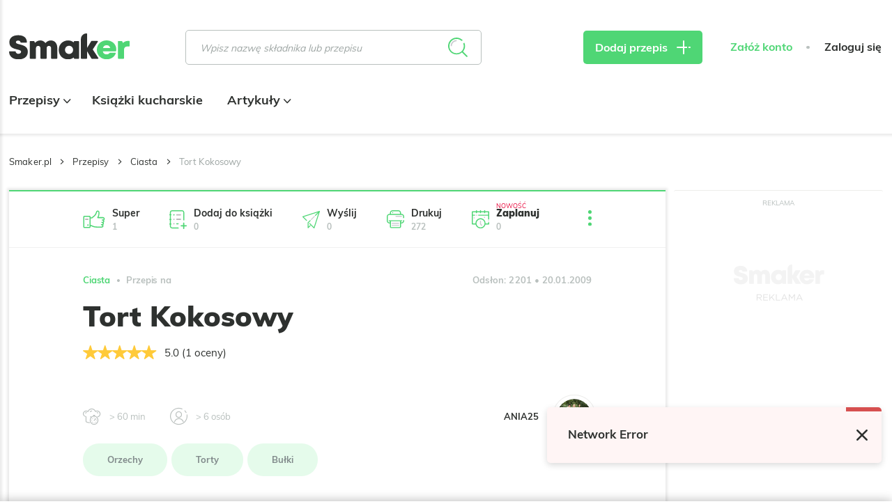

--- FILE ---
content_type: text/html; charset=UTF-8
request_url: https://smaker.pl/przepisy-ciasta/przepis-tort-kokosowy,17443,ania25.html
body_size: 60009
content:
<!DOCTYPE html>
<html xmlns="http://www.w3.org/1999/xhtml" lang="pl">
<head>
    <meta charset="UTF-8">
    <meta name="viewport" content="width=device-width, initial-scale=1, shrink-to-fit=no">
    <meta name="apple-mobile-web-app-capable" content="yes">
<link rel="manifest" href="/manifest.json" crossorigin="use-credentials">
<link rel="apple-touch-icon" href="https://assetssmaker.iplsc.com/images/pwa/apple-icon-180_1.png?v1">
<link rel="apple-touch-startup-image" href="https://assetssmaker.iplsc.com/images/pwa/apple-splash-2048-2732_1.jpg?v1" media="(device-width: 1024px) and (device-height: 1366px) and (-webkit-device-pixel-ratio: 2) and (orientation: portrait)">
<link rel="apple-touch-startup-image" href="https://assetssmaker.iplsc.com/images/pwa/apple-splash-2732-2048_1.jpg?v1" media="(device-width: 1024px) and (device-height: 1366px) and (-webkit-device-pixel-ratio: 2) and (orientation: landscape)">
<link rel="apple-touch-startup-image" href="https://assetssmaker.iplsc.com/images/pwa/apple-splash-1668-2388_1.jpg?v1" media="(device-width: 834px) and (device-height: 1194px) and (-webkit-device-pixel-ratio: 2) and (orientation: portrait)">
<link rel="apple-touch-startup-image" href="https://assetssmaker.iplsc.com/images/pwa/apple-splash-2388-1668_1.jpg?v1" media="(device-width: 834px) and (device-height: 1194px) and (-webkit-device-pixel-ratio: 2) and (orientation: landscape)">
<link rel="apple-touch-startup-image" href="https://assetssmaker.iplsc.com/images/pwa/apple-splash-1536-2048_1.jpg?v1" media="(device-width: 768px) and (device-height: 1024px) and (-webkit-device-pixel-ratio: 2) and (orientation: portrait)">
<link rel="apple-touch-startup-image" href="https://assetssmaker.iplsc.com/images/pwa/apple-splash-2048-1536_1.jpg?v1" media="(device-width: 768px) and (device-height: 1024px) and (-webkit-device-pixel-ratio: 2) and (orientation: landscape)">
<link rel="apple-touch-startup-image" href="https://assetssmaker.iplsc.com/images/pwa/apple-splash-1668-2224_1.jpg?v1" media="(device-width: 834px) and (device-height: 1112px) and (-webkit-device-pixel-ratio: 2) and (orientation: portrait)">
<link rel="apple-touch-startup-image" href="https://assetssmaker.iplsc.com/images/pwa/apple-splash-2224-1668_1.jpg?v1" media="(device-width: 834px) and (device-height: 1112px) and (-webkit-device-pixel-ratio: 2) and (orientation: landscape)">
<link rel="apple-touch-startup-image" href="https://assetssmaker.iplsc.com/images/pwa/apple-splash-1620-2160_1.jpg?v1" media="(device-width: 810px) and (device-height: 1080px) and (-webkit-device-pixel-ratio: 2) and (orientation: portrait)">
<link rel="apple-touch-startup-image" href="https://assetssmaker.iplsc.com/images/pwa/apple-splash-2160-1620_1.jpg?v1" media="(device-width: 810px) and (device-height: 1080px) and (-webkit-device-pixel-ratio: 2) and (orientation: landscape)">
<link rel="apple-touch-startup-image" href="https://assetssmaker.iplsc.com/images/pwa/apple-splash-1284-2778_1.jpg?v1" media="(device-width: 428px) and (device-height: 926px) and (-webkit-device-pixel-ratio: 3) and (orientation: portrait)">
<link rel="apple-touch-startup-image" href="https://assetssmaker.iplsc.com/images/pwa/apple-splash-2778-1284_1.jpg?v1" media="(device-width: 428px) and (device-height: 926px) and (-webkit-device-pixel-ratio: 3) and (orientation: landscape)">
<link rel="apple-touch-startup-image" href="https://assetssmaker.iplsc.com/images/pwa/apple-splash-1170-2532_1.jpg?v1" media="(device-width: 390px) and (device-height: 844px) and (-webkit-device-pixel-ratio: 3) and (orientation: portrait)">
<link rel="apple-touch-startup-image" href="https://assetssmaker.iplsc.com/images/pwa/apple-splash-2532-1170_1.jpg?v1" media="(device-width: 390px) and (device-height: 844px) and (-webkit-device-pixel-ratio: 3) and (orientation: landscape)">
<link rel="apple-touch-startup-image" href="https://assetssmaker.iplsc.com/images/pwa/apple-splash-1125-2436_1.jpg?v1" media="(device-width: 375px) and (device-height: 812px) and (-webkit-device-pixel-ratio: 3) and (orientation: portrait)">
<link rel="apple-touch-startup-image" href="https://assetssmaker.iplsc.com/images/pwa/apple-splash-2436-1125_1.jpg?v1" media="(device-width: 375px) and (device-height: 812px) and (-webkit-device-pixel-ratio: 3) and (orientation: landscape)">
<link rel="apple-touch-startup-image" href="https://assetssmaker.iplsc.com/images/pwa/apple-splash-1242-2688_1.jpg?v1" media="(device-width: 414px) and (device-height: 896px) and (-webkit-device-pixel-ratio: 3) and (orientation: portrait)">
<link rel="apple-touch-startup-image" href="https://assetssmaker.iplsc.com/images/pwa/apple-splash-2688-1242_1.jpg?v1" media="(device-width: 414px) and (device-height: 896px) and (-webkit-device-pixel-ratio: 3) and (orientation: landscape)">
<link rel="apple-touch-startup-image" href="https://assetssmaker.iplsc.com/images/pwa/apple-splash-828-1792_1.jpg?v1" media="(device-width: 414px) and (device-height: 896px) and (-webkit-device-pixel-ratio: 2) and (orientation: portrait)">
<link rel="apple-touch-startup-image" href="https://assetssmaker.iplsc.com/images/pwa/apple-splash-1792-828_1.jpg?v1" media="(device-width: 414px) and (device-height: 896px) and (-webkit-device-pixel-ratio: 2) and (orientation: landscape)">
<link rel="apple-touch-startup-image" href="https://assetssmaker.iplsc.com/images/pwa/apple-splash-1242-2208_1.jpg?v1" media="(device-width: 414px) and (device-height: 736px) and (-webkit-device-pixel-ratio: 3) and (orientation: portrait)">
<link rel="apple-touch-startup-image" href="https://assetssmaker.iplsc.com/images/pwa/apple-splash-2208-1242_1.jpg?v1" media="(device-width: 414px) and (device-height: 736px) and (-webkit-device-pixel-ratio: 3) and (orientation: landscape)">
<link rel="apple-touch-startup-image" href="https://assetssmaker.iplsc.com/images/pwa/apple-splash-750-1334_1.jpg?v1" media="(device-width: 375px) and (device-height: 667px) and (-webkit-device-pixel-ratio: 2) and (orientation: portrait)">
<link rel="apple-touch-startup-image" href="https://assetssmaker.iplsc.com/images/pwa/apple-splash-1334-750_1.jpg?v1" media="(device-width: 375px) and (device-height: 667px) and (-webkit-device-pixel-ratio: 2) and (orientation: landscape)">
<link rel="apple-touch-startup-image" href="https://assetssmaker.iplsc.com/images/pwa/apple-splash-640-1136_1.jpg?v1" media="(device-width: 320px) and (device-height: 568px) and (-webkit-device-pixel-ratio: 2) and (orientation: portrait)">
<link rel="apple-touch-startup-image" href="https://assetssmaker.iplsc.com/images/pwa/apple-splash-1136-640_1.jpg?v1" media="(device-width: 320px) and (device-height: 568px) and (-webkit-device-pixel-ratio: 2) and (orientation: landscape)">
    <title>Tort Kokosowy</title>
    <meta name="description" content="Wyśmienity tort kokosowy, który będzie wyśmienitym dodatkiem do wspaniałej uroczystości."/>

            <link href="https://smaker.pl/przepisy-desery/przepis-tort-kokosowy-z-ananasem,192739,ola1984.html" rel="canonical"/>
    
            <meta name="robots" content="index,follow,max-snippet:-1,max-image-preview: large"/>
    
            <meta property="og:title" content="Tort Kokosowy"/>
        <meta property="og:description" content="Kliknij, aby zobaczyć przepis"/>
        <meta property="og:type" content="article"/>
                    <meta property="og:url" content="https://smaker.pl/przepisy-ciasta/przepis-tort-kokosowy,17443,ania25.html"/>
                            <meta property="og:image" content="https://assetssmaker.iplsc.com/images/smaker_zaslepka_fb_1200x628.png?v1"/>
                            <meta property="og:locale" content="pl_PL"/>
            
    <link rel="stylesheet" href="https://assetssmaker.iplsc.com/fonts/muli-bold.css?v1">
    <link rel="stylesheet" href="https://assetssmaker.iplsc.com/fonts/muli-regular.css?v1">
    <link rel="preload" as="font" crossorigin="crossorigin" type="font/woff" href="https://assetssmaker.iplsc.com/fonts/Muli-Regular.woff?v1">
    <link rel="preload" as="font" crossorigin="crossorigin" type="font/woff" href="https://assetssmaker.iplsc.com/fonts/Muli-Bold.woff?v1">
    <link rel="preload" as="font" crossorigin="crossorigin" type="font/woff" href="https://assetssmaker.iplsc.com/fonts/Muli-Black.woff?v1">

    <link rel="apple-touch-icon" sizes="76x76" href="https://assetssmaker.iplsc.com/images/favicon/apple-touch-icon.png?v1">
    <link rel="icon" type="image/png" sizes="32x32" href="https://assetssmaker.iplsc.com/images/favicon/favicon-32x32.png?v1">
    <link rel="icon" type="image/png" sizes="16x16" href="https://assetssmaker.iplsc.com/images/favicon/favicon-16x16.png?v1">
    <link rel="mask-icon" href="https://assetssmaker.iplsc.com/images/favicon/safari-pinned-tab.svg?v1" color="#5bbad5">
    <link rel="shortcut icon" href="https://assetssmaker.iplsc.com/images/favicon/favicon.ico?v1"/>
    <meta name="msapplication-TileColor" content="#da532c">
    <meta name="theme-color" content="#ffffff">

    <script>
    var breakpoints = {
        sm: '479px',
        // mobile Próg : 480 - 767px
        md: '767px',
        // tablet Próg : 768 - 1279px
        lg: '1279px',
        // Desktop Próg : 1280px - 1365px
        xl: '1365px',
        // Desktop Próg : 1366px - 1439px
        xxl: '1439px',
        // Desktop Próg : 1440px
    };

    var containerClass = '.advertComp';

    document.addEventListener("DOMContentLoaded", function(event) {
        handleMobileReplacement();
    });

    function handleMobileReplacement () {
        if (window.matchMedia('(max-width: ' + breakpoints.lg + ')').matches) {
            document.querySelectorAll('[data-mobile-slot]').forEach(function(slot) {
                handleReplace(slot);
            });

            document.querySelectorAll('.mobileHiddenAd').forEach(function(slot) {
                slot.remove();
            });
        }
    }

    function handleReplace(slot) {
        var ad = document.querySelector('#'+slot.getAttribute('data-mobile-slot')).closest(containerClass);
        var classes= slot.getAttribute('data-child-classes');

        if (classes) { ad.classList.add(classes); }

        slot.appendChild(ad);
    }
</script>
                <link rel="stylesheet" href="https://assetssmaker.iplsc.com/build/common.6a00b218.css">
    
    <link rel="stylesheet" href="https://assetssmaker.iplsc.com/build/recipe.55e7b006.css">
    <link rel="stylesheet" href="https://assetssmaker.iplsc.com/build/leavepopup.de082b1d.css">

    
<script>
window.Inpl = window.Inpl || {};
window.Inpl.Ad = window.Inpl.Ad || {};
window.Inpl.Ad.exSettings = window.Inpl.Ad.exSettings || {};
window.Inpl.Ad.exSettings.domain = "smaker.pl";
</script>
    <script>


        window.Inpl = window.Inpl||{};
        window.Inpl.host = "smaker.pl";
        window.Inpl.trackerId = "2";
        window.Inpl.WebTr={};
        if(!window.disallowInsets){
        
        Inpl.WebTr.gemius={};
        Inpl.WebTr.gemius.host="//interia.hit.gemius.pl/";
        Inpl.WebTr.gemius.identifier="..3gHb.S44YhvMaCPmqh1GaG.ImB48yftb9z4c4.4qr.y7";
        
        
        var Inpl=window.Inpl||{};function gemius_pending(i){window[i]=window[i]||function(){var e=window[i+"_pdata"]=window[i+"_pdata"]||[];e[e.length]=arguments}}Inpl.skipGemiusIdent||(pp_gemius_identifier=Inpl.WebTr.gemius.identifier,pp_gemius_time_identifier=Inpl.WebTr.gemius.time_identifier),Inpl.gemiusOff||(gemius_pending("gemius_hit"),gemius_pending("gemius_event"),gemius_pending("pp_gemius_hit"),gemius_pending("pp_gemius_event"),function(r,o){try{function e(e,i){var t=r.createElement(o),s=e?Inpl.WebTr.gemius.host+"sweqevub.js":Inpl.WebTr.gemius.host+"xgemius.js";n=e?"sweqevub":"xgemius",p=e?6:1,t.setAttribute("async","async"),t.setAttribute("defer","defer"),t.onerror=function(){void 0!==Inpl&&void 0!==Inpl.Abd&&Inpl.Abd.trackError(n,p)},t.onload=function(){void 0!==Inpl&&void 0!==Inpl.Abd&&Inpl.Abd.registerScript(n,p)},t.src=d+":"+s,u.parentNode.insertBefore(t,u),i&&t.addEventListener?t.addEventListener(["on","er","r","or"].join(""),i,!1):i&&t.attachEvent&&t.attachEvent("onerror",i)}var u=r.getElementsByTagName(o)[0],d="http"+("https:"==location.protocol?"s":"");e(0,function(){e(1)})}catch(e){window.Inpl&&window.Inpl.Log&&Inpl.Log.log("gemius_inset_error",e)}}(document,"script"));var __iwa=__iwa||[];__iwa.push(["setCustomVar","gemius_hg","1","page"]),Inpl.skipGemiusIdent||(__iwa.push(["setCustomVar","gemiusId",pp_gemius_identifier,"page"]),__iwa.push(["setCustomVar","gemiusTime",pp_gemius_time_identifier,"page"]));
        
        Inpl.WebTr.tout = {};
        Inpl.WebTr.tout.url= "//js.iplsc.com/inpl.tout/1.0.69/inpl.tout.js";
        Inpl.WebTr.tout.includeBreakingNews=0;    
        Inpl.WebTr.tout.includeTout=1;
        Inpl.WebTr.tout.color="#4FD675";
        Inpl.WebTr.tout.theme=null;
        !function(e,t,u){e.Inpl=e.Inpl||{},e.Inpl.Tout=e.Inpl.Tout||{},e.Inpl.Tout.create=function(e){this.queue=this.queue||[],this.queue.push(e)};var n={includeTout:e.Inpl.WebTr.tout.includeTout,includeBreakingNews:e.Inpl.WebTr.tout.includeBreakingNews,includeNews:e.Inpl.WebTr.tout.includeNews,theme:e.Inpl.WebTr.tout.theme,color:e.Inpl.WebTr.tout.color},l=t.createElement("script");l.src=u,t.querySelector("head").appendChild(l),e.Inpl.Tout.create(n)}(window,document,Inpl.WebTr.tout.url);
    
        var __iwa = __iwa || [];
        Inpl.WebTr.iwa = {};
        Inpl.Ad = Inpl.Ad || {};
        Inpl.Ad.exSettings = Inpl.Ad.exSettings || {};
        Inpl.Ad.exSettings.keywords = Inpl.Ad.exSettings.keywords || {};
        __iwa.push(['setCustomVar','webtrack','true','page']);
        __iwa.push(['setCustomVar','webtrack','true','page']);
        __iwa.push(['setCustomVar','webtrack_date','1/28/2026, 7:17:57 AM','page']);
        __iwa.push(['setCustomVar','keywords',Inpl.Ad.exSettings.keywords.DFP,'page']);
        __iwa.push(['setCustomVar','path_prefix',Inpl.Ad.exSettings.pathPrefix,'page']);
        Inpl.WebTr.iwa.crossorigin = 0;
        Inpl.WebTr.iwa.plugins = {"performance":{"name":"performance"},"pageheight":{"name":"pageheight"},"scroll":{"name":"scroll"},"timeSpent":{"name":"timeSpent"},"viewAbility":{"name":"viewAbility"},"browserFeatures":{"name":"browserFeatures"}};
        Inpl.WebTr.iwa.noPv = false;
        Inpl.WebTr.iwa.trackerId = window.Inpl.trackerId;
        Inpl.WebTr.iwa.iwa3Source = "//js.iplsc.com/iwa3/3.0.140/";
        Inpl.WebTr.iwa.iwa3Collector = "//iwa3.hit.interia.pl:443";
        Inpl.WebTr.iwa.sessionHost = window.Inpl.host;
        !function(e){var i={};function n(r){if(i[r])return i[r].exports;var t=i[r]={i:r,l:!1,exports:{}};return e[r].call(t.exports,t,t.exports,n),t.l=!0,t.exports}n.m=e,n.c=i,n.d=function(e,i,r){n.o(e,i)||Object.defineProperty(e,i,{enumerable:!0,get:r})},n.r=function(e){"undefined"!=typeof Symbol&&Symbol.toStringTag&&Object.defineProperty(e,Symbol.toStringTag,{value:"Module"}),Object.defineProperty(e,"__esModule",{value:!0})},n.t=function(e,i){if(1&i&&(e=n(e)),8&i)return e;if(4&i&&"object"==typeof e&&e&&e.__esModule)return e;var r=Object.create(null);if(n.r(r),Object.defineProperty(r,"default",{enumerable:!0,value:e}),2&i&&"string"!=typeof e)for(var t in e)n.d(r,t,function(i){return e[i]}.bind(null,t));return r},n.n=function(e){var i=e&&e.__esModule?function(){return e.default}:function(){return e};return n.d(i,"a",i),i},n.o=function(e,i){return Object.prototype.hasOwnProperty.call(e,i)},n.p="/",n(n.s=0)}([function(e,i){"undefined"==typeof iwa&&(window.iwa=function(){return iwa3.apply(null,arguments)});var n=window.Inpl||{};window.emptyString="",function(e,i,r,t,o,a){var w=Object.entries&&"undefined"!=typeof Promise&&-1!==Promise.toString().indexOf("[native code]")?1:0;window.iwa3BaseURL=w?e+"new/":e+"old/";var s=window.iwa3BaseURL+"main.iwa.js";window.IWA3Object="iwa3";var c="script";window.iwa3=window.iwa3||function(){window.iwa3.q=window.iwa3.q||[],window.iwa3.q.push(arguments)};var u=document.createElement(c);n.WebTr.iwa.sessionHost?u.src="https:"+t+"/"+a+"iwa_core?ts="+Date.now()+"&u="+encodeURIComponent(location.href)+"&sh="+n.WebTr.iwa.sessionHost:u.src="https:"+t+"/"+a+"iwa_core?ts="+Date.now()+"&u="+encodeURIComponent(location.href)+"&sh="+location.host.replace("www.",""),u.async=1;var d=document.createElement(c),l=document.getElementsByTagName(c)[0];d.async=1,iwa3("config",{request:{socket:{url:"wss:"+t+"/"+a+"collector"},http:{url:"https:"+t}}}),d.src=s,n.WebTr.iwa.crossorigin&&d.setAttribute("crossorigin","anonymous"),l.parentNode.insertBefore(u,l),l.parentNode.insertBefore(d,l),u.onerror=function(){void 0!==n&&void 0!==n.Abd&&n.Abd.trackError("iwa3",3)},u.onload=function(){void 0!==n&&void 0!==n.Abd&&n.Abd.registerScript("iwa3",3)}}(n.WebTr.iwa.iwa3Source,0,0,n.WebTr.iwa.iwa3Collector,0,window.emptyString),n.WebTr.iwa.sessionHost?iwa("create",n.WebTr.iwa.trackerId,{sessionDomain:n.WebTr.iwa.sessionHost}):iwa("create",n.WebTr.iwa.trackerId);var r={};for(var t in n.WebTr.iwa.plugins)n.WebTr.iwa.plugins.hasOwnProperty(t)&&(o(),"clickMap"===t?iwa("clickMap"):iwa("plugin","register",t,r));function o(){for(var e in r={},n.WebTr.iwa.plugins[t].cv)n.WebTr.iwa.plugins[t].cv.hasOwnProperty(e)&&(r[n.WebTr.iwa.plugins[t].cv[e].name]=n.WebTr.iwa.plugins[t].cv[e].value)}if(window.iwaCustomVariablesData)for(var a in window.iwaCustomVariablesData)window.iwaCustomVariablesData.hasOwnProperty(a)&&iwa("setCustomVar",a,window.iwaCustomVariablesData[a],"page");n.WebTr.iwa.noPv||iwa("send","pageview")}]);
        iwa('plugin', 'register', 'rodo');
    
        Inpl.WebTr.ga4={};
        Inpl.WebTr.ga4.codes={"0":{"value":"G-17P7N2MYQB","cookieDomain":"smaker.pl"}};
        (o=>{o.addEventListener("load",()=>{for(var e in Inpl.WebTr.ga4.codes){var a,t,n;Inpl.WebTr.ga4.codes.hasOwnProperty(e)&&(a=Inpl.WebTr.ga4.codes[e].value,e=Inpl.WebTr.ga4.codes[e].cookieDomain,n="script",t=document.createElement(n),n=document.getElementsByTagName(n)[0],t.async=1,t.src="https://www.googletagmanager.com/gtag/js?id="+a,n.parentNode.insertBefore(t,n),o.dataLayer=o.dataLayer||[],o.gtag=function(){dataLayer.push(arguments)},o.gtag("js",new Date),e&&""!==e?o.gtag("config",a,{cookie_domain:e}):o.gtag("config",a),t.onload=function(){let a=dataLayer.push;dataLayer.push=(...e)=>{requestAnimationFrame(()=>{setTimeout(()=>{a(...e)},0)})}})}})})(window);
        
        Inpl.WebTr.rd = {};
        Inpl.WebTr.rd.crossorigin = 0;
        Inpl.WebTr.rd.rodoScriptDir="//js.iplsc.com/inpl.rd/latest/";
        Inpl.WebTr.rd.rodoJsonDir="https://prywatnosc.interia.pl/rodo/messages-pl";
        !function(){var o="script",r=(window.rodoScriptDir=Inpl.WebTr.rd.rodoScriptDir,window.rodoJsonDir=Inpl.WebTr.rd.rodoJsonDir,document.createElement(o)),o=document.getElementsByTagName(o)[0];Inpl.WebTr.rd.crossorigin&&r.setAttribute("crossorigin","anonymous"),r.src=Inpl.WebTr.rd.rodoScriptDir+"inpl.rd.jssc",r.async=1,o.parentNode.insertBefore(r,o),window.googletag=window.googletag||{cmd:[]};try{localStorage.setItem("adoceanRodoKeyword","rodo_4")}catch(o){}}();
    
        Inpl.WebTr.adtracker={};
        Inpl.WebTr.adtracker.src="//js.iplsc.com/inpl.uanc/1.3.255/inpl.uanc.js";
        Inpl.WebTr.adtracker.onload=false;
        Inpl.WebTr.adtracker.crossorigin=0;
        window.addEventListener(Inpl.WebTr.adtracker.onload ? 'load' : 'DOMContentLoaded', function(event){var s ='scr'+'ipt',r = document.createElement(s),e=document.getElementsByTagName(s)[0];if(Inpl.WebTr.adtracker.crossorigin){r.setAttribute('crossorigin','anonymous')};r.async=1;r.src=Inpl.WebTr.adtracker.src;e.parentNode.insertBefore(r,e);})
        
        Inpl.WebTr.webvitals = {};
        Inpl.WebTr.webvitals.traffic = "100";
        Inpl.WebTr.webvitals.url = "//js.iplsc.com/inpl.web-vitals/5.0.30/inpl.web-vitals.js";
        Inpl.WebTr.webvitals.enableWaterfallData = false;
        Inpl.WebTr.webvitals.waterfallDataTraffic = 1;
        Inpl.WebTr.webvitals.enablePerformanceMeasures = false;
        Inpl.WebTr.webvitals.performanceMeasuresTraffic = 1;
        Inpl.WebTr.webvitals.enableInlineAssetsData = false;
        Inpl.WebTr.webvitals.inlineAssetsDataTraffic = 1;
        (()=>{"use strict";let e=window.Inpl||{};!function(t,r,i){if(100*Math.random()<=i.traffic&&null===t.querySelector('script[src*="inpl.web-vitals"]')&&i.url){let r=t.createElement("script");r.src=i.url,t.head.appendChild(r),e.WebTr.webvitals.version="5.0.15"}}(document,navigator,e.WebTr.webvitals)})();
    
        Inpl.WebTr.pixelfb = {};;
        Inpl.WebTr.pixelfb.id = "238861105225571";
        var Inpl=window.Inpl||{};window.addEventListener("load",function(){var e,n,t,r;e=document,n="script",t=Inpl.WebTr.pixelfb.id,r=e.getElementsByTagName(n)[0],(e=e.createElement(n)).async=!0,e.src="https://www.facebook.com/tr?id="+t+"&ev=PageView&noscript=1",r.parentNode.insertBefore(e,r)});
    
        Inpl.WebTr.googleAds = {};
        Inpl.WebTr.googleAds.id = "AW-11351220074";
        Inpl.WebTr.googleAds.label = "AW-11351220074/8nA4CL2AueYYEOq-16Qq";
        window.addEventListener("load",function(){var e,n,a,o;e=window,n=document,e.Inpl&&e.Inpl.WebTr&&e.Inpl.WebTr.googleAds&&(a=e.Inpl.WebTr.googleAds.id)&&((o=n.createElement("script")).async=1,o.src="https://www.googletagmanager.com/gtag/js?id="+a,n.head.appendChild(o),e.dataLayer=e.dataLayer||[],(n=function(){dataLayer.push(arguments)})("js",new Date),n("config",a),o=e.Inpl.WebTr.googleAds.label)&&n("event","conversion",{send_to:o})});
        
        Inpl.WebTr.cookiesStorage = {};
        Inpl.WebTr.cookiesStorage.url = "//js.iplsc.com/inpl.cookies-storage/1.0.0/inpl.cookies-storage.js";
       
        var Inpl=window.Inpl||{};!function(r,o){null===r.querySelector('script[src*="inpl.cookies-storage"]')&&o.url&&window.addEventListener("load",e=>{var n=r.createElement("script");n.src=o.url,n.async=!0,r.body.appendChild(n)})}(document,(navigator,Inpl.WebTr.cookiesStorage));
    }/* Wygenerowano dla smaker.pl/przepisy - 28.01.2026, 08:17:57  */
</script>

    <script src="https://js.iplsc.com/inpl.rodo/latest/inpl.rodo.jssc"></script>

            <script async crossorigin="anonymous" src="https://js.iplsc.com/inpl.dsa/latest/inpl.dsa.start.js"></script>
    
        
    <script>
        __iwa.push(['setCustomVar', 'object_id', '2989', 'page']);
        __iwa.push(['setCustomVar', 'object_type', 'recipe', 'page']);
        __iwa.push(['setCustomVar', 'recipe_tags', '107,113,147,166', 'page']);
     </script>

    <script type="text/javascript" src="https://interia.hit.gemius.pl/xgemius.js"></script>

</head>



            

    
<body class="smk-header-full page--recipe ">
            <div data-ad-mobile="0" data-ad-desktop="0" data-ad-desktop id="sponsCont" class="spons-ph  ">
                        <div id="ad-sitebranding" style="text-align:center;" data-ad-sitebranding-ph="true"></div>
                                </div>
    <div class="main--content container -transparent px-0">
                <header class="main--header mainHeader">
        <div class="container relative">
            <div class="flex items-center nav--container--placeholder">
                <div class="burgerComponent"></div>
                <a href="/" rel="home" class="logo--component logoComponent">
                     <img src="https://assetssmaker.iplsc.com/images/smaker_logo.svg?v1" alt="Smaker">
                </a>
                <div class="scroll--nav--list navList">
                    <div class="mainNavComponent" data-type='scrolled'></div>
                                    </div>
                <div class="ml-auto lg:ml-0 search--default">
                    <div class="searchBarComponent"></div>
                </div>
                <div class="search--compact">
                    <div class="searchBarComponent" data-input-id="second"></div>
                </div>
                <div class="lg:ml-auto addReceipeContainer recipe--add--placeholder">
                    <a href="/przepis/dodaj" class="btn--primary -sm px-4 lg:px-7 triggerMeasureEvent"
                       data-category="dodaj_przepis" data-action="klik" rel="nofollow"><span
                                class="hidden lg:inline">Dodaj przepis</span> <span class="icon-plus icon--plus"></span>
                    </a>
                </div>
                <div class="header--login--section headerLoginSection">
                                        <div class="headerUserComponent flex"
                         data-register-url="/register"
                         data-logout-url="/logout"
                    ></div>
                </div>
            </div>
            <div class="nav--list--bottom navList">
                <div class="mainNavComponent main--nav--placeholder" data-type='bottom'>
                     <ul class="main--nav">
                                                    <li class="item">
                                <a href="/przepisy.html" class="link -active">
                                    Przepisy
                                                                                                                <span class="icon icon-arrow-down"></span>
                                                                    </a>
                                                                    <ul class="main--subnav">
                                        <div class="container">
                                                                                        <li class="item">
                                                                                                    <span>Posiłek</span>
                                                                                                <ul class="subitems">
                                                                                                                                                                        <li class="subitem">
                                                                <a href="/przepisy-sniadania" class="link">
                                                                    Śniadania
                                                                </a>
                                                            </li>
                                                                                                                    <li class="subitem">
                                                                <a href="/przepisy-zupy" class="link">
                                                                    Zupy
                                                                </a>
                                                            </li>
                                                                                                                    <li class="subitem">
                                                                <a href="/przepisy-dania-glowne" class="link">
                                                                    Dania główne
                                                                </a>
                                                            </li>
                                                                                                                    <li class="subitem">
                                                                <a href="/przepisy-pieczywo" class="link">
                                                                    Pieczywo
                                                                </a>
                                                            </li>
                                                                                                                    <li class="subitem">
                                                                <a href="/przepisy-desery" class="link">
                                                                    Desery
                                                                </a>
                                                            </li>
                                                                                                                    <li class="subitem">
                                                                <a href="/przepisy-napoje" class="link">
                                                                    Napoje
                                                                </a>
                                                            </li>
                                                                                                                    <li class="subitem">
                                                                <a href="/przepisy-przekaski" class="link">
                                                                    Przekąski
                                                                </a>
                                                            </li>
                                                                                                                    <li class="subitem">
                                                                <a href="/przepisy-salatki" class="link">
                                                                    Sałatki
                                                                </a>
                                                            </li>
                                                                                                                    <li class="subitem">
                                                                <a href="/przepisy-przetwory" class="link">
                                                                    Przetwory
                                                                </a>
                                                            </li>
                                                                                                                    <li class="subitem">
                                                                <a href="/przepisy-dodatki" class="link">
                                                                    Dodatki
                                                                </a>
                                                            </li>
                                                                                                                    <li class="subitem">
                                                                <a href="/przepisy-wedliny" class="link">
                                                                    Wędliny
                                                                </a>
                                                            </li>
                                                                                                                    <li class="subitem">
                                                                <a href="/przepisy-ciasta" class="link">
                                                                    Ciasta
                                                                </a>
                                                            </li>
                                                                                                                                                            </ul>
                                            </li>
                                                                                        <li class="item">
                                                                                                    <span>Okazje</span>
                                                                                                <ul class="subitems">
                                                                                                                                                                        <li class="subitem">
                                                                <a href="/przepisy/okazje-wielkanoc?recipeTags=1" class="link">
                                                                    Wielkanoc
                                                                </a>
                                                            </li>
                                                                                                                    <li class="subitem">
                                                                <a href="/przepisy/okazje-boze-narodzenie?recipeTags=2" class="link">
                                                                    Boże Narodzenie
                                                                </a>
                                                            </li>
                                                                                                                    <li class="subitem">
                                                                <a href="/przepisy/okazje-impreza?recipeTags=3" class="link">
                                                                    Impreza
                                                                </a>
                                                            </li>
                                                                                                                    <li class="subitem">
                                                                <a href="/przepisy/okazje-grill?recipeTags=4" class="link">
                                                                    Grill
                                                                </a>
                                                            </li>
                                                                                                                    <li class="subitem">
                                                                <a href="/przepisy/okazje-tlusty-czwartek?recipeTags=5" class="link">
                                                                    Tłusty czwartek
                                                                </a>
                                                            </li>
                                                                                                                    <li class="subitem">
                                                                <a href="/przepisy/okazje-walentynki?recipeTags=6" class="link">
                                                                    Walentynki
                                                                </a>
                                                            </li>
                                                                                                                    <li class="subitem">
                                                                <a href="/przepisy/okazje-halloween?recipeTags=7" class="link">
                                                                    Halloween
                                                                </a>
                                                            </li>
                                                                                                                    <li class="subitem">
                                                                <a href="/przepisy/okazje-komunia?recipeTags=8" class="link">
                                                                    Komunia
                                                                </a>
                                                            </li>
                                                                                                                    <li class="subitem">
                                                                <a href="/przepisy/okazje-do-pracy?recipeTags=9" class="link">
                                                                    Do pracy
                                                                </a>
                                                            </li>
                                                                                                                                                            </ul>
                                            </li>
                                                                                        <li class="item">
                                                                                                    <span>Kuchnie świata</span>
                                                                                                <ul class="subitems">
                                                                                                                                                                        <li class="subitem">
                                                                <a href="/przepisy/kuchnia-amerykanska?recipeTags=10" class="link">
                                                                    Amerykańska
                                                                </a>
                                                            </li>
                                                                                                                    <li class="subitem">
                                                                <a href="/przepisy/kuchnia-azjatycka?recipeTags=11" class="link">
                                                                    Azjatycka
                                                                </a>
                                                            </li>
                                                                                                                    <li class="subitem">
                                                                <a href="/przepisy/kuchnia-czeska?recipeTags=12" class="link">
                                                                    Czeska
                                                                </a>
                                                            </li>
                                                                                                                    <li class="subitem">
                                                                <a href="/przepisy/kuchnia-polska?recipeTags=13" class="link">
                                                                    Polska
                                                                </a>
                                                            </li>
                                                                                                                    <li class="subitem">
                                                                <a href="/przepisy/kuchnia-wloska?recipeTags=14" class="link">
                                                                    Włoska
                                                                </a>
                                                            </li>
                                                                                                                    <li class="subitem">
                                                                <a href="/przepisy/kuchnia-meksykanska?recipeTags=15" class="link">
                                                                    Meksykańska
                                                                </a>
                                                            </li>
                                                                                                                    <li class="subitem">
                                                                <a href="/przepisy/kuchnia-indyjska?recipeTags=16" class="link">
                                                                    Indyjska
                                                                </a>
                                                            </li>
                                                                                                                    <li class="subitem">
                                                                <a href="/przepisy/kuchnia-francuska?recipeTags=17" class="link">
                                                                    Francuska
                                                                </a>
                                                            </li>
                                                                                                                    <li class="subitem">
                                                                <a href="/przepisy/kuchnia-chinska?recipeTags=18" class="link">
                                                                    Chińska
                                                                </a>
                                                            </li>
                                                                                                                    <li class="subitem">
                                                                <a href="/przepisy/kuchnia-grecka?recipeTags=19" class="link">
                                                                    Grecka
                                                                </a>
                                                            </li>
                                                                                                                    <li class="subitem">
                                                                <a href="/przepisy/kuchnia-balkanska?recipeTags=20" class="link">
                                                                    Bałkańska
                                                                </a>
                                                            </li>
                                                                                                                    <li class="subitem">
                                                                <a href="/przepisy/kuchnia-tajska?recipeTags=21" class="link">
                                                                    Tajska
                                                                </a>
                                                            </li>
                                                                                                                    <li class="subitem">
                                                                <a href="/przepisy/kuchnia-wegierska?recipeTags=22" class="link">
                                                                    Węgierska
                                                                </a>
                                                            </li>
                                                                                                                    <li class="subitem">
                                                                <a href="/przepisy/kuchnia-srodziemnomorska?recipeTags=23" class="link">
                                                                    Śródziemnomorska
                                                                </a>
                                                            </li>
                                                                                                                    <li class="subitem">
                                                                <a href="/przepisy/kuchnia-ukrainska?recipeTags=24" class="link">
                                                                    Ukraińska
                                                                </a>
                                                            </li>
                                                                                                                    <li class="subitem">
                                                                <a href="/przepisy/kuchnia-zydowska?recipeTags=25" class="link">
                                                                    Żydowska
                                                                </a>
                                                            </li>
                                                                                                                                                            </ul>
                                            </li>
                                                                                        <li class="item">
                                                                                                    <span>Składniki</span>
                                                                                                <ul class="subitems">
                                                                                                                                                                        <li class="subitem">
                                                                <a href="/przepisy/skladniki-kasze-i-ryz?recipeTags=38" class="link">
                                                                    Kasze i ryż
                                                                </a>
                                                            </li>
                                                                                                                    <li class="subitem">
                                                                <a href="/przepisy/skladniki-makaron?recipeTags=44" class="link">
                                                                    Makaron
                                                                </a>
                                                            </li>
                                                                                                                    <li class="subitem">
                                                                <a href="/przepisy/skladniki-warzywa?recipeTags=48" class="link">
                                                                    Warzywa
                                                                </a>
                                                            </li>
                                                                                                                    <li class="subitem">
                                                                <a href="/przepisy/skladniki-owoce?recipeTags=61" class="link">
                                                                    Owoce
                                                                </a>
                                                            </li>
                                                                                                                    <li class="subitem">
                                                                <a href="/przepisy/skladniki-nabial?recipeTags=72" class="link">
                                                                    Nabiał
                                                                </a>
                                                            </li>
                                                                                                                    <li class="subitem">
                                                                <a href="/przepisy/skladniki-mieso?recipeTags=79" class="link">
                                                                    Mięso
                                                                </a>
                                                            </li>
                                                                                                                    <li class="subitem">
                                                                <a href="/przepisy/skladniki-ryby?recipeTags=89" class="link">
                                                                    Ryby
                                                                </a>
                                                            </li>
                                                                                                                    <li class="subitem">
                                                                <a href="/przepisy/skladniki-owoce-morza?recipeTags=96" class="link">
                                                                    Owoce morza
                                                                </a>
                                                            </li>
                                                                                                                    <li class="subitem">
                                                                <a href="/przepisy/skladniki-grzyby?recipeTags=101" class="link">
                                                                    Grzyby
                                                                </a>
                                                            </li>
                                                                                                                    <li class="subitem">
                                                                <a href="/przepisy/skladniki-orzechy?recipeTags=107" class="link">
                                                                    Orzechy
                                                                </a>
                                                            </li>
                                                                                                                    <li class="subitem">
                                                                <a href="/przepisy/skladniki-przyprawy?recipeTags=116" class="link">
                                                                    Przyprawy
                                                                </a>
                                                            </li>
                                                                                                                                                            </ul>
                                            </li>
                                                                                        <li class="item">
                                                                                                    <span>Dieta</span>
                                                                                                <ul class="subitems">
                                                                                                                                                                        <li class="subitem">
                                                                <a href="/przepisy/dieta-bez-glutenu?recipeTags=26" class="link">
                                                                    Bez glutenu
                                                                </a>
                                                            </li>
                                                                                                                    <li class="subitem">
                                                                <a href="/przepisy/dieta-bez-laktozy?recipeTags=27" class="link">
                                                                    Bez laktozy
                                                                </a>
                                                            </li>
                                                                                                                    <li class="subitem">
                                                                <a href="/przepisy/dieta-bez-cukru?recipeTags=28" class="link">
                                                                    Bez cukru
                                                                </a>
                                                            </li>
                                                                                                                    <li class="subitem">
                                                                <a href="/przepisy/dieta-dla-dzieci?recipeTags=29" class="link">
                                                                    Dla dzieci
                                                                </a>
                                                            </li>
                                                                                                                    <li class="subitem">
                                                                <a href="/przepisy/dieta-dietetyczne?recipeTags=30" class="link">
                                                                    Dietetyczne
                                                                </a>
                                                            </li>
                                                                                                                    <li class="subitem">
                                                                <a href="/przepisy/dieta-wegetarianskie?recipeTags=31" class="link">
                                                                    Wegetariańskie
                                                                </a>
                                                            </li>
                                                                                                                    <li class="subitem">
                                                                <a href="/przepisy/dieta-weganskie?recipeTags=32" class="link">
                                                                    Wegańskie
                                                                </a>
                                                            </li>
                                                                                                                    <li class="subitem">
                                                                <a href="/przepisy/dieta-dla-zdrowia?recipeTags=172" class="link">
                                                                    Dla zdrowia
                                                                </a>
                                                            </li>
                                                                                                                    <li class="subitem">
                                                                <a href="/przepisy/dieta-keto?recipeTags=173" class="link">
                                                                    Keto
                                                                </a>
                                                            </li>
                                                                                                                                                            </ul>
                                            </li>
                                                                                    </div>
                                    </ul>
                                                            </li>
                                                    <li class="item">
                                <a href="/ksiazki-kucharskie.html" class="link ">
                                    Książki kucharskie
                                                                                                        </a>
                                                            </li>
                                                    <li class="item">
                                <a href="/artykuly.html" class="link ">
                                    Artykuły
                                                                                                                <span class="icon icon-arrow-down"></span>
                                                                    </a>
                                                                    <ul class="main--subnav">
                                        <div class="container">
                                                                                        <li class="item">
                                                                                                    <a href="/artykuly-informacje.html" class="link">Informacje</a>
                                                                                                <ul class="subitems">
                                                                                                    </ul>
                                            </li>
                                                                                        <li class="item">
                                                                                                    <a href="/artykuly-konkursy.html" class="link">Konkursy</a>
                                                                                                <ul class="subitems">
                                                                                                    </ul>
                                            </li>
                                                                                        <li class="item">
                                                                                                    <a href="/artykuly-ksiazki.html" class="link">Książki</a>
                                                                                                <ul class="subitems">
                                                                                                    </ul>
                                            </li>
                                                                                        <li class="item">
                                                                                                    <a href="/artykuly-wydarzenia.html" class="link">Wydarzenia</a>
                                                                                                <ul class="subitems">
                                                                                                    </ul>
                                            </li>
                                                                                        <li class="item">
                                                                                                    <a href="/artykuly-ewa-gotuje.html" class="link">Ewa gotuje</a>
                                                                                                <ul class="subitems">
                                                                                                    </ul>
                                            </li>
                                                                                        <li class="item">
                                                                                                    <a href="/artykuly-quizy.html" class="link">Quizy</a>
                                                                                                <ul class="subitems">
                                                                                                    </ul>
                                            </li>
                                                                                        <li class="item">
                                                                                                    <a href="/artykuly-redakcja.html" class="link">Redakcja</a>
                                                                                                <ul class="subitems">
                                                                                                    </ul>
                                            </li>
                                                                                        <li class="item">
                                                                                                    <a href="/tematy-specjalne.html" class="link">Inspiracje</a>
                                                                                                <ul class="subitems">
                                                                                                    </ul>
                                            </li>
                                                                                        <li class="item">
                                                                                                    <a href="/ebooki.html" class="link">E-booki</a>
                                                                                                <ul class="subitems">
                                                                                                    </ul>
                                            </li>
                                                                                    </div>
                                    </ul>
                                                            </li>
                                            </ul>
                </div>
            </div>
        </div>
    </header>
    <div class="main--header--spacer">
        <div class="container h-full"></div>
    </div>
            <div class="container">
        <div class="breadcrumbs--component ">
            <ul class="items">
                <li class="item">
                    <a href="/" class="link" rel="home">Smaker.pl</a>
                </li>
                                                            <li class="item">
                                                            <a href="/przepisy.html" class="link">Przepisy</a>
                                                    </li>
                                            <li class="item">
                                                            <a href="/przepisy-ciasta" class="link">Ciasta</a>
                                                    </li>
                                            <li class="item">
                                                            <span>Tort Kokosowy</span>
                                                    </li>
                                                </ul>
        </div>
    </div>

            <script type="application/ld+json">
        {
            "@context": "https://schema.org",
            "@type": "BreadcrumbList",
            "itemListElement": [
                                {
                    "@type": "ListItem",
                    "position": 1,
                    "name": "Przepisy",
                    "item": "http://smaker.pl/przepisy.html"
                                    },                                {
                    "@type": "ListItem",
                    "position": 2,
                    "name": "Ciasta",
                    "item": "http://smaker.pl/przepisy-ciasta"
                                    },                                {
                    "@type": "ListItem",
                    "position": 3,
                    "name": "Tort Kokosowy"                }                            ]
        }
</script>
            
                            <div class="popupNewsletterConfigurable"></div>
            
        <div class="popupLeaveWindowComponent"></div>
    <div class="print--hide">
    <div class="container py-0.5 md:mt-10 lg:mt-0">
        <div class="row">
            <div class="w-full lg:col--fill">
                <div class="recipe--wrapper -first commercialContainer" data-ad-container="commercial-1">
                    <div class="row lg:justify-center">
                        <div class="w-full lg:w-7/9">
                            <div class="toolbarComponent"></div>
                            <div class="recipe--header">
    <div class="top">
        <ul class="category--breadcrumbs">
            <li class="item">
                <a href="/przepisy-ciasta">Ciasta</a>
            </li>
            <li class="item text-light">Przepis na</li>
        </ul>
        <h1 class="title">Tort Kokosowy</h1>
        <div class="info">
            <a class="date" href="/newsroom/index/year/2009/month/01/day/20">20.01.2009</a>
            <span>Odsłon:
				2201</span>
            <span class="separator"></span>
        </div>
    </div>


    

    <div class="star--rating StarRating" data-rating="5.0" data-rating-count="1">
                                
        <div class="stars--wrapper">
            <div class="content inline-flex">
                <div class="stars">
                                            <i class="                                                                            
            icon icon-icon-star-full
        "></i>
                                            <i class="                                                                            
            icon icon-icon-star-full
        "></i>
                                            <i class="                                                                            
            icon icon-icon-star-full
        "></i>
                                            <i class="                                                                            
            icon icon-icon-star-full
        "></i>
                                            <i class="                                                                            
            icon icon-icon-star-full
        "></i>
                                    </div>
                <div class="counter">
                    5.0 (1 oceny)
                </div>
            </div>
        </div>
    
    </div>

    <div class="md:flex" style="max-height: 48px">
        
        
            </div>
            <div class="image -noimg">

                                                    </div>

    

    <div class="article--head row items-center label ">

        <div class="py-4 w-full sm:w-7/12 flex col--fill ">

            <div class="block--number hidden md:flex tooltip-trigger">
                <div class="tooltip -first">Czas przygotowania</div>
                <div class="icon--time -recipe">
                    <span class="icon-hat-time"></span>
                </div>
                &gt; 60 min
            </div>

            <div class="block--number md:hidden">
                <div class="icon--time -recipe">
                    <span class="icon-hat-time"></span>
                </div>
                &gt;60 min
            </div>

            
            <div class="block--number hidden md:flex md:ml-14 tooltip-trigger">
                <div class="tooltip">Liczba porcji</div>
                <div class="icon--user">
                    <span class="icon-user-upper-gap"></span>
                </div>
                &gt; 6 osób
            </div>

            <div class="block--number ml-8 sm:ml-6 md:hidden">
                <div class="icon--user">
                    <span class="icon-user-upper-gap"></span>
                </div>
                &gt;6 os.
            </div>
        </div>
        <div class="cooker-section ">
            <div class="cooker">
                <a href="/kucharz-ania25"
   class="avatar--component -horizontal -reverse">
    <div class="border">
        <div class="img">
                            <img src="https://staticsmaker.iplsc.com/smaker_prod_2009_01_12/8a368ac87fcf28bd14f183af2ec0d3c3-avatar.jpg" data-src="https://staticsmaker.iplsc.com/smaker_prod_2009_01_12/8a368ac87fcf28bd14f183af2ec0d3c3-avatar.jpg" alt="ANIA25" class="lazyLoad" loading="lazy"/>
                    </div>
    </div>

    <div class="nick -horizontal  -reverse">
         ANIA25     </div>
</a>
            </div>
        </div>
    </div>
</div>
                            <div class="recipeTagsComponent">
                                                                    <div style="min-height: 55px;"></div>
                                                            </div>

                                                            <p class="text--comp mt-4 lg:mt-7 xl:mt-4">
                                    Wyśmienity tort kokosowy, który będzie wyśmienitym dodatkiem do wspaniałej uroczystości.
                                </p>
                            
                        </div>
                    </div>
                    <div class="recipeIngredientsComponent"></div>
                </div>
            </div>

            <div class="w-auto advert--container hidden lg:block">
    <div class="relative h-full advert--fixed--side">
        <div class="h-full">
            <div class="block--adv--padding">
                <div class="w-300 h-full block--center">
                    <div class="commercialItem commercial--item" data-id="commercial-1">
                            <div class="advert--component advertComp -downborder mobileHiddenAd w-300 ">
                    <div class="title -hidden">REKLAMA</div>
                <div class="placeholder">
            <img src="https://assetssmaker.iplsc.com/images/logo-advert.png?v1" alt="Smaker" class="logo">
        </div>
        <div id="ad-box300x250"></div>
    </div>

                    </div>
                </div>
            </div>
        </div>
    </div>
</div>        </div>
    </div>
    <div class="advert--container container -transparent -spacer">
        <div class="advert--spacer">
                <div class="advert--component advertComp -downupborder  -dfp_top_bottom ">
                    <div class="title -hidden">REKLAMA</div>
                <div class="placeholder">
            <img src="https://assetssmaker.iplsc.com/images/logo-advert.png?v1" alt="Smaker" class="logo">
        </div>
        <div id="ad-gora_srodek"></div>
    </div>

        </div>
    </div>
    <div class="container pb-0.5">
        <div class="row">
            <div class="w-full lg:col--fill">
                <div class="recipe--wrapper">
                    <div class="row lg:justify-center">
                        <div class="w-full lg:w-7/9">
                            <div class="recipe--content">
    <div class="recipe--steps--tools">
                <p class="description"></p>

                    <h2 class="title">Etapy przygotowania</h2>
            </div>

            <div class="recipeStepsComponent">
        </div>
    
    
    
    </div>
                        </div>
                    </div>
                    <div class="recipe--share -sponsored--label">
	<div class="recipeShareComponent share--component"  data-image=""  data-description="Tort Kokosowy"></div>
</div>

                </div>

                
                <div class="lg:hidden">
                    <div class="advert--container mb-10" data-mobile-slot="ad-rectangle_2"></div>
                </div>

                <a class="triggerMeasureEvent" href="/adsense" data-category="adsens" data-action="klik"
   data-label="bloczek_zarabiaj">
    <div class="add--recipe--block -recipe">
        <div class="link">
            Dodaj przepisy <span class="line">i zarabiaj</span>
            <div class="iconbox">
                <span class="icon icon-plus-full icon--plus"></span>
            </div>
        </div>
    </div>
</a>
                <div class="advert--box row mt-8">
                    <div class="w-full lg:w-1/3 advert--container">
                            <div class="advert--component advertComp -noborder lg:pt-0 lg:-mt-8 ">
                    <div class="title -hidden">REKLAMA</div>
                <div class="placeholder">
            <img src="https://assetssmaker.iplsc.com/images/logo-advert.png?v1" alt="Smaker" class="logo">
        </div>
        <div id="ad-rectangle_2"></div>
    </div>

                    </div>
                    <div class="w-full lg:w-1/3 advert--container">
                         

        <div class="advert--component advertComp -noborder lg:pt-0 lg:-mt-8 ">
                    <div class="title -hidden">REKLAMA</div>
                <div class="placeholder">
            <img src="https://assetssmaker.iplsc.com/images/logo-advert.png?v1" alt="Smaker" class="logo">
        </div>
        <div id="ad-rectangle_3"></div>
    </div>

<script>
    (adsbygoogle = window.adsbygoogle || []).push({});
    window.adsbygoogle.onload = function () {};
    const replaceAdsense = () => {
        document.querySelector('.ads--by--google').outerHTML = `
                <div class='advert--component advertComp -noborder lg:pt-0 lg:-mt-8 '>
                    <div class='title -hidden'>REKLAMA</div>
                    <div class='placeholder'>
                        <img src='https://assets-smaker25-itg.inpl.work/images/logo-advert.png?v1' alt='Smaker' class='logo'>
                    </div>
                    <div id='ad-view-rectangle_3'></div>
                    <div id='rectangle_3'></div>
                </div>
                `;
        observer.disconnect();
        Inpl.Ad.lazyLoadInsertAd('rectangle_3', ['rectangle_3']);
    };
    const targetNode = document.querySelector('ins.adsbygoogle');
    const config = {
        attributes: true,
        childList: true,
        subtree: true
    };
    const callback = (mutationList, observer) => {
        for (const mutation of mutationList) {
            if (mutation.type === 'attributes' && mutation.attributeName === 'data-ad-status') {
                targetNode.getAttribute('data-ad-status') === 'unfilled' && replaceAdsense();
            }
        }
    };
    const observer = new MutationObserver(callback);
    observer.observe(targetNode, config);
</script>
                    </div>
                    <div class="w-full lg:w-1/3 hidden lg:block">
                        <a href="/adsense" class="love--cooking triggerMeasureEvent  measureEventSelector" data-category="adsens" data-action="klik" data-label="bloczek_zarabiaj">
    <div class="content">
        <h3 class="title">Kochasz gotować?</h3>
        <p class="text">Zarabiaj ze Smakerem <span class="text-secondary block px-3">na dodawaniu przepisów!</span></p>
        <div class="iconbox">
            <span class="icon icon-plus icon--plus"></span>
        </div>
    </div>
</a>
                    </div>
                </div>
                <div class="RecommendationSystemCenterBottomBox"></div>

                                    <div class="common--title--container ">
    <h2            class="common--title -small commonTitle ">
                    Komentarze
            
            <span class="highlight--dtp text-primary">do przepisu</span>                        <span  id="commentsTitleCount"  class="comment--counter">
                (0)</span>                        </h2>
</div>
                    <div class="commentsComponent" id="comments" style="min-height: 350px"></div>
                
                <div class="reportComponent"></div>

                <div class="hidden lg:block">
                     <div class="common--title--container ">
    <h2            class="common--title -small commonTitle ">
                    Ostatnio
            
            <span class="highlight--dtp text-primary">komentowane przepisy</span>                                                </h2>
</div>
<div class="row recipe--rspacer measureEventSelector" data-category="rekomendacje" data-action="view" data-label="komentowane">
			<div class="w-1/2 md:w-1/3">
			<div class="recipe--spacer triggerMeasureEvent"  data-category="rekomendacje" data-action="klik" data-label="komentowane" data-ec3="/przepisy-desery/przepis-faworki-pieczone-w-piekarniku,2064972,smaker.html">
				<div class="recipe--block--container recipeBlockContainer">
        <div class="recipe--block">
        <a href="/przepisy-desery/przepis-faworki-pieczone-w-piekarniku,2064972,smaker.html" class="img">
                <picture>
                    
                                                    
                <source media="(min-width: 480px)" data-srcset="https://staticsmaker.iplsc.com/smaker_production_2026_01_16/3931c62d9c5d63824c4734392fdcdcb7-sm.jpg"  >
                    
                    <img src="https://staticsmaker.iplsc.com/smaker_production_2026_01_16/3931c62d9c5d63824c4734392fdcdcb7-sm.jpg" data-src="https://staticsmaker.iplsc.com/smaker_production_2026_01_16/3931c62d9c5d63824c4734392fdcdcb7-sm.jpg" alt="" class="lazyLoad img--llo" loading="lazy"  >
            </picture>
        </a>

        
        
        
        <div class="recipe--block--content -mobilerow">
            <a href="/kucharz-smaker"
   class="avatar--component">
    <div class="border">
        <div class="img">
                            <img src="https://staticsmaker.iplsc.com/smaker_production_2022_09_05/a5181e9c15bce2991bdeed7238c822b4-avatar.png" data-src="https://staticsmaker.iplsc.com/smaker_production_2022_09_05/a5181e9c15bce2991bdeed7238c822b4-avatar.png" alt="smaker" class="lazyLoad" loading="lazy"/>
                    </div>
    </div>

    <div class="nick ">
         smaker     </div>
</a>
            <div class="category"><a
                        href="/przepisy-desery">  Desery  </a>
            </div>
            <h3 class="title">
                <a href="/przepisy-desery/przepis-faworki-pieczone-w-piekarniku,2064972,smaker.html" class="link">Faworki pieczone w piekarniku</a>
            </h3>
        </div>
        <div class="recipe--hover--content recipeHoverContent">
    <a href="/przepisy-desery" class="category">Desery</a>
    <a href="/przepisy-desery/przepis-faworki-pieczone-w-piekarniku,2064972,smaker.html" class="title">Faworki pieczone w piekarniku</a>
    <p class="text">Chrupiące faworki pieczone w piekarniku to zdrowsza, lżejsza alternatywa dla...</p>
    <ul class="categories">
                    <li class="link">
                <a href="/przepisy/okazje-tlusty-czwartek?recipeTags=5">Tłusty czwartek</a>
            </li>
                    <li class="link">
                <a href="/przepisy/kuchnia-polska?recipeTags=13">Polska</a>
            </li>
                    <li class="link">
                <a href="/przepisy/skladniki-nabial?recipeTags=72">Nabiał</a>
            </li>
            </ul>
    <p class="seen">Odsłon: 5386</p>
</div>
    </div>
    <div class="show--hover">
        <button class="link showHover"><span class="icon icon-arrow-up"></span></button>
    </div>
    <div class="line--mobile"></div>
    <div class="recipe--block--numbers">
        <div class="row items-center justify-between flex-nowrap">
            <div class="w-auto">
                <div class="block--number -recipe">
                    <div class="icon--time">
                        <span class="icon-time"></span>
                    </div>
                    <span class="hidden sm:block">do 30 min</span>
                    <span class="sm:hidden">30 min</span>
                </div>
            </div>
            <div class="w-auto">
                <div class="block--number justify-end">
                    5
                    <div class="icon--thumb">
                        <span class="icon-thumb"></span>
                    </div>
                </div>
            </div>
        </div>
    </div>
</div>
			</div>
		</div>
			<div class="w-1/2 md:w-1/3">
			<div class="recipe--spacer triggerMeasureEvent"  data-category="rekomendacje" data-action="klik" data-label="komentowane" data-ec3="/przepisy-dania-glowne/przepis-ryba-w-sosie-koperkowym,2065623,kolekcja-dobrej-kuchni-wg-agaty-sz.html">
				<div class="recipe--block--container recipeBlockContainer">
        <div class="recipe--block">
        <a href="/przepisy-dania-glowne/przepis-ryba-w-sosie-koperkowym,2065623,kolekcja-dobrej-kuchni-wg-agaty-sz.html" class="img">
                <picture>
                    
                                                    
                <source media="(min-width: 480px)" data-srcset="https://staticsmaker.iplsc.com/smaker_production_2026_01_25/ea2529c111d4629078a2af91ecad899c-sm.JPG"  >
                    
                    <img src="https://staticsmaker.iplsc.com/smaker_production_2026_01_25/ea2529c111d4629078a2af91ecad899c-sm.JPG" data-src="https://staticsmaker.iplsc.com/smaker_production_2026_01_25/ea2529c111d4629078a2af91ecad899c-sm.JPG" alt="" class="lazyLoad img--llo" loading="lazy"  >
            </picture>
        </a>

        
        
        
        <div class="recipe--block--content -mobilerow">
            <a href="/kucharz-kolekcja-dobrej-kuchni-wg-agaty-sz"
   class="avatar--component">
    <div class="border">
        <div class="img">
                            <img src="https://staticsmaker.iplsc.com/smaker_production_2025_05_21/7579680ce5c52a975bcd8f8a6b135a85-avatar.jpg" data-src="https://staticsmaker.iplsc.com/smaker_production_2025_05_21/7579680ce5c52a975bcd8f8a6b135a85-avatar.jpg" alt="Kolekcja Dobrej Kuchni wg Agaty Sz." class="lazyLoad" loading="lazy"/>
                    </div>
    </div>

    <div class="nick ">
         Kolekcja Dobrej Kuchni wg Agaty Sz.     </div>
</a>
            <div class="category"><a
                        href="/przepisy-dania-glowne">  Dania główne  </a>
            </div>
            <h3 class="title">
                <a href="/przepisy-dania-glowne/przepis-ryba-w-sosie-koperkowym,2065623,kolekcja-dobrej-kuchni-wg-agaty-sz.html" class="link">ryba w sosie koperkowym</a>
            </h3>
        </div>
        <div class="recipe--hover--content recipeHoverContent">
    <a href="/przepisy-dania-glowne" class="category">Dania główne</a>
    <a href="/przepisy-dania-glowne/przepis-ryba-w-sosie-koperkowym,2065623,kolekcja-dobrej-kuchni-wg-agaty-sz.html" class="title">ryba w sosie koperkowym</a>
    <p class="text">Ryba w sosie koperkowym to delikatne, lekkie danie z wyraźną nutą koperku. Pr...</p>
    <ul class="categories">
                    <li class="link">
                <a href="/przepisy/dieta-wegetarianskie?recipeTags=31">Wegetariańskie</a>
            </li>
                    <li class="link">
                <a href="/przepisy/posilek-buliony?recipeTags=34">Buliony</a>
            </li>
                    <li class="link">
                <a href="/przepisy/skladniki-nabial?recipeTags=72">Nabiał</a>
            </li>
                    <li class="link">
                <a href="/przepisy/skladniki-ryby?recipeTags=89">Ryby</a>
            </li>
                    <li class="link">
                <a href="/przepisy/skladniki-przyprawy?recipeTags=116">Przyprawy</a>
            </li>
            </ul>
    <p class="seen">Odsłon: 657</p>
</div>
    </div>
    <div class="show--hover">
        <button class="link showHover"><span class="icon icon-arrow-up"></span></button>
    </div>
    <div class="line--mobile"></div>
    <div class="recipe--block--numbers">
        <div class="row items-center justify-between flex-nowrap">
            <div class="w-auto">
                <div class="block--number -recipe">
                    <div class="icon--time">
                        <span class="icon-time"></span>
                    </div>
                    <span class="hidden sm:block">do 30 min</span>
                    <span class="sm:hidden">30 min</span>
                </div>
            </div>
            <div class="w-auto">
                <div class="block--number justify-end">
                    3
                    <div class="icon--thumb">
                        <span class="icon-thumb"></span>
                    </div>
                </div>
            </div>
        </div>
    </div>
</div>
			</div>
		</div>
			<div class="w-1/2 md:w-1/3">
			<div class="recipe--spacer triggerMeasureEvent"  data-category="rekomendacje" data-action="klik" data-label="komentowane" data-ec3="/przepisy-przekaski/przepis-paszteciki-z-miesem-z-rosolu,2063471,smaker.html">
				<div class="recipe--block--container recipeBlockContainer">
        <div class="recipe--block">
        <a href="/przepisy-przekaski/przepis-paszteciki-z-miesem-z-rosolu,2063471,smaker.html" class="img">
                <picture>
                    
                                                    
                <source media="(min-width: 480px)" data-srcset="https://staticsmaker.iplsc.com/smaker_production_2025_12_23/2f99c438d4c027b464ddbc9ab5221f71-sm.jpg"  >
                    
                    <img src="https://staticsmaker.iplsc.com/smaker_production_2025_12_23/2f99c438d4c027b464ddbc9ab5221f71-sm.jpg" data-src="https://staticsmaker.iplsc.com/smaker_production_2025_12_23/2f99c438d4c027b464ddbc9ab5221f71-sm.jpg" alt="" class="lazyLoad img--llo" loading="lazy"  >
            </picture>
        </a>

        
        
        
        <div class="recipe--block--content -mobilerow">
            <a href="/kucharz-smaker"
   class="avatar--component">
    <div class="border">
        <div class="img">
                            <img src="https://staticsmaker.iplsc.com/smaker_production_2022_09_05/a5181e9c15bce2991bdeed7238c822b4-avatar.png" data-src="https://staticsmaker.iplsc.com/smaker_production_2022_09_05/a5181e9c15bce2991bdeed7238c822b4-avatar.png" alt="smaker" class="lazyLoad" loading="lazy"/>
                    </div>
    </div>

    <div class="nick ">
         smaker     </div>
</a>
            <div class="category"><a
                        href="/przepisy-przekaski">  Przekąski  </a>
            </div>
            <h3 class="title">
                <a href="/przepisy-przekaski/przepis-paszteciki-z-miesem-z-rosolu,2063471,smaker.html" class="link">Paszteciki z mięsem z rosołu</a>
            </h3>
        </div>
        <div class="recipe--hover--content recipeHoverContent">
    <a href="/przepisy-przekaski" class="category">Przekąski</a>
    <a href="/przepisy-przekaski/przepis-paszteciki-z-miesem-z-rosolu,2063471,smaker.html" class="title">Paszteciki z mięsem z rosołu</a>
    <p class="text">Paszteciki z mięsem z rosołu to najlepszy dodatek do czerwonego barszczu. To...</p>
    <ul class="categories">
                    <li class="link">
                <a href="/przepisy/okazje-boze-narodzenie?recipeTags=2">Boże Narodzenie</a>
            </li>
                    <li class="link">
                <a href="/przepisy/skladniki-warzywa?recipeTags=48">Warzywa</a>
            </li>
                    <li class="link">
                <a href="/przepisy/skladniki-papryka?recipeTags=56">Papryka</a>
            </li>
                    <li class="link">
                <a href="/przepisy/skladniki-nabial?recipeTags=72">Nabiał</a>
            </li>
                    <li class="link">
                <a href="/przepisy/skladniki-jajka?recipeTags=73">Jajka</a>
            </li>
                    <li class="link">
                <a href="/przepisy/skladniki-mleko?recipeTags=78">Mleko</a>
            </li>
                    <li class="link">
                <a href="/przepisy/skladniki-przyprawy?recipeTags=116">Przyprawy</a>
            </li>
                    <li class="link">
                <a href="/przepisy/skladniki-czosnek?recipeTags=120">Czosnek</a>
            </li>
            </ul>
    <p class="seen">Odsłon: 29747</p>
</div>
    </div>
    <div class="show--hover">
        <button class="link showHover"><span class="icon icon-arrow-up"></span></button>
    </div>
    <div class="line--mobile"></div>
    <div class="recipe--block--numbers">
        <div class="row items-center justify-between flex-nowrap">
            <div class="w-auto">
                <div class="block--number -recipe">
                    <div class="icon--time">
                        <span class="icon-time"></span>
                    </div>
                    <span class="hidden sm:block">do 30 min</span>
                    <span class="sm:hidden">30 min</span>
                </div>
            </div>
            <div class="w-auto">
                <div class="block--number justify-end">
                    30
                    <div class="icon--thumb">
                        <span class="icon-thumb"></span>
                    </div>
                </div>
            </div>
        </div>
    </div>
</div>
			</div>
		</div>
			<div class="w-1/2 md:w-1/3">
			<div class="recipe--spacer triggerMeasureEvent"  data-category="rekomendacje" data-action="klik" data-label="komentowane" data-ec3="/przepisy-dania-glowne/przepis-schab-po-kozacku,1992212,smaker.html">
				<div class="recipe--block--container recipeBlockContainer">
        <div class="recipe--block">
        <a href="/przepisy-dania-glowne/przepis-schab-po-kozacku,1992212,smaker.html" class="img">
                <picture>
                    
                                                    
                <source media="(min-width: 480px)" data-srcset="https://staticsmaker.iplsc.com/smaker_production_2023_11_28/b0abea9323f562492029efea38598472-sm.jpg"  >
                    
                    <img src="https://staticsmaker.iplsc.com/smaker_production_2023_11_28/b0abea9323f562492029efea38598472-sm.jpg" data-src="https://staticsmaker.iplsc.com/smaker_production_2023_11_28/b0abea9323f562492029efea38598472-sm.jpg" alt="" class="lazyLoad img--llo" loading="lazy"  >
            </picture>
        </a>

        
        
        
        <div class="recipe--block--content -mobilerow">
            <a href="/kucharz-smaker"
   class="avatar--component">
    <div class="border">
        <div class="img">
                            <img src="https://staticsmaker.iplsc.com/smaker_production_2022_09_05/a5181e9c15bce2991bdeed7238c822b4-avatar.png" data-src="https://staticsmaker.iplsc.com/smaker_production_2022_09_05/a5181e9c15bce2991bdeed7238c822b4-avatar.png" alt="smaker" class="lazyLoad" loading="lazy"/>
                    </div>
    </div>

    <div class="nick ">
         smaker     </div>
</a>
            <div class="category"><a
                        href="/przepisy-dania-glowne">  Dania główne  </a>
            </div>
            <h3 class="title">
                <a href="/przepisy-dania-glowne/przepis-schab-po-kozacku,1992212,smaker.html" class="link">Schab po kozacku</a>
            </h3>
        </div>
        <div class="recipe--hover--content recipeHoverContent">
    <a href="/przepisy-dania-glowne" class="category">Dania główne</a>
    <a href="/przepisy-dania-glowne/przepis-schab-po-kozacku,1992212,smaker.html" class="title">Schab po kozacku</a>
    <p class="text">Schabowe czy mielone? W rozstrzygnięciu tego dylematu pomaga przepis inspirow...</p>
    <ul class="categories">
                    <li class="link">
                <a href="/przepisy/kuchnia-polska?recipeTags=13">Polska</a>
            </li>
                    <li class="link">
                <a href="/przepisy/kuchnia-ukrainska?recipeTags=24">Ukraińska</a>
            </li>
                    <li class="link">
                <a href="/przepisy/skladniki-warzywa?recipeTags=48">Warzywa</a>
            </li>
                    <li class="link">
                <a href="/przepisy/skladniki-nabial?recipeTags=72">Nabiał</a>
            </li>
                    <li class="link">
                <a href="/przepisy/skladniki-jajka?recipeTags=73">Jajka</a>
            </li>
                    <li class="link">
                <a href="/przepisy/skladniki-mleko?recipeTags=78">Mleko</a>
            </li>
                    <li class="link">
                <a href="/przepisy/skladniki-mieso?recipeTags=79">Mięso</a>
            </li>
                    <li class="link">
                <a href="/przepisy/skladniki-przyprawy?recipeTags=116">Przyprawy</a>
            </li>
                    <li class="link">
                <a href="/przepisy/skladniki-czosnek?recipeTags=120">Czosnek</a>
            </li>
            </ul>
    <p class="seen">Odsłon: 55156</p>
</div>
    </div>
    <div class="show--hover">
        <button class="link showHover"><span class="icon icon-arrow-up"></span></button>
    </div>
    <div class="line--mobile"></div>
    <div class="recipe--block--numbers">
        <div class="row items-center justify-between flex-nowrap">
            <div class="w-auto">
                <div class="block--number -recipe">
                    <div class="icon--time">
                        <span class="icon-time"></span>
                    </div>
                    <span class="hidden sm:block">do 30 min</span>
                    <span class="sm:hidden">30 min</span>
                </div>
            </div>
            <div class="w-auto">
                <div class="block--number justify-end">
                    76
                    <div class="icon--thumb">
                        <span class="icon-thumb"></span>
                    </div>
                </div>
            </div>
        </div>
    </div>
</div>
			</div>
		</div>
			<div class="w-1/2 md:w-1/3">
			<div class="recipe--spacer triggerMeasureEvent"  data-category="rekomendacje" data-action="klik" data-label="komentowane" data-ec3="/przepisy-salatki/przepis-salatka-jarzynowa-inaczej,2065614,walek.html">
				<div class="recipe--block--container recipeBlockContainer">
        <div class="recipe--block">
        <a href="/przepisy-salatki/przepis-salatka-jarzynowa-inaczej,2065614,walek.html" class="img">
                <picture>
                    
                                                    
                <source media="(min-width: 480px)" data-srcset="https://staticsmaker.iplsc.com/smaker_production_2026_01_25/36fbe1140b496f595ab7dff81bbd28dd-sm.jpg"  >
                    
                    <img src="https://staticsmaker.iplsc.com/smaker_production_2026_01_25/36fbe1140b496f595ab7dff81bbd28dd-sm.jpg" data-src="https://staticsmaker.iplsc.com/smaker_production_2026_01_25/36fbe1140b496f595ab7dff81bbd28dd-sm.jpg" alt="" class="lazyLoad img--llo" loading="lazy"  >
            </picture>
        </a>

        
        
        
        <div class="recipe--block--content -mobilerow">
            <a href="/kucharz-walek"
   class="avatar--component">
    <div class="border">
        <div class="img">
                            <img src="https://staticsmaker.iplsc.com/smaker_production_2022_11_12/82098368cd0f495546a11710712a565c-avatar.png" data-src="https://staticsmaker.iplsc.com/smaker_production_2022_11_12/82098368cd0f495546a11710712a565c-avatar.png" alt="wałek" class="lazyLoad" loading="lazy"/>
                    </div>
    </div>

    <div class="nick ">
         wałek     </div>
</a>
            <div class="category"><a
                        href="/przepisy-salatki">  Sałatki  </a>
            </div>
            <h3 class="title">
                <a href="/przepisy-salatki/przepis-salatka-jarzynowa-inaczej,2065614,walek.html" class="link">Sałatka jarzynowa inaczej</a>
            </h3>
        </div>
        <div class="recipe--hover--content recipeHoverContent">
    <a href="/przepisy-salatki" class="category">Sałatki</a>
    <a href="/przepisy-salatki/przepis-salatka-jarzynowa-inaczej,2065614,walek.html" class="title">Sałatka jarzynowa inaczej</a>
    <p class="text">Prawie zawsze warzywa pozostałe po gotowaniu rosołu wykorzystujemy do sałatek...</p>
    <ul class="categories">
                    <li class="link">
                <a href="/przepisy/okazje-wielkanoc?recipeTags=1">Wielkanoc</a>
            </li>
                    <li class="link">
                <a href="/przepisy/okazje-impreza?recipeTags=3">Impreza</a>
            </li>
                    <li class="link">
                <a href="/przepisy/kuchnia-polska?recipeTags=13">Polska</a>
            </li>
                    <li class="link">
                <a href="/przepisy/skladniki-warzywa?recipeTags=48">Warzywa</a>
            </li>
                    <li class="link">
                <a href="/przepisy/skladniki-fasolka?recipeTags=55">Fasolka</a>
            </li>
                    <li class="link">
                <a href="/przepisy/skladniki-nabial?recipeTags=72">Nabiał</a>
            </li>
                    <li class="link">
                <a href="/przepisy/skladniki-jajka?recipeTags=73">Jajka</a>
            </li>
                    <li class="link">
                <a href="/przepisy/skladniki-przyprawy?recipeTags=116">Przyprawy</a>
            </li>
            </ul>
    <p class="seen">Odsłon: 6258</p>
</div>
    </div>
    <div class="show--hover">
        <button class="link showHover"><span class="icon icon-arrow-up"></span></button>
    </div>
    <div class="line--mobile"></div>
    <div class="recipe--block--numbers">
        <div class="row items-center justify-between flex-nowrap">
            <div class="w-auto">
                <div class="block--number -recipe">
                    <div class="icon--time">
                        <span class="icon-time"></span>
                    </div>
                    <span class="hidden sm:block">do 30 min</span>
                    <span class="sm:hidden">30 min</span>
                </div>
            </div>
            <div class="w-auto">
                <div class="block--number justify-end">
                    9
                    <div class="icon--thumb">
                        <span class="icon-thumb"></span>
                    </div>
                </div>
            </div>
        </div>
    </div>
</div>
			</div>
		</div>
			<div class="w-1/2 md:w-1/3">
			<div class="recipe--spacer triggerMeasureEvent"  data-category="rekomendacje" data-action="klik" data-label="komentowane" data-ec3="/przepisy-dania-glowne/przepis-zeberka-w-glazurze,2065432,ewaeu.html">
				<div class="recipe--block--container recipeBlockContainer">
        <div class="recipe--block">
        <a href="/przepisy-dania-glowne/przepis-zeberka-w-glazurze,2065432,ewaeu.html" class="img">
                <picture>
                    
                                                    
                <source media="(min-width: 480px)" data-srcset="https://staticsmaker.iplsc.com/smaker_production_2026_01_22/66bd70d04bdf4bb39bd063496df31d46-sm.jpg"  >
                    
                    <img src="https://staticsmaker.iplsc.com/smaker_production_2026_01_22/66bd70d04bdf4bb39bd063496df31d46-sm.jpg" data-src="https://staticsmaker.iplsc.com/smaker_production_2026_01_22/66bd70d04bdf4bb39bd063496df31d46-sm.jpg" alt="" class="lazyLoad img--llo" loading="lazy"  >
            </picture>
        </a>

        
        
        
        <div class="recipe--block--content -mobilerow">
            <a href="/kucharz-ewaeu"
   class="avatar--component">
    <div class="border">
        <div class="img">
                            <img src="https://staticsmaker.iplsc.com/smaker_prod_2016_12_16/90c90558dd28594355b91511492a319c-avatar.jpg" data-src="https://staticsmaker.iplsc.com/smaker_prod_2016_12_16/90c90558dd28594355b91511492a319c-avatar.jpg" alt="ewaeu" class="lazyLoad" loading="lazy"/>
                    </div>
    </div>

    <div class="nick ">
         ewaeu     </div>
</a>
            <div class="category"><a
                        href="/przepisy-dania-glowne">  Dania główne  </a>
            </div>
            <h3 class="title">
                <a href="/przepisy-dania-glowne/przepis-zeberka-w-glazurze,2065432,ewaeu.html" class="link">Żeberka w glazurze</a>
            </h3>
        </div>
        <div class="recipe--hover--content recipeHoverContent">
    <a href="/przepisy-dania-glowne" class="category">Dania główne</a>
    <a href="/przepisy-dania-glowne/przepis-zeberka-w-glazurze,2065432,ewaeu.html" class="title">Żeberka w glazurze</a>
    <p class="text">Mięsko rozpływa się w ustach. 
Bardzo łatwo przygotować.</p>
    <ul class="categories">
                    <li class="link">
                <a href="/przepisy/okazje-wielkanoc?recipeTags=1">Wielkanoc</a>
            </li>
                    <li class="link">
                <a href="/przepisy/okazje-impreza?recipeTags=3">Impreza</a>
            </li>
                    <li class="link">
                <a href="/przepisy/kuchnia-polska?recipeTags=13">Polska</a>
            </li>
                    <li class="link">
                <a href="/przepisy/skladniki-warzywa?recipeTags=48">Warzywa</a>
            </li>
                    <li class="link">
                <a href="/przepisy/skladniki-papryka?recipeTags=56">Papryka</a>
            </li>
                    <li class="link">
                <a href="/przepisy/skladniki-wieprzowina?recipeTags=82">Wieprzowina</a>
            </li>
                    <li class="link">
                <a href="/przepisy/skladniki-przyprawy?recipeTags=116">Przyprawy</a>
            </li>
                    <li class="link">
                <a href="/przepisy/skladniki-kolendra?recipeTags=123">Kolendra</a>
            </li>
            </ul>
    <p class="seen">Odsłon: 2071</p>
</div>
    </div>
    <div class="show--hover">
        <button class="link showHover"><span class="icon icon-arrow-up"></span></button>
    </div>
    <div class="line--mobile"></div>
    <div class="recipe--block--numbers">
        <div class="row items-center justify-between flex-nowrap">
            <div class="w-auto">
                <div class="block--number -recipe">
                    <div class="icon--time">
                        <span class="icon-time"></span>
                    </div>
                    <span class="hidden sm:block">&gt; 60 min</span>
                    <span class="sm:hidden">&gt;60 min</span>
                </div>
            </div>
            <div class="w-auto">
                <div class="block--number justify-end">
                    25
                    <div class="icon--thumb">
                        <span class="icon-thumb"></span>
                    </div>
                </div>
            </div>
        </div>
    </div>
</div>
			</div>
		</div>
	</div>
                </div>

                                    <div class="embed--center desktop--spacer PromoVideo" style="max-width: 1052px; display: none;">
                        <div class="iframe--wrapper" style="padding-top: 56.25%;">
                            <div class="video--iframe--wrapper interia-tv"><iframe src="https://player.interia.pl/embed-wideo/att-000M1QXCTDCM3LR3?autoplay=1&volumeOff=1&id=000M1QXCTDCM3LR3&consentEnabled=1&adcPathname=/przepisy-ciasta/przepis-tort-kokosowy,17443,ania25.html" allowfullscreen frameborder="0"></iframe></div>
                        </div>
                    </div>
                            </div>
            <div class="w-full lg:w-auto flex flex-col ">

                <div class="recommendationSystemRightTopBox" data-component="recommendationSystemRightTopBox" data-algorithm="recommendationAlgorithm2"></div>
                <div class="commercialContainer relative boxSidebarAdsNetRecipe2Spacer hidden lg:block" data-ad-container="commercial-2">
                    <div class="w-auto advert--container hidden lg:block d-flex h-full">
    <div class="relative h-full advert--fixed--side">
        <div class="h-full">
            <div class="block--adv--padding">
                <div class="w-300 h-full block--center">
                    <div class="commercialItem commercial--item" data-id="commercial-2">
                            <div class="advert--component advertComp -fullborder mobileHiddenAd w-300 ">
                    <div class="title -hidden">REKLAMA</div>
                <div class="placeholder">
            <img src="https://assetssmaker.iplsc.com/images/logo-advert.png?v1" alt="Smaker" class="logo">
        </div>
        <div id="ad-box_sidebar"></div>
    </div>

                    </div>
                </div>
            </div>
        </div>
    </div>
</div>                </div>


                <div class="recommendationSystemRightBottomBox" data-component="recommendationSystemRightBottomBox" data-algorithm="recommendationAlgorithm1" style="min-height: 420px;"></div>

                <div class="w-full lg:hidden">
                     <div class="common--title--container ">
    <h2            class="common--title -small commonTitle ">
                    Ostatnio
            
            <span class="highlight--dtp text-primary">komentowane przepisy</span>                                                </h2>
</div>
<div class="row recipe--rspacer measureEventSelector" data-category="rekomendacje" data-action="view" data-label="komentowane">
			<div class="w-1/2 md:w-1/3">
			<div class="recipe--spacer triggerMeasureEvent"  data-category="rekomendacje" data-action="klik" data-label="komentowane" data-ec3="/przepisy-desery/przepis-faworki-pieczone-w-piekarniku,2064972,smaker.html">
				<div class="recipe--block--container recipeBlockContainer">
        <div class="recipe--block">
        <a href="/przepisy-desery/przepis-faworki-pieczone-w-piekarniku,2064972,smaker.html" class="img">
                <picture>
                    
                                                    
                <source media="(min-width: 480px)" data-srcset="https://staticsmaker.iplsc.com/smaker_production_2026_01_16/3931c62d9c5d63824c4734392fdcdcb7-sm.jpg"  >
                    
                    <img src="https://staticsmaker.iplsc.com/smaker_production_2026_01_16/3931c62d9c5d63824c4734392fdcdcb7-sm.jpg" data-src="https://staticsmaker.iplsc.com/smaker_production_2026_01_16/3931c62d9c5d63824c4734392fdcdcb7-sm.jpg" alt="" class="lazyLoad img--llo" loading="lazy"  >
            </picture>
        </a>

        
        
        
        <div class="recipe--block--content -mobilerow">
            <a href="/kucharz-smaker"
   class="avatar--component">
    <div class="border">
        <div class="img">
                            <img src="https://staticsmaker.iplsc.com/smaker_production_2022_09_05/a5181e9c15bce2991bdeed7238c822b4-avatar.png" data-src="https://staticsmaker.iplsc.com/smaker_production_2022_09_05/a5181e9c15bce2991bdeed7238c822b4-avatar.png" alt="smaker" class="lazyLoad" loading="lazy"/>
                    </div>
    </div>

    <div class="nick ">
         smaker     </div>
</a>
            <div class="category"><a
                        href="/przepisy-desery">  Desery  </a>
            </div>
            <h3 class="title">
                <a href="/przepisy-desery/przepis-faworki-pieczone-w-piekarniku,2064972,smaker.html" class="link">Faworki pieczone w piekarniku</a>
            </h3>
        </div>
        <div class="recipe--hover--content recipeHoverContent">
    <a href="/przepisy-desery" class="category">Desery</a>
    <a href="/przepisy-desery/przepis-faworki-pieczone-w-piekarniku,2064972,smaker.html" class="title">Faworki pieczone w piekarniku</a>
    <p class="text">Chrupiące faworki pieczone w piekarniku to zdrowsza, lżejsza alternatywa dla...</p>
    <ul class="categories">
                    <li class="link">
                <a href="/przepisy/okazje-tlusty-czwartek?recipeTags=5">Tłusty czwartek</a>
            </li>
                    <li class="link">
                <a href="/przepisy/kuchnia-polska?recipeTags=13">Polska</a>
            </li>
                    <li class="link">
                <a href="/przepisy/skladniki-nabial?recipeTags=72">Nabiał</a>
            </li>
            </ul>
    <p class="seen">Odsłon: 5386</p>
</div>
    </div>
    <div class="show--hover">
        <button class="link showHover"><span class="icon icon-arrow-up"></span></button>
    </div>
    <div class="line--mobile"></div>
    <div class="recipe--block--numbers">
        <div class="row items-center justify-between flex-nowrap">
            <div class="w-auto">
                <div class="block--number -recipe">
                    <div class="icon--time">
                        <span class="icon-time"></span>
                    </div>
                    <span class="hidden sm:block">do 30 min</span>
                    <span class="sm:hidden">30 min</span>
                </div>
            </div>
            <div class="w-auto">
                <div class="block--number justify-end">
                    5
                    <div class="icon--thumb">
                        <span class="icon-thumb"></span>
                    </div>
                </div>
            </div>
        </div>
    </div>
</div>
			</div>
		</div>
			<div class="w-1/2 md:w-1/3">
			<div class="recipe--spacer triggerMeasureEvent"  data-category="rekomendacje" data-action="klik" data-label="komentowane" data-ec3="/przepisy-dania-glowne/przepis-ryba-w-sosie-koperkowym,2065623,kolekcja-dobrej-kuchni-wg-agaty-sz.html">
				<div class="recipe--block--container recipeBlockContainer">
        <div class="recipe--block">
        <a href="/przepisy-dania-glowne/przepis-ryba-w-sosie-koperkowym,2065623,kolekcja-dobrej-kuchni-wg-agaty-sz.html" class="img">
                <picture>
                    
                                                    
                <source media="(min-width: 480px)" data-srcset="https://staticsmaker.iplsc.com/smaker_production_2026_01_25/ea2529c111d4629078a2af91ecad899c-sm.JPG"  >
                    
                    <img src="https://staticsmaker.iplsc.com/smaker_production_2026_01_25/ea2529c111d4629078a2af91ecad899c-sm.JPG" data-src="https://staticsmaker.iplsc.com/smaker_production_2026_01_25/ea2529c111d4629078a2af91ecad899c-sm.JPG" alt="" class="lazyLoad img--llo" loading="lazy"  >
            </picture>
        </a>

        
        
        
        <div class="recipe--block--content -mobilerow">
            <a href="/kucharz-kolekcja-dobrej-kuchni-wg-agaty-sz"
   class="avatar--component">
    <div class="border">
        <div class="img">
                            <img src="https://staticsmaker.iplsc.com/smaker_production_2025_05_21/7579680ce5c52a975bcd8f8a6b135a85-avatar.jpg" data-src="https://staticsmaker.iplsc.com/smaker_production_2025_05_21/7579680ce5c52a975bcd8f8a6b135a85-avatar.jpg" alt="Kolekcja Dobrej Kuchni wg Agaty Sz." class="lazyLoad" loading="lazy"/>
                    </div>
    </div>

    <div class="nick ">
         Kolekcja Dobrej Kuchni wg Agaty Sz.     </div>
</a>
            <div class="category"><a
                        href="/przepisy-dania-glowne">  Dania główne  </a>
            </div>
            <h3 class="title">
                <a href="/przepisy-dania-glowne/przepis-ryba-w-sosie-koperkowym,2065623,kolekcja-dobrej-kuchni-wg-agaty-sz.html" class="link">ryba w sosie koperkowym</a>
            </h3>
        </div>
        <div class="recipe--hover--content recipeHoverContent">
    <a href="/przepisy-dania-glowne" class="category">Dania główne</a>
    <a href="/przepisy-dania-glowne/przepis-ryba-w-sosie-koperkowym,2065623,kolekcja-dobrej-kuchni-wg-agaty-sz.html" class="title">ryba w sosie koperkowym</a>
    <p class="text">Ryba w sosie koperkowym to delikatne, lekkie danie z wyraźną nutą koperku. Pr...</p>
    <ul class="categories">
                    <li class="link">
                <a href="/przepisy/dieta-wegetarianskie?recipeTags=31">Wegetariańskie</a>
            </li>
                    <li class="link">
                <a href="/przepisy/posilek-buliony?recipeTags=34">Buliony</a>
            </li>
                    <li class="link">
                <a href="/przepisy/skladniki-nabial?recipeTags=72">Nabiał</a>
            </li>
                    <li class="link">
                <a href="/przepisy/skladniki-ryby?recipeTags=89">Ryby</a>
            </li>
                    <li class="link">
                <a href="/przepisy/skladniki-przyprawy?recipeTags=116">Przyprawy</a>
            </li>
            </ul>
    <p class="seen">Odsłon: 657</p>
</div>
    </div>
    <div class="show--hover">
        <button class="link showHover"><span class="icon icon-arrow-up"></span></button>
    </div>
    <div class="line--mobile"></div>
    <div class="recipe--block--numbers">
        <div class="row items-center justify-between flex-nowrap">
            <div class="w-auto">
                <div class="block--number -recipe">
                    <div class="icon--time">
                        <span class="icon-time"></span>
                    </div>
                    <span class="hidden sm:block">do 30 min</span>
                    <span class="sm:hidden">30 min</span>
                </div>
            </div>
            <div class="w-auto">
                <div class="block--number justify-end">
                    3
                    <div class="icon--thumb">
                        <span class="icon-thumb"></span>
                    </div>
                </div>
            </div>
        </div>
    </div>
</div>
			</div>
		</div>
			<div class="w-1/2 md:w-1/3">
			<div class="recipe--spacer triggerMeasureEvent"  data-category="rekomendacje" data-action="klik" data-label="komentowane" data-ec3="/przepisy-przekaski/przepis-paszteciki-z-miesem-z-rosolu,2063471,smaker.html">
				<div class="recipe--block--container recipeBlockContainer">
        <div class="recipe--block">
        <a href="/przepisy-przekaski/przepis-paszteciki-z-miesem-z-rosolu,2063471,smaker.html" class="img">
                <picture>
                    
                                                    
                <source media="(min-width: 480px)" data-srcset="https://staticsmaker.iplsc.com/smaker_production_2025_12_23/2f99c438d4c027b464ddbc9ab5221f71-sm.jpg"  >
                    
                    <img src="https://staticsmaker.iplsc.com/smaker_production_2025_12_23/2f99c438d4c027b464ddbc9ab5221f71-sm.jpg" data-src="https://staticsmaker.iplsc.com/smaker_production_2025_12_23/2f99c438d4c027b464ddbc9ab5221f71-sm.jpg" alt="" class="lazyLoad img--llo" loading="lazy"  >
            </picture>
        </a>

        
        
        
        <div class="recipe--block--content -mobilerow">
            <a href="/kucharz-smaker"
   class="avatar--component">
    <div class="border">
        <div class="img">
                            <img src="https://staticsmaker.iplsc.com/smaker_production_2022_09_05/a5181e9c15bce2991bdeed7238c822b4-avatar.png" data-src="https://staticsmaker.iplsc.com/smaker_production_2022_09_05/a5181e9c15bce2991bdeed7238c822b4-avatar.png" alt="smaker" class="lazyLoad" loading="lazy"/>
                    </div>
    </div>

    <div class="nick ">
         smaker     </div>
</a>
            <div class="category"><a
                        href="/przepisy-przekaski">  Przekąski  </a>
            </div>
            <h3 class="title">
                <a href="/przepisy-przekaski/przepis-paszteciki-z-miesem-z-rosolu,2063471,smaker.html" class="link">Paszteciki z mięsem z rosołu</a>
            </h3>
        </div>
        <div class="recipe--hover--content recipeHoverContent">
    <a href="/przepisy-przekaski" class="category">Przekąski</a>
    <a href="/przepisy-przekaski/przepis-paszteciki-z-miesem-z-rosolu,2063471,smaker.html" class="title">Paszteciki z mięsem z rosołu</a>
    <p class="text">Paszteciki z mięsem z rosołu to najlepszy dodatek do czerwonego barszczu. To...</p>
    <ul class="categories">
                    <li class="link">
                <a href="/przepisy/okazje-boze-narodzenie?recipeTags=2">Boże Narodzenie</a>
            </li>
                    <li class="link">
                <a href="/przepisy/skladniki-warzywa?recipeTags=48">Warzywa</a>
            </li>
                    <li class="link">
                <a href="/przepisy/skladniki-papryka?recipeTags=56">Papryka</a>
            </li>
                    <li class="link">
                <a href="/przepisy/skladniki-nabial?recipeTags=72">Nabiał</a>
            </li>
                    <li class="link">
                <a href="/przepisy/skladniki-jajka?recipeTags=73">Jajka</a>
            </li>
                    <li class="link">
                <a href="/przepisy/skladniki-mleko?recipeTags=78">Mleko</a>
            </li>
                    <li class="link">
                <a href="/przepisy/skladniki-przyprawy?recipeTags=116">Przyprawy</a>
            </li>
                    <li class="link">
                <a href="/przepisy/skladniki-czosnek?recipeTags=120">Czosnek</a>
            </li>
            </ul>
    <p class="seen">Odsłon: 29747</p>
</div>
    </div>
    <div class="show--hover">
        <button class="link showHover"><span class="icon icon-arrow-up"></span></button>
    </div>
    <div class="line--mobile"></div>
    <div class="recipe--block--numbers">
        <div class="row items-center justify-between flex-nowrap">
            <div class="w-auto">
                <div class="block--number -recipe">
                    <div class="icon--time">
                        <span class="icon-time"></span>
                    </div>
                    <span class="hidden sm:block">do 30 min</span>
                    <span class="sm:hidden">30 min</span>
                </div>
            </div>
            <div class="w-auto">
                <div class="block--number justify-end">
                    30
                    <div class="icon--thumb">
                        <span class="icon-thumb"></span>
                    </div>
                </div>
            </div>
        </div>
    </div>
</div>
			</div>
		</div>
			<div class="w-1/2 md:w-1/3">
			<div class="recipe--spacer triggerMeasureEvent"  data-category="rekomendacje" data-action="klik" data-label="komentowane" data-ec3="/przepisy-dania-glowne/przepis-schab-po-kozacku,1992212,smaker.html">
				<div class="recipe--block--container recipeBlockContainer">
        <div class="recipe--block">
        <a href="/przepisy-dania-glowne/przepis-schab-po-kozacku,1992212,smaker.html" class="img">
                <picture>
                    
                                                    
                <source media="(min-width: 480px)" data-srcset="https://staticsmaker.iplsc.com/smaker_production_2023_11_28/b0abea9323f562492029efea38598472-sm.jpg"  >
                    
                    <img src="https://staticsmaker.iplsc.com/smaker_production_2023_11_28/b0abea9323f562492029efea38598472-sm.jpg" data-src="https://staticsmaker.iplsc.com/smaker_production_2023_11_28/b0abea9323f562492029efea38598472-sm.jpg" alt="" class="lazyLoad img--llo" loading="lazy"  >
            </picture>
        </a>

        
        
        
        <div class="recipe--block--content -mobilerow">
            <a href="/kucharz-smaker"
   class="avatar--component">
    <div class="border">
        <div class="img">
                            <img src="https://staticsmaker.iplsc.com/smaker_production_2022_09_05/a5181e9c15bce2991bdeed7238c822b4-avatar.png" data-src="https://staticsmaker.iplsc.com/smaker_production_2022_09_05/a5181e9c15bce2991bdeed7238c822b4-avatar.png" alt="smaker" class="lazyLoad" loading="lazy"/>
                    </div>
    </div>

    <div class="nick ">
         smaker     </div>
</a>
            <div class="category"><a
                        href="/przepisy-dania-glowne">  Dania główne  </a>
            </div>
            <h3 class="title">
                <a href="/przepisy-dania-glowne/przepis-schab-po-kozacku,1992212,smaker.html" class="link">Schab po kozacku</a>
            </h3>
        </div>
        <div class="recipe--hover--content recipeHoverContent">
    <a href="/przepisy-dania-glowne" class="category">Dania główne</a>
    <a href="/przepisy-dania-glowne/przepis-schab-po-kozacku,1992212,smaker.html" class="title">Schab po kozacku</a>
    <p class="text">Schabowe czy mielone? W rozstrzygnięciu tego dylematu pomaga przepis inspirow...</p>
    <ul class="categories">
                    <li class="link">
                <a href="/przepisy/kuchnia-polska?recipeTags=13">Polska</a>
            </li>
                    <li class="link">
                <a href="/przepisy/kuchnia-ukrainska?recipeTags=24">Ukraińska</a>
            </li>
                    <li class="link">
                <a href="/przepisy/skladniki-warzywa?recipeTags=48">Warzywa</a>
            </li>
                    <li class="link">
                <a href="/przepisy/skladniki-nabial?recipeTags=72">Nabiał</a>
            </li>
                    <li class="link">
                <a href="/przepisy/skladniki-jajka?recipeTags=73">Jajka</a>
            </li>
                    <li class="link">
                <a href="/przepisy/skladniki-mleko?recipeTags=78">Mleko</a>
            </li>
                    <li class="link">
                <a href="/przepisy/skladniki-mieso?recipeTags=79">Mięso</a>
            </li>
                    <li class="link">
                <a href="/przepisy/skladniki-przyprawy?recipeTags=116">Przyprawy</a>
            </li>
                    <li class="link">
                <a href="/przepisy/skladniki-czosnek?recipeTags=120">Czosnek</a>
            </li>
            </ul>
    <p class="seen">Odsłon: 55156</p>
</div>
    </div>
    <div class="show--hover">
        <button class="link showHover"><span class="icon icon-arrow-up"></span></button>
    </div>
    <div class="line--mobile"></div>
    <div class="recipe--block--numbers">
        <div class="row items-center justify-between flex-nowrap">
            <div class="w-auto">
                <div class="block--number -recipe">
                    <div class="icon--time">
                        <span class="icon-time"></span>
                    </div>
                    <span class="hidden sm:block">do 30 min</span>
                    <span class="sm:hidden">30 min</span>
                </div>
            </div>
            <div class="w-auto">
                <div class="block--number justify-end">
                    76
                    <div class="icon--thumb">
                        <span class="icon-thumb"></span>
                    </div>
                </div>
            </div>
        </div>
    </div>
</div>
			</div>
		</div>
			<div class="w-1/2 md:w-1/3">
			<div class="recipe--spacer triggerMeasureEvent"  data-category="rekomendacje" data-action="klik" data-label="komentowane" data-ec3="/przepisy-salatki/przepis-salatka-jarzynowa-inaczej,2065614,walek.html">
				<div class="recipe--block--container recipeBlockContainer">
        <div class="recipe--block">
        <a href="/przepisy-salatki/przepis-salatka-jarzynowa-inaczej,2065614,walek.html" class="img">
                <picture>
                    
                                                    
                <source media="(min-width: 480px)" data-srcset="https://staticsmaker.iplsc.com/smaker_production_2026_01_25/36fbe1140b496f595ab7dff81bbd28dd-sm.jpg"  >
                    
                    <img src="https://staticsmaker.iplsc.com/smaker_production_2026_01_25/36fbe1140b496f595ab7dff81bbd28dd-sm.jpg" data-src="https://staticsmaker.iplsc.com/smaker_production_2026_01_25/36fbe1140b496f595ab7dff81bbd28dd-sm.jpg" alt="" class="lazyLoad img--llo" loading="lazy"  >
            </picture>
        </a>

        
        
        
        <div class="recipe--block--content -mobilerow">
            <a href="/kucharz-walek"
   class="avatar--component">
    <div class="border">
        <div class="img">
                            <img src="https://staticsmaker.iplsc.com/smaker_production_2022_11_12/82098368cd0f495546a11710712a565c-avatar.png" data-src="https://staticsmaker.iplsc.com/smaker_production_2022_11_12/82098368cd0f495546a11710712a565c-avatar.png" alt="wałek" class="lazyLoad" loading="lazy"/>
                    </div>
    </div>

    <div class="nick ">
         wałek     </div>
</a>
            <div class="category"><a
                        href="/przepisy-salatki">  Sałatki  </a>
            </div>
            <h3 class="title">
                <a href="/przepisy-salatki/przepis-salatka-jarzynowa-inaczej,2065614,walek.html" class="link">Sałatka jarzynowa inaczej</a>
            </h3>
        </div>
        <div class="recipe--hover--content recipeHoverContent">
    <a href="/przepisy-salatki" class="category">Sałatki</a>
    <a href="/przepisy-salatki/przepis-salatka-jarzynowa-inaczej,2065614,walek.html" class="title">Sałatka jarzynowa inaczej</a>
    <p class="text">Prawie zawsze warzywa pozostałe po gotowaniu rosołu wykorzystujemy do sałatek...</p>
    <ul class="categories">
                    <li class="link">
                <a href="/przepisy/okazje-wielkanoc?recipeTags=1">Wielkanoc</a>
            </li>
                    <li class="link">
                <a href="/przepisy/okazje-impreza?recipeTags=3">Impreza</a>
            </li>
                    <li class="link">
                <a href="/przepisy/kuchnia-polska?recipeTags=13">Polska</a>
            </li>
                    <li class="link">
                <a href="/przepisy/skladniki-warzywa?recipeTags=48">Warzywa</a>
            </li>
                    <li class="link">
                <a href="/przepisy/skladniki-fasolka?recipeTags=55">Fasolka</a>
            </li>
                    <li class="link">
                <a href="/przepisy/skladniki-nabial?recipeTags=72">Nabiał</a>
            </li>
                    <li class="link">
                <a href="/przepisy/skladniki-jajka?recipeTags=73">Jajka</a>
            </li>
                    <li class="link">
                <a href="/przepisy/skladniki-przyprawy?recipeTags=116">Przyprawy</a>
            </li>
            </ul>
    <p class="seen">Odsłon: 6258</p>
</div>
    </div>
    <div class="show--hover">
        <button class="link showHover"><span class="icon icon-arrow-up"></span></button>
    </div>
    <div class="line--mobile"></div>
    <div class="recipe--block--numbers">
        <div class="row items-center justify-between flex-nowrap">
            <div class="w-auto">
                <div class="block--number -recipe">
                    <div class="icon--time">
                        <span class="icon-time"></span>
                    </div>
                    <span class="hidden sm:block">do 30 min</span>
                    <span class="sm:hidden">30 min</span>
                </div>
            </div>
            <div class="w-auto">
                <div class="block--number justify-end">
                    9
                    <div class="icon--thumb">
                        <span class="icon-thumb"></span>
                    </div>
                </div>
            </div>
        </div>
    </div>
</div>
			</div>
		</div>
			<div class="w-1/2 md:w-1/3">
			<div class="recipe--spacer triggerMeasureEvent"  data-category="rekomendacje" data-action="klik" data-label="komentowane" data-ec3="/przepisy-dania-glowne/przepis-zeberka-w-glazurze,2065432,ewaeu.html">
				<div class="recipe--block--container recipeBlockContainer">
        <div class="recipe--block">
        <a href="/przepisy-dania-glowne/przepis-zeberka-w-glazurze,2065432,ewaeu.html" class="img">
                <picture>
                    
                                                    
                <source media="(min-width: 480px)" data-srcset="https://staticsmaker.iplsc.com/smaker_production_2026_01_22/66bd70d04bdf4bb39bd063496df31d46-sm.jpg"  >
                    
                    <img src="https://staticsmaker.iplsc.com/smaker_production_2026_01_22/66bd70d04bdf4bb39bd063496df31d46-sm.jpg" data-src="https://staticsmaker.iplsc.com/smaker_production_2026_01_22/66bd70d04bdf4bb39bd063496df31d46-sm.jpg" alt="" class="lazyLoad img--llo" loading="lazy"  >
            </picture>
        </a>

        
        
        
        <div class="recipe--block--content -mobilerow">
            <a href="/kucharz-ewaeu"
   class="avatar--component">
    <div class="border">
        <div class="img">
                            <img src="https://staticsmaker.iplsc.com/smaker_prod_2016_12_16/90c90558dd28594355b91511492a319c-avatar.jpg" data-src="https://staticsmaker.iplsc.com/smaker_prod_2016_12_16/90c90558dd28594355b91511492a319c-avatar.jpg" alt="ewaeu" class="lazyLoad" loading="lazy"/>
                    </div>
    </div>

    <div class="nick ">
         ewaeu     </div>
</a>
            <div class="category"><a
                        href="/przepisy-dania-glowne">  Dania główne  </a>
            </div>
            <h3 class="title">
                <a href="/przepisy-dania-glowne/przepis-zeberka-w-glazurze,2065432,ewaeu.html" class="link">Żeberka w glazurze</a>
            </h3>
        </div>
        <div class="recipe--hover--content recipeHoverContent">
    <a href="/przepisy-dania-glowne" class="category">Dania główne</a>
    <a href="/przepisy-dania-glowne/przepis-zeberka-w-glazurze,2065432,ewaeu.html" class="title">Żeberka w glazurze</a>
    <p class="text">Mięsko rozpływa się w ustach. 
Bardzo łatwo przygotować.</p>
    <ul class="categories">
                    <li class="link">
                <a href="/przepisy/okazje-wielkanoc?recipeTags=1">Wielkanoc</a>
            </li>
                    <li class="link">
                <a href="/przepisy/okazje-impreza?recipeTags=3">Impreza</a>
            </li>
                    <li class="link">
                <a href="/przepisy/kuchnia-polska?recipeTags=13">Polska</a>
            </li>
                    <li class="link">
                <a href="/przepisy/skladniki-warzywa?recipeTags=48">Warzywa</a>
            </li>
                    <li class="link">
                <a href="/przepisy/skladniki-papryka?recipeTags=56">Papryka</a>
            </li>
                    <li class="link">
                <a href="/przepisy/skladniki-wieprzowina?recipeTags=82">Wieprzowina</a>
            </li>
                    <li class="link">
                <a href="/przepisy/skladniki-przyprawy?recipeTags=116">Przyprawy</a>
            </li>
                    <li class="link">
                <a href="/przepisy/skladniki-kolendra?recipeTags=123">Kolendra</a>
            </li>
            </ul>
    <p class="seen">Odsłon: 2071</p>
</div>
    </div>
    <div class="show--hover">
        <button class="link showHover"><span class="icon icon-arrow-up"></span></button>
    </div>
    <div class="line--mobile"></div>
    <div class="recipe--block--numbers">
        <div class="row items-center justify-between flex-nowrap">
            <div class="w-auto">
                <div class="block--number -recipe">
                    <div class="icon--time">
                        <span class="icon-time"></span>
                    </div>
                    <span class="hidden sm:block">&gt; 60 min</span>
                    <span class="sm:hidden">&gt;60 min</span>
                </div>
            </div>
            <div class="w-auto">
                <div class="block--number justify-end">
                    25
                    <div class="icon--thumb">
                        <span class="icon-thumb"></span>
                    </div>
                </div>
            </div>
        </div>
    </div>
</div>
			</div>
		</div>
	</div>
                </div>

                <div class="boxSidebarAdsNetRecipe2 hidden lg:flex flex-col flex-grow"></div>

            </div>
        </div>
        <div class="advert--container advert--spacer">
                <div class="advert--component advertComp -topborder ">
                <div class="placeholder">
            <img src="https://assetssmaker.iplsc.com/images/logo-advert.png?v1" alt="Smaker" class="logo">
        </div>
        <div id="ad-promocyjni_gazetka_dol"></div>
    </div>

        </div>

        
        <div class="advert--container advert--spacer">
                <div class="advert--component advertComp  ">
                    <div class="title -hidden">REKLAMA</div>
                <div class="placeholder">
            <img src="https://assetssmaker.iplsc.com/images/logo-advert.png?v1" alt="Smaker" class="logo">
        </div>
        <div id="ad-dol_srodek"></div>
    </div>

        </div>
    </div>
</div>
<div class="print--page no--break">
    <div class="print--wrapper">
        <div class="wrapper">
            <span class="tag">
            Ciasta
        </span>
        </div>
    </div>
    <div class="print--content">
        <div class="recipe--logo">
            <div class="logo">
                <img src="https://assetssmaker.iplsc.com/images/smaker_logo.svg?v1" alt="Smaker" width="140">
            </div>
        </div>
        <div class="recipe--description">
                            <div></div>
                        <div class="recipe--info">
                <div class="content">
                    <div class="title">Tort Kokosowy</div>
                </div>
                <div class="content -second">
                    <div class="avatar--component -horizontal">
                        <span class="author">
                            Autor:
                        </span>
                        <div class="nick -horizontal">
                            ANIA25
                        </div>
                    </div>
                    <div class="times">
                        <div class="block--number -pdf">
                            <span class="icon-time -icon"></span>&gt; 60 min
                        </div>
                        <div class="block--number -pdf">
                            <span class="icon-user -icon"></span>&gt; 6 osób
                        </div>
                    </div>
                </div>
            </div>
        </div>

        <div class="recipe--ingredients -pdf">
            <p class="title">Składniki</p>
                            <div class="group--ingredients">
                                        <div class="group--list--wrapper">
                        <ul class="list">
                                                            <li class="item">białka, 1/2 litra</li>
                                                            <li class="item">kokos, 50 dkg</li>
                                                            <li class="item">cukier, 35 dkg</li>
                                                            <li class="item">Bułka tarta, 4 łyżki</li>
                                                    </ul>
                    </div>
                </div>
                    </div>

        <div class="recipe--steps--tools -pdf">
            <div class="title my-4">Sposób przygotowania:</div>
        </div>
                    <div class="recipe--steps">
                <div class="number">1</div>
                <p class="content">Białka ubić na sztywną pinę. Dodawać po trochu cukier - nadal ubijać.Dodać nstępnie kokos i bułkę tartą- delikatnie wymieszać. Masę wylać na 12-sto jajeczną tortownicę. Piec na środkowym poziomie piekrnika w temp.170 stopni przez  około 40 min. 
Gdy blat wystygnie (najlepiej na drugi dzień) przeciąć na połowę. Tort na ponczować i przełożyć kremem czekoladowym.
PRZEPIS NA KREM:
40 dkg cukru, 2 jja całe, 1/2 szklanki wody, 6 łyżek kakao, 2 łyżki kawy rozpuszczalnej - wszystko dać do garnka i zagotować, ciągle mieszając.Ostudzić.dodać 50 dkg masła i utrzeć.
Palce lizać!!!</p>
            </div>
            </div>
</div>

    <div id="ad-1x1_2"></div>
    <div id="ad-watermark"></div>

                
    <div class="print--hide">
    <div class="container py-1">
            <div class="newsletterComponent"></div>
    </div>
</div>

    <footer class="main--footer">
        <div class="bg--footer">
            <div class="container">
                <div class="top--footer">
                    <ul class="links">
                                                    <li class="basic--footer--link text-black hover:text-primary lg:pr-5">
                                <a href="/przepisy-dania-glowne">Dania główne</a>
                            </li>
                                                    <li class="basic--footer--link text-black hover:text-primary lg:pr-5">
                                <a href="/przepisy-sniadania">Śniadania</a>
                            </li>
                                                    <li class="basic--footer--link text-black hover:text-primary lg:pr-5">
                                <a href="/przepisy-napoje">Napoje</a>
                            </li>
                                                    <li class="basic--footer--link text-black hover:text-primary lg:pr-5">
                                <a href="/przepisy-dodatki">Dodatki</a>
                            </li>
                                                    <li class="basic--footer--link text-black hover:text-primary lg:pr-5">
                                <a href="/przepisy-pieczywo">Pieczywo</a>
                            </li>
                                                    <li class="basic--footer--link text-black hover:text-primary lg:pr-5">
                                <a href="/przepisy-przekaski">Przekąski</a>
                            </li>
                                                    <li class="basic--footer--link text-black hover:text-primary lg:pr-5">
                                <a href="/przepisy-zupy">Zupy</a>
                            </li>
                                                    <li class="basic--footer--link text-black hover:text-primary lg:pr-5">
                                <a href="/przepisy-salatki">Sałatki</a>
                            </li>
                                                    <li class="basic--footer--link text-black hover:text-primary lg:pr-5">
                                <a href="/przepisy-wedliny">Wędliny</a>
                            </li>
                                            </ul>
                </div>
                <div class="bottom--footer">
                    <div class="lists">
                                                    <div class="list">
                                <ul>
                                    <li>
                                                                                    <div class="footer--green--link -sm">
                                                Śniadania
                                            </div>
                                                                            </li>
                                                                            <li><a class="basic--footer--link -md"
                                               href=" /polecane/jajecznica "
                                                     target="_blank"                                             >
                                                Jajecznica
                                            </a>
                                        </li>
                                                                            <li><a class="basic--footer--link -md"
                                               href=" https://smaker.pl/przepisy-sniadania/przepis-puszysty-omlet-z-bialek,1979004,smaker.html "
                                                     target="_blank"                                             >
                                                Omlet na słodko
                                            </a>
                                        </li>
                                                                            <li><a class="basic--footer--link -md"
                                               href=" https://smaker.pl/przepisy-sniadania/przepis-racuchy-z-jablkami-na-jogurcie,1920761,smaker.html "
                                                     target="_blank"                                             >
                                                Racuchy
                                            </a>
                                        </li>
                                                                            <li><a class="basic--footer--link -md"
                                               href=" https://smaker.pl/przepisy-sniadania/przepis-pasta-z-makreli-magdy-gessler,1936453,smaker.html "
                                                     target="_blank"                                             >
                                                Pasta kanapkowa
                                            </a>
                                        </li>
                                                                            <li><a class="basic--footer--link -md"
                                               href=" https://smaker.pl/przepisy-sniadania/przepis-nalesniki-z-maki-kukurydzianej,2007356,smaker.html "
                                                     target="_blank"                                             >
                                                Naleśniki
                                            </a>
                                        </li>
                                                                            <li><a class="basic--footer--link -md"
                                               href=" https://smaker.pl/przepisy-sniadania/przepis-omlet-z-jablkiem,1969828,smaker.html "
                                                     target="_blank"                                             >
                                                Omlet z jabłkiem
                                            </a>
                                        </li>
                                                                            <li><a class="basic--footer--link -md"
                                               href=" https://smaker.pl/przepisy-sniadania/przepis-placki-z-serka-naturalnego,1945638,smaker.html "
                                                     target="_blank"                                             >
                                                Placki z serka
                                            </a>
                                        </li>
                                                                            <li><a class="basic--footer--link -md"
                                               href=" https://smaker.pl/przepisy-sniadania/przepis-pasta-kanapkowa-z-miesa-z-rosolu,2021995,smaker.html "
                                                     target="_blank"                                             >
                                                Pasta kanapkowa z mięsa z rosołu
                                            </a>
                                        </li>
                                                                            <li><a class="basic--footer--link -md"
                                               href=" https://smaker.pl/przepisy-sniadania/przepis-puszyste-placki-z-bananami-na-maslance,1909079,smaker.html "
                                                     target="_blank"                                             >
                                                Placki z bananami
                                            </a>
                                        </li>
                                                                            <li><a class="basic--footer--link -md"
                                               href=" https://smaker.pl/przepisy-sniadania/przepis-praznica-na-bretlingach,2034549,smaker.html "
                                                     target="_blank"                                             >
                                                Prażnica
                                            </a>
                                        </li>
                                                                    </ul>
                            </div>
                                                    <div class="list">
                                <ul>
                                    <li>
                                                                                    <div class="footer--green--link -sm">
                                                Obiady
                                            </div>
                                                                            </li>
                                                                            <li><a class="basic--footer--link -md"
                                               href=" https://smaker.pl/przepisy-dania-glowne/przepis-krucha-i-soczysta-piers-z-kaczki-z-piekarnika-mistrzostwo-smaku,1908269,smaker.html "
                                                     target="_blank"                                             >
                                                Pierś z kaczki
                                            </a>
                                        </li>
                                                                            <li><a class="basic--footer--link -md"
                                               href=" https://smaker.pl/przepisy-dania-glowne/przepis-pulpety-w-sosie-pieczarkowym,1947672,smaker.html "
                                                     target="_blank"                                             >
                                                Pulpety
                                            </a>
                                        </li>
                                                                            <li><a class="basic--footer--link -md"
                                               href=" https://smaker.pl/przepisy-dania-glowne/przepis-makaron-z-kurczakiem-i-brokulami,2001801,smaker.html "
                                                     target="_blank"                                             >
                                                Makaron z kurczakiem
                                            </a>
                                        </li>
                                                                            <li><a class="basic--footer--link -md"
                                               href=" https://smaker.pl/przepisy-dania-glowne/przepis-placki-ziemniaczane-z-piekarnika,1928591,smaker.html "
                                                     target="_blank"                                             >
                                                Placki ziemniaczane
                                            </a>
                                        </li>
                                                                            <li><a class="basic--footer--link -md"
                                               href=" https://smaker.pl/przepisy-dania-glowne/przepis-kotlety-siekane-z-piekarnika,1985792,smaker.html "
                                                     target="_blank"                                             >
                                                Kotlety siekane
                                            </a>
                                        </li>
                                                                            <li><a class="basic--footer--link -md"
                                               href=" https://smaker.pl/przepisy-dania-glowne/przepis-dorsz-z-piekarnika,1933932,smaker.html "
                                                     target="_blank"                                             >
                                                Dorsz
                                            </a>
                                        </li>
                                                                            <li><a class="basic--footer--link -md"
                                               href=" https://smaker.pl/przepisy-dania-glowne/przepis-zapiekanka-makaronowa-z-kurczakiem-w-sosie-smietanowo-serowym,1941053,smaker.html "
                                                     target="_blank"                                             >
                                                Zapiekanka makaronowa
                                            </a>
                                        </li>
                                                                            <li><a class="basic--footer--link -md"
                                               href=" https://smaker.pl/przepisy-dania-glowne/przepis-zrazy-ze-schabu-w-sosie,1957256,smaker.html "
                                                     target="_blank"                                             >
                                                Zrazy ze schabu
                                            </a>
                                        </li>
                                                                    </ul>
                            </div>
                                                    <div class="list">
                                <ul>
                                    <li>
                                                                                    <div class="footer--green--link -sm">
                                                Zupy
                                            </div>
                                                                            </li>
                                                                            <li><a class="basic--footer--link -md"
                                               href=" https://smaker.pl/przepisy-zupy/przepis-zupa-ogonowa,1971201,smaker.html "
                                                     target="_blank"                                             >
                                                Zupy ogonowa
                                            </a>
                                        </li>
                                                                            <li><a class="basic--footer--link -md"
                                               href=" https://smaker.pl/przepisy-zupy/przepis-zupa-z-dyni-mojej-babci,1926713,smaker.html "
                                                     target="_blank"                                             >
                                                Zupa z dyni
                                            </a>
                                        </li>
                                                                            <li><a class="basic--footer--link -md"
                                               href=" https://smaker.pl/przepisy-zupy/przepis-krupnik-magdy-gessler,1938296,smaker.html "
                                                     target="_blank"                                             >
                                                Zupa krupnik
                                            </a>
                                        </li>
                                                                            <li><a class="basic--footer--link -md"
                                               href=" https://smaker.pl/polecane/barszcz-ukrai%C5%84ski "
                                                     target="_blank"                                             >
                                                Barszcz ukraiński
                                            </a>
                                        </li>
                                                                            <li><a class="basic--footer--link -md"
                                               href=" https://smaker.pl/polecane/barszcz-bia%C5%82y "
                                                     target="_blank"                                             >
                                                Barszcz biały
                                            </a>
                                        </li>
                                                                            <li><a class="basic--footer--link -md"
                                               href=" https://smaker.pl/przepisy-zupy/przepis-zupa-ziemniaczana-przepis-babci,1930161,smaker.html "
                                                     target="_blank"                                             >
                                                Zupa ziemniaczana
                                            </a>
                                        </li>
                                                                            <li><a class="basic--footer--link -md"
                                               href=" https://smaker.pl/przepisy-zupy/przepis-zupa-serowa-z-miesem-mielonym,1992695,smaker.html "
                                                     target="_blank"                                             >
                                                Zupa serowa
                                            </a>
                                        </li>
                                                                            <li><a class="basic--footer--link -md"
                                               href=" https://smaker.pl/przepisy-zupy/przepis-zupa-gulaszowa-prosty-przepis,2014264,smaker.html "
                                                     target="_blank"                                             >
                                                Zupa gulaszowa
                                            </a>
                                        </li>
                                                                            <li><a class="basic--footer--link -md"
                                               href=" https://smaker.pl/przepisy-zupy/przepis-ogorkowa-magdy-gessler,1921536,smaker.html "
                                                     target="_blank"                                             >
                                                Zupa ogórkowa
                                            </a>
                                        </li>
                                                                            <li><a class="basic--footer--link -md"
                                               href=" https://smaker.pl/przepisy-zupy/przepis-pomidorowa-magdy-gessler,1917681,smaker.html "
                                                     target="_blank"                                             >
                                                Zupa pomidorowa
                                            </a>
                                        </li>
                                                                            <li><a class="basic--footer--link -md"
                                               href=" https://smaker.pl/przepisy-zupy/przepis-zupa-cebulowa-bez-wina,1933162,smaker.html "
                                                     target="_blank"                                             >
                                                Zupa cebulowa
                                            </a>
                                        </li>
                                                                    </ul>
                            </div>
                                                    <div class="list">
                                <ul>
                                    <li>
                                                                                    <div class="footer--green--link -sm">
                                                Sałatki
                                            </div>
                                                                            </li>
                                                                            <li><a class="basic--footer--link -md"
                                               href=" https://smaker.pl/przepisy-salatki/przepis-surowka-z-pora-do-obiadu,2007374,smaker.html "
                                                     target="_blank"                                             >
                                                Surówka do obiadu
                                            </a>
                                        </li>
                                                                            <li><a class="basic--footer--link -md"
                                               href=" https://smaker.pl/przepisy-salatki/przepis-surowka-z-salaty-lodowej-do-obiadu,1938862,smaker.html "
                                                     target="_blank"                                             >
                                                Surówka z sałaty lodowej
                                            </a>
                                        </li>
                                                                            <li><a class="basic--footer--link -md"
                                               href=" https://smaker.pl/polecane/sa%C5%82atka-z-%C5%82ososiem "
                                                     target="_blank"                                             >
                                                Sałatka z łososiem
                                            </a>
                                        </li>
                                                                            <li><a class="basic--footer--link -md"
                                               href=" https://smaker.pl/przepisy-salatki/przepis-salatka-z-selera-naciowego-z-kurczakiem,1908760,smaker.html "
                                                     target="_blank"                                             >
                                                Sałatka z kurczakiem
                                            </a>
                                        </li>
                                                                            <li><a class="basic--footer--link -md"
                                               href=" https://smaker.pl/polecane/sa%C5%82atka-jarzynowa "
                                                     target="_blank"                                             >
                                                Salatka jarzynowa
                                            </a>
                                        </li>
                                                                            <li><a class="basic--footer--link -md"
                                               href=" https://smaker.pl/przepisy-salatki/przepis-lekka-i-chrupiaca-salatka-z-rukola-i-gruszka,1909971,smaker.html "
                                                     target="_blank"                                             >
                                                Sałatka z rukolą
                                            </a>
                                        </li>
                                                                            <li><a class="basic--footer--link -md"
                                               href=" https://smaker.pl/przepisy-salatki/przepis-najlepsza-salatka-jaka-jadlam,1938302,smaker.html "
                                                     target="_blank"                                             >
                                                Sałatka na Wielkanoc
                                            </a>
                                        </li>
                                                                            <li><a class="basic--footer--link -md"
                                               href=" https://smaker.pl/przepisy-salatki/przepis-salatka-z-mortadeli,1927030,smaker.html "
                                                     target="_blank"                                             >
                                                Sałatka z mortadeli
                                            </a>
                                        </li>
                                                                            <li><a class="basic--footer--link -md"
                                               href=" https://smaker.pl/przepisy-salatki/przepis-salatka-z-granatem-i-kurczakiem,1999925,smaker.html "
                                                     target="_blank"                                             >
                                                Sałatka z granatem
                                            </a>
                                        </li>
                                                                            <li><a class="basic--footer--link -md"
                                               href=" https://smaker.pl/przepisy-salatki/przepis-surowka-z-bialej-kapusty-jak-z-restauracji,1914194,smaker.html "
                                                     target="_blank"                                             >
                                                Surówka z białej kapusty
                                            </a>
                                        </li>
                                                                    </ul>
                            </div>
                                                    <div class="list">
                                <ul>
                                    <li>
                                                                                    <div class="footer--green--link -sm">
                                                Ciasta
                                            </div>
                                                                            </li>
                                                                            <li><a class="basic--footer--link -md"
                                               href=" https://smaker.pl/przepisy-ciasta/przepis-sernik-z-budyniem-ewy-wachowicz,1907837,smaker.html "
                                                     target="_blank"                                             >
                                                Sernik z budyniem
                                            </a>
                                        </li>
                                                                            <li><a class="basic--footer--link -md"
                                               href=" https://smaker.pl/przepisy-ciasta/przepis-puszyste-i-wilgotne-ciasto-drozdzowe,1928758,smaker.html "
                                                     target="_blank"                                             >
                                                Ciasto drożdżowe
                                            </a>
                                        </li>
                                                                            <li><a class="basic--footer--link -md"
                                               href=" https://smaker.pl/przepisy-ciasta/przepis-babcina-szarlotka-najlepsza,1933930,smaker.html "
                                                     target="_blank"                                             >
                                                Szarlotka
                                            </a>
                                        </li>
                                                                            <li><a class="basic--footer--link -md"
                                               href=" https://smaker.pl/przepisy-ciasta/przepis-najlepsza-wilgotna-babka-na-oleju,1958766,smaker.html "
                                                     target="_blank"                                             >
                                                Babka na oleju
                                            </a>
                                        </li>
                                                                            <li><a class="basic--footer--link -md"
                                               href=" https://smaker.pl/przepisy-ciasta/przepis-ciasto-rafaello-na-biszkopcie,1933155,smaker.html "
                                                     target="_blank"                                             >
                                                Ciasto Rafaello
                                            </a>
                                        </li>
                                                                            <li><a class="basic--footer--link -md"
                                               href=" https://smaker.pl/polecane/makowiec "
                                                     target="_blank"                                             >
                                                Makowiec
                                            </a>
                                        </li>
                                                                            <li><a class="basic--footer--link -md"
                                               href=" https://smaker.pl/przepisy-desery/przepis-szybkie-ciasto-z-mascarpone-bez-pieczenia,2001416,smaker.html "
                                                     target="_blank"                                             >
                                                Ciasto bez pieczenia
                                            </a>
                                        </li>
                                                                            <li><a class="basic--footer--link -md"
                                               href=" https://smaker.pl/przepisy-ciasta/przepis-wilgotne-ciasto-cytrynowe,2009528,smaker.html "
                                                     target="_blank"                                             >
                                                Ciasto cytrynowe
                                            </a>
                                        </li>
                                                                            <li><a class="basic--footer--link -md"
                                               href=" https://smaker.pl/przepisy-ciasta/przepis-miodownik-z-kasza-manna-siostry-anastazji,1905793,smaker.html "
                                                     target="_blank"                                             >
                                                Miodownik
                                            </a>
                                        </li>
                                                                            <li><a class="basic--footer--link -md"
                                               href=" https://smaker.pl/przepisy-ciasta/przepis-ciasto-skubaniec,1933937,smaker.html "
                                                     target="_blank"                                             >
                                                Skubaniec
                                            </a>
                                        </li>
                                                                    </ul>
                            </div>
                                                    <div class="list">
                                <ul>
                                    <li>
                                                                                    <div class="footer--green--link -sm">
                                                Kasze i ryż
                                            </div>
                                                                            </li>
                                                                            <li><a class="basic--footer--link -md"
                                               href=" https://smaker.pl/przepisy-dania-glowne/przepis-babcine-golabki,1923515,smaker.html "
                                                     target="_blank"                                             >
                                                Gołąbki
                                            </a>
                                        </li>
                                                                            <li><a class="basic--footer--link -md"
                                               href=" https://smaker.pl/przepisy-zupy/przepis-krupnik,1958555,smaker.html "
                                                     target="_blank"                                             >
                                                Krupnik
                                            </a>
                                        </li>
                                                                            <li><a class="basic--footer--link -md"
                                               href=" https://smaker.pl/przepisy-dania-glowne/przepis-kotlety-z-kaszy-gryczanej,103537,sereberko80.html "
                                                     target="_blank"                                             >
                                                Kotlety z kaszy gryczanej
                                            </a>
                                        </li>
                                                                            <li><a class="basic--footer--link -md"
                                               href=" https://smaker.pl/przepisy-dania-glowne/przepis-risotto-z-grzybami,186016,gotowaniepomojemu.html "
                                                     target="_blank"                                             >
                                                Risotto z grzybami
                                            </a>
                                        </li>
                                                                            <li><a class="basic--footer--link -md"
                                               href=" https://smaker.pl/przepisy-dania-glowne/przepis-risotto-z-brokulami,1950443,futka.html "
                                                     target="_blank"                                             >
                                                Risotto z brokułami
                                            </a>
                                        </li>
                                                                            <li><a class="basic--footer--link -md"
                                               href=" https://smaker.pl/przepisy-dania-glowne/przepis-risotto-ze-szparagami,1910797,smaker.html "
                                                     target="_blank"                                             >
                                                Risotto ze szparagami
                                            </a>
                                        </li>
                                                                            <li><a class="basic--footer--link -md"
                                               href=" https://smaker.pl/przepisy-dania-glowne/przepis-letni-kurczak-pieczony-z-warzywami,1915564,smaker.html "
                                                     target="_blank"                                             >
                                                Kurczak pieczony z warzywami
                                            </a>
                                        </li>
                                                                            <li><a class="basic--footer--link -md"
                                               href=" https://smaker.pl/przepisy-dania-glowne/przepis-kotleciki-ryzowe,1928902,smaker.html "
                                                     target="_blank"                                             >
                                                Kotleciki ryżowe
                                            </a>
                                        </li>
                                                                            <li><a class="basic--footer--link -md"
                                               href=" https://smaker.pl/przepisy-dodatki/przepis-polenta,1962953,smaker.html "
                                                     target="_blank"                                             >
                                                Polenta
                                            </a>
                                        </li>
                                                                    </ul>
                            </div>
                                                    <div class="list">
                                <ul>
                                    <li>
                                                                                    <div class="footer--green--link -sm">
                                                Wielkanoc
                                            </div>
                                                                            </li>
                                                                            <li><a class="basic--footer--link -md"
                                               href=" https://smaker.pl/przepisy-przekaski/przepis-jajka-faszerowane,1945645,smaker.html "
                                                     target="_blank"                                             >
                                                Jajka faszerowane
                                            </a>
                                        </li>
                                                                            <li><a class="basic--footer--link -md"
                                               href=" https://smaker.pl/przepisy-dania-glowne/przepis-obiad-wielkanocny-ewy-wachowicz,1960786,smaker.html "
                                                     target="_blank"                                             >
                                                Obiad wielkanocny
                                            </a>
                                        </li>
                                                                            <li><a class="basic--footer--link -md"
                                               href=" https://smaker.pl/przepisy-wedliny/przepis-pasztet-drobiowy,1909178,smaker.html "
                                                     target="_blank"                                             >
                                                Pasztet drobiowy
                                            </a>
                                        </li>
                                                                            <li><a class="basic--footer--link -md"
                                               href=" https://smaker.pl/przepisy-ciasta/przepis-ciasteczka-wielkanocne,1959609,smaker.html "
                                                     target="_blank"                                             >
                                                Ciasteczka wielkanocne
                                            </a>
                                        </li>
                                                                            <li><a class="basic--footer--link -md"
                                               href=" https://smaker.pl/polecane/babka-wielkanocna "
                                                     target="_blank"                                             >
                                                Babka wielkanocna
                                            </a>
                                        </li>
                                                                            <li><a class="basic--footer--link -md"
                                               href=" https://smaker.pl/przepisy-ciasta/przepis-babka-cytrynowa,1905941,smaker.html "
                                                     target="_blank"                                             >
                                                Babka cytrynowa
                                            </a>
                                        </li>
                                                                            <li><a class="basic--footer--link -md"
                                               href=" https://smaker.pl/przepisy-ciasta/przepis-babka-piaskowa,1905505,smaker.html "
                                                     target="_blank"                                             >
                                                Babka piaskowa
                                            </a>
                                        </li>
                                                                            <li><a class="basic--footer--link -md"
                                               href=" https://smaker.pl/przepisy-dodatki/przepis-sos-tatarski,1938132,smaker.html "
                                                     target="_blank"                                             >
                                                Sos tatarski
                                            </a>
                                        </li>
                                                                            <li><a class="basic--footer--link -md"
                                               href=" https://smaker.pl/przepisy-salatki/przepis-salatka-wielkanocna-siostry-anastazji,1906149,smaker.html "
                                                     target="_blank"                                             >
                                                Sałatka wielkanocna
                                            </a>
                                        </li>
                                                                    </ul>
                            </div>
                                                    <div class="list">
                                <ul>
                                    <li>
                                                                                    <div class="footer--green--link -sm">
                                                Boże Narodzenie
                                            </div>
                                                                            </li>
                                                                            <li><a class="basic--footer--link -md"
                                               href=" https://smaker.pl/przepisy-zupy/przepis-kiszony-barszcz-czerwony,1938484,smaker.html "
                                                     target="_blank"                                             >
                                                Barszcz czerwony z uszkami
                                            </a>
                                        </li>
                                                                            <li><a class="basic--footer--link -md"
                                               href=" https://smaker.pl/przepisy-zupy/przepis-zupa-rybna,1909549,aliwiki.html "
                                                     target="_blank"                                             >
                                                Zupa rybna
                                            </a>
                                        </li>
                                                                            <li><a class="basic--footer--link -md"
                                               href=" https://smaker.pl/przepisy-zupy/przepis-zupa-grzybowa-z-grzybow-mrozonych,176256,anetajr.html "
                                                     target="_blank"                                             >
                                                Zupa grzybowa
                                            </a>
                                        </li>
                                                                            <li><a class="basic--footer--link -md"
                                               href=" https://smaker.pl/przepisy-dania-glowne/przepis-groch-z-kapusta-czy-kapusta-z-grochem,169168,hajduczek-naturalnie.html "
                                                     target="_blank"                                             >
                                                Kapusta z grochem
                                            </a>
                                        </li>
                                                                            <li><a class="basic--footer--link -md"
                                               href=" https://smaker.pl/przepisy-dania-glowne/przepis-karp-smazony,59525,leopard28.html "
                                                     target="_blank"                                             >
                                                Karp smażony
                                            </a>
                                        </li>
                                                                            <li><a class="basic--footer--link -md"
                                               href=" https://smaker.pl/przepisy-dania-glowne/przepis-tradycyjne-pierogi-z-kapusta-i-grzybami,158765,kuchniakolorublond.html "
                                                     target="_blank"                                             >
                                                Pierogi z kapustą i grzybami
                                            </a>
                                        </li>
                                                                            <li><a class="basic--footer--link -md"
                                               href=" https://smaker.pl/przepisy-napoje/przepis-kompot-z-suszu,1943249,smaker.html "
                                                     target="_blank"                                             >
                                                Kompot z suszu
                                            </a>
                                        </li>
                                                                            <li><a class="basic--footer--link -md"
                                               href=" https://smaker.pl/przepisy-dania-glowne/przepis-kutia,1942000,smaker.html "
                                                     target="_blank"                                             >
                                                Kutia
                                            </a>
                                        </li>
                                                                            <li><a class="basic--footer--link -md"
                                               href=" https://smaker.pl/polecane/keks "
                                                     target="_blank"                                             >
                                                Keks
                                            </a>
                                        </li>
                                                                    </ul>
                            </div>
                                                    <div class="list">
                                <ul>
                                    <li>
                                                                                    <div class="footer--green--link -sm">
                                                Karnawał
                                            </div>
                                                                            </li>
                                                                            <li><a class="basic--footer--link -md"
                                               href=" https://smaker.pl/przepisy-ciasta/przepis-karnawalowe-paczki-z-roza-paczki-na-kefirze,1948098,mazprzygarach.html "
                                                     target="_blank"                                             >
                                                Pączki
                                            </a>
                                        </li>
                                                                            <li><a class="basic--footer--link -md"
                                               href=" https://smaker.pl/przepisy-desery/przepis-faworki-chorwackie-faworki,105159,wiech-k.html "
                                                     target="_blank"                                             >
                                                Faworki
                                            </a>
                                        </li>
                                                                            <li><a class="basic--footer--link -md"
                                               href=" https://smaker.pl/przepisy-desery/przepis-pyszne-oponki-serowe,170519,kulinarneprzygody.html "
                                                     target="_blank"                                             >
                                                Oponki serowe
                                            </a>
                                        </li>
                                                                            <li><a class="basic--footer--link -md"
                                               href=" https://smaker.pl/przepisy-ciasta/przepis-szarlotka-na-ciescie-francuskim,1958738,smaker.html "
                                                     target="_blank"                                             >
                                                Szarlotka na cieście francuskim
                                            </a>
                                        </li>
                                                                            <li><a class="basic--footer--link -md"
                                               href=" https://smaker.pl/polecane/koreczki "
                                                     target="_blank"                                             >
                                                Koreczki
                                            </a>
                                        </li>
                                                                            <li><a class="basic--footer--link -md"
                                               href=" https://smaker.pl/przepisy-desery/przepis-zakrecone-koreanskie-paczki,1949327,smaker.html "
                                                     target="_blank"                                             >
                                                Koreańskie pączki
                                            </a>
                                        </li>
                                                                    </ul>
                            </div>
                                                    <div class="list">
                                <ul>
                                    <li>
                                                                                    <div class="footer--green--link -sm">
                                                Nowalijki
                                            </div>
                                                                            </li>
                                                                            <li><a class="basic--footer--link -md"
                                               href=" https://smaker.pl/przepisy-zupy/przepis-botwinka,181154,wjosna.html "
                                                     target="_blank"                                             >
                                                Botwinka
                                            </a>
                                        </li>
                                                                            <li><a class="basic--footer--link -md"
                                               href=" https://smaker.pl/przepisy-dodatki/przepis-pasta-z-sera-i-jajek-ze-szczypiorkiem,186449,maudie.html "
                                                     target="_blank"                                             >
                                                Pasta z jajek ze szczypiorkiem
                                            </a>
                                        </li>
                                                                            <li><a class="basic--footer--link -md"
                                               href=" https://smaker.pl/przepisy-dania-glowne/przepis-makaron-ze-szparagami-i-boczkiem-na-szybki-obiad,1911437,smaker.html "
                                                     target="_blank"                                             >
                                                Makaron ze szparagami
                                            </a>
                                        </li>
                                                                            <li><a class="basic--footer--link -md"
                                               href=" https://smaker.pl/przepisy-sniadania/przepis-pasta-rzodkiewkowa-do-chleba,1965281,walek.html "
                                                     target="_blank"                                             >
                                                Pasta rzodkiewkowa
                                            </a>
                                        </li>
                                                                            <li><a class="basic--footer--link -md"
                                               href=" https://smaker.pl/przepisy-ciasta/przepis-sernik-z-brzoskwiniami,1962210,smaker.html "
                                                     target="_blank"                                             >
                                                Sernik z brzoskwiniami
                                            </a>
                                        </li>
                                                                            <li><a class="basic--footer--link -md"
                                               href=" https://smaker.pl/przepisy-ciasta/przepis-sernik-wiedenski,1906137,smaker.html "
                                                     target="_blank"                                             >
                                                Sernik wiedeński
                                            </a>
                                        </li>
                                                                    </ul>
                            </div>
                                                    <div class="list">
                                <ul>
                                    <li>
                                                                                    <div class="footer--green--link -sm">
                                                Ciasta i desery
                                            </div>
                                                                            </li>
                                                                            <li><a class="basic--footer--link -md"
                                               href=" https://smaker.pl/przepisy-ciasta/przepis-tarta-z-owocami,116329,fitsweet.html "
                                                     target="_blank"                                             >
                                                Tarta z owocami
                                            </a>
                                        </li>
                                                                            <li><a class="basic--footer--link -md"
                                               href=" https://smaker.pl/przepisy-ciasta/przepis-mazurek-kajmakowy,1960587,smaker.html "
                                                     target="_blank"                                             >
                                                Mazurek kajmakowy
                                            </a>
                                        </li>
                                                                            <li><a class="basic--footer--link -md"
                                               href=" https://smaker.pl/przepisy-ciasta/przepis-babka-majonezowa,112025,ankagotuje.html "
                                                     target="_blank"                                             >
                                                Babka majonezowa
                                            </a>
                                        </li>
                                                                            <li><a class="basic--footer--link -md"
                                               href=" https://smaker.pl/polecane/sernik-z-brzoskwiniami "
                                                     target="_blank"                                             >
                                                Sernik z brzoskwiniami
                                            </a>
                                        </li>
                                                                            <li><a class="basic--footer--link -md"
                                               href=" https://smaker.pl/polecane/sernik-wiede%C5%84ski "
                                                     target="_blank"                                             >
                                                Sernik wiedeński
                                            </a>
                                        </li>
                                                                    </ul>
                            </div>
                                                    <div class="list">
                                <ul>
                                    <li>
                                                                                    <div class="footer--green--link -sm">
                                                Przetwory
                                            </div>
                                                                            </li>
                                                                            <li><a class="basic--footer--link -md"
                                               href=" https://smaker.pl/przepisy-przetwory/przepis-kiszenie-kapusty-przepis-babci,1936187,smaker.html "
                                                     target="_blank"                                             >
                                                Kiszona kapusta
                                            </a>
                                        </li>
                                                                            <li><a class="basic--footer--link -md"
                                               href=" https://smaker.pl/przepisy-przetwory/przepis-przepis-na-ocet-jablkowy-siostry-anastazji,1934363,smaker.html "
                                                     target="_blank"                                             >
                                                Ocet jabłkowy
                                            </a>
                                        </li>
                                                                            <li><a class="basic--footer--link -md"
                                               href=" https://smaker.pl/polecane/og%C3%B3rki-kiszone "
                                                     target="_blank"                                             >
                                                Ogórki kiszone
                                            </a>
                                        </li>
                                                                            <li><a class="basic--footer--link -md"
                                               href=" https://smaker.pl/przepisy-przetwory/przepis-pelustka-przepyszna-marynowana-kapusta-po-ukrainsku,1906289,smaker.html "
                                                     target="_blank"                                             >
                                                Marynowana kapusta po ukraińsku
                                            </a>
                                        </li>
                                                                            <li><a class="basic--footer--link -md"
                                               href=" https://smaker.pl/przepisy-przetwory/przepis-kiszone-buraki-przepis-dr-dabrowskiej,1926905,smaker.html "
                                                     target="_blank"                                             >
                                                Kiszone buraki
                                            </a>
                                        </li>
                                                                            <li><a class="basic--footer--link -md"
                                               href=" https://smaker.pl/przepisy-przetwory/przepis-kapusta-czerwona-do-sloikow,1928048,smaker.html "
                                                     target="_blank"                                             >
                                                Kapusta czerwona do słoików
                                            </a>
                                        </li>
                                                                            <li><a class="basic--footer--link -md"
                                               href=" https://smaker.pl/przepisy-przetwory/przepis-dzem-bananowy,1931849,smaker.html "
                                                     target="_blank"                                             >
                                                Dżem bananowy
                                            </a>
                                        </li>
                                                                            <li><a class="basic--footer--link -md"
                                               href=" https://smaker.pl/przepisy-przetwory/przepis-ogorki-po-koreansku,1910703,smaker.html "
                                                     target="_blank"                                             >
                                                Ogórki po koreańsku
                                            </a>
                                        </li>
                                                                            <li><a class="basic--footer--link -md"
                                               href=" https://smaker.pl/przepisy-przetwory/przepis-wojskowa-slonina-do-sloikow,1934376,smaker.html "
                                                     target="_blank"                                             >
                                                Słonina do słoików
                                            </a>
                                        </li>
                                                                    </ul>
                            </div>
                                                    <div class="list">
                                <ul>
                                    <li>
                                                                                    <div class="footer--green--link -sm">
                                                Gulasze
                                            </div>
                                                                            </li>
                                                                            <li><a class="basic--footer--link -md"
                                               href=" https://smaker.pl/przepisy-dania-glowne/przepis-pyszne-leczo-z-kalafiorem-i-cukinia,174835,uwagababciaewa.html "
                                                     target="_blank"                                             >
                                                Leczo
                                            </a>
                                        </li>
                                                                            <li><a class="basic--footer--link -md"
                                               href=" https://smaker.pl/przepisy-dania-glowne/przepis-placek-po-wegiersku,1954671,walek.html "
                                                     target="_blank"                                             >
                                                Placek po węgiersku
                                            </a>
                                        </li>
                                                                            <li><a class="basic--footer--link -md"
                                               href=" https://smaker.pl/przepisy-dania-glowne/przepis-strogonow,1933319,smaker.html "
                                                     target="_blank"                                             >
                                                Strogonow
                                            </a>
                                        </li>
                                                                            <li><a class="basic--footer--link -md"
                                               href=" https://smaker.pl/przepisy-przekaski/przepis-gulasz-wolowy-z-kasza-gryczana,8549,smacznego.html "
                                                     target="_blank"                                             >
                                                Gulasz wołowy
                                            </a>
                                        </li>
                                                                            <li><a class="basic--footer--link -md"
                                               href=" https://smaker.pl/przepisy-dania-glowne/przepis-chili-con-carne,1916765,smaker.html "
                                                     target="_blank"                                             >
                                                Chili con carne
                                            </a>
                                        </li>
                                                                    </ul>
                            </div>
                                                    <div class="list">
                                <ul>
                                    <li>
                                                                                    <div class="footer--green--link -sm">
                                                Makaron
                                            </div>
                                                                            </li>
                                                                            <li><a class="basic--footer--link -md"
                                               href=" https://smaker.pl/przepisy-dania-glowne/przepis-makaron-z-kurczakiem-i-brokulami,2001801,smaker.html "
                                                     target="_blank"                                             >
                                                Makaron z kurczakiem i brokułami
                                            </a>
                                        </li>
                                                                            <li><a class="basic--footer--link -md"
                                               href=" https://smaker.pl/przepisy-dania-glowne/przepis-zapiekanka-makaronowa-z-kurczakiem-w-sosie-smietanowo-serowym,1941053,smaker.html "
                                                     target="_blank"                                             >
                                                Zapiekanka makaronowa w sosie serowym
                                            </a>
                                        </li>
                                                                            <li><a class="basic--footer--link -md"
                                               href=" https://smaker.pl/przepisy-przekaski/przepis-nadziewane-muszle-makaronowe-na-zimno,1947979,smaker.html "
                                                     target="_blank"                                             >
                                                Nadziewane muszle makaronowe
                                            </a>
                                        </li>
                                                                            <li><a class="basic--footer--link -md"
                                               href=" https://smaker.pl/przepisy-dania-glowne/przepis-zapiekanka-makaronowa-z-miesem-mielonym,1970289,smaker.html "
                                                     target="_blank"                                             >
                                                Zapiekanka makaronowa z mięsem wołowym
                                            </a>
                                        </li>
                                                                            <li><a class="basic--footer--link -md"
                                               href=" https://smaker.pl/przepisy-dania-glowne/przepis-makaron-gigi-hadid,1958274,smaker.html "
                                                     target="_blank"                                             >
                                                Makaron Gigi Hadid
                                            </a>
                                        </li>
                                                                            <li><a class="basic--footer--link -md"
                                               href=" https://smaker.pl/przepisy-dania-glowne/przepis-makaron-z-boczkiem-i-szpinakiem,1950114,smaker.html "
                                                     target="_blank"                                             >
                                                Makaron z boczkiem i szpinakiem
                                            </a>
                                        </li>
                                                                            <li><a class="basic--footer--link -md"
                                               href=" https://smaker.pl/przepisy-dania-glowne/przepis-makaron-cannelloni-z-miesem-mielonym,2017387,smaker.html "
                                                     target="_blank"                                             >
                                                Makaron cannelloni z mięsem
                                            </a>
                                        </li>
                                                                    </ul>
                            </div>
                                                    <div class="list">
                                <ul>
                                    <li>
                                                                                    <div class="footer--green--link -sm">
                                                Zapiekanki
                                            </div>
                                                                            </li>
                                                                            <li><a class="basic--footer--link -md"
                                               href=" https://smaker.pl/przepisy-dania-glowne/przepis-zapiekanka-makaronowa-z-kurczakiem-w-sosie-smietanowo-serowym,1941053,smaker.html "
                                                     target="_blank"                                             >
                                                Zapiekanka makaronowa
                                            </a>
                                        </li>
                                                                            <li><a class="basic--footer--link -md"
                                               href=" https://smaker.pl/przepisy-dania-glowne/przepis-zapiekanka-makaronowa-z-kurczakiem-w-sosie-smietanowym,1949242,smaker.html "
                                                     target="_blank"                                             >
                                                Zapiekanka z kurczakiem
                                            </a>
                                        </li>
                                                                            <li><a class="basic--footer--link -md"
                                               href=" https://smaker.pl/przepisy-dania-glowne/przepis-chlopska-zapiekanka-z-ziemniakami-i-kielbasa,1932780,smaker.html "
                                                     target="_blank"                                             >
                                                Zapiekanka ziemniaczana
                                            </a>
                                        </li>
                                                                            <li><a class="basic--footer--link -md"
                                               href=" https://smaker.pl/przepisy-dania-glowne/przepis-swojska-zapiekanka-warzywna,1914224,smaker.html "
                                                     target="_blank"                                             >
                                                Zapiekanka warzywna
                                            </a>
                                        </li>
                                                                            <li><a class="basic--footer--link -md"
                                               href=" https://smaker.pl/przepisy-dania-glowne/przepis-zapiekanka-z-miesa-z-rosolu,1985538,smaker.html "
                                                     target="_blank"                                             >
                                                Zapiekanka z mięsa z rosołu
                                            </a>
                                        </li>
                                                                            <li><a class="basic--footer--link -md"
                                               href=" https://smaker.pl/polecane/lasagne-z-mi%C4%99sem "
                                                     target="_blank"                                             >
                                                Lasagne z mięsem
                                            </a>
                                        </li>
                                                                    </ul>
                            </div>
                                                    <div class="list">
                                <ul>
                                    <li>
                                                                                    <div class="footer--green--link -sm">
                                                Różne przepisy
                                            </div>
                                                                            </li>
                                                                            <li><a class="basic--footer--link -md"
                                               href=" https://smaker.pl/przepisy-dania-glowne/przepis-kotlety-jajeczne-magdy-gessler,1935367,smaker.html "
                                                     target="_blank"                                             >
                                                Kotlety jajeczne
                                            </a>
                                        </li>
                                                                            <li><a class="basic--footer--link -md"
                                               href=" https://smaker.pl/przepisy-przekaski/przepis-tarta-z-burakami-i-feta,1928508,smaker.html "
                                                     target="_blank"                                             >
                                                Tarta z burakami i fetą
                                            </a>
                                        </li>
                                                                            <li><a class="basic--footer--link -md"
                                               href=" https://smaker.pl/przepisy-dania-glowne/przepis-rolada-z-kurczaka-z-piekarnika,2007670,smaker.html "
                                                     target="_blank"                                             >
                                                Rolada z kurczaka
                                            </a>
                                        </li>
                                                                            <li><a class="basic--footer--link -md"
                                               href=" https://smaker.pl/przepisy-przekaski/przepis-przekaska-z-ciasta-francuskiego,2029038,smaker.html "
                                                     target="_blank"                                             >
                                                Przekąska z ciasta francuskiego
                                            </a>
                                        </li>
                                                                            <li><a class="basic--footer--link -md"
                                               href=" https://smaker.pl/przepisy-przekaski/przepis-quesadilla-z-kurczakiem-jak-z-kfc,1945817,smaker.html "
                                                     target="_blank"                                             >
                                                Quesadilla z kurczakiem
                                            </a>
                                        </li>
                                                                    </ul>
                            </div>
                                            </div>
                    <div class="description hidden lg:block">
                        <p><a href="https://www.smaker.pl/" class="footer--green--link">Smaker.pl</a> to serwis
                            kulinarny
                            dla ludzi
                            ze smakiem.
                            Lubisz
                            gotowanie, sałatki i tworzysz
                            własne przepisy kulinarne? A może szukasz dobrych i sprawdzonych przepisów na każdą okazję?
                            Dbasz o
                            to, aby twoja dieta była urozmaicona? W serwisie znajdziesz smaczne przepisy kulinarne:
                            ciasta
                            na
                            pizzę, sałatkę grecką oraz przepisy na ciasta i desery.
                        </p>
                    </div>
                                        <div class="small--footer -recipe ">
    <div class="map">
        <ul>
            <li class="writeUsFormComponent">
                <a class="footer--green--link -mobile -underline sm:mr-5 mr-11">Napisz do nas</a>
            </li>
            <li>
                <a href="/mapa-serwisu.html" class="footer--green--link -mobile -underline sm:mr-5 mr-11">Mapa serwisu</a>
            </li>
            <li>
                <a href="/newsroom.html" class="footer--green--link -mobile -underline sm:mr-5 mr-11">Newsroom</a>
            </li>
            <li>
                <a href="https://reklama.interia.pl/" target="_blank" class="footer--green--link -mobile -underline sm:mr-5 mr-11">Reklama</a>
            </li>
            <li>
                <a href="https://staticsmaker.iplsc.com/smaker_production_2025_11_07/2182b8be69c04c95dd7fc2734bca7de3_orig.pdf" target="_blank" class="footer--green--link -mobile -underline sm:mr-5 mr-11">Regulamin</a>
            </li>
            <li>
                <a href="https://smaker.pl/informacje-auc,1984137,a,.html" class="footer--green--link -mobile -underline sm:mr-5 mr-11">Akt o usługach cyfrowych</a>
            </li>
        </ul>
    </div>
    <div class="copyright">
        <p>
            Korzystanie z portalu oznacza akceptację
            <a class="basic--footer--link -copyright" href="https://staticsmaker.iplsc.com/smaker_production_2025_11_07/2182b8be69c04c95dd7fc2734bca7de3_orig.pdf" target="_blank"> Regulaminu.</a>
            <span onclick="showConsentTool(); return false;" class="basic--footer--link -copyright cursor-pointer"> Ustawienia preferencji.</span>
            <a class="basic--footer--link -copyright" href="https://firma.interia.pl/polityka-cookies"> Polityka Cookies.</a>
            <a class="basic--footer--link -copyright" href="https://prywatnosc.interia.pl/" target="_blank"> Prywatność.</a> Copyright 1999 -2026
            <a class="basic--footer--link -copyright" href="https://www.interia.pl/" target="_blank">INTERIA.PL.</a>
            Wszystkie prawa zastrzeżone.
        </p>
    </div>
</div>
                </div>
            </div>
        </div>
    </footer>


            <div data-target="navlink-0" class="navSublistContainer" style="display: none">
    <ul class="nav--sublist">
                    <li class="nav--sublist--item navSublistItem">
                                    <span class="link triggerMeasureEvent" data-category="nawigacja" data-action="klik" data-label="Posiłek">
                                        Posiłek
                                                    <span class="icon icon-arrow-down"></span>
                                                                </span>
                
                                    <ul class="nav--sublist -second">
                                                    <li class="nav--sublist--second--item triggerMeasureEvent" data-category="tagi_sg" data-action="klik" data-label="Śniadania">
                                <a href="/przepisy-sniadania" class="link">Śniadania</a>
                            </li>
                                                    <li class="nav--sublist--second--item triggerMeasureEvent" data-category="tagi_sg" data-action="klik" data-label="Zupy">
                                <a href="/przepisy-zupy" class="link">Zupy</a>
                            </li>
                                                    <li class="nav--sublist--second--item triggerMeasureEvent" data-category="tagi_sg" data-action="klik" data-label="Dania główne">
                                <a href="/przepisy-dania-glowne" class="link">Dania główne</a>
                            </li>
                                                    <li class="nav--sublist--second--item triggerMeasureEvent" data-category="tagi_sg" data-action="klik" data-label="Pieczywo">
                                <a href="/przepisy-pieczywo" class="link">Pieczywo</a>
                            </li>
                                                    <li class="nav--sublist--second--item triggerMeasureEvent" data-category="tagi_sg" data-action="klik" data-label="Desery">
                                <a href="/przepisy-desery" class="link">Desery</a>
                            </li>
                                                    <li class="nav--sublist--second--item triggerMeasureEvent" data-category="tagi_sg" data-action="klik" data-label="Napoje">
                                <a href="/przepisy-napoje" class="link">Napoje</a>
                            </li>
                                                    <li class="nav--sublist--second--item triggerMeasureEvent" data-category="tagi_sg" data-action="klik" data-label="Przekąski">
                                <a href="/przepisy-przekaski" class="link">Przekąski</a>
                            </li>
                                                    <li class="nav--sublist--second--item triggerMeasureEvent" data-category="tagi_sg" data-action="klik" data-label="Sałatki">
                                <a href="/przepisy-salatki" class="link">Sałatki</a>
                            </li>
                                                    <li class="nav--sublist--second--item triggerMeasureEvent" data-category="tagi_sg" data-action="klik" data-label="Przetwory">
                                <a href="/przepisy-przetwory" class="link">Przetwory</a>
                            </li>
                                                    <li class="nav--sublist--second--item triggerMeasureEvent" data-category="tagi_sg" data-action="klik" data-label="Dodatki">
                                <a href="/przepisy-dodatki" class="link">Dodatki</a>
                            </li>
                                                    <li class="nav--sublist--second--item triggerMeasureEvent" data-category="tagi_sg" data-action="klik" data-label="Wędliny">
                                <a href="/przepisy-wedliny" class="link">Wędliny</a>
                            </li>
                                                    <li class="nav--sublist--second--item triggerMeasureEvent" data-category="tagi_sg" data-action="klik" data-label="Ciasta">
                                <a href="/przepisy-ciasta" class="link">Ciasta</a>
                            </li>
                                            </ul>
                            </li>
                    <li class="nav--sublist--item navSublistItem">
                                    <span class="link triggerMeasureEvent" data-category="nawigacja" data-action="klik" data-label="Okazje">
                                        Okazje
                                                    <span class="icon icon-arrow-down"></span>
                                                                </span>
                
                                    <ul class="nav--sublist -second">
                                                    <li class="nav--sublist--second--item triggerMeasureEvent" data-category="tagi_sg" data-action="klik" data-label="Wielkanoc">
                                <a href="/przepisy/okazje-wielkanoc?recipeTags=1" class="link">Wielkanoc</a>
                            </li>
                                                    <li class="nav--sublist--second--item triggerMeasureEvent" data-category="tagi_sg" data-action="klik" data-label="Boże Narodzenie">
                                <a href="/przepisy/okazje-boze-narodzenie?recipeTags=2" class="link">Boże Narodzenie</a>
                            </li>
                                                    <li class="nav--sublist--second--item triggerMeasureEvent" data-category="tagi_sg" data-action="klik" data-label="Impreza">
                                <a href="/przepisy/okazje-impreza?recipeTags=3" class="link">Impreza</a>
                            </li>
                                                    <li class="nav--sublist--second--item triggerMeasureEvent" data-category="tagi_sg" data-action="klik" data-label="Grill">
                                <a href="/przepisy/okazje-grill?recipeTags=4" class="link">Grill</a>
                            </li>
                                                    <li class="nav--sublist--second--item triggerMeasureEvent" data-category="tagi_sg" data-action="klik" data-label="Tłusty czwartek">
                                <a href="/przepisy/okazje-tlusty-czwartek?recipeTags=5" class="link">Tłusty czwartek</a>
                            </li>
                                                    <li class="nav--sublist--second--item triggerMeasureEvent" data-category="tagi_sg" data-action="klik" data-label="Walentynki">
                                <a href="/przepisy/okazje-walentynki?recipeTags=6" class="link">Walentynki</a>
                            </li>
                                                    <li class="nav--sublist--second--item triggerMeasureEvent" data-category="tagi_sg" data-action="klik" data-label="Halloween">
                                <a href="/przepisy/okazje-halloween?recipeTags=7" class="link">Halloween</a>
                            </li>
                                                    <li class="nav--sublist--second--item triggerMeasureEvent" data-category="tagi_sg" data-action="klik" data-label="Komunia">
                                <a href="/przepisy/okazje-komunia?recipeTags=8" class="link">Komunia</a>
                            </li>
                                                    <li class="nav--sublist--second--item triggerMeasureEvent" data-category="tagi_sg" data-action="klik" data-label="Do pracy">
                                <a href="/przepisy/okazje-do-pracy?recipeTags=9" class="link">Do pracy</a>
                            </li>
                                            </ul>
                            </li>
                    <li class="nav--sublist--item navSublistItem">
                                    <span class="link triggerMeasureEvent" data-category="nawigacja" data-action="klik" data-label="Kuchnie świata">
                                        Kuchnie świata
                                                    <span class="icon icon-arrow-down"></span>
                                                                </span>
                
                                    <ul class="nav--sublist -second">
                                                    <li class="nav--sublist--second--item triggerMeasureEvent" data-category="tagi_sg" data-action="klik" data-label="Amerykańska">
                                <a href="/przepisy/kuchnia-amerykanska?recipeTags=10" class="link">Amerykańska</a>
                            </li>
                                                    <li class="nav--sublist--second--item triggerMeasureEvent" data-category="tagi_sg" data-action="klik" data-label="Azjatycka">
                                <a href="/przepisy/kuchnia-azjatycka?recipeTags=11" class="link">Azjatycka</a>
                            </li>
                                                    <li class="nav--sublist--second--item triggerMeasureEvent" data-category="tagi_sg" data-action="klik" data-label="Czeska">
                                <a href="/przepisy/kuchnia-czeska?recipeTags=12" class="link">Czeska</a>
                            </li>
                                                    <li class="nav--sublist--second--item triggerMeasureEvent" data-category="tagi_sg" data-action="klik" data-label="Polska">
                                <a href="/przepisy/kuchnia-polska?recipeTags=13" class="link">Polska</a>
                            </li>
                                                    <li class="nav--sublist--second--item triggerMeasureEvent" data-category="tagi_sg" data-action="klik" data-label="Włoska">
                                <a href="/przepisy/kuchnia-wloska?recipeTags=14" class="link">Włoska</a>
                            </li>
                                                    <li class="nav--sublist--second--item triggerMeasureEvent" data-category="tagi_sg" data-action="klik" data-label="Meksykańska">
                                <a href="/przepisy/kuchnia-meksykanska?recipeTags=15" class="link">Meksykańska</a>
                            </li>
                                                    <li class="nav--sublist--second--item triggerMeasureEvent" data-category="tagi_sg" data-action="klik" data-label="Indyjska">
                                <a href="/przepisy/kuchnia-indyjska?recipeTags=16" class="link">Indyjska</a>
                            </li>
                                                    <li class="nav--sublist--second--item triggerMeasureEvent" data-category="tagi_sg" data-action="klik" data-label="Francuska">
                                <a href="/przepisy/kuchnia-francuska?recipeTags=17" class="link">Francuska</a>
                            </li>
                                                    <li class="nav--sublist--second--item triggerMeasureEvent" data-category="tagi_sg" data-action="klik" data-label="Chińska">
                                <a href="/przepisy/kuchnia-chinska?recipeTags=18" class="link">Chińska</a>
                            </li>
                                                    <li class="nav--sublist--second--item triggerMeasureEvent" data-category="tagi_sg" data-action="klik" data-label="Grecka">
                                <a href="/przepisy/kuchnia-grecka?recipeTags=19" class="link">Grecka</a>
                            </li>
                                                    <li class="nav--sublist--second--item triggerMeasureEvent" data-category="tagi_sg" data-action="klik" data-label="Bałkańska">
                                <a href="/przepisy/kuchnia-balkanska?recipeTags=20" class="link">Bałkańska</a>
                            </li>
                                                    <li class="nav--sublist--second--item triggerMeasureEvent" data-category="tagi_sg" data-action="klik" data-label="Tajska">
                                <a href="/przepisy/kuchnia-tajska?recipeTags=21" class="link">Tajska</a>
                            </li>
                                                    <li class="nav--sublist--second--item triggerMeasureEvent" data-category="tagi_sg" data-action="klik" data-label="Węgierska">
                                <a href="/przepisy/kuchnia-wegierska?recipeTags=22" class="link">Węgierska</a>
                            </li>
                                                    <li class="nav--sublist--second--item triggerMeasureEvent" data-category="tagi_sg" data-action="klik" data-label="Śródziemnomorska">
                                <a href="/przepisy/kuchnia-srodziemnomorska?recipeTags=23" class="link">Śródziemnomorska</a>
                            </li>
                                                    <li class="nav--sublist--second--item triggerMeasureEvent" data-category="tagi_sg" data-action="klik" data-label="Ukraińska">
                                <a href="/przepisy/kuchnia-ukrainska?recipeTags=24" class="link">Ukraińska</a>
                            </li>
                                                    <li class="nav--sublist--second--item triggerMeasureEvent" data-category="tagi_sg" data-action="klik" data-label="Żydowska">
                                <a href="/przepisy/kuchnia-zydowska?recipeTags=25" class="link">Żydowska</a>
                            </li>
                                            </ul>
                            </li>
                    <li class="nav--sublist--item navSublistItem">
                                    <span class="link triggerMeasureEvent" data-category="nawigacja" data-action="klik" data-label="Składniki">
                                        Składniki
                                                    <span class="icon icon-arrow-down"></span>
                                                                </span>
                
                                    <ul class="nav--sublist -second">
                                                    <li class="nav--sublist--second--item triggerMeasureEvent" data-category="tagi_sg" data-action="klik" data-label="Kasze i ryż">
                                <a href="/przepisy/skladniki-kasze-i-ryz?recipeTags=38" class="link">Kasze i ryż</a>
                            </li>
                                                    <li class="nav--sublist--second--item triggerMeasureEvent" data-category="tagi_sg" data-action="klik" data-label="Makaron">
                                <a href="/przepisy/skladniki-makaron?recipeTags=44" class="link">Makaron</a>
                            </li>
                                                    <li class="nav--sublist--second--item triggerMeasureEvent" data-category="tagi_sg" data-action="klik" data-label="Warzywa">
                                <a href="/przepisy/skladniki-warzywa?recipeTags=48" class="link">Warzywa</a>
                            </li>
                                                    <li class="nav--sublist--second--item triggerMeasureEvent" data-category="tagi_sg" data-action="klik" data-label="Owoce">
                                <a href="/przepisy/skladniki-owoce?recipeTags=61" class="link">Owoce</a>
                            </li>
                                                    <li class="nav--sublist--second--item triggerMeasureEvent" data-category="tagi_sg" data-action="klik" data-label="Nabiał">
                                <a href="/przepisy/skladniki-nabial?recipeTags=72" class="link">Nabiał</a>
                            </li>
                                                    <li class="nav--sublist--second--item triggerMeasureEvent" data-category="tagi_sg" data-action="klik" data-label="Mięso">
                                <a href="/przepisy/skladniki-mieso?recipeTags=79" class="link">Mięso</a>
                            </li>
                                                    <li class="nav--sublist--second--item triggerMeasureEvent" data-category="tagi_sg" data-action="klik" data-label="Ryby">
                                <a href="/przepisy/skladniki-ryby?recipeTags=89" class="link">Ryby</a>
                            </li>
                                                    <li class="nav--sublist--second--item triggerMeasureEvent" data-category="tagi_sg" data-action="klik" data-label="Owoce morza">
                                <a href="/przepisy/skladniki-owoce-morza?recipeTags=96" class="link">Owoce morza</a>
                            </li>
                                                    <li class="nav--sublist--second--item triggerMeasureEvent" data-category="tagi_sg" data-action="klik" data-label="Grzyby">
                                <a href="/przepisy/skladniki-grzyby?recipeTags=101" class="link">Grzyby</a>
                            </li>
                                                    <li class="nav--sublist--second--item triggerMeasureEvent" data-category="tagi_sg" data-action="klik" data-label="Orzechy">
                                <a href="/przepisy/skladniki-orzechy?recipeTags=107" class="link">Orzechy</a>
                            </li>
                                                    <li class="nav--sublist--second--item triggerMeasureEvent" data-category="tagi_sg" data-action="klik" data-label="Przyprawy">
                                <a href="/przepisy/skladniki-przyprawy?recipeTags=116" class="link">Przyprawy</a>
                            </li>
                                            </ul>
                            </li>
                    <li class="nav--sublist--item navSublistItem">
                                    <span class="link triggerMeasureEvent" data-category="nawigacja" data-action="klik" data-label="Dieta">
                                        Dieta
                                                    <span class="icon icon-arrow-down"></span>
                                                                </span>
                
                                    <ul class="nav--sublist -second">
                                                    <li class="nav--sublist--second--item triggerMeasureEvent" data-category="tagi_sg" data-action="klik" data-label="Bez glutenu">
                                <a href="/przepisy/dieta-bez-glutenu?recipeTags=26" class="link">Bez glutenu</a>
                            </li>
                                                    <li class="nav--sublist--second--item triggerMeasureEvent" data-category="tagi_sg" data-action="klik" data-label="Bez laktozy">
                                <a href="/przepisy/dieta-bez-laktozy?recipeTags=27" class="link">Bez laktozy</a>
                            </li>
                                                    <li class="nav--sublist--second--item triggerMeasureEvent" data-category="tagi_sg" data-action="klik" data-label="Bez cukru">
                                <a href="/przepisy/dieta-bez-cukru?recipeTags=28" class="link">Bez cukru</a>
                            </li>
                                                    <li class="nav--sublist--second--item triggerMeasureEvent" data-category="tagi_sg" data-action="klik" data-label="Dla dzieci">
                                <a href="/przepisy/dieta-dla-dzieci?recipeTags=29" class="link">Dla dzieci</a>
                            </li>
                                                    <li class="nav--sublist--second--item triggerMeasureEvent" data-category="tagi_sg" data-action="klik" data-label="Dietetyczne">
                                <a href="/przepisy/dieta-dietetyczne?recipeTags=30" class="link">Dietetyczne</a>
                            </li>
                                                    <li class="nav--sublist--second--item triggerMeasureEvent" data-category="tagi_sg" data-action="klik" data-label="Wegetariańskie">
                                <a href="/przepisy/dieta-wegetarianskie?recipeTags=31" class="link">Wegetariańskie</a>
                            </li>
                                                    <li class="nav--sublist--second--item triggerMeasureEvent" data-category="tagi_sg" data-action="klik" data-label="Wegańskie">
                                <a href="/przepisy/dieta-weganskie?recipeTags=32" class="link">Wegańskie</a>
                            </li>
                                                    <li class="nav--sublist--second--item triggerMeasureEvent" data-category="tagi_sg" data-action="klik" data-label="Dla zdrowia">
                                <a href="/przepisy/dieta-dla-zdrowia?recipeTags=172" class="link">Dla zdrowia</a>
                            </li>
                                                    <li class="nav--sublist--second--item triggerMeasureEvent" data-category="tagi_sg" data-action="klik" data-label="Keto">
                                <a href="/przepisy/dieta-keto?recipeTags=173" class="link">Keto</a>
                            </li>
                                            </ul>
                            </li>
            </ul>
</div>
                    <div data-target="navlink-2" class="navSublistContainer" style="display: none">
    <ul class="nav--sublist">
                    <li class="nav--sublist--item navSublistItem">
                                <a href="/artykuly-informacje.html" class="link triggerMeasureEvent" data-category="nawigacja" data-action="klik" data-label="Informacje">
                                            Informacje
                                                                </a>
            
                            </li>
                    <li class="nav--sublist--item navSublistItem">
                                <a href="/artykuly-konkursy.html" class="link triggerMeasureEvent" data-category="nawigacja" data-action="klik" data-label="Konkursy">
                                            Konkursy
                                                                </a>
            
                            </li>
                    <li class="nav--sublist--item navSublistItem">
                                <a href="/artykuly-ksiazki.html" class="link triggerMeasureEvent" data-category="nawigacja" data-action="klik" data-label="Książki">
                                            Książki
                                                                </a>
            
                            </li>
                    <li class="nav--sublist--item navSublistItem">
                                <a href="/artykuly-wydarzenia.html" class="link triggerMeasureEvent" data-category="nawigacja" data-action="klik" data-label="Wydarzenia">
                                            Wydarzenia
                                                                </a>
            
                            </li>
                    <li class="nav--sublist--item navSublistItem">
                                <a href="/artykuly-ewa-gotuje.html" class="link triggerMeasureEvent" data-category="nawigacja" data-action="klik" data-label="Ewa gotuje">
                                            Ewa gotuje
                                                                </a>
            
                            </li>
                    <li class="nav--sublist--item navSublistItem">
                                <a href="/artykuly-quizy.html" class="link triggerMeasureEvent" data-category="nawigacja" data-action="klik" data-label="Quizy">
                                            Quizy
                                                                </a>
            
                            </li>
                    <li class="nav--sublist--item navSublistItem">
                                <a href="/artykuly-redakcja.html" class="link triggerMeasureEvent" data-category="nawigacja" data-action="klik" data-label="Redakcja">
                                            Redakcja
                                                                </a>
            
                            </li>
                    <li class="nav--sublist--item navSublistItem">
                                <a href="/tematy-specjalne.html" class="link triggerMeasureEvent" data-category="nawigacja" data-action="klik" data-label="Inspiracje">
                                            Inspiracje
                                                                </a>
            
                            </li>
                    <li class="nav--sublist--item navSublistItem">
                                <a href="/ebooki.html" class="link triggerMeasureEvent" data-category="nawigacja" data-action="klik" data-label="E-booki">
                                            E-booki
                                                                </a>
            
                            </li>
            </ul>
</div>
    
<div class="newWebsiteNotification"></div>
    
                <script src="https://assetssmaker.iplsc.com/build/runtime.c54b9437.js"></script><script src="https://assetssmaker.iplsc.com/build/0.a1e6f1d1.js"></script><script src="https://assetssmaker.iplsc.com/build/1.b3f1c12e.js"></script><script src="https://assetssmaker.iplsc.com/build/common.1521cb76.js"></script>
                <script>
            window.qf.menuTree = [{"name":"Przepisy","url":"\/przepisy.html","items":[{"name":"Posi\u0142ek","items":[{"uid":"rc-1","name":"\u015aniadania","url":"\/przepisy-sniadania"},{"uid":"rc-2","name":"Zupy","url":"\/przepisy-zupy"},{"uid":"rc-3","name":"Dania g\u0142\u00f3wne","url":"\/przepisy-dania-glowne"},{"uid":"rc-10","name":"Pieczywo","url":"\/przepisy-pieczywo"},{"uid":"rc-4","name":"Desery","url":"\/przepisy-desery"},{"uid":"rc-5","name":"Napoje","url":"\/przepisy-napoje"},{"uid":"rc-6","name":"Przek\u0105ski","url":"\/przepisy-przekaski"},{"uid":"rc-7","name":"Sa\u0142atki","url":"\/przepisy-salatki"},{"uid":"rc-8","name":"Przetwory","url":"\/przepisy-przetwory"},{"uid":"rc-9","name":"Dodatki","url":"\/przepisy-dodatki"},{"uid":"rc-11","name":"W\u0119dliny","url":"\/przepisy-wedliny"},{"uid":"rc-12","name":"Ciasta","url":"\/przepisy-ciasta"}]},{"name":"Okazje","items":[{"uid":"tag-1","name":"Wielkanoc","url":"\/przepisy\/okazje-wielkanoc?recipeTags=1"},{"uid":"tag-2","name":"Bo\u017ce Narodzenie","url":"\/przepisy\/okazje-boze-narodzenie?recipeTags=2"},{"uid":"tag-3","name":"Impreza","url":"\/przepisy\/okazje-impreza?recipeTags=3"},{"uid":"tag-4","name":"Grill","url":"\/przepisy\/okazje-grill?recipeTags=4"},{"uid":"tag-5","name":"T\u0142usty czwartek","url":"\/przepisy\/okazje-tlusty-czwartek?recipeTags=5"},{"uid":"tag-6","name":"Walentynki","url":"\/przepisy\/okazje-walentynki?recipeTags=6"},{"uid":"tag-7","name":"Halloween","url":"\/przepisy\/okazje-halloween?recipeTags=7"},{"uid":"tag-8","name":"Komunia","url":"\/przepisy\/okazje-komunia?recipeTags=8"},{"uid":"tag-9","name":"Do pracy","url":"\/przepisy\/okazje-do-pracy?recipeTags=9"}]},{"name":"Kuchnie \u015bwiata","items":[{"uid":"tag-10","name":"Ameryka\u0144ska","url":"\/przepisy\/kuchnia-amerykanska?recipeTags=10"},{"uid":"tag-11","name":"Azjatycka","url":"\/przepisy\/kuchnia-azjatycka?recipeTags=11"},{"uid":"tag-12","name":"Czeska","url":"\/przepisy\/kuchnia-czeska?recipeTags=12"},{"uid":"tag-13","name":"Polska","url":"\/przepisy\/kuchnia-polska?recipeTags=13"},{"uid":"tag-14","name":"W\u0142oska","url":"\/przepisy\/kuchnia-wloska?recipeTags=14"},{"uid":"tag-15","name":"Meksyka\u0144ska","url":"\/przepisy\/kuchnia-meksykanska?recipeTags=15"},{"uid":"tag-16","name":"Indyjska","url":"\/przepisy\/kuchnia-indyjska?recipeTags=16"},{"uid":"tag-17","name":"Francuska","url":"\/przepisy\/kuchnia-francuska?recipeTags=17"},{"uid":"tag-18","name":"Chi\u0144ska","url":"\/przepisy\/kuchnia-chinska?recipeTags=18"},{"uid":"tag-19","name":"Grecka","url":"\/przepisy\/kuchnia-grecka?recipeTags=19"},{"uid":"tag-20","name":"Ba\u0142ka\u0144ska","url":"\/przepisy\/kuchnia-balkanska?recipeTags=20"},{"uid":"tag-21","name":"Tajska","url":"\/przepisy\/kuchnia-tajska?recipeTags=21"},{"uid":"tag-22","name":"W\u0119gierska","url":"\/przepisy\/kuchnia-wegierska?recipeTags=22"},{"uid":"tag-23","name":"\u015ar\u00f3dziemnomorska","url":"\/przepisy\/kuchnia-srodziemnomorska?recipeTags=23"},{"uid":"tag-24","name":"Ukrai\u0144ska","url":"\/przepisy\/kuchnia-ukrainska?recipeTags=24"},{"uid":"tag-25","name":"\u017bydowska","url":"\/przepisy\/kuchnia-zydowska?recipeTags=25"}]},{"name":"Sk\u0142adniki","items":[{"uid":"tag-38","name":"Kasze i ry\u017c","url":"\/przepisy\/skladniki-kasze-i-ryz?recipeTags=38"},{"uid":"tag-44","name":"Makaron","url":"\/przepisy\/skladniki-makaron?recipeTags=44"},{"uid":"tag-48","name":"Warzywa","url":"\/przepisy\/skladniki-warzywa?recipeTags=48"},{"uid":"tag-61","name":"Owoce","url":"\/przepisy\/skladniki-owoce?recipeTags=61"},{"uid":"tag-72","name":"Nabia\u0142","url":"\/przepisy\/skladniki-nabial?recipeTags=72"},{"uid":"tag-79","name":"Mi\u0119so","url":"\/przepisy\/skladniki-mieso?recipeTags=79"},{"uid":"tag-89","name":"Ryby","url":"\/przepisy\/skladniki-ryby?recipeTags=89"},{"uid":"tag-96","name":"Owoce morza","url":"\/przepisy\/skladniki-owoce-morza?recipeTags=96"},{"uid":"tag-101","name":"Grzyby","url":"\/przepisy\/skladniki-grzyby?recipeTags=101"},{"uid":"tag-107","name":"Orzechy","url":"\/przepisy\/skladniki-orzechy?recipeTags=107"},{"uid":"tag-116","name":"Przyprawy","url":"\/przepisy\/skladniki-przyprawy?recipeTags=116"}]},{"name":"Dieta","items":[{"uid":"tag-26","name":"Bez glutenu","url":"\/przepisy\/dieta-bez-glutenu?recipeTags=26"},{"uid":"tag-27","name":"Bez laktozy","url":"\/przepisy\/dieta-bez-laktozy?recipeTags=27"},{"uid":"tag-28","name":"Bez cukru","url":"\/przepisy\/dieta-bez-cukru?recipeTags=28"},{"uid":"tag-29","name":"Dla dzieci","url":"\/przepisy\/dieta-dla-dzieci?recipeTags=29"},{"uid":"tag-30","name":"Dietetyczne","url":"\/przepisy\/dieta-dietetyczne?recipeTags=30"},{"uid":"tag-31","name":"Wegetaria\u0144skie","url":"\/przepisy\/dieta-wegetarianskie?recipeTags=31"},{"uid":"tag-32","name":"Wega\u0144skie","url":"\/przepisy\/dieta-weganskie?recipeTags=32"},{"uid":"tag-172","name":"Dla zdrowia","url":"\/przepisy\/dieta-dla-zdrowia?recipeTags=172"},{"uid":"tag-173","name":"Keto","url":"\/przepisy\/dieta-keto?recipeTags=173"}]}]},{"name":"Ksi\u0105\u017cki kucharskie","url":"\/ksiazki-kucharskie.html","items":[]},{"name":"Artyku\u0142y","url":"\/artykuly.html","items":[{"name":"Informacje","url":"\/artykuly-informacje.html"},{"name":"Konkursy","url":"\/artykuly-konkursy.html"},{"name":"Ksi\u0105\u017cki","url":"\/artykuly-ksiazki.html"},{"name":"Wydarzenia","url":"\/artykuly-wydarzenia.html"},{"name":"Ewa gotuje","url":"\/artykuly-ewa-gotuje.html"},{"name":"Quizy","url":"\/artykuly-quizy.html"},{"name":"Redakcja","url":"\/artykuly-redakcja.html"},{"name":"Inspiracje","url":"\/tematy-specjalne.html"},{"name":"E-booki","url":"\/ebooki.html"}]}];
            window.qf.filtersTree = [{"label":"Czas przygotowania","type":"radio","name":"recipeTime","param":"recipeTime","urlParam":"czas","uid":"recipe-time","options":[{"value":0,"label":"wszystkie","param":"recipeTime","uid":"rt-0"},{"value":1,"label":"do 15 min","param":"recipeTime","uid":"rt-1"},{"value":2,"label":"do 30 min","param":"recipeTime","uid":"rt-2"},{"value":3,"label":"do 60 min","param":"recipeTime","uid":"rt-3"},{"value":4,"label":"> 60 min","param":"recipeTime","uid":"rt-4"}]},{"label":"Posi\u0142ek","type":"select","name":"recipeTags","param":"recipeCategory","urlParam":"posilek","options":[{"uid":"rtg-6","label":"\u015aniadania","value":1,"categoryId":1,"options":[{"uid":"tag-131","label":"Kanapki","value":131,"parent":"rtg-6","options":[]},{"uid":"tag-132","label":"P\u0142atki","value":132,"parent":"rtg-6","options":[]},{"uid":"tag-133","label":"Owsianki","value":133,"parent":"rtg-6","options":[]},{"uid":"tag-134","label":"Koktajle","value":134,"parent":"rtg-6","options":[]},{"uid":"tag-171","label":"Jajka","value":171,"parent":"rtg-6","options":[]}]},{"uid":"rtg-4","label":"Zupy","value":2,"categoryId":2,"options":[{"uid":"tag-33","label":"Pomidorowa","value":33,"parent":"rtg-4","options":[]},{"uid":"tag-34","label":"Buliony","value":34,"parent":"rtg-4","options":[]},{"uid":"tag-35","label":"Ch\u0142odniki","value":35,"parent":"rtg-4","options":[]},{"uid":"tag-36","label":"Kremy","value":36,"parent":"rtg-4","options":[]},{"uid":"tag-37","label":"Orientalne","value":37,"parent":"rtg-4","options":[]}]},{"uid":"rtg-7","label":"Dania g\u0142\u00f3wne","value":3,"categoryId":3,"options":[{"uid":"tag-136","label":"Makarony","value":136,"parent":"rtg-7","options":[]},{"uid":"tag-137","label":"Zapiekanki","value":137,"parent":"rtg-7","options":[]},{"uid":"tag-138","label":"Pierogi","value":138,"parent":"rtg-7","options":[]},{"uid":"tag-139","label":"Gulasze","value":139,"parent":"rtg-7","options":[]},{"uid":"tag-140","label":"Pizze","value":140,"parent":"rtg-7","options":[]},{"uid":"tag-141","label":"Placki","value":141,"parent":"rtg-7","options":[]},{"uid":"tag-142","label":"Kluski","value":142,"parent":"rtg-7","options":[]},{"uid":"tag-143","label":"Kotlety","value":143,"parent":"rtg-7","options":[]},{"uid":"tag-144","label":"Rolady","value":144,"parent":"rtg-7","options":[]}]},{"uid":"rtg-13","label":"Pieczywo","value":10,"categoryId":10,"options":[{"uid":"tag-165","label":"Chleby","value":165,"parent":"rtg-13","options":[]},{"uid":"tag-166","label":"Bu\u0142ki","value":166,"parent":"rtg-13","options":[]},{"uid":"tag-167","label":"Rogaliki","value":167,"parent":"rtg-13","options":[]}]},{"uid":"rtg-8","label":"Desery","value":4,"categoryId":4,"options":[{"uid":"tag-145","label":"Lody","value":145,"parent":"rtg-8","options":[]},{"uid":"tag-150","label":"Kremy","value":150,"parent":"rtg-8","options":[]}]},{"uid":"rtg-9","label":"Napoje","value":5,"categoryId":5,"options":[{"uid":"tag-153","label":"Drinki","value":153,"parent":"rtg-9","options":[]},{"uid":"tag-154","label":"Koktajle","value":154,"parent":"rtg-9","options":[]},{"uid":"tag-155","label":"Smoothie","value":155,"parent":"rtg-9","options":[]},{"uid":"tag-156","label":"Nalewki","value":156,"parent":"rtg-9","options":[]}]},{"uid":"rtg-10","label":"Przek\u0105ski","value":6,"categoryId":6,"options":[]},{"uid":"rtg-11","label":"Sa\u0142atki","value":7,"categoryId":7,"options":[{"uid":"tag-158","label":"Makaronowe","value":158,"parent":"rtg-11","options":[]},{"uid":"tag-159","label":"\u015aledziowe","value":159,"parent":"rtg-11","options":[]},{"uid":"tag-160","label":"Owocowe","value":160,"parent":"rtg-11","options":[]},{"uid":"tag-161","label":"Sur\u00f3wki","value":161,"parent":"rtg-11","options":[]}]},{"uid":"rtg-12","label":"Przetwory","value":8,"categoryId":8,"options":[{"uid":"tag-162","label":"D\u017cemy","value":162,"parent":"rtg-12","options":[]},{"uid":"tag-163","label":"Kompoty","value":163,"parent":"rtg-12","options":[]},{"uid":"tag-164","label":"Warzywne","value":164,"parent":"rtg-12","options":[]}]},{"uid":"rtg-17","label":"Dodatki","value":9,"categoryId":9,"options":[]},{"uid":"rtg-14","label":"W\u0119dliny","value":11,"categoryId":11,"options":[{"uid":"tag-168","label":"Kie\u0142basy","value":168,"parent":"rtg-14","options":[]},{"uid":"tag-169","label":"Szynki","value":169,"parent":"rtg-14","options":[]},{"uid":"tag-170","label":"Pasztety","value":170,"parent":"rtg-14","options":[]}]},{"uid":"rtg-16","label":"Ciasta","value":12,"categoryId":12,"options":[{"uid":"tag-146","label":"Ciasta","value":146,"parent":"rtg-16","options":[]},{"uid":"tag-147","label":"Torty","value":147,"parent":"rtg-16","options":[]},{"uid":"tag-148","label":"Ciastka","value":148,"parent":"rtg-16","options":[]},{"uid":"tag-149","label":"Ciastka bez pieczenia","value":149,"parent":"rtg-16","options":[]},{"uid":"tag-151","label":"Babeczki","value":151,"parent":"rtg-16","options":[]},{"uid":"tag-152","label":"Serniki","value":152,"parent":"rtg-16","options":[]}]}]},{"label":"Okazje","type":"select","name":"recipeTags","param":"recipeTags","urlParam":"okazje","options":[{"uid":"tag-1","label":"Wielkanoc","value":1,"parent":"rtg-1","options":[]},{"uid":"tag-2","label":"Bo\u017ce Narodzenie","value":2,"parent":"rtg-1","options":[]},{"uid":"tag-3","label":"Impreza","value":3,"parent":"rtg-1","options":[]},{"uid":"tag-4","label":"Grill","value":4,"parent":"rtg-1","options":[]},{"uid":"tag-5","label":"T\u0142usty czwartek","value":5,"parent":"rtg-1","options":[]},{"uid":"tag-6","label":"Walentynki","value":6,"parent":"rtg-1","options":[]},{"uid":"tag-7","label":"Halloween","value":7,"parent":"rtg-1","options":[]},{"uid":"tag-8","label":"Komunia","value":8,"parent":"rtg-1","options":[]},{"uid":"tag-9","label":"Do pracy","value":9,"parent":"rtg-1","options":[]}]},{"label":"Kuchnie \u015bwiata","type":"select","name":"recipeTags","param":"recipeTags","urlParam":"kuchnia","options":[{"uid":"tag-10","label":"Ameryka\u0144ska","value":10,"parent":"rtg-2","options":[]},{"uid":"tag-11","label":"Azjatycka","value":11,"parent":"rtg-2","options":[]},{"uid":"tag-12","label":"Czeska","value":12,"parent":"rtg-2","options":[]},{"uid":"tag-13","label":"Polska","value":13,"parent":"rtg-2","options":[]},{"uid":"tag-14","label":"W\u0142oska","value":14,"parent":"rtg-2","options":[]},{"uid":"tag-15","label":"Meksyka\u0144ska","value":15,"parent":"rtg-2","options":[]},{"uid":"tag-16","label":"Indyjska","value":16,"parent":"rtg-2","options":[]},{"uid":"tag-17","label":"Francuska","value":17,"parent":"rtg-2","options":[]},{"uid":"tag-18","label":"Chi\u0144ska","value":18,"parent":"rtg-2","options":[]},{"uid":"tag-19","label":"Grecka","value":19,"parent":"rtg-2","options":[]},{"uid":"tag-20","label":"Ba\u0142ka\u0144ska","value":20,"parent":"rtg-2","options":[]},{"uid":"tag-21","label":"Tajska","value":21,"parent":"rtg-2","options":[]},{"uid":"tag-22","label":"W\u0119gierska","value":22,"parent":"rtg-2","options":[]},{"uid":"tag-23","label":"\u015ar\u00f3dziemnomorska","value":23,"parent":"rtg-2","options":[]},{"uid":"tag-24","label":"Ukrai\u0144ska","value":24,"parent":"rtg-2","options":[]},{"uid":"tag-25","label":"\u017bydowska","value":25,"parent":"rtg-2","options":[]}]},{"label":"Sk\u0142adniki","type":"select","name":"recipeTags","param":"recipeTags","urlParam":"skladniki","options":[{"uid":"tag-38","label":"Kasze i ry\u017c","value":38,"parent":"rtg-5","options":[{"uid":"tag-39","label":"Jaglana","value":39,"parent":"tag-38"},{"uid":"tag-40","label":"Gryczana","value":40,"parent":"tag-38"},{"uid":"tag-41","label":"P\u0119czak","value":41,"parent":"tag-38"},{"uid":"tag-42","label":"Kuskus","value":42,"parent":"tag-38"},{"uid":"tag-43","label":"Ry\u017c","value":43,"parent":"tag-38"}]},{"uid":"tag-44","label":"Makaron","value":44,"parent":"rtg-5","options":[{"uid":"tag-45","label":"Spaghetti","value":45,"parent":"tag-44"},{"uid":"tag-46","label":"Penne","value":46,"parent":"tag-44"},{"uid":"tag-47","label":"Ry\u017cowy","value":47,"parent":"tag-44"}]},{"uid":"tag-48","label":"Warzywa","value":48,"parent":"rtg-5","options":[{"uid":"tag-49","label":"Ziemniaki","value":49,"parent":"tag-48"},{"uid":"tag-50","label":"Ciecierzyca","value":50,"parent":"tag-48"},{"uid":"tag-51","label":"Szparagi","value":51,"parent":"tag-48"},{"uid":"tag-52","label":"Kapusta","value":52,"parent":"tag-48"},{"uid":"tag-53","label":"Szpinak","value":53,"parent":"tag-48"},{"uid":"tag-54","label":"Cukinia","value":54,"parent":"tag-48"},{"uid":"tag-55","label":"Fasolka","value":55,"parent":"tag-48"},{"uid":"tag-56","label":"Papryka","value":56,"parent":"tag-48"},{"uid":"tag-57","label":"Kukurydza","value":57,"parent":"tag-48"},{"uid":"tag-58","label":"B\u00f3b","value":58,"parent":"tag-48"},{"uid":"tag-59","label":"Broku\u0142y","value":59,"parent":"tag-48"},{"uid":"tag-60","label":"Buraki","value":60,"parent":"tag-48"}]},{"uid":"tag-61","label":"Owoce","value":61,"parent":"rtg-5","options":[{"uid":"tag-62","label":"Gruszki","value":62,"parent":"tag-61"},{"uid":"tag-63","label":"Jab\u0142ka","value":63,"parent":"tag-61"},{"uid":"tag-64","label":"Figi","value":64,"parent":"tag-61"},{"uid":"tag-65","label":"Wi\u015bnie","value":65,"parent":"tag-61"},{"uid":"tag-66","label":"Truskawki","value":66,"parent":"tag-61"},{"uid":"tag-67","label":"\u015aliwki","value":67,"parent":"tag-61"},{"uid":"tag-68","label":"Awokado","value":68,"parent":"tag-61"},{"uid":"tag-69","label":"Jagody","value":69,"parent":"tag-61"},{"uid":"tag-70","label":"Banany","value":70,"parent":"tag-61"},{"uid":"tag-71","label":"Arbuz","value":71,"parent":"tag-61"}]},{"uid":"tag-72","label":"Nabia\u0142","value":72,"parent":"rtg-5","options":[{"uid":"tag-73","label":"Jajka","value":73,"parent":"tag-72"},{"uid":"tag-74","label":"Ser","value":74,"parent":"tag-72"},{"uid":"tag-75","label":"Sery ple\u015bniowe","value":75,"parent":"tag-72"},{"uid":"tag-76","label":"Kefir","value":76,"parent":"tag-72"},{"uid":"tag-77","label":"Jogurt","value":77,"parent":"tag-72"},{"uid":"tag-78","label":"Mleko","value":78,"parent":"tag-72"}]},{"uid":"tag-79","label":"Mi\u0119so","value":79,"parent":"rtg-5","options":[{"uid":"tag-80","label":"Kurczak","value":80,"parent":"tag-79"},{"uid":"tag-81","label":"Indyk","value":81,"parent":"tag-79"},{"uid":"tag-82","label":"Wieprzowina","value":82,"parent":"tag-79"},{"uid":"tag-83","label":"Wo\u0142owina","value":83,"parent":"tag-79"},{"uid":"tag-84","label":"Ciel\u0119cina","value":84,"parent":"tag-79"},{"uid":"tag-85","label":"Jagni\u0119cina","value":85,"parent":"tag-79"},{"uid":"tag-86","label":"Kaczka","value":86,"parent":"tag-79"},{"uid":"tag-87","label":"G\u0119\u015b","value":87,"parent":"tag-79"},{"uid":"tag-88","label":"Podroby","value":88,"parent":"tag-79"}]},{"uid":"tag-89","label":"Ryby","value":89,"parent":"rtg-5","options":[{"uid":"tag-90","label":"\u0141oso\u015b","value":90,"parent":"tag-89"},{"uid":"tag-91","label":"Dorsz","value":91,"parent":"tag-89"},{"uid":"tag-92","label":"Makrela","value":92,"parent":"tag-89"},{"uid":"tag-93","label":"Pstr\u0105g","value":93,"parent":"tag-89"},{"uid":"tag-94","label":"\u015aledzie","value":94,"parent":"tag-89"},{"uid":"tag-95","label":"Tu\u0144czyk","value":95,"parent":"tag-89"}]},{"uid":"tag-96","label":"Owoce morza","value":96,"parent":"rtg-5","options":[{"uid":"tag-97","label":"Krewetki","value":97,"parent":"tag-96"},{"uid":"tag-98","label":"Przegrzebki","value":98,"parent":"tag-96"},{"uid":"tag-99","label":"Kalmary","value":99,"parent":"tag-96"},{"uid":"tag-100","label":"Mule","value":100,"parent":"tag-96"}]},{"uid":"tag-101","label":"Grzyby","value":101,"parent":"rtg-5","options":[{"uid":"tag-102","label":"Pieczarki","value":102,"parent":"tag-101"},{"uid":"tag-103","label":"Boczniaki","value":103,"parent":"tag-101"},{"uid":"tag-104","label":"Kurki","value":104,"parent":"tag-101"},{"uid":"tag-105","label":"Prawdziwki","value":105,"parent":"tag-101"},{"uid":"tag-106","label":"Rydze","value":106,"parent":"tag-101"}]},{"uid":"tag-107","label":"Orzechy","value":107,"parent":"rtg-5","options":[{"uid":"tag-108","label":"Laskowe","value":108,"parent":"tag-107"},{"uid":"tag-109","label":"Pistacje","value":109,"parent":"tag-107"},{"uid":"tag-110","label":"Fistaszki","value":110,"parent":"tag-107"},{"uid":"tag-111","label":"Migda\u0142y","value":111,"parent":"tag-107"},{"uid":"tag-112","label":"Nerkowce","value":112,"parent":"tag-107"},{"uid":"tag-113","label":"Kokos","value":113,"parent":"tag-107"},{"uid":"tag-114","label":"W\u0142oskie","value":114,"parent":"tag-107"},{"uid":"tag-115","label":"Kasztany","value":115,"parent":"tag-107"}]},{"uid":"tag-116","label":"Przyprawy","value":116,"parent":"rtg-5","options":[{"uid":"tag-117","label":"Bazylia","value":117,"parent":"tag-116"},{"uid":"tag-118","label":"Curry","value":118,"parent":"tag-116"},{"uid":"tag-119","label":"Cynamon","value":119,"parent":"tag-116"},{"uid":"tag-120","label":"Czosnek","value":120,"parent":"tag-116"},{"uid":"tag-121","label":"Imbir","value":121,"parent":"tag-116"},{"uid":"tag-122","label":"Kardamon","value":122,"parent":"tag-116"},{"uid":"tag-123","label":"Kolendra","value":123,"parent":"tag-116"},{"uid":"tag-124","label":"Majeranek","value":124,"parent":"tag-116"},{"uid":"tag-125","label":"Mi\u0119ta","value":125,"parent":"tag-116"},{"uid":"tag-126","label":"Oregano","value":126,"parent":"tag-116"},{"uid":"tag-127","label":"Rozmaryn","value":127,"parent":"tag-116"},{"uid":"tag-128","label":"Tymianek","value":128,"parent":"tag-116"},{"uid":"tag-129","label":"Szafran","value":129,"parent":"tag-116"},{"uid":"tag-130","label":"Wanilia","value":130,"parent":"tag-116"}]}]},{"label":"Dieta","type":"select","name":"recipeTags","param":"recipeTags","urlParam":"dieta","options":[{"uid":"tag-26","label":"Bez glutenu","value":26,"parent":"rtg-3","options":[]},{"uid":"tag-27","label":"Bez laktozy","value":27,"parent":"rtg-3","options":[]},{"uid":"tag-28","label":"Bez cukru","value":28,"parent":"rtg-3","options":[]},{"uid":"tag-29","label":"Dla dzieci","value":29,"parent":"rtg-3","options":[]},{"uid":"tag-30","label":"Dietetyczne","value":30,"parent":"rtg-3","options":[]},{"uid":"tag-31","label":"Wegetaria\u0144skie","value":31,"parent":"rtg-3","options":[]},{"uid":"tag-32","label":"Wega\u0144skie","value":32,"parent":"rtg-3","options":[]},{"uid":"tag-172","label":"Dla zdrowia","value":172,"parent":"rtg-3","options":[]},{"uid":"tag-173","label":"Keto","value":173,"parent":"rtg-3","options":[]}]}];
            window.qf.profileTree = [{"name":"Wszystkie","url":"\/user\/profile"},{"name":"Przepisy","url":"\/user\/profilerecipes"},{"name":"Ksi\u0105\u017cki kucharskie","url":"\/user\/profilecookbooks"},{"name":"Adsense","url":"\/user\/profileadsense"},{"name":"Ocenione","url":"\/user\/profilerated\/ratedby"},{"name":"Obserwowani","url":"\/user\/profileobserved"},{"name":"Obserwuj\u0105cy","url":"\/user\/profilefollowers"},{"name":"Planer gotowania","url":"\/user\/profileplanner"}];
            window.qf.newWebsiteArticleUrl = "";
            window.qf.isFacebookPopupActive = false;
            window.qf.isNewsletterPopupConfigurableActive = true;
            window.qf.newsletterPopupConfigurableData = {"image":"https:\/\/staticsmaker.iplsc.com\/smaker_production_2025_04_25\/51e175c79fd42e3d1163e7915bb50588-recipe_step.jpg","title":"Najlepsze przepisy na ciasta","description":"Do\u0142\u0105cz do naszego newslettera, a otrzymasz bezp\u0142atnego ebooka z przepisami na wyj\u0105tkowe ciasta, kt\u00f3re udadz\u0105 si\u0119 ka\u017cdemu!"};
            window.qf.companyInfo = {"name":"INTERIA.PL sp. z o.o.","name_no_caps":"Interia.pl sp. z o.o.","street":"ul. Kotlarska 11","postCode":"31-539","city":"Krak\u00f3w","country":"Polska","nip":"6772118727","krs":"0001009169","regon":"357054315","compound":{"newsletter":"Interia.pl sp. z o.o. z siedzib\u0105 w Krakowie (31-539), przy ul. Kotlarskiej 11","user_activate":"INTERIA.PL Sp. z o.o. z siedzib\u0105 w Krakowie, 31-539 Krak\u00f3w, ul. Kotlarskiej 11"}}
        </script>

                <script>
            var scripts = {"mostPopularRecipes":[{"id":2065327,"name":"Smarowid\u0142o do kanapek z awokado","slug":"smarowidlo-do-kanapek-z-awokado","description":"Zdrowe \u015bniadanie dla leniwych, czyli kanapki z past\u0105 z awokado i jajek. \nDo przygotowania smarowid\u0142a do kanapek z awokado b\u0119dziemy potrzebowali zaledwie 3 sk\u0142adnik\u00f3w. Do tego ulubione przyprawy dla podkr\u0119cenia smaku.","hideOnLatestSection":false,"hideInMobileApplication":false,"showRecipeDingButton":false,"hideComments":false,"blogUrl":"","kitchenTools":null,"ogTitle":"Rewelacyjne smarowid\u0142o do chleba. Tylko 3 sk\u0142adniki i 5 minut roboty","sgTitle":"Zdrowe \u015bniadanie dla leniwych. Tylko 3 sk\u0142adniki i 5 minut roboty","ingredients":[{"name":null,"id":"_ybl79519f","items":[{"name":"awokado","id":"_1h1u26pdb","groupId":"_ybl79519f"},{"name":"\u0142y\u017cka soku z cytryny","id":"_9ghbmzx6d","groupId":"_ybl79519f"},{"name":"3 jajka ugotowane na twardo","id":"_t9xwp2iow","groupId":"_ybl79519f"},{"name":"s\u00f3l","id":"_6nzbcwsd4","groupId":"_ybl79519f"},{"name":"pieprz","id":"_i1kg8qg5j","groupId":"_ybl79519f"}]}],"steps":[{"description":"Ugotowane na twardo jajka obierz ze skorupek i prze\u0142\u00f3\u017c do miseczki.","image":null,"photoPath":null,"originalImageUrl":null,"imageCreatedAt":null},{"description":"Awokado przekr\u00f3j na p\u00f3\u0142, wydr\u0105\u017c \u0142y\u017ceczk\u0105 owoc i prze\u0142\u00f3\u017c go do miseczki z jajkami.","image":null,"photoPath":null,"originalImageUrl":null,"imageCreatedAt":null},{"description":"Jajka i awokado rozgnie\u0107 widelcem.","image":null,"photoPath":null,"originalImageUrl":null,"imageCreatedAt":null},{"description":"Smarowid\u0142o do kanapek z awokado dopraw do smaku sol\u0105 i pieprzem.","image":null,"photoPath":null,"originalImageUrl":null,"imageCreatedAt":null}],"recipePersonRange":{"label":"3-4 osoby","value":2},"recipeTime":{"label":"do 15 min","value":1},"sponsoredLabel":null,"recipeTimeMobile":"15 min","cookTime":{"label":"do 15 min","value":1},"cookTimeMobile":"15 min","type":"RECIPE","photoPath":"https:\/\/staticsmaker.iplsc.com\/smaker_production_2026_01_20\/4b663ce2f1affda1a1359d001e0584c7-lg.jpg","thumbnails":{"lg":"https:\/\/staticsmaker.iplsc.com\/smaker_production_2026_01_20\/4b663ce2f1affda1a1359d001e0584c7-lg.jpg","default":"https:\/\/staticsmaker.iplsc.com\/smaker_production_2026_01_20\/4b663ce2f1affda1a1359d001e0584c7-default.jpg","mini":"https:\/\/staticsmaker.iplsc.com\/smaker_production_2026_01_20\/4b663ce2f1affda1a1359d001e0584c7-mini.jpg","sm":"https:\/\/staticsmaker.iplsc.com\/smaker_production_2026_01_20\/4b663ce2f1affda1a1359d001e0584c7-sm.jpg","md":"https:\/\/staticsmaker.iplsc.com\/smaker_production_2026_01_20\/4b663ce2f1affda1a1359d001e0584c7-md.jpg","xl":"https:\/\/staticsmaker.iplsc.com\/smaker_production_2026_01_20\/4b663ce2f1affda1a1359d001e0584c7-xl.jpg","content":"https:\/\/staticsmaker.iplsc.com\/smaker_production_2026_01_20\/4b663ce2f1affda1a1359d001e0584c7-content.jpg","recipe_main":"https:\/\/staticsmaker.iplsc.com\/smaker_production_2026_01_20\/4b663ce2f1affda1a1359d001e0584c7-recipe_main.jpg","comment_gallery":"https:\/\/staticsmaker.iplsc.com\/smaker_production_2026_01_20\/4b663ce2f1affda1a1359d001e0584c7-comment_gallery.jpg","w80":"https:\/\/staticsmaker.iplsc.com\/smaker_production_2026_01_20\/4b663ce2f1affda1a1359d001e0584c7-w80.jpg","w120":"https:\/\/staticsmaker.iplsc.com\/smaker_production_2026_01_20\/4b663ce2f1affda1a1359d001e0584c7-w120.jpg","w160":"https:\/\/staticsmaker.iplsc.com\/smaker_production_2026_01_20\/4b663ce2f1affda1a1359d001e0584c7-w160.jpg","w240":"https:\/\/staticsmaker.iplsc.com\/smaker_production_2026_01_20\/4b663ce2f1affda1a1359d001e0584c7-w240.jpg","w320":"https:\/\/staticsmaker.iplsc.com\/smaker_production_2026_01_20\/4b663ce2f1affda1a1359d001e0584c7-w320.jpg","w360":"https:\/\/staticsmaker.iplsc.com\/smaker_production_2026_01_20\/4b663ce2f1affda1a1359d001e0584c7-w360.jpg","w540":"https:\/\/staticsmaker.iplsc.com\/smaker_production_2026_01_20\/4b663ce2f1affda1a1359d001e0584c7-w540.jpg","w720":"https:\/\/staticsmaker.iplsc.com\/smaker_production_2026_01_20\/4b663ce2f1affda1a1359d001e0584c7-w720.jpg","w1080":"https:\/\/staticsmaker.iplsc.com\/smaker_production_2026_01_20\/4b663ce2f1affda1a1359d001e0584c7-w1080.jpg","w1440":"https:\/\/staticsmaker.iplsc.com\/smaker_production_2026_01_20\/4b663ce2f1affda1a1359d001e0584c7-w1440.jpg","cover":"https:\/\/staticsmaker.iplsc.com\/smaker_production_2026_01_20\/4b663ce2f1affda1a1359d001e0584c7-cover.jpg","article_content":"https:\/\/staticsmaker.iplsc.com\/smaker_production_2026_01_20\/4b663ce2f1affda1a1359d001e0584c7-article_content.jpg","contest":"https:\/\/staticsmaker.iplsc.com\/smaker_production_2026_01_20\/4b663ce2f1affda1a1359d001e0584c7-contest.jpg","recipe_step":"https:\/\/staticsmaker.iplsc.com\/smaker_production_2026_01_20\/4b663ce2f1affda1a1359d001e0584c7-recipe_step.jpg","slider":"https:\/\/staticsmaker.iplsc.com\/smaker_production_2026_01_20\/4b663ce2f1affda1a1359d001e0584c7-slider.jpg","special_topic_wide":"https:\/\/staticsmaker.iplsc.com\/smaker_production_2026_01_20\/4b663ce2f1affda1a1359d001e0584c7-special_topic_wide.jpg","special_topic_medium":"https:\/\/staticsmaker.iplsc.com\/smaker_production_2026_01_20\/4b663ce2f1affda1a1359d001e0584c7-special_topic_medium.jpg","special_topic_small":"https:\/\/staticsmaker.iplsc.com\/smaker_production_2026_01_20\/4b663ce2f1affda1a1359d001e0584c7-special_topic_small.jpg"},"originalImagePath":"https:\/\/staticsmaker.iplsc.com\/smaker_production_2026_01_20\/4b663ce2f1affda1a1359d001e0584c7-content.jpg","image":337544,"imageCreatedAt":"2026-01-20 15:34:27","url":"\/przepisy-sniadania\/przepis-smarowidlo-do-kanapek-z-awokado,2065327,smaker.html","sponsoredButtonLink":null,"sponsoredButtonText":null,"plannedCount":0,"printedCount":12,"sentCount":33,"visitCount":49585,"copiedCount":7,"likesCount":25,"starRatingVotesCount":0,"starRatingTotalVotes":0,"commentCount":0,"user":{"id":1772,"name":"smaker","photoPath":"https:\/\/staticsmaker.iplsc.com\/smaker_production_2022_09_05\/a5181e9c15bce2991bdeed7238c822b4-avatar.png","coverPath":null,"coverDefaultId":null,"thumbnails":{"avatar":"https:\/\/staticsmaker.iplsc.com\/smaker_production_2022_09_05\/a5181e9c15bce2991bdeed7238c822b4-avatar.png"},"slug":null,"url":"\/kucharz-smaker","likesCount":277565},"tags":[{"id":61,"name":"Owoce","slug":"owoce","link":"\/przepisy\/skladniki-owoce?recipeTags=61"},{"id":72,"name":"Nabia\u0142","slug":"nabial","link":"\/przepisy\/skladniki-nabial?recipeTags=72"},{"id":116,"name":"Przyprawy","slug":"przyprawy","link":"\/przepisy\/skladniki-przyprawy?recipeTags=116"},{"id":131,"name":"Kanapki","slug":"kanapki","link":"\/przepisy\/posilek-kanapki?recipeTags=131"},{"id":171,"name":"Jajka","slug":"jajka-1","link":"\/przepisy\/posilek-jajka-1?recipeTags=171"}],"comments":[],"commentsWithImages":[],"recipeCategory":{"id":1,"name":"\u015aniadania","slug":"sniadania","url":"\/przepisy-sniadania","photoPath":"https:\/\/staticsmaker.iplsc.com\/smaker_production_2022_01_18\/a5150176630e052df29554e2e580ccd7_orig.svg"},"createdAt":"2026-01-20 12:54:20","publicationAt":"2026-01-22 07:40","dishDay":"","isDishDay":false,"videoUrl":"","contest":false,"bigUpdate":false,"contentSource":{"label":"Smaker","value":8},"publishingRedactor":{"label":"Polska-P\u0119kala Diana","value":5},"redactor":{"label":"Polska-P\u0119kala Diana","value":5},"nonRecipe":null,"contestIcon":""},{"id":2065410,"name":"Smalec ze skwarkami i majerankiem","slug":"smalec-ze-skwarkami-i-majerankiem","description":"Nasze ulubione smarowid\u0142o do chleba, szczeg\u00f3lnie z dodatkiem og\u00f3rka kiszonego. Prawdziwie polskie tradycyjne jad\u0142o! Cho\u0107 nie jest dietetyczne to czasami mo\u017cna pozwoli\u0107 sobie na ma\u0142e co nieco. Proponujemy domowy smalec w prostej wersji bez wielu dodatk\u00f3w.","hideOnLatestSection":false,"hideInMobileApplication":false,"showRecipeDingButton":false,"hideComments":false,"blogUrl":"http:\/\/rajchelewa.blogspot.com","kitchenTools":null,"ogTitle":"","sgTitle":"","ingredients":[{"name":null,"id":"_qcvo5n793","items":[{"name":"1 kg s\u0142oniny mielonej","id":"_wn1p6asw0","groupId":null},{"name":"20 dkg s\u0142oniny w\u0119dzonej","id":"_uu6p2oppw","groupId":null},{"name":"1 du\u017ca cebula lub 2 mniejsze","id":"_426yvlcfq","groupId":null},{"name":"2 z\u0105bki czosnku","id":"_uv9iafc0b","groupId":null},{"name":"1 p\u0142aska \u0142y\u017ceczka soli","id":"_wre68ml8u","groupId":null},{"name":"1 czubata \u0142y\u017cka majeranku","id":"_av83ex9ub","groupId":null}]}],"steps":[{"description":"S\u0142onin\u0119 mo\u017cemy kupi\u0107 ju\u017c zmielon\u0105 lub w ca\u0142o\u015bci i zmieli\u0107 j\u0105 w maszynce do mi\u0119sa u\u017cywaj\u0105c grubego sitka.","image":337611,"photoPath":"https:\/\/staticsmaker.iplsc.com\/smaker_production_2026_01_22\/ae7c7cebee3b08eedea6b8fbba76b2d0-recipe_step.jpg","originalImageUrl":"https:\/\/staticsmaker.iplsc.com\/smaker_production_2026_01_22\/ae7c7cebee3b08eedea6b8fbba76b2d0-recipe_step.jpg","imageCreatedAt":"2026-01-22 15:23:00"},{"description":"Tak przygotowan\u0105 s\u0142onin\u0119 wyk\u0142adamy na du\u017c\u0105 patelni\u0119 lub do brytfanki o grubym dnie i zaczynamy j\u0105 wysma\u017ca\u0107 na wolnym ogniu. Dorzucamy do niej s\u0142onin\u0119 w\u0119dzon\u0105 pokrojon\u0105 w drobn\u0105 kostk\u0119. S\u0142onina powinna wytapia\u0107 si\u0119 powoli, aby skwarki by\u0142y niedu\u017ce, rumiane i chrupi\u0105ce. W momencie, gdy ju\u017c smalec troch\u0119 si\u0119 wytopi dorzucamy do niego obran\u0105 cebul\u0119 w ca\u0142o\u015bci i czosnek w \u0142upince. Wytapiamy s\u0142onin\u0119 oko\u0142o 1,5 godziny, mieszaj\u0105c od czasu do czasu drewnian\u0105 \u0142y\u017ck\u0105. Skwarki b\u0119d\u0105 si\u0119 r\u00f3wno rumieni\u0142y.","image":337605,"photoPath":"https:\/\/staticsmaker.iplsc.com\/smaker_production_2026_01_22\/52961dd40f0a2483b8e95adacdbc48f8-recipe_step.jpg","originalImageUrl":"https:\/\/staticsmaker.iplsc.com\/smaker_production_2026_01_22\/52961dd40f0a2483b8e95adacdbc48f8-recipe_step.jpg","imageCreatedAt":"2026-01-22 08:04:32"},{"description":"Pod koniec wytapiania smalcu, kiedy skwarki b\u0119d\u0105 ju\u017c z\u0142ociste dodajemy s\u00f3l, wyjmujemy jednocze\u015bnie cebul\u0119 i czosnek. Wy\u0142\u0105czamy ogie\u0144. Na koniec wsypujemy do gotowego smalcu majeranek , mieszamy ca\u0142o\u015b\u0107 i przelewamy go do pojemnik\u00f3w.","image":337606,"photoPath":"https:\/\/staticsmaker.iplsc.com\/smaker_production_2026_01_22\/7038a88cc89b6ae6d495c48c08d6361e-recipe_step.jpg","originalImageUrl":"https:\/\/staticsmaker.iplsc.com\/smaker_production_2026_01_22\/7038a88cc89b6ae6d495c48c08d6361e-recipe_step.jpg","imageCreatedAt":"2026-01-22 08:04:46"},{"description":"Tak przygotowany smalec mo\u017cemy przechowywa\u0107 w lod\u00f3wce do miesi\u0105ca, a w zamra\u017carce nawet do p\u00f3\u0142 roku.","image":337610,"photoPath":"https:\/\/staticsmaker.iplsc.com\/smaker_production_2026_01_22\/dff188f1dc61b87dd1edd7fc867cb96f-recipe_step.jpg","originalImageUrl":"https:\/\/staticsmaker.iplsc.com\/smaker_production_2026_01_22\/dff188f1dc61b87dd1edd7fc867cb96f-recipe_step.jpg","imageCreatedAt":"2026-01-22 14:50:41"},{"description":"S\u0142onin\u0119 mo\u017cemy kupi\u0107 w ca\u0142o\u015bci i pokroi\u0107 j\u0105 w drobn\u0105 kostk\u0119. Mielony jest \u0142atwiejszy do przyrz\u0105dzenia, co najwa\u017cniejsze wychodz\u0105 z niego r\u00f3wnej wielko\u015bci skwarki.","image":null,"photoPath":null,"originalImageUrl":null,"imageCreatedAt":null},{"description":"Taki smalec mo\u017cemy poda\u0107 na imprezie na start i do niego koniecznie wiejski chleb oraz og\u00f3reczek kiszony najlepiej z domowej spi\u017carni.","image":337607,"photoPath":"https:\/\/staticsmaker.iplsc.com\/smaker_production_2026_01_22\/772a7cbee732164fc1dcc2ce409a6c6a-recipe_step.jpg","originalImageUrl":"https:\/\/staticsmaker.iplsc.com\/smaker_production_2026_01_22\/772a7cbee732164fc1dcc2ce409a6c6a-recipe_step.jpg","imageCreatedAt":"2026-01-22 08:05:13"}],"recipePersonRange":{"label":"> 6 os\u00f3b","value":4},"recipeTime":{"label":"do 15 min","value":1},"sponsoredLabel":null,"recipeTimeMobile":"15 min","cookTime":{"label":"> 60 min","value":4},"cookTimeMobile":">60 min","type":"RECIPE","photoPath":"https:\/\/staticsmaker.iplsc.com\/smaker_production_2026_01_22\/8f077ea001bf4cb793978012ecf0be65-lg.jpg","thumbnails":{"lg":"https:\/\/staticsmaker.iplsc.com\/smaker_production_2026_01_22\/8f077ea001bf4cb793978012ecf0be65-lg.jpg","default":"https:\/\/staticsmaker.iplsc.com\/smaker_production_2026_01_22\/8f077ea001bf4cb793978012ecf0be65-default.jpg","mini":"https:\/\/staticsmaker.iplsc.com\/smaker_production_2026_01_22\/8f077ea001bf4cb793978012ecf0be65-mini.jpg","sm":"https:\/\/staticsmaker.iplsc.com\/smaker_production_2026_01_22\/8f077ea001bf4cb793978012ecf0be65-sm.jpg","md":"https:\/\/staticsmaker.iplsc.com\/smaker_production_2026_01_22\/8f077ea001bf4cb793978012ecf0be65-md.jpg","xl":"https:\/\/staticsmaker.iplsc.com\/smaker_production_2026_01_22\/8f077ea001bf4cb793978012ecf0be65-xl.jpg","content":"https:\/\/staticsmaker.iplsc.com\/smaker_production_2026_01_22\/8f077ea001bf4cb793978012ecf0be65-content.jpg","recipe_main":"https:\/\/staticsmaker.iplsc.com\/smaker_production_2026_01_22\/8f077ea001bf4cb793978012ecf0be65-recipe_main.jpg","comment_gallery":"https:\/\/staticsmaker.iplsc.com\/smaker_production_2026_01_22\/8f077ea001bf4cb793978012ecf0be65-comment_gallery.jpg","w80":"https:\/\/staticsmaker.iplsc.com\/smaker_production_2026_01_22\/8f077ea001bf4cb793978012ecf0be65-w80.jpg","w120":"https:\/\/staticsmaker.iplsc.com\/smaker_production_2026_01_22\/8f077ea001bf4cb793978012ecf0be65-w120.jpg","w160":"https:\/\/staticsmaker.iplsc.com\/smaker_production_2026_01_22\/8f077ea001bf4cb793978012ecf0be65-w160.jpg","w240":"https:\/\/staticsmaker.iplsc.com\/smaker_production_2026_01_22\/8f077ea001bf4cb793978012ecf0be65-w240.jpg","w320":"https:\/\/staticsmaker.iplsc.com\/smaker_production_2026_01_22\/8f077ea001bf4cb793978012ecf0be65-w320.jpg","w360":"https:\/\/staticsmaker.iplsc.com\/smaker_production_2026_01_22\/8f077ea001bf4cb793978012ecf0be65-w360.jpg","w540":"https:\/\/staticsmaker.iplsc.com\/smaker_production_2026_01_22\/8f077ea001bf4cb793978012ecf0be65-w540.jpg","w720":"https:\/\/staticsmaker.iplsc.com\/smaker_production_2026_01_22\/8f077ea001bf4cb793978012ecf0be65-w720.jpg","w1080":"https:\/\/staticsmaker.iplsc.com\/smaker_production_2026_01_22\/8f077ea001bf4cb793978012ecf0be65-w1080.jpg","w1440":"https:\/\/staticsmaker.iplsc.com\/smaker_production_2026_01_22\/8f077ea001bf4cb793978012ecf0be65-w1440.jpg","cover":"https:\/\/staticsmaker.iplsc.com\/smaker_production_2026_01_22\/8f077ea001bf4cb793978012ecf0be65-cover.jpg","article_content":"https:\/\/staticsmaker.iplsc.com\/smaker_production_2026_01_22\/8f077ea001bf4cb793978012ecf0be65-article_content.jpg","contest":"https:\/\/staticsmaker.iplsc.com\/smaker_production_2026_01_22\/8f077ea001bf4cb793978012ecf0be65-contest.jpg","recipe_step":"https:\/\/staticsmaker.iplsc.com\/smaker_production_2026_01_22\/8f077ea001bf4cb793978012ecf0be65-recipe_step.jpg","slider":"https:\/\/staticsmaker.iplsc.com\/smaker_production_2026_01_22\/8f077ea001bf4cb793978012ecf0be65-slider.jpg","special_topic_wide":"https:\/\/staticsmaker.iplsc.com\/smaker_production_2026_01_22\/8f077ea001bf4cb793978012ecf0be65-special_topic_wide.jpg","special_topic_medium":"https:\/\/staticsmaker.iplsc.com\/smaker_production_2026_01_22\/8f077ea001bf4cb793978012ecf0be65-special_topic_medium.jpg","special_topic_small":"https:\/\/staticsmaker.iplsc.com\/smaker_production_2026_01_22\/8f077ea001bf4cb793978012ecf0be65-special_topic_small.jpg"},"originalImagePath":"https:\/\/staticsmaker.iplsc.com\/smaker_production_2026_01_22\/8f077ea001bf4cb793978012ecf0be65-content.jpg","image":337604,"imageCreatedAt":"2026-01-22 08:03:52","url":"\/przepisy-przekaski\/przepis-smalec-ze-skwarkami-i-majerankiem,2065410,walek.html","sponsoredButtonLink":null,"sponsoredButtonText":null,"plannedCount":0,"printedCount":8,"sentCount":17,"visitCount":11546,"copiedCount":1,"likesCount":15,"starRatingVotesCount":1,"starRatingTotalVotes":5,"commentCount":0,"user":{"id":74685,"name":"wa\u0142ek","photoPath":"https:\/\/staticsmaker.iplsc.com\/smaker_production_2022_11_12\/82098368cd0f495546a11710712a565c-avatar.png","coverPath":null,"coverDefaultId":null,"thumbnails":{"avatar":"https:\/\/staticsmaker.iplsc.com\/smaker_production_2022_11_12\/82098368cd0f495546a11710712a565c-avatar.png"},"slug":null,"url":"\/kucharz-walek","likesCount":25366},"tags":[{"id":13,"name":"Polska","slug":"polska","link":"\/przepisy\/kuchnia-polska?recipeTags=13"},{"id":48,"name":"Warzywa","slug":"warzywa","link":"\/przepisy\/skladniki-warzywa?recipeTags=48"},{"id":116,"name":"Przyprawy","slug":"przyprawy","link":"\/przepisy\/skladniki-przyprawy?recipeTags=116"}],"comments":[],"commentsWithImages":[],"recipeCategory":{"id":6,"name":"Przek\u0105ski","slug":"przekaski","url":"\/przepisy-przekaski","photoPath":"https:\/\/staticsmaker.iplsc.com\/smaker_production_2022_01_18\/0c3c06d0d8ca52d518151099ae22d293_orig.svg"},"createdAt":"2026-01-22 08:04:01","publicationAt":"2026-01-22 08:05","dishDay":"","isDishDay":false,"videoUrl":"","contest":false,"bigUpdate":false,"contentSource":null,"publishingRedactor":null,"redactor":null,"nonRecipe":null,"contestIcon":""},{"id":1954691,"name":"Rwany chlebek czosnkowo-zio\u0142owy.","slug":"rwany-chlebek-czosnkowo-ziolowy","description":"Je\u015bli kochasz pieczywo czosnkowe jak ja to uwierz mi, \u017ce jest to najlepszy chlebek czosnkowy jaki jad\u0142a\u015b!!!","hideOnLatestSection":false,"hideInMobileApplication":false,"showRecipeDingButton":false,"hideComments":false,"blogUrl":"","kitchenTools":"Robot planetarny lub dobra r\u0119ka do wyrabiania ciasta dro\u017cd\u017cowego","ogTitle":"","sgTitle":null,"ingredients":[{"name":"Tortownica 24 cm","id":"_czfk3zmxn","items":[{"name":"600 g m\u0105ki pszennej luksusowej","id":"_wkxvwjplz","groupId":null},{"name":"40 g \u015bwie\u017cych dro\u017cd\u017cy","id":"_kdzge9jpy","groupId":null},{"name":"1 \u0142y\u017ceczka cukru","id":"_hpatw30u7","groupId":null},{"name":"300 ml ciep\u0142ej, ale nie gor\u0105cej wody","id":"_pfdt0qpy1","groupId":null},{"name":"2 \u0142y\u017ceczki soli","id":"_6bmmjtb6g","groupId":null},{"name":"4 \u0142y\u017cki oleju","id":"_n2necgzzl","groupId":null}]},{"name":"Mas\u0142o czosnkowo \u2013 zio\u0142owe","id":"_ox2egjgky","items":[{"name":"150 g mi\u0119kkiego mas\u0142a","id":"_iqnbdu45d","groupId":null},{"name":"1 p\u0119czek natki pietruszki - ma\u0142y","id":"_1uo7qtrms","groupId":null},{"name":"4 z\u0105bki czosnku","id":"_uyri5k9bs","groupId":null},{"name":"\u00bd \u0142y\u017ceczki soli","id":"_do7u5lcfn","groupId":null},{"name":"ulubione zio\u0142a - da\u0142am po \u2153 \u0142y\u017ceczki bazylii, oregano i rozmarynu","id":"_t6ouiz2sa","groupId":null}]}],"steps":[{"description":"Do miski przesiej przez sitko m\u0105k\u0119 i zr\u00f3b do\u0142ek \u0142y\u017ck\u0105, nast\u0119pnie wrzu\u0107 pokruszone \u015bwie\u017ce dro\u017cd\u017ce.\n    Wsyp cukier i wlej ciep\u0142\u0105, ale nie gor\u0105ca wod\u0119, na boki miski wsyp s\u00f3l.\n    Misk\u0119 przykryj \u015bciereczk\u0105 i odstaw w ciep\u0142e miejsce na 15 min. \u017ceby dro\u017cd\u017ce zacz\u0119\u0142y pracowa\u0107.\n    W tym czasie przygotuj mase\u0142ko zio\u0142owe.\n    Do mi\u0119kkiego mas\u0142a wrzu\u0107 posiekan\u0105 drobno natk\u0119 pietruszki, dodaj przeci\u015bni\u0119ty przez prask\u0119 czosnek, wsyp s\u00f3l i ulubione zio\u0142a.\n    Ca\u0142o\u015b\u0107 dok\u0142adnie wymieszaj \u0142y\u017cka i odstaw na bok.\n    Gdy dro\u017cd\u017ce zaczn\u0105 pracowa\u0107, wlej olej i wyr\u00f3b ciasto r\u0119cznie lub przy pomocy miksera.\n    Ciasto ma by\u0107 elastyczne i odchodzi\u0107 od r\u0119ki, misy miksera.\n    Misk\u0119 przykryj \u015bciereczk\u0105 i odstaw w ciep\u0142e miejsce na ok. 1 godz.\n    U nas by\u0142o dzi\u015b tak ciep\u0142o, \u017ce ciasto by\u0142o porz\u0105dnie wyro\u015bni\u0119te ju\u017c przed up\u0142ywem godziny.\n    Wyro\u015bni\u0119te ciasto wyjmij na blat delikatnie podsypany m\u0105k\u0105, kr\u00f3tko wyr\u00f3b i rozwa\u0142kuj na prostok\u0105t grubo\u015bci 4 \u2013 5 mm.\n    Ciasto posmaruj mase\u0142kiem czosnkowo \u2013 zio\u0142owym, nast\u0119pnie potnij w paski szeroko\u015bci ok. 5 cm.\n    Ka\u017cdy pasek sk\u0142adaj jak harmonijk\u0119 i uk\u0142adaj w tortownicy wy\u0142o\u017conej papierem do pieczenia.\n   Tak przygotowan\u0105 tortownic\u0119 wrzu\u0107 do nagrzanego piekarnika na 190 \u00b0C.\n    Piecz bez termo obiegu, na funkcji g\u00f3ra \u2013 d\u00f3\u0142 przez 40 min.\n    Chlebek po wyj\u0119ciu z piekarnika odstaw do przestygni\u0119cia.\n    Smacznego!!!","image":null,"photoPath":null,"originalImageUrl":null,"imageCreatedAt":null}],"recipePersonRange":{"label":"> 6 os\u00f3b","value":4},"recipeTime":{"label":"> 60 min","value":4},"sponsoredLabel":null,"recipeTimeMobile":">60 min","cookTime":null,"cookTimeMobile":null,"type":"RECIPE","photoPath":"https:\/\/staticsmaker.iplsc.com\/smaker_production_2023_02_22\/45760acee47ebcbf8fbedb14c1f7b596-lg.jpg","thumbnails":{"lg":"https:\/\/staticsmaker.iplsc.com\/smaker_production_2023_02_22\/45760acee47ebcbf8fbedb14c1f7b596-lg.jpg","default":"https:\/\/staticsmaker.iplsc.com\/smaker_production_2023_02_22\/45760acee47ebcbf8fbedb14c1f7b596-default.jpg","mini":"https:\/\/staticsmaker.iplsc.com\/smaker_production_2023_02_22\/45760acee47ebcbf8fbedb14c1f7b596-mini.jpg","sm":"https:\/\/staticsmaker.iplsc.com\/smaker_production_2023_02_22\/45760acee47ebcbf8fbedb14c1f7b596-sm.jpg","md":"https:\/\/staticsmaker.iplsc.com\/smaker_production_2023_02_22\/45760acee47ebcbf8fbedb14c1f7b596-md.jpg","xl":"https:\/\/staticsmaker.iplsc.com\/smaker_production_2023_02_22\/45760acee47ebcbf8fbedb14c1f7b596-xl.jpg","content":"https:\/\/staticsmaker.iplsc.com\/smaker_production_2023_02_22\/45760acee47ebcbf8fbedb14c1f7b596-content.jpg","recipe_main":"https:\/\/staticsmaker.iplsc.com\/smaker_production_2023_02_22\/45760acee47ebcbf8fbedb14c1f7b596-recipe_main.jpg","comment_gallery":"https:\/\/staticsmaker.iplsc.com\/smaker_production_2023_02_22\/45760acee47ebcbf8fbedb14c1f7b596-comment_gallery.jpg","w80":"https:\/\/staticsmaker.iplsc.com\/smaker_production_2023_02_22\/45760acee47ebcbf8fbedb14c1f7b596-w80.jpg","w120":"https:\/\/staticsmaker.iplsc.com\/smaker_production_2023_02_22\/45760acee47ebcbf8fbedb14c1f7b596-w120.jpg","w160":"https:\/\/staticsmaker.iplsc.com\/smaker_production_2023_02_22\/45760acee47ebcbf8fbedb14c1f7b596-w160.jpg","w240":"https:\/\/staticsmaker.iplsc.com\/smaker_production_2023_02_22\/45760acee47ebcbf8fbedb14c1f7b596-w240.jpg","w320":"https:\/\/staticsmaker.iplsc.com\/smaker_production_2023_02_22\/45760acee47ebcbf8fbedb14c1f7b596-w320.jpg","w360":"https:\/\/staticsmaker.iplsc.com\/smaker_production_2023_02_22\/45760acee47ebcbf8fbedb14c1f7b596-w360.jpg","w540":"https:\/\/staticsmaker.iplsc.com\/smaker_production_2023_02_22\/45760acee47ebcbf8fbedb14c1f7b596-w540.jpg","w720":"https:\/\/staticsmaker.iplsc.com\/smaker_production_2023_02_22\/45760acee47ebcbf8fbedb14c1f7b596-w720.jpg","w1080":"https:\/\/staticsmaker.iplsc.com\/smaker_production_2023_02_22\/45760acee47ebcbf8fbedb14c1f7b596-w1080.jpg","w1440":"https:\/\/staticsmaker.iplsc.com\/smaker_production_2023_02_22\/45760acee47ebcbf8fbedb14c1f7b596-w1440.jpg","cover":"https:\/\/staticsmaker.iplsc.com\/smaker_production_2023_02_22\/45760acee47ebcbf8fbedb14c1f7b596-cover.jpg","article_content":"https:\/\/staticsmaker.iplsc.com\/smaker_production_2023_02_22\/45760acee47ebcbf8fbedb14c1f7b596-article_content.jpg","contest":"https:\/\/staticsmaker.iplsc.com\/smaker_production_2023_02_22\/45760acee47ebcbf8fbedb14c1f7b596-contest.jpg","recipe_step":"https:\/\/staticsmaker.iplsc.com\/smaker_production_2023_02_22\/45760acee47ebcbf8fbedb14c1f7b596-recipe_step.jpg","slider":"https:\/\/staticsmaker.iplsc.com\/smaker_production_2023_02_22\/45760acee47ebcbf8fbedb14c1f7b596-slider.jpg"},"originalImagePath":"https:\/\/staticsmaker.iplsc.com\/smaker_production_2023_02_22\/45760acee47ebcbf8fbedb14c1f7b596-content.jpg","image":239118,"imageCreatedAt":"2023-02-22 16:30:12","url":"\/przepisy-pieczywo\/przepis-rwany-chlebek-czosnkowo-ziolowy,1954691,slodkoslodka83.html","sponsoredButtonLink":"","sponsoredButtonText":"","plannedCount":5,"printedCount":2400,"sentCount":615,"visitCount":1364191,"copiedCount":139,"likesCount":2926,"starRatingVotesCount":5,"starRatingTotalVotes":19,"commentCount":17,"user":{"id":49116,"name":"SlodkoSlodka83","photoPath":"https:\/\/staticsmaker.iplsc.com\/smaker_prod_2017_04_18\/b186948a115f0bc36532bd946b7214cc-avatar.jpg","coverPath":null,"coverDefaultId":null,"thumbnails":{"avatar":"https:\/\/staticsmaker.iplsc.com\/smaker_prod_2017_04_18\/b186948a115f0bc36532bd946b7214cc-avatar.jpg"},"slug":null,"url":"\/kucharz-slodkoslodka83","likesCount":5489},"tags":[{"id":3,"name":"Impreza","slug":"impreza","link":"\/przepisy\/okazje-impreza?recipeTags=3"},{"id":4,"name":"Grill","slug":"grill","link":"\/przepisy\/okazje-grill?recipeTags=4"},{"id":13,"name":"Polska","slug":"polska","link":"\/przepisy\/kuchnia-polska?recipeTags=13"},{"id":48,"name":"Warzywa","slug":"warzywa","link":"\/przepisy\/skladniki-warzywa?recipeTags=48"},{"id":72,"name":"Nabia\u0142","slug":"nabial","link":"\/przepisy\/skladniki-nabial?recipeTags=72"},{"id":116,"name":"Przyprawy","slug":"przyprawy","link":"\/przepisy\/skladniki-przyprawy?recipeTags=116"},{"id":165,"name":"Chleby","slug":"chleby","link":"\/przepisy\/posilek-chleby?recipeTags=165"}],"comments":[{"id":405609,"parentId":null,"content":"Jak ostygnie to oceni\u0119 smak, jednak co do samego wykonania to chcia\u0142bym przestrzec. Ca\u0142y piekarnik i pod\u0142oga w kuchni zalane mas\u0142em. Moja tortownica nie jest idealnie szczelna, wi\u0119c mas\u0142o po rozpuszczeniu si\u0119, zala\u0142o piekarnik i zadymi\u0142o kuchni\u0119. Wyjmuj\u0105c chlebek z piekarnika, nie zwr\u00f3ci\u0142em na ten fakt uwagi co spowodowa\u0142o, \u017ce mas\u0142o rozla\u0142o si\u0119 po pod\u0142odze...","level":0,"votesUp":0,"votesDown":0,"images":[],"children":[{"id":408158,"parentId":405609,"content":"Papier do pieczenia w tortownicy i po k\u0142opocie. Albo specjalne wk\u0142adki do air fryera.","level":0,"votesUp":0,"votesDown":0,"images":[],"children":[],"user":{"id":114686,"name":"Majcix","photoPath":null,"coverPath":null,"coverDefaultId":null,"thumbnails":null,"slug":null,"url":"\/kucharz-majcix","likesCount":0},"likes":[],"likesCount":0,"childrenCount":0,"createdAt":"2026-01-18 14:01:46"}],"user":{"id":109693,"name":"Darq","photoPath":null,"coverPath":null,"coverDefaultId":null,"thumbnails":null,"slug":null,"url":"\/kucharz-darq","likesCount":0},"likes":[{"user":null,"commentId":405609},{"user":null,"commentId":405609},{"user":null,"commentId":405609},{"user":null,"commentId":405609},{"user":null,"commentId":405609},{"user":null,"commentId":405609},{"user":null,"commentId":405609},{"user":null,"commentId":405609},{"user":null,"commentId":405609},{"user":null,"commentId":405609},{"user":null,"commentId":405609},{"user":null,"commentId":405609},{"user":null,"commentId":405609},{"user":null,"commentId":405609},{"user":null,"commentId":405609},{"user":null,"commentId":405609},{"user":null,"commentId":405609},{"user":null,"commentId":405609},{"user":null,"commentId":405609},{"user":null,"commentId":405609},{"user":null,"commentId":405609},{"user":null,"commentId":405609},{"user":null,"commentId":405609},{"user":null,"commentId":405609},{"user":null,"commentId":405609},{"user":null,"commentId":405609},{"user":null,"commentId":405609},{"user":null,"commentId":405609},{"user":null,"commentId":405609},{"user":null,"commentId":405609},{"user":null,"commentId":405609},{"user":null,"commentId":405609},{"user":null,"commentId":405609},{"user":null,"commentId":405609},{"user":null,"commentId":405609},{"user":null,"commentId":405609},{"user":null,"commentId":405609},{"user":null,"commentId":405609},{"user":null,"commentId":405609},{"user":null,"commentId":405609}],"likesCount":39,"childrenCount":1,"createdAt":"2025-05-31 01:57:56"},{"id":377035,"parentId":null,"content":"Rwany chlebek czosnkowo - zio\u0142owy to jest po prostu poezja smaku. Chlebek puszysty , mi\u0119ciutki o wyrazistym smaku czosnku i r\u00f3\u017cnego rodzaju zi\u00f3\u0142. Chlebek b\u0119d\u0119 cz\u0119sto przygotowywa\u0107, a ju\u017c na pewno gdy b\u0119d\u0119 spodziewa\u0107 si\u0119 go\u015bci. Chlebek na pewno zrobi wra\u017cenie na domownikach jak i u mnie to by\u0142o. Idealny do potraw z grilla jak r\u00f3wnie\u017c jako samodzielna przek\u0105ska, mo\u017cna je\u015b\u0107 i je\u015b\u0107. Smakuje rewelacyjnie . Przepis POLECAM.;)","level":0,"votesUp":0,"votesDown":0,"images":["https:\/\/staticsmaker.iplsc.com\/smaker_production_2024_08_03\/729177123225932e7c6e56f25009411f-comment_gallery.jpg"],"children":[],"user":{"id":62277,"name":"bozena1960","photoPath":null,"coverPath":null,"coverDefaultId":null,"thumbnails":null,"slug":null,"url":"\/kucharz-bozena1960","likesCount":71815},"likes":[{"user":null,"commentId":377035},{"user":null,"commentId":377035},{"user":null,"commentId":377035},{"user":null,"commentId":377035},{"user":null,"commentId":377035},{"user":null,"commentId":377035},{"user":null,"commentId":377035},{"user":null,"commentId":377035},{"user":null,"commentId":377035},{"user":null,"commentId":377035},{"user":null,"commentId":377035},{"user":null,"commentId":377035},{"user":null,"commentId":377035},{"user":null,"commentId":377035},{"user":null,"commentId":377035},{"user":null,"commentId":377035},{"user":null,"commentId":377035},{"user":null,"commentId":377035},{"user":null,"commentId":377035},{"user":null,"commentId":377035},{"user":null,"commentId":377035},{"user":null,"commentId":377035},{"user":null,"commentId":377035},{"user":null,"commentId":377035},{"user":null,"commentId":377035},{"user":null,"commentId":377035},{"user":null,"commentId":377035},{"user":null,"commentId":377035},{"user":null,"commentId":377035},{"user":null,"commentId":377035},{"user":null,"commentId":377035},{"user":null,"commentId":377035},{"user":null,"commentId":377035},{"user":null,"commentId":377035},{"user":null,"commentId":377035},{"user":null,"commentId":377035},{"user":null,"commentId":377035},{"user":null,"commentId":377035},{"user":null,"commentId":377035},{"user":null,"commentId":377035},{"user":null,"commentId":377035},{"user":null,"commentId":377035},{"user":null,"commentId":377035},{"user":null,"commentId":377035},{"user":null,"commentId":377035},{"user":null,"commentId":377035},{"user":null,"commentId":377035},{"user":null,"commentId":377035},{"user":null,"commentId":377035},{"user":null,"commentId":377035},{"user":null,"commentId":377035},{"user":null,"commentId":377035},{"user":null,"commentId":377035},{"user":null,"commentId":377035},{"user":{"id":22419,"name":"Evvaaa","photoPath":null,"coverPath":null,"coverDefaultId":null,"thumbnails":null,"slug":null,"url":"\/kucharz-evvaaa","likesCount":1},"commentId":377035},{"user":null,"commentId":377035},{"user":null,"commentId":377035},{"user":null,"commentId":377035},{"user":null,"commentId":377035},{"user":null,"commentId":377035},{"user":null,"commentId":377035},{"user":null,"commentId":377035},{"user":null,"commentId":377035}],"likesCount":63,"childrenCount":0,"createdAt":"2024-08-03 22:13:02"},{"id":376528,"parentId":null,"content":"Przepyszny chlebek, ju\u017c zaplanowany.;) Pychotka","level":0,"votesUp":0,"votesDown":0,"images":[],"children":[],"user":{"id":62277,"name":"bozena1960","photoPath":null,"coverPath":null,"coverDefaultId":null,"thumbnails":null,"slug":null,"url":"\/kucharz-bozena1960","likesCount":71815},"likes":[{"user":null,"commentId":376528},{"user":null,"commentId":376528},{"user":null,"commentId":376528},{"user":null,"commentId":376528},{"user":null,"commentId":376528},{"user":null,"commentId":376528},{"user":null,"commentId":376528},{"user":null,"commentId":376528},{"user":null,"commentId":376528},{"user":null,"commentId":376528},{"user":null,"commentId":376528},{"user":null,"commentId":376528},{"user":null,"commentId":376528},{"user":null,"commentId":376528},{"user":null,"commentId":376528},{"user":null,"commentId":376528},{"user":null,"commentId":376528},{"user":null,"commentId":376528},{"user":null,"commentId":376528},{"user":null,"commentId":376528},{"user":null,"commentId":376528},{"user":null,"commentId":376528},{"user":null,"commentId":376528},{"user":null,"commentId":376528},{"user":null,"commentId":376528}],"likesCount":25,"childrenCount":0,"createdAt":"2024-07-29 19:33:00"},{"id":299799,"parentId":null,"content":"Gratuluj\u0119 przepisu dnia.","level":0,"votesUp":0,"votesDown":0,"images":[],"children":[{"id":301089,"parentId":299799,"content":"Dzi\u0119kuje serdecznie :-) Pozdrawiam","level":0,"votesUp":0,"votesDown":0,"images":[],"children":[],"user":{"id":49116,"name":"SlodkoSlodka83","photoPath":"https:\/\/staticsmaker.iplsc.com\/smaker_prod_2017_04_18\/b186948a115f0bc36532bd946b7214cc-avatar.jpg","coverPath":null,"coverDefaultId":null,"thumbnails":{"avatar":"https:\/\/staticsmaker.iplsc.com\/smaker_prod_2017_04_18\/b186948a115f0bc36532bd946b7214cc-avatar.jpg"},"slug":null,"url":"\/kucharz-slodkoslodka83","likesCount":5489},"likes":[{"user":null,"commentId":301089},{"user":null,"commentId":301089},{"user":null,"commentId":301089},{"user":null,"commentId":301089},{"user":null,"commentId":301089},{"user":null,"commentId":301089},{"user":null,"commentId":301089},{"user":null,"commentId":301089},{"user":null,"commentId":301089},{"user":null,"commentId":301089},{"user":null,"commentId":301089},{"user":null,"commentId":301089},{"user":null,"commentId":301089},{"user":null,"commentId":301089},{"user":null,"commentId":301089},{"user":null,"commentId":301089},{"user":null,"commentId":301089},{"user":null,"commentId":301089},{"user":null,"commentId":301089},{"user":null,"commentId":301089},{"user":null,"commentId":301089}],"likesCount":21,"childrenCount":0,"createdAt":"2023-03-04 09:26:55"},{"id":301147,"parentId":299799,"content":"Pozdrawiam","level":0,"votesUp":0,"votesDown":0,"images":[],"children":[],"user":{"id":58976,"name":"Bobby","photoPath":"https:\/\/staticsmaker.iplsc.com\/smaker_production_2022_05_07\/2298dad9359d1103a5de6e5b45331acc-avatar.jpeg","coverPath":null,"coverDefaultId":null,"thumbnails":{"avatar":"https:\/\/staticsmaker.iplsc.com\/smaker_production_2022_05_07\/2298dad9359d1103a5de6e5b45331acc-avatar.jpeg"},"slug":null,"url":"\/kucharz-bobby","likesCount":3300},"likes":[{"user":null,"commentId":301147},{"user":null,"commentId":301147},{"user":null,"commentId":301147},{"user":null,"commentId":301147},{"user":null,"commentId":301147},{"user":null,"commentId":301147},{"user":null,"commentId":301147},{"user":null,"commentId":301147},{"user":null,"commentId":301147},{"user":null,"commentId":301147},{"user":null,"commentId":301147},{"user":null,"commentId":301147},{"user":null,"commentId":301147},{"user":null,"commentId":301147},{"user":null,"commentId":301147},{"user":null,"commentId":301147},{"user":null,"commentId":301147},{"user":null,"commentId":301147},{"user":null,"commentId":301147},{"user":null,"commentId":301147},{"user":null,"commentId":301147}],"likesCount":21,"childrenCount":0,"createdAt":"2023-03-04 16:11:43"}],"user":{"id":58976,"name":"Bobby","photoPath":"https:\/\/staticsmaker.iplsc.com\/smaker_production_2022_05_07\/2298dad9359d1103a5de6e5b45331acc-avatar.jpeg","coverPath":null,"coverDefaultId":null,"thumbnails":{"avatar":"https:\/\/staticsmaker.iplsc.com\/smaker_production_2022_05_07\/2298dad9359d1103a5de6e5b45331acc-avatar.jpeg"},"slug":null,"url":"\/kucharz-bobby","likesCount":3300},"likes":[{"user":null,"commentId":299799},{"user":null,"commentId":299799},{"user":null,"commentId":299799},{"user":null,"commentId":299799},{"user":null,"commentId":299799},{"user":null,"commentId":299799},{"user":null,"commentId":299799},{"user":null,"commentId":299799},{"user":null,"commentId":299799},{"user":null,"commentId":299799},{"user":null,"commentId":299799},{"user":null,"commentId":299799},{"user":null,"commentId":299799},{"user":null,"commentId":299799},{"user":null,"commentId":299799},{"user":null,"commentId":299799},{"user":null,"commentId":299799},{"user":null,"commentId":299799},{"user":null,"commentId":299799},{"user":null,"commentId":299799},{"user":null,"commentId":299799},{"user":null,"commentId":299799},{"user":null,"commentId":299799},{"user":null,"commentId":299799},{"user":null,"commentId":299799},{"user":null,"commentId":299799},{"user":null,"commentId":299799},{"user":null,"commentId":299799},{"user":null,"commentId":299799},{"user":null,"commentId":299799},{"user":null,"commentId":299799},{"user":null,"commentId":299799},{"user":null,"commentId":299799},{"user":null,"commentId":299799},{"user":null,"commentId":299799},{"user":null,"commentId":299799},{"user":null,"commentId":299799},{"user":null,"commentId":299799},{"user":null,"commentId":299799},{"user":null,"commentId":299799},{"user":null,"commentId":299799},{"user":null,"commentId":299799},{"user":null,"commentId":299799},{"user":null,"commentId":299799},{"user":null,"commentId":299799},{"user":null,"commentId":299799},{"user":null,"commentId":299799},{"user":null,"commentId":299799},{"user":null,"commentId":299799},{"user":null,"commentId":299799},{"user":null,"commentId":299799},{"user":null,"commentId":299799},{"user":null,"commentId":299799},{"user":null,"commentId":299799},{"user":null,"commentId":299799},{"user":null,"commentId":299799},{"user":null,"commentId":299799},{"user":null,"commentId":299799},{"user":null,"commentId":299799},{"user":null,"commentId":299799},{"user":null,"commentId":299799},{"user":null,"commentId":299799},{"user":null,"commentId":299799},{"user":null,"commentId":299799},{"user":null,"commentId":299799}],"likesCount":65,"childrenCount":2,"createdAt":"2023-02-25 09:48:31"},{"id":299669,"parentId":null,"content":"Idealna przek\u0105ska na przyj\u0119cia. Pyszno\u015bci!","level":0,"votesUp":0,"votesDown":0,"images":[],"children":[{"id":301090,"parentId":299669,"content":"Uwielbiamy ten chlebek pod ka\u017cd\u0105 postaci\u0105 :-) Pozdrawiam serdecznie","level":0,"votesUp":0,"votesDown":0,"images":[],"children":[],"user":{"id":49116,"name":"SlodkoSlodka83","photoPath":"https:\/\/staticsmaker.iplsc.com\/smaker_prod_2017_04_18\/b186948a115f0bc36532bd946b7214cc-avatar.jpg","coverPath":null,"coverDefaultId":null,"thumbnails":{"avatar":"https:\/\/staticsmaker.iplsc.com\/smaker_prod_2017_04_18\/b186948a115f0bc36532bd946b7214cc-avatar.jpg"},"slug":null,"url":"\/kucharz-slodkoslodka83","likesCount":5489},"likes":[{"user":null,"commentId":301090},{"user":null,"commentId":301090},{"user":null,"commentId":301090},{"user":null,"commentId":301090},{"user":null,"commentId":301090},{"user":null,"commentId":301090},{"user":null,"commentId":301090},{"user":null,"commentId":301090},{"user":null,"commentId":301090},{"user":null,"commentId":301090},{"user":null,"commentId":301090},{"user":null,"commentId":301090},{"user":null,"commentId":301090},{"user":null,"commentId":301090},{"user":null,"commentId":301090},{"user":null,"commentId":301090},{"user":null,"commentId":301090},{"user":null,"commentId":301090},{"user":null,"commentId":301090},{"user":null,"commentId":301090},{"user":null,"commentId":301090},{"user":null,"commentId":301090}],"likesCount":22,"childrenCount":0,"createdAt":"2023-03-04 09:27:47"}],"user":{"id":1772,"name":"smaker","photoPath":"https:\/\/staticsmaker.iplsc.com\/smaker_production_2022_09_05\/a5181e9c15bce2991bdeed7238c822b4-avatar.png","coverPath":null,"coverDefaultId":null,"thumbnails":{"avatar":"https:\/\/staticsmaker.iplsc.com\/smaker_production_2022_09_05\/a5181e9c15bce2991bdeed7238c822b4-avatar.png"},"slug":null,"url":"\/kucharz-smaker","likesCount":277565},"likes":[{"user":null,"commentId":299669},{"user":null,"commentId":299669},{"user":null,"commentId":299669},{"user":null,"commentId":299669},{"user":null,"commentId":299669},{"user":null,"commentId":299669},{"user":null,"commentId":299669},{"user":null,"commentId":299669},{"user":null,"commentId":299669},{"user":null,"commentId":299669},{"user":null,"commentId":299669},{"user":null,"commentId":299669},{"user":null,"commentId":299669},{"user":null,"commentId":299669},{"user":null,"commentId":299669},{"user":null,"commentId":299669},{"user":null,"commentId":299669},{"user":null,"commentId":299669},{"user":null,"commentId":299669},{"user":null,"commentId":299669},{"user":null,"commentId":299669},{"user":null,"commentId":299669},{"user":null,"commentId":299669},{"user":null,"commentId":299669},{"user":null,"commentId":299669},{"user":null,"commentId":299669},{"user":null,"commentId":299669},{"user":null,"commentId":299669},{"user":null,"commentId":299669},{"user":null,"commentId":299669},{"user":null,"commentId":299669},{"user":null,"commentId":299669},{"user":null,"commentId":299669},{"user":null,"commentId":299669},{"user":null,"commentId":299669},{"user":null,"commentId":299669},{"user":null,"commentId":299669},{"user":null,"commentId":299669},{"user":null,"commentId":299669},{"user":null,"commentId":299669},{"user":null,"commentId":299669},{"user":null,"commentId":299669},{"user":null,"commentId":299669},{"user":null,"commentId":299669},{"user":null,"commentId":299669},{"user":null,"commentId":299669},{"user":null,"commentId":299669},{"user":null,"commentId":299669},{"user":null,"commentId":299669},{"user":null,"commentId":299669},{"user":null,"commentId":299669},{"user":null,"commentId":299669},{"user":null,"commentId":299669},{"user":null,"commentId":299669},{"user":null,"commentId":299669},{"user":null,"commentId":299669},{"user":null,"commentId":299669},{"user":null,"commentId":299669},{"user":null,"commentId":299669},{"user":null,"commentId":299669},{"user":null,"commentId":299669},{"user":null,"commentId":299669},{"user":null,"commentId":299669},{"user":null,"commentId":299669},{"user":null,"commentId":299669}],"likesCount":65,"childrenCount":1,"createdAt":"2023-02-24 14:44:30"},{"id":299403,"parentId":null,"content":"Uwielbiam takie smaki:)","level":0,"votesUp":0,"votesDown":0,"images":[],"children":[],"user":{"id":17761,"name":"zabecka","photoPath":"https:\/\/staticsmaker.iplsc.com\/smaker_prod_2010_06_08\/a59874ca91857527b7bd9ec27cec274a-avatar.jpg","coverPath":null,"coverDefaultId":null,"thumbnails":{"avatar":"https:\/\/staticsmaker.iplsc.com\/smaker_prod_2010_06_08\/a59874ca91857527b7bd9ec27cec274a-avatar.jpg"},"slug":null,"url":"\/kucharz-zabecka","likesCount":2188},"likes":[{"user":null,"commentId":299403},{"user":null,"commentId":299403},{"user":null,"commentId":299403},{"user":null,"commentId":299403},{"user":null,"commentId":299403},{"user":null,"commentId":299403},{"user":null,"commentId":299403},{"user":null,"commentId":299403},{"user":null,"commentId":299403},{"user":null,"commentId":299403},{"user":null,"commentId":299403},{"user":null,"commentId":299403},{"user":null,"commentId":299403},{"user":null,"commentId":299403},{"user":null,"commentId":299403},{"user":null,"commentId":299403},{"user":null,"commentId":299403},{"user":null,"commentId":299403},{"user":null,"commentId":299403},{"user":null,"commentId":299403},{"user":null,"commentId":299403},{"user":null,"commentId":299403},{"user":null,"commentId":299403},{"user":null,"commentId":299403},{"user":null,"commentId":299403},{"user":null,"commentId":299403},{"user":null,"commentId":299403},{"user":null,"commentId":299403},{"user":null,"commentId":299403},{"user":null,"commentId":299403},{"user":null,"commentId":299403},{"user":null,"commentId":299403},{"user":null,"commentId":299403},{"user":null,"commentId":299403},{"user":null,"commentId":299403},{"user":null,"commentId":299403},{"user":null,"commentId":299403},{"user":null,"commentId":299403},{"user":null,"commentId":299403},{"user":null,"commentId":299403},{"user":null,"commentId":299403},{"user":null,"commentId":299403},{"user":null,"commentId":299403},{"user":null,"commentId":299403},{"user":null,"commentId":299403},{"user":null,"commentId":299403},{"user":null,"commentId":299403},{"user":null,"commentId":299403},{"user":null,"commentId":299403},{"user":null,"commentId":299403},{"user":null,"commentId":299403},{"user":null,"commentId":299403},{"user":null,"commentId":299403},{"user":null,"commentId":299403},{"user":null,"commentId":299403},{"user":null,"commentId":299403},{"user":null,"commentId":299403},{"user":null,"commentId":299403}],"likesCount":58,"childrenCount":0,"createdAt":"2023-02-23 08:14:55"},{"id":299394,"parentId":null,"content":"Cudowny chlebek!","level":0,"votesUp":0,"votesDown":0,"images":[],"children":[],"user":{"id":50555,"name":"Dolcevita-in-my-kitchen","photoPath":"https:\/\/staticsmaker.iplsc.com\/smaker_prod_2017_11_12\/0fec885fe995d6268d6090a36195cb3a-avatar.jpg","coverPath":null,"coverDefaultId":null,"thumbnails":{"avatar":"https:\/\/staticsmaker.iplsc.com\/smaker_prod_2017_11_12\/0fec885fe995d6268d6090a36195cb3a-avatar.jpg"},"slug":null,"url":"\/kucharz-dolcevita-in-my-kitchen","likesCount":4818},"likes":[{"user":null,"commentId":299394},{"user":null,"commentId":299394},{"user":null,"commentId":299394},{"user":null,"commentId":299394},{"user":null,"commentId":299394},{"user":null,"commentId":299394},{"user":null,"commentId":299394},{"user":null,"commentId":299394},{"user":null,"commentId":299394},{"user":null,"commentId":299394},{"user":null,"commentId":299394},{"user":null,"commentId":299394},{"user":null,"commentId":299394},{"user":null,"commentId":299394},{"user":null,"commentId":299394},{"user":null,"commentId":299394},{"user":null,"commentId":299394},{"user":null,"commentId":299394},{"user":null,"commentId":299394},{"user":null,"commentId":299394},{"user":null,"commentId":299394},{"user":null,"commentId":299394},{"user":null,"commentId":299394},{"user":null,"commentId":299394},{"user":null,"commentId":299394},{"user":null,"commentId":299394},{"user":null,"commentId":299394},{"user":null,"commentId":299394},{"user":null,"commentId":299394},{"user":null,"commentId":299394},{"user":null,"commentId":299394},{"user":null,"commentId":299394},{"user":null,"commentId":299394},{"user":null,"commentId":299394},{"user":null,"commentId":299394},{"user":null,"commentId":299394},{"user":null,"commentId":299394},{"user":null,"commentId":299394},{"user":null,"commentId":299394},{"user":null,"commentId":299394},{"user":null,"commentId":299394},{"user":null,"commentId":299394},{"user":null,"commentId":299394},{"user":null,"commentId":299394},{"user":null,"commentId":299394},{"user":null,"commentId":299394},{"user":null,"commentId":299394},{"user":null,"commentId":299394},{"user":null,"commentId":299394}],"likesCount":49,"childrenCount":0,"createdAt":"2023-02-23 07:11:26"},{"id":299348,"parentId":null,"content":"Pyszno\u015bci taki chlebek ;)","level":0,"votesUp":0,"votesDown":0,"images":[],"children":[],"user":{"id":59746,"name":"iwona2305","photoPath":"https:\/\/staticsmaker.iplsc.com\/smaker_production_2022_04_03\/4eb8cba7572ffd0a1e3995e28cf0fb75-avatar.jpg","coverPath":null,"coverDefaultId":null,"thumbnails":{"avatar":"https:\/\/staticsmaker.iplsc.com\/smaker_production_2022_04_03\/4eb8cba7572ffd0a1e3995e28cf0fb75-avatar.jpg"},"slug":null,"url":"\/kucharz-iwona2305","likesCount":49864},"likes":[{"user":null,"commentId":299348},{"user":null,"commentId":299348},{"user":null,"commentId":299348},{"user":null,"commentId":299348},{"user":null,"commentId":299348},{"user":null,"commentId":299348},{"user":null,"commentId":299348},{"user":null,"commentId":299348},{"user":null,"commentId":299348},{"user":null,"commentId":299348},{"user":null,"commentId":299348},{"user":null,"commentId":299348},{"user":null,"commentId":299348},{"user":null,"commentId":299348},{"user":null,"commentId":299348},{"user":null,"commentId":299348},{"user":null,"commentId":299348},{"user":null,"commentId":299348},{"user":null,"commentId":299348},{"user":null,"commentId":299348},{"user":null,"commentId":299348},{"user":null,"commentId":299348},{"user":null,"commentId":299348},{"user":null,"commentId":299348},{"user":null,"commentId":299348},{"user":null,"commentId":299348},{"user":null,"commentId":299348},{"user":null,"commentId":299348},{"user":null,"commentId":299348},{"user":null,"commentId":299348},{"user":null,"commentId":299348},{"user":null,"commentId":299348},{"user":null,"commentId":299348},{"user":null,"commentId":299348},{"user":null,"commentId":299348},{"user":null,"commentId":299348},{"user":null,"commentId":299348},{"user":null,"commentId":299348},{"user":null,"commentId":299348},{"user":null,"commentId":299348},{"user":null,"commentId":299348},{"user":null,"commentId":299348},{"user":null,"commentId":299348},{"user":null,"commentId":299348},{"user":null,"commentId":299348},{"user":null,"commentId":299348},{"user":null,"commentId":299348},{"user":null,"commentId":299348},{"user":null,"commentId":299348},{"user":null,"commentId":299348},{"user":null,"commentId":299348}],"likesCount":51,"childrenCount":0,"createdAt":"2023-02-22 17:37:33"}],"commentsWithImages":[{"id":377035,"parentId":null,"content":"Rwany chlebek czosnkowo - zio\u0142owy to jest po prostu poezja smaku. Chlebek puszysty , mi\u0119ciutki o wyrazistym smaku czosnku i r\u00f3\u017cnego rodzaju zi\u00f3\u0142. Chlebek b\u0119d\u0119 cz\u0119sto przygotowywa\u0107, a ju\u017c na pewno gdy b\u0119d\u0119 spodziewa\u0107 si\u0119 go\u015bci. Chlebek na pewno zrobi wra\u017cenie na domownikach jak i u mnie to by\u0142o. Idealny do potraw z grilla jak r\u00f3wnie\u017c jako samodzielna przek\u0105ska, mo\u017cna je\u015b\u0107 i je\u015b\u0107. Smakuje rewelacyjnie . Przepis POLECAM.;)","level":0,"votesUp":0,"votesDown":0,"images":["https:\/\/staticsmaker.iplsc.com\/smaker_production_2024_08_03\/729177123225932e7c6e56f25009411f-comment_gallery.jpg"],"children":[],"user":{"id":62277,"name":"bozena1960","photoPath":null,"coverPath":null,"coverDefaultId":null,"thumbnails":null,"slug":null,"url":"\/kucharz-bozena1960","likesCount":71815},"likes":[{"user":null,"commentId":377035},{"user":null,"commentId":377035},{"user":null,"commentId":377035},{"user":null,"commentId":377035},{"user":null,"commentId":377035},{"user":null,"commentId":377035},{"user":null,"commentId":377035},{"user":null,"commentId":377035},{"user":null,"commentId":377035},{"user":null,"commentId":377035},{"user":null,"commentId":377035},{"user":null,"commentId":377035},{"user":null,"commentId":377035},{"user":null,"commentId":377035},{"user":null,"commentId":377035},{"user":null,"commentId":377035},{"user":null,"commentId":377035},{"user":null,"commentId":377035},{"user":null,"commentId":377035},{"user":null,"commentId":377035},{"user":null,"commentId":377035},{"user":null,"commentId":377035},{"user":null,"commentId":377035},{"user":null,"commentId":377035},{"user":null,"commentId":377035},{"user":null,"commentId":377035},{"user":null,"commentId":377035},{"user":null,"commentId":377035},{"user":null,"commentId":377035},{"user":null,"commentId":377035},{"user":null,"commentId":377035},{"user":null,"commentId":377035},{"user":null,"commentId":377035},{"user":null,"commentId":377035},{"user":null,"commentId":377035},{"user":null,"commentId":377035},{"user":null,"commentId":377035},{"user":null,"commentId":377035},{"user":null,"commentId":377035},{"user":null,"commentId":377035},{"user":null,"commentId":377035},{"user":null,"commentId":377035},{"user":null,"commentId":377035},{"user":null,"commentId":377035},{"user":null,"commentId":377035},{"user":null,"commentId":377035},{"user":null,"commentId":377035},{"user":null,"commentId":377035},{"user":null,"commentId":377035},{"user":null,"commentId":377035},{"user":null,"commentId":377035},{"user":null,"commentId":377035},{"user":null,"commentId":377035},{"user":null,"commentId":377035},{"user":{"id":22419,"name":"Evvaaa","photoPath":null,"coverPath":null,"coverDefaultId":null,"thumbnails":null,"slug":null,"url":"\/kucharz-evvaaa","likesCount":1},"commentId":377035},{"user":null,"commentId":377035},{"user":null,"commentId":377035},{"user":null,"commentId":377035},{"user":null,"commentId":377035},{"user":null,"commentId":377035},{"user":null,"commentId":377035},{"user":null,"commentId":377035},{"user":null,"commentId":377035}],"likesCount":63,"childrenCount":0,"createdAt":"2024-08-03 22:13:02"}],"recipeCategory":{"id":10,"name":"Pieczywo","slug":"pieczywo","url":"\/przepisy-pieczywo","photoPath":"https:\/\/staticsmaker.iplsc.com\/smaker_production_2022_01_18\/c3eea9b21133c2e4c0b5c89fc0a02647_orig.svg"},"createdAt":"2023-02-22 16:37:27","publicationAt":"2023-02-22 16:37","dishDay":"2023-02-25 08:30","isDishDay":true,"videoUrl":"https:\/\/youtu.be\/CI1kveOfGXM","contest":false,"bigUpdate":false,"contentSource":null,"publishingRedactor":null,"redactor":null,"nonRecipe":null,"contestIcon":""},{"id":2064915,"name":"Krem snickers do tortu","slug":"krem-snickers-do-tortu","description":"Krem do tortu o smaku popularnego batonika snickers. Cudownie kremowy, stabilny, idealny do przek\u0142adania i dekorowania wypiek\u00f3w. \nPrac\u0119 nad tym kremem warto rozplanowa\u0107 na dwa dni - pierwszego dnia nale\u017cy zmiksowa\u0107 pokruszone batoniki z mas\u0142em orzechowym, czekolad\u0105, \u015bmietank\u0105 i nap\u0119cznia\u0142\u0105 \u017celatyn\u0105, a na drugi dzie\u0144 tak przygotowan\u0105 baz\u0119 zmiksowa\u0107 razem z serkiem mascarpone na puszysty krem.","hideOnLatestSection":false,"hideInMobileApplication":false,"showRecipeDingButton":false,"hideComments":false,"blogUrl":"","kitchenTools":null,"ogTitle":"Krem do tortu o smaku popularnego batonika. Zrobisz raz i przepadniesz","sgTitle":"Krem do tortu o smaku popularnego batonika. Zrobisz raz i przepadniesz","ingredients":[{"name":null,"id":"_d8k93zxvu","items":[{"name":"4 batoniki Snickers (140 g)","id":"_x5d30w1y3","groupId":"_d8k93zxvu"},{"name":"330 ml \u015bmietanki 30%","id":"_i3q5w07aw","groupId":"_d8k93zxvu"},{"name":"100 g mlecznej czekolady","id":"_lqo68pi1r","groupId":"_d8k93zxvu"},{"name":"15 g mas\u0142a orzechowego","id":"_1thvvrvgz","groupId":"_d8k93zxvu"},{"name":"5 g \u017celatyny","id":"_ohf6hu7x1","groupId":"_d8k93zxvu"},{"name":"125 g serka mascarpone","id":"_3kf9uh07u","groupId":"_d8k93zxvu"}]}],"steps":[{"description":"Batoniki drobno posiekaj.","image":null,"photoPath":null,"originalImageUrl":null,"imageCreatedAt":null},{"description":"\u015amietank\u0119 krem\u00f3wk\u0119 przelej do rondelka, dodaj po\u0142aman\u0105 w kostk\u0119 czekolad\u0119. Sk\u0142adniki podgrzej.","image":null,"photoPath":null,"originalImageUrl":null,"imageCreatedAt":null},{"description":"\u017belatyn\u0119 rozpu\u015b\u0107 w 2 \u0142y\u017ckach zimnej wody i odstaw do nap\u0119cznienia.","image":null,"photoPath":null,"originalImageUrl":null,"imageCreatedAt":null},{"description":"W jednej misce po\u0142\u0105cz pokruszone batoniki, mas\u0142o orzechowe i rozpuszczon\u0105 \u017celatyn\u0119. Ca\u0142o\u015b\u0107 zalej gor\u0105c\u0105 \u015bmietank\u0105 z czekolad\u0105. Sk\u0142adniki zmiksuj do po\u0142\u0105czenia.","image":null,"photoPath":null,"originalImageUrl":null,"imageCreatedAt":null},{"description":"Gotow\u0105 baz\u0119 do kremu przelej do p\u0142askiego naczynia, przykryj foli\u0105 spo\u017cywcz\u0105 i wstaw na minimum 5 godzin do lod\u00f3wki (najlepiej na ca\u0142\u0105 noc).","image":null,"photoPath":null,"originalImageUrl":null,"imageCreatedAt":null},{"description":"Na drugi dzie\u0144 po\u0142\u0105cz baz\u0119 z serkiem mascarpone. Sk\u0142adniki zmiksuj na g\u0119sty, sztywny krem.","image":null,"photoPath":null,"originalImageUrl":null,"imageCreatedAt":null},{"description":"Gotowy krem snickers wykorzystaj do prze\u0142o\u017cenia tortu lub dekoracji babeczek.","image":null,"photoPath":null,"originalImageUrl":null,"imageCreatedAt":null}],"recipePersonRange":{"label":"5-6 os\u00f3b","value":3},"recipeTime":{"label":"> 60 min","value":4},"sponsoredLabel":null,"recipeTimeMobile":">60 min","cookTime":{"label":"> 60 min","value":4},"cookTimeMobile":">60 min","type":"RECIPE","photoPath":"https:\/\/staticsmaker.iplsc.com\/smaker_production_2026_01_15\/d6c6162a98e498ba6e6687138465a2a6-lg.jpg","thumbnails":{"lg":"https:\/\/staticsmaker.iplsc.com\/smaker_production_2026_01_15\/d6c6162a98e498ba6e6687138465a2a6-lg.jpg","default":"https:\/\/staticsmaker.iplsc.com\/smaker_production_2026_01_15\/d6c6162a98e498ba6e6687138465a2a6-default.jpg","mini":"https:\/\/staticsmaker.iplsc.com\/smaker_production_2026_01_15\/d6c6162a98e498ba6e6687138465a2a6-mini.jpg","sm":"https:\/\/staticsmaker.iplsc.com\/smaker_production_2026_01_15\/d6c6162a98e498ba6e6687138465a2a6-sm.jpg","md":"https:\/\/staticsmaker.iplsc.com\/smaker_production_2026_01_15\/d6c6162a98e498ba6e6687138465a2a6-md.jpg","xl":"https:\/\/staticsmaker.iplsc.com\/smaker_production_2026_01_15\/d6c6162a98e498ba6e6687138465a2a6-xl.jpg","content":"https:\/\/staticsmaker.iplsc.com\/smaker_production_2026_01_15\/d6c6162a98e498ba6e6687138465a2a6-content.jpg","recipe_main":"https:\/\/staticsmaker.iplsc.com\/smaker_production_2026_01_15\/d6c6162a98e498ba6e6687138465a2a6-recipe_main.jpg","comment_gallery":"https:\/\/staticsmaker.iplsc.com\/smaker_production_2026_01_15\/d6c6162a98e498ba6e6687138465a2a6-comment_gallery.jpg","w80":"https:\/\/staticsmaker.iplsc.com\/smaker_production_2026_01_15\/d6c6162a98e498ba6e6687138465a2a6-w80.jpg","w120":"https:\/\/staticsmaker.iplsc.com\/smaker_production_2026_01_15\/d6c6162a98e498ba6e6687138465a2a6-w120.jpg","w160":"https:\/\/staticsmaker.iplsc.com\/smaker_production_2026_01_15\/d6c6162a98e498ba6e6687138465a2a6-w160.jpg","w240":"https:\/\/staticsmaker.iplsc.com\/smaker_production_2026_01_15\/d6c6162a98e498ba6e6687138465a2a6-w240.jpg","w320":"https:\/\/staticsmaker.iplsc.com\/smaker_production_2026_01_15\/d6c6162a98e498ba6e6687138465a2a6-w320.jpg","w360":"https:\/\/staticsmaker.iplsc.com\/smaker_production_2026_01_15\/d6c6162a98e498ba6e6687138465a2a6-w360.jpg","w540":"https:\/\/staticsmaker.iplsc.com\/smaker_production_2026_01_15\/d6c6162a98e498ba6e6687138465a2a6-w540.jpg","w720":"https:\/\/staticsmaker.iplsc.com\/smaker_production_2026_01_15\/d6c6162a98e498ba6e6687138465a2a6-w720.jpg","w1080":"https:\/\/staticsmaker.iplsc.com\/smaker_production_2026_01_15\/d6c6162a98e498ba6e6687138465a2a6-w1080.jpg","w1440":"https:\/\/staticsmaker.iplsc.com\/smaker_production_2026_01_15\/d6c6162a98e498ba6e6687138465a2a6-w1440.jpg","cover":"https:\/\/staticsmaker.iplsc.com\/smaker_production_2026_01_15\/d6c6162a98e498ba6e6687138465a2a6-cover.jpg","article_content":"https:\/\/staticsmaker.iplsc.com\/smaker_production_2026_01_15\/d6c6162a98e498ba6e6687138465a2a6-article_content.jpg","contest":"https:\/\/staticsmaker.iplsc.com\/smaker_production_2026_01_15\/d6c6162a98e498ba6e6687138465a2a6-contest.jpg","recipe_step":"https:\/\/staticsmaker.iplsc.com\/smaker_production_2026_01_15\/d6c6162a98e498ba6e6687138465a2a6-recipe_step.jpg","slider":"https:\/\/staticsmaker.iplsc.com\/smaker_production_2026_01_15\/d6c6162a98e498ba6e6687138465a2a6-slider.jpg","special_topic_wide":"https:\/\/staticsmaker.iplsc.com\/smaker_production_2026_01_15\/d6c6162a98e498ba6e6687138465a2a6-special_topic_wide.jpg","special_topic_medium":"https:\/\/staticsmaker.iplsc.com\/smaker_production_2026_01_15\/d6c6162a98e498ba6e6687138465a2a6-special_topic_medium.jpg","special_topic_small":"https:\/\/staticsmaker.iplsc.com\/smaker_production_2026_01_15\/d6c6162a98e498ba6e6687138465a2a6-special_topic_small.jpg"},"originalImagePath":"https:\/\/staticsmaker.iplsc.com\/smaker_production_2026_01_15\/d6c6162a98e498ba6e6687138465a2a6-content.jpg","image":337357,"imageCreatedAt":"2026-01-15 10:57:19","url":"\/przepisy-dodatki\/przepis-krem-snickers-do-tortu,2064915,smaker.html","sponsoredButtonLink":null,"sponsoredButtonText":null,"plannedCount":0,"printedCount":45,"sentCount":48,"visitCount":38263,"copiedCount":14,"likesCount":31,"starRatingVotesCount":0,"starRatingTotalVotes":0,"commentCount":0,"user":{"id":1772,"name":"smaker","photoPath":"https:\/\/staticsmaker.iplsc.com\/smaker_production_2022_09_05\/a5181e9c15bce2991bdeed7238c822b4-avatar.png","coverPath":null,"coverDefaultId":null,"thumbnails":{"avatar":"https:\/\/staticsmaker.iplsc.com\/smaker_production_2022_09_05\/a5181e9c15bce2991bdeed7238c822b4-avatar.png"},"slug":null,"url":"\/kucharz-smaker","likesCount":277565},"tags":[{"id":72,"name":"Nabia\u0142","slug":"nabial","link":"\/przepisy\/skladniki-nabial?recipeTags=72"},{"id":107,"name":"Orzechy","slug":"orzechy","link":"\/przepisy\/skladniki-orzechy?recipeTags=107"},{"id":146,"name":"Ciasta","slug":"ciasta","link":"\/przepisy\/posilek-ciasta?recipeTags=146"},{"id":147,"name":"Torty","slug":"torty","link":"\/przepisy\/posilek-torty?recipeTags=147"}],"comments":[],"commentsWithImages":[],"recipeCategory":{"id":9,"name":"Dodatki","slug":"dodatki","url":"\/przepisy-dodatki","photoPath":"https:\/\/staticsmaker.iplsc.com\/smaker_production_2022_01_18\/8470d637f1679a43e73382f8349ca545_orig.svg"},"createdAt":"2026-01-15 11:01:57","publicationAt":"2026-01-15 11:13","dishDay":"","isDishDay":false,"videoUrl":"","contest":false,"bigUpdate":false,"contentSource":{"label":"Smaker","value":8},"publishingRedactor":{"label":"Polska-P\u0119kala Diana","value":5},"redactor":{"label":"Polska-P\u0119kala Diana","value":5},"nonRecipe":null,"contestIcon":""}],"recipe":{"id":2989,"name":"Tort Kokosowy","slug":"tort-kokosowy","description":"Wy\u015bmienity tort kokosowy, kt\u00f3ry b\u0119dzie wy\u015bmienitym dodatkiem do wspania\u0142ej uroczysto\u015bci.","hideOnLatestSection":false,"hideInMobileApplication":false,"showRecipeDingButton":false,"hideComments":false,"blogUrl":null,"kitchenTools":null,"ogTitle":null,"sgTitle":null,"ingredients":[{"id":"grp17443","name":"","items":[{"id":"id51007","name":"bia\u0142ka, 1\/2 litra","groupId":"grp17443"},{"id":"id51008","name":"kokos, 50 dkg","groupId":"grp17443"},{"id":"id51009","name":"cukier, 35 dkg","groupId":"grp17443"},{"id":"id51010","name":"Bu\u0142ka tarta, 4 \u0142y\u017cki","groupId":"grp17443"}]}],"steps":[{"description":"Bia\u0142ka ubi\u0107 na sztywn\u0105 pin\u0119. Dodawa\u0107 po trochu cukier - nadal ubija\u0107.Doda\u0107 nst\u0119pnie kokos i bu\u0142k\u0119 tart\u0105- delikatnie wymiesza\u0107. Mas\u0119 wyla\u0107 na 12-sto jajeczn\u0105 tortownic\u0119. Piec na \u015brodkowym poziomie piekrnika w temp.170 stopni przez  oko\u0142o 40 min. \r\nGdy blat wystygnie (najlepiej na drugi dzie\u0144) przeci\u0105\u0107 na po\u0142ow\u0119. Tort na ponczowa\u0107 i prze\u0142o\u017cy\u0107 kremem czekoladowym.\r\nPRZEPIS NA KREM:\r\n40 dkg cukru, 2 jja ca\u0142e, 1\/2 szklanki wody, 6 \u0142y\u017cek kakao, 2 \u0142y\u017cki kawy rozpuszczalnej - wszystko da\u0107 do garnka i zagotowa\u0107, ci\u0105gle mieszaj\u0105c.Ostudzi\u0107.doda\u0107 50 dkg mas\u0142a i utrze\u0107.\r\nPalce liza\u0107!!!","image":null,"photoPath":null,"originalImageUrl":null,"imageCreatedAt":null}],"recipePersonRange":{"label":"> 6 os\u00f3b","value":4},"recipeTime":{"label":"> 60 min","value":4},"sponsoredLabel":null,"recipeTimeMobile":">60 min","cookTime":null,"cookTimeMobile":null,"type":"RECIPE","photoPath":null,"thumbnails":null,"originalImagePath":null,"image":null,"imageCreatedAt":null,"url":"\/przepisy-ciasta\/przepis-tort-kokosowy,17443,ania25.html","sponsoredButtonLink":null,"sponsoredButtonText":null,"plannedCount":0,"printedCount":272,"sentCount":0,"visitCount":2201,"copiedCount":0,"likesCount":1,"starRatingVotesCount":0,"starRatingTotalVotes":0,"commentCount":0,"user":{"id":6154,"name":"ANIA25","photoPath":"https:\/\/staticsmaker.iplsc.com\/smaker_prod_2009_01_12\/8a368ac87fcf28bd14f183af2ec0d3c3-avatar.jpg","coverPath":null,"coverDefaultId":null,"thumbnails":{"avatar":"https:\/\/staticsmaker.iplsc.com\/smaker_prod_2009_01_12\/8a368ac87fcf28bd14f183af2ec0d3c3-avatar.jpg"},"slug":null,"url":"\/kucharz-ania25","likesCount":131},"tags":[{"id":107,"name":"Orzechy","slug":"orzechy","link":"\/przepisy\/skladniki-orzechy?recipeTags=107"},{"id":147,"name":"Torty","slug":"torty","link":"\/przepisy\/posilek-torty?recipeTags=147"},{"id":166,"name":"Bu\u0142ki","slug":"bulki","link":"\/przepisy\/posilek-bulki?recipeTags=166"}],"comments":[],"commentsWithImages":[],"recipeCategory":{"id":12,"name":"Ciasta","slug":"ciasta","url":"\/przepisy-ciasta","photoPath":"https:\/\/staticsmaker.iplsc.com\/smaker_production_2024_03_27\/1019a9873d08fafe97710bbdf44f5100_orig.svg"},"createdAt":"2009-01-20 16:22:57","publicationAt":"2009-01-20 16:22","dishDay":"","isDishDay":false,"videoUrl":null,"contest":false,"bigUpdate":false,"contentSource":null,"publishingRedactor":null,"redactor":null,"nonRecipe":null,"contestIcon":""},"currentObject":{"type":"RECIPE","id":2989,"isLiked":false},"ingredientsNominative":" bia\u0142ka litra, kokos dekagram, cukier dekagram, bu\u0142ka tarta \u0142y\u017cka","recommendationAlgorithm1":[{"id":2063370,"name":"Klopsiki w sosie musztardowym","slug":"klopsiki-w-sosie-musztardowym","description":"Klopsiki w sosie musztardowym najlepiej smakuj\u0105 z ziemniakami puree, kasz\u0105 j\u0119czmienn\u0105 albo kluskami \u015bl\u0105skimi. Mo\u017cesz poda\u0107 je z og\u00f3rkiem kiszonym lub sur\u00f3wk\u0105 z marchewki.","hideOnLatestSection":false,"hideInMobileApplication":false,"showRecipeDingButton":false,"hideComments":false,"blogUrl":"","kitchenTools":null,"ogTitle":"Zr\u00f3b dzi\u015b, a powt\u00f3rzysz przed weekendem. Ten obiad zasmakuje ca\u0142ej rodziny","sgTitle":null,"ingredients":[{"name":null,"id":"_2pnx8j4iw","items":[{"name":"500 g mi\u0119sa wieprzowego z \u0142opatki albo szynki","id":"_57cz3e5r9","groupId":null},{"name":"2 jajka","id":"_w1qgyh9vm","groupId":null},{"name":"2 \u0142y\u017cki bu\u0142ki tartej","id":"_delhdvqfe","groupId":null},{"name":"p\u00f3\u0142 \u0142y\u017ceczki majeranku","id":"_xvl3iottn","groupId":null},{"name":"p\u00f3\u0142 \u0142y\u017ceczki papryki s\u0142odkiej mielonej","id":"_w36te9e36","groupId":null},{"name":"s\u00f3l i pieprz","id":"_wss54960i","groupId":null},{"name":"Sos:","id":"_5fy66kdy4","groupId":null},{"name":"1 cebula","id":"_jkmdshhz9","groupId":null},{"name":"200 ml \u015bmietany 30%","id":"_ox5p5zvvp","groupId":null},{"name":"2 \u0142y\u017ceczki musztardy sarepskiej","id":"_ah5w82z4h","groupId":null},{"name":"1 \u0142y\u017ceczka musztardy chrzanowej","id":"_ai1ts0ss6","groupId":null},{"name":"1 \u0142y\u017cka sosu sojowego","id":"_fqj29yx3v","groupId":null},{"name":"1 \u0142y\u017ceczka natki pietruszki suszonej do smaku","id":"_j8mfbsw5o","groupId":null},{"name":"s\u00f3l i pieprz","id":"_gcbujmaz9","groupId":null},{"name":"1-2 \u0142y\u017ceczki m\u0105ki pszennej","id":"_f12za7j8k","groupId":null}]}],"steps":[{"description":"Do miski prze\u0142\u00f3\u017c mi\u0119so mielone. Dodaj jajka, bu\u0142k\u0119 tart\u0105, majeranek, papryk\u0119 oraz s\u00f3l i pieprz. Dok\u0142adnie wyr\u00f3b mas\u0119 a\u017c b\u0119dzie jednolita. Formuj niewielkie klopsiki o podobnej wielko\u015bci.","image":null,"photoPath":null,"originalImageUrl":null,"imageCreatedAt":null},{"description":"Na g\u0142\u0119bokiej patelni rozgrzej odrobin\u0119 oleju. Obsma\u017c klopsy z ka\u017cdej strony na z\u0142oty kolor i odstaw.","image":null,"photoPath":null,"originalImageUrl":null,"imageCreatedAt":null},{"description":"Cebul\u0119 posiekaj drobno. Zeszklij j\u0105 na tej samej patelni. Posyp m\u0105k\u0105 pszenn\u0105. Podsma\u017caj dalej, mieszaj\u0105c do\u015b\u0107 cz\u0119sto. Kiedy surowa m\u0105ka pszenna zniknie, wlej \u015bmietan\u0119. Zagotuj. Dodaj wtedy musztard\u0119 sarepsk\u0105 i chrzanow\u0105. Wymieszaj. Dopraw sosem sojowym, sol\u0105, pieprzem i natk\u0105 pietruszki.","image":null,"photoPath":null,"originalImageUrl":null,"imageCreatedAt":null},{"description":"Gdy sos zg\u0119stnieje, dodaj do niego klopsy. Ca\u0142o\u015b\u0107 podsma\u017caj oko\u0142o 5-10 minut. Nie za d\u0142ugo, aby klopsiki w sosie musztardowym si\u0119 nie rozpad\u0142y.","image":null,"photoPath":null,"originalImageUrl":null,"imageCreatedAt":null}],"recipePersonRange":{"label":"3-4 osoby","value":2},"recipeTime":{"label":"do 30 min","value":2},"sponsoredLabel":null,"recipeTimeMobile":"30 min","cookTime":{"label":"do 30 min","value":2},"cookTimeMobile":"30 min","type":"RECIPE","photoPath":"https:\/\/staticsmaker.iplsc.com\/smaker_production_2025_12_22\/2c7e82488585b18f5d73e8e2e0f700e1-lg.jpg","thumbnails":{"lg":"https:\/\/staticsmaker.iplsc.com\/smaker_production_2025_12_22\/2c7e82488585b18f5d73e8e2e0f700e1-lg.jpg","default":"https:\/\/staticsmaker.iplsc.com\/smaker_production_2025_12_22\/2c7e82488585b18f5d73e8e2e0f700e1-default.jpg","mini":"https:\/\/staticsmaker.iplsc.com\/smaker_production_2025_12_22\/2c7e82488585b18f5d73e8e2e0f700e1-mini.jpg","sm":"https:\/\/staticsmaker.iplsc.com\/smaker_production_2025_12_22\/2c7e82488585b18f5d73e8e2e0f700e1-sm.jpg","md":"https:\/\/staticsmaker.iplsc.com\/smaker_production_2025_12_22\/2c7e82488585b18f5d73e8e2e0f700e1-md.jpg","xl":"https:\/\/staticsmaker.iplsc.com\/smaker_production_2025_12_22\/2c7e82488585b18f5d73e8e2e0f700e1-xl.jpg","content":"https:\/\/staticsmaker.iplsc.com\/smaker_production_2025_12_22\/2c7e82488585b18f5d73e8e2e0f700e1-content.jpg","recipe_main":"https:\/\/staticsmaker.iplsc.com\/smaker_production_2025_12_22\/2c7e82488585b18f5d73e8e2e0f700e1-recipe_main.jpg","comment_gallery":"https:\/\/staticsmaker.iplsc.com\/smaker_production_2025_12_22\/2c7e82488585b18f5d73e8e2e0f700e1-comment_gallery.jpg","w80":"https:\/\/staticsmaker.iplsc.com\/smaker_production_2025_12_22\/2c7e82488585b18f5d73e8e2e0f700e1-w80.jpg","w120":"https:\/\/staticsmaker.iplsc.com\/smaker_production_2025_12_22\/2c7e82488585b18f5d73e8e2e0f700e1-w120.jpg","w160":"https:\/\/staticsmaker.iplsc.com\/smaker_production_2025_12_22\/2c7e82488585b18f5d73e8e2e0f700e1-w160.jpg","w240":"https:\/\/staticsmaker.iplsc.com\/smaker_production_2025_12_22\/2c7e82488585b18f5d73e8e2e0f700e1-w240.jpg","w320":"https:\/\/staticsmaker.iplsc.com\/smaker_production_2025_12_22\/2c7e82488585b18f5d73e8e2e0f700e1-w320.jpg","w360":"https:\/\/staticsmaker.iplsc.com\/smaker_production_2025_12_22\/2c7e82488585b18f5d73e8e2e0f700e1-w360.jpg","w540":"https:\/\/staticsmaker.iplsc.com\/smaker_production_2025_12_22\/2c7e82488585b18f5d73e8e2e0f700e1-w540.jpg","w720":"https:\/\/staticsmaker.iplsc.com\/smaker_production_2025_12_22\/2c7e82488585b18f5d73e8e2e0f700e1-w720.jpg","w1080":"https:\/\/staticsmaker.iplsc.com\/smaker_production_2025_12_22\/2c7e82488585b18f5d73e8e2e0f700e1-w1080.jpg","w1440":"https:\/\/staticsmaker.iplsc.com\/smaker_production_2025_12_22\/2c7e82488585b18f5d73e8e2e0f700e1-w1440.jpg","cover":"https:\/\/staticsmaker.iplsc.com\/smaker_production_2025_12_22\/2c7e82488585b18f5d73e8e2e0f700e1-cover.jpg","article_content":"https:\/\/staticsmaker.iplsc.com\/smaker_production_2025_12_22\/2c7e82488585b18f5d73e8e2e0f700e1-article_content.jpg","contest":"https:\/\/staticsmaker.iplsc.com\/smaker_production_2025_12_22\/2c7e82488585b18f5d73e8e2e0f700e1-contest.jpg","recipe_step":"https:\/\/staticsmaker.iplsc.com\/smaker_production_2025_12_22\/2c7e82488585b18f5d73e8e2e0f700e1-recipe_step.jpg","slider":"https:\/\/staticsmaker.iplsc.com\/smaker_production_2025_12_22\/2c7e82488585b18f5d73e8e2e0f700e1-slider.jpg","special_topic_wide":"https:\/\/staticsmaker.iplsc.com\/smaker_production_2025_12_22\/2c7e82488585b18f5d73e8e2e0f700e1-special_topic_wide.jpg","special_topic_medium":"https:\/\/staticsmaker.iplsc.com\/smaker_production_2025_12_22\/2c7e82488585b18f5d73e8e2e0f700e1-special_topic_medium.jpg","special_topic_small":"https:\/\/staticsmaker.iplsc.com\/smaker_production_2025_12_22\/2c7e82488585b18f5d73e8e2e0f700e1-special_topic_small.jpg"},"originalImagePath":"https:\/\/staticsmaker.iplsc.com\/smaker_production_2025_12_22\/2c7e82488585b18f5d73e8e2e0f700e1-content.jpg","image":336558,"imageCreatedAt":"2025-12-22 13:10:47","url":"\/przepisy-dania-glowne\/przepis-klopsiki-w-sosie-musztardowym,2063370,smaker.html","sponsoredButtonLink":null,"sponsoredButtonText":null,"plannedCount":1,"printedCount":56,"sentCount":53,"visitCount":15721,"copiedCount":10,"likesCount":15,"starRatingVotesCount":0,"starRatingTotalVotes":0,"commentCount":0,"user":{"id":1772,"name":"smaker","photoPath":"https:\/\/staticsmaker.iplsc.com\/smaker_production_2022_09_05\/a5181e9c15bce2991bdeed7238c822b4-avatar.png","coverPath":null,"coverDefaultId":null,"thumbnails":{"avatar":"https:\/\/staticsmaker.iplsc.com\/smaker_production_2022_09_05\/a5181e9c15bce2991bdeed7238c822b4-avatar.png"},"slug":null,"url":"\/kucharz-smaker","likesCount":277565},"tags":[{"id":13,"name":"Polska","slug":"polska","link":"\/przepisy\/kuchnia-polska?recipeTags=13"},{"id":48,"name":"Warzywa","slug":"warzywa","link":"\/przepisy\/skladniki-warzywa?recipeTags=48"},{"id":72,"name":"Nabia\u0142","slug":"nabial","link":"\/przepisy\/skladniki-nabial?recipeTags=72"},{"id":116,"name":"Przyprawy","slug":"przyprawy","link":"\/przepisy\/skladniki-przyprawy?recipeTags=116"},{"id":166,"name":"Bu\u0142ki","slug":"bulki","link":"\/przepisy\/posilek-bulki?recipeTags=166"}],"comments":[],"commentsWithImages":[],"recipeCategory":{"id":3,"name":"Dania g\u0142\u00f3wne","slug":"dania-glowne","url":"\/przepisy-dania-glowne","photoPath":"https:\/\/staticsmaker.iplsc.com\/smaker_production_2022_01_18\/5716933e211f6696da67178fc3a5bbae_orig.svg"},"createdAt":"2025-12-22 13:11:24","publicationAt":"2026-01-21 07:40","dishDay":"","isDishDay":false,"videoUrl":"","contest":false,"bigUpdate":false,"contentSource":{"label":"Smaker\/Copywriter","value":9},"publishingRedactor":{"label":"Cisowska Sylwia","value":2},"redactor":null,"nonRecipe":null,"contestIcon":""},{"id":2065410,"name":"Smalec ze skwarkami i majerankiem","slug":"smalec-ze-skwarkami-i-majerankiem","description":"Nasze ulubione smarowid\u0142o do chleba, szczeg\u00f3lnie z dodatkiem og\u00f3rka kiszonego. Prawdziwie polskie tradycyjne jad\u0142o! Cho\u0107 nie jest dietetyczne to czasami mo\u017cna pozwoli\u0107 sobie na ma\u0142e co nieco. Proponujemy domowy smalec w prostej wersji bez wielu dodatk\u00f3w.","hideOnLatestSection":false,"hideInMobileApplication":false,"showRecipeDingButton":false,"hideComments":false,"blogUrl":"http:\/\/rajchelewa.blogspot.com","kitchenTools":null,"ogTitle":"","sgTitle":"","ingredients":[{"name":null,"id":"_qcvo5n793","items":[{"name":"1 kg s\u0142oniny mielonej","id":"_wn1p6asw0","groupId":null},{"name":"20 dkg s\u0142oniny w\u0119dzonej","id":"_uu6p2oppw","groupId":null},{"name":"1 du\u017ca cebula lub 2 mniejsze","id":"_426yvlcfq","groupId":null},{"name":"2 z\u0105bki czosnku","id":"_uv9iafc0b","groupId":null},{"name":"1 p\u0142aska \u0142y\u017ceczka soli","id":"_wre68ml8u","groupId":null},{"name":"1 czubata \u0142y\u017cka majeranku","id":"_av83ex9ub","groupId":null}]}],"steps":[{"description":"S\u0142onin\u0119 mo\u017cemy kupi\u0107 ju\u017c zmielon\u0105 lub w ca\u0142o\u015bci i zmieli\u0107 j\u0105 w maszynce do mi\u0119sa u\u017cywaj\u0105c grubego sitka.","image":337611,"photoPath":"https:\/\/staticsmaker.iplsc.com\/smaker_production_2026_01_22\/ae7c7cebee3b08eedea6b8fbba76b2d0-recipe_step.jpg","originalImageUrl":"https:\/\/staticsmaker.iplsc.com\/smaker_production_2026_01_22\/ae7c7cebee3b08eedea6b8fbba76b2d0-recipe_step.jpg","imageCreatedAt":"2026-01-22 15:23:00"},{"description":"Tak przygotowan\u0105 s\u0142onin\u0119 wyk\u0142adamy na du\u017c\u0105 patelni\u0119 lub do brytfanki o grubym dnie i zaczynamy j\u0105 wysma\u017ca\u0107 na wolnym ogniu. Dorzucamy do niej s\u0142onin\u0119 w\u0119dzon\u0105 pokrojon\u0105 w drobn\u0105 kostk\u0119. S\u0142onina powinna wytapia\u0107 si\u0119 powoli, aby skwarki by\u0142y niedu\u017ce, rumiane i chrupi\u0105ce. W momencie, gdy ju\u017c smalec troch\u0119 si\u0119 wytopi dorzucamy do niego obran\u0105 cebul\u0119 w ca\u0142o\u015bci i czosnek w \u0142upince. Wytapiamy s\u0142onin\u0119 oko\u0142o 1,5 godziny, mieszaj\u0105c od czasu do czasu drewnian\u0105 \u0142y\u017ck\u0105. Skwarki b\u0119d\u0105 si\u0119 r\u00f3wno rumieni\u0142y.","image":337605,"photoPath":"https:\/\/staticsmaker.iplsc.com\/smaker_production_2026_01_22\/52961dd40f0a2483b8e95adacdbc48f8-recipe_step.jpg","originalImageUrl":"https:\/\/staticsmaker.iplsc.com\/smaker_production_2026_01_22\/52961dd40f0a2483b8e95adacdbc48f8-recipe_step.jpg","imageCreatedAt":"2026-01-22 08:04:32"},{"description":"Pod koniec wytapiania smalcu, kiedy skwarki b\u0119d\u0105 ju\u017c z\u0142ociste dodajemy s\u00f3l, wyjmujemy jednocze\u015bnie cebul\u0119 i czosnek. Wy\u0142\u0105czamy ogie\u0144. Na koniec wsypujemy do gotowego smalcu majeranek , mieszamy ca\u0142o\u015b\u0107 i przelewamy go do pojemnik\u00f3w.","image":337606,"photoPath":"https:\/\/staticsmaker.iplsc.com\/smaker_production_2026_01_22\/7038a88cc89b6ae6d495c48c08d6361e-recipe_step.jpg","originalImageUrl":"https:\/\/staticsmaker.iplsc.com\/smaker_production_2026_01_22\/7038a88cc89b6ae6d495c48c08d6361e-recipe_step.jpg","imageCreatedAt":"2026-01-22 08:04:46"},{"description":"Tak przygotowany smalec mo\u017cemy przechowywa\u0107 w lod\u00f3wce do miesi\u0105ca, a w zamra\u017carce nawet do p\u00f3\u0142 roku.","image":337610,"photoPath":"https:\/\/staticsmaker.iplsc.com\/smaker_production_2026_01_22\/dff188f1dc61b87dd1edd7fc867cb96f-recipe_step.jpg","originalImageUrl":"https:\/\/staticsmaker.iplsc.com\/smaker_production_2026_01_22\/dff188f1dc61b87dd1edd7fc867cb96f-recipe_step.jpg","imageCreatedAt":"2026-01-22 14:50:41"},{"description":"S\u0142onin\u0119 mo\u017cemy kupi\u0107 w ca\u0142o\u015bci i pokroi\u0107 j\u0105 w drobn\u0105 kostk\u0119. Mielony jest \u0142atwiejszy do przyrz\u0105dzenia, co najwa\u017cniejsze wychodz\u0105 z niego r\u00f3wnej wielko\u015bci skwarki.","image":null,"photoPath":null,"originalImageUrl":null,"imageCreatedAt":null},{"description":"Taki smalec mo\u017cemy poda\u0107 na imprezie na start i do niego koniecznie wiejski chleb oraz og\u00f3reczek kiszony najlepiej z domowej spi\u017carni.","image":337607,"photoPath":"https:\/\/staticsmaker.iplsc.com\/smaker_production_2026_01_22\/772a7cbee732164fc1dcc2ce409a6c6a-recipe_step.jpg","originalImageUrl":"https:\/\/staticsmaker.iplsc.com\/smaker_production_2026_01_22\/772a7cbee732164fc1dcc2ce409a6c6a-recipe_step.jpg","imageCreatedAt":"2026-01-22 08:05:13"}],"recipePersonRange":{"label":"> 6 os\u00f3b","value":4},"recipeTime":{"label":"do 15 min","value":1},"sponsoredLabel":null,"recipeTimeMobile":"15 min","cookTime":{"label":"> 60 min","value":4},"cookTimeMobile":">60 min","type":"RECIPE","photoPath":"https:\/\/staticsmaker.iplsc.com\/smaker_production_2026_01_22\/8f077ea001bf4cb793978012ecf0be65-lg.jpg","thumbnails":{"lg":"https:\/\/staticsmaker.iplsc.com\/smaker_production_2026_01_22\/8f077ea001bf4cb793978012ecf0be65-lg.jpg","default":"https:\/\/staticsmaker.iplsc.com\/smaker_production_2026_01_22\/8f077ea001bf4cb793978012ecf0be65-default.jpg","mini":"https:\/\/staticsmaker.iplsc.com\/smaker_production_2026_01_22\/8f077ea001bf4cb793978012ecf0be65-mini.jpg","sm":"https:\/\/staticsmaker.iplsc.com\/smaker_production_2026_01_22\/8f077ea001bf4cb793978012ecf0be65-sm.jpg","md":"https:\/\/staticsmaker.iplsc.com\/smaker_production_2026_01_22\/8f077ea001bf4cb793978012ecf0be65-md.jpg","xl":"https:\/\/staticsmaker.iplsc.com\/smaker_production_2026_01_22\/8f077ea001bf4cb793978012ecf0be65-xl.jpg","content":"https:\/\/staticsmaker.iplsc.com\/smaker_production_2026_01_22\/8f077ea001bf4cb793978012ecf0be65-content.jpg","recipe_main":"https:\/\/staticsmaker.iplsc.com\/smaker_production_2026_01_22\/8f077ea001bf4cb793978012ecf0be65-recipe_main.jpg","comment_gallery":"https:\/\/staticsmaker.iplsc.com\/smaker_production_2026_01_22\/8f077ea001bf4cb793978012ecf0be65-comment_gallery.jpg","w80":"https:\/\/staticsmaker.iplsc.com\/smaker_production_2026_01_22\/8f077ea001bf4cb793978012ecf0be65-w80.jpg","w120":"https:\/\/staticsmaker.iplsc.com\/smaker_production_2026_01_22\/8f077ea001bf4cb793978012ecf0be65-w120.jpg","w160":"https:\/\/staticsmaker.iplsc.com\/smaker_production_2026_01_22\/8f077ea001bf4cb793978012ecf0be65-w160.jpg","w240":"https:\/\/staticsmaker.iplsc.com\/smaker_production_2026_01_22\/8f077ea001bf4cb793978012ecf0be65-w240.jpg","w320":"https:\/\/staticsmaker.iplsc.com\/smaker_production_2026_01_22\/8f077ea001bf4cb793978012ecf0be65-w320.jpg","w360":"https:\/\/staticsmaker.iplsc.com\/smaker_production_2026_01_22\/8f077ea001bf4cb793978012ecf0be65-w360.jpg","w540":"https:\/\/staticsmaker.iplsc.com\/smaker_production_2026_01_22\/8f077ea001bf4cb793978012ecf0be65-w540.jpg","w720":"https:\/\/staticsmaker.iplsc.com\/smaker_production_2026_01_22\/8f077ea001bf4cb793978012ecf0be65-w720.jpg","w1080":"https:\/\/staticsmaker.iplsc.com\/smaker_production_2026_01_22\/8f077ea001bf4cb793978012ecf0be65-w1080.jpg","w1440":"https:\/\/staticsmaker.iplsc.com\/smaker_production_2026_01_22\/8f077ea001bf4cb793978012ecf0be65-w1440.jpg","cover":"https:\/\/staticsmaker.iplsc.com\/smaker_production_2026_01_22\/8f077ea001bf4cb793978012ecf0be65-cover.jpg","article_content":"https:\/\/staticsmaker.iplsc.com\/smaker_production_2026_01_22\/8f077ea001bf4cb793978012ecf0be65-article_content.jpg","contest":"https:\/\/staticsmaker.iplsc.com\/smaker_production_2026_01_22\/8f077ea001bf4cb793978012ecf0be65-contest.jpg","recipe_step":"https:\/\/staticsmaker.iplsc.com\/smaker_production_2026_01_22\/8f077ea001bf4cb793978012ecf0be65-recipe_step.jpg","slider":"https:\/\/staticsmaker.iplsc.com\/smaker_production_2026_01_22\/8f077ea001bf4cb793978012ecf0be65-slider.jpg","special_topic_wide":"https:\/\/staticsmaker.iplsc.com\/smaker_production_2026_01_22\/8f077ea001bf4cb793978012ecf0be65-special_topic_wide.jpg","special_topic_medium":"https:\/\/staticsmaker.iplsc.com\/smaker_production_2026_01_22\/8f077ea001bf4cb793978012ecf0be65-special_topic_medium.jpg","special_topic_small":"https:\/\/staticsmaker.iplsc.com\/smaker_production_2026_01_22\/8f077ea001bf4cb793978012ecf0be65-special_topic_small.jpg"},"originalImagePath":"https:\/\/staticsmaker.iplsc.com\/smaker_production_2026_01_22\/8f077ea001bf4cb793978012ecf0be65-content.jpg","image":337604,"imageCreatedAt":"2026-01-22 08:03:52","url":"\/przepisy-przekaski\/przepis-smalec-ze-skwarkami-i-majerankiem,2065410,walek.html","sponsoredButtonLink":null,"sponsoredButtonText":null,"plannedCount":0,"printedCount":8,"sentCount":17,"visitCount":11546,"copiedCount":1,"likesCount":15,"starRatingVotesCount":1,"starRatingTotalVotes":5,"commentCount":0,"user":{"id":74685,"name":"wa\u0142ek","photoPath":"https:\/\/staticsmaker.iplsc.com\/smaker_production_2022_11_12\/82098368cd0f495546a11710712a565c-avatar.png","coverPath":null,"coverDefaultId":null,"thumbnails":{"avatar":"https:\/\/staticsmaker.iplsc.com\/smaker_production_2022_11_12\/82098368cd0f495546a11710712a565c-avatar.png"},"slug":null,"url":"\/kucharz-walek","likesCount":25366},"tags":[{"id":13,"name":"Polska","slug":"polska","link":"\/przepisy\/kuchnia-polska?recipeTags=13"},{"id":48,"name":"Warzywa","slug":"warzywa","link":"\/przepisy\/skladniki-warzywa?recipeTags=48"},{"id":116,"name":"Przyprawy","slug":"przyprawy","link":"\/przepisy\/skladniki-przyprawy?recipeTags=116"}],"comments":[],"commentsWithImages":[],"recipeCategory":{"id":6,"name":"Przek\u0105ski","slug":"przekaski","url":"\/przepisy-przekaski","photoPath":"https:\/\/staticsmaker.iplsc.com\/smaker_production_2022_01_18\/0c3c06d0d8ca52d518151099ae22d293_orig.svg"},"createdAt":"2026-01-22 08:04:01","publicationAt":"2026-01-22 08:05","dishDay":"","isDishDay":false,"videoUrl":"","contest":false,"bigUpdate":false,"contentSource":null,"publishingRedactor":null,"redactor":null,"nonRecipe":null,"contestIcon":""},{"id":2065316,"name":"Najlepsza zapiekanka z kurczakiem i warzywami","slug":"najlepsza-zapiekanka-z-kurczakiem-i-warzywami","description":"Syc\u0105ca zapiekanka z kurczakiem, warzywami i \u017c\u00f3\u0142tym serem. Niezwykle syc\u0105ca. Idealna na obiad jednogarnkowy dla ca\u0142ej rodziny.","hideOnLatestSection":false,"hideInMobileApplication":false,"showRecipeDingButton":false,"hideComments":false,"blogUrl":"","kitchenTools":null,"ogTitle":"Najlepsza zapiekanka z kurczakiem i warzywami. Ka\u017cdy poprosi o przepis","sgTitle":"Najlepsza zapiekanka z kurczakiem i warzywami. Ka\u017cdy poprosi o przepis","ingredients":[{"name":null,"id":"_qits0ssvy","items":[{"name":"1 kg ziemniak\u00f3w","id":"_njcky04a0","groupId":"_qits0ssvy"},{"name":"2 \u0142y\u017cki przyprawy do ziemniak\u00f3w","id":"_pkvmnu5sc","groupId":"_qits0ssvy"},{"name":"1 kg piersi z kurczaka","id":"_fzbgkwqse","groupId":"_qits0ssvy"},{"name":"2 \u0142y\u017cki przyprawy gyros","id":"_ftzwu53ex","groupId":"_qits0ssvy"},{"name":"2 du\u017ce cebule","id":"_rj8oqpn21","groupId":"_qits0ssvy"},{"name":"2 papryki","id":"_2dqx54x3v","groupId":"_qits0ssvy"},{"name":"250 g li\u015bci \u015bwie\u017cego szpinaku","id":"_gm53jeruo","groupId":"_qits0ssvy"},{"name":"100 g tartego \u017c\u00f3\u0142tego sera","id":"_uv5rfzt03","groupId":"_qits0ssvy"},{"name":"4 \u0142y\u017cki oleju","id":"_bdcq6re73","groupId":"_qits0ssvy"}]},{"name":"Sos do zapiekanki:","id":"_am8427vpd","items":[{"name":"330 ml \u015bmietanki 30%","id":"_apre44sxa","groupId":"_am8427vpd"},{"name":"2 \u0142y\u017cki m\u0105ki pszennej","id":"_fc3ybg3lb","groupId":"_am8427vpd"},{"name":"2 jajka","id":"_96tx2eonm","groupId":"_am8427vpd"},{"name":"s\u00f3l","id":"_h81csq56d","groupId":"_am8427vpd"},{"name":"pieprz","id":"_w0j7anz1f","groupId":"_am8427vpd"}]}],"steps":[{"description":"Ziemniaki obierz i pokr\u00f3j na plasterki. Wy\u0142\u00f3\u017c pokrojone ziemniaki na sp\u00f3d na naczynia \u017caroodpornego.","image":null,"photoPath":null,"originalImageUrl":null,"imageCreatedAt":null},{"description":"Piersi z kurczaka pokr\u00f3j w kostk\u0119. Dopraw przypraw\u0105 gyros. Podsma\u017c na rozgranym oleju na z\u0142oty kolor. Usma\u017conego kurczaka wy\u0142\u00f3\u017c na pokrojone ziemniaki.","image":null,"photoPath":null,"originalImageUrl":null,"imageCreatedAt":null},{"description":"Cebule pok\u00f3j w pi\u00f3rka. Papryk\u0119 pokr\u00f3j w kostk\u0119. Warzywa podsma\u017c do mi\u0119kko\u015bci, nast\u0119pnie wy\u0142\u00f3\u017c je na podsma\u017conego kurczaka. Na g\u00f3r\u0119 wy\u0142\u00f3\u017c li\u015bcie \u015bwie\u017cego szpinaku.","image":null,"photoPath":null,"originalImageUrl":null,"imageCreatedAt":null},{"description":"W miseczce wymieszaj \u015bmietank\u0119 z m\u0105k\u0105, jajkami i przyprawami. Gotowym sosem zalej zapiekank\u0119. Na g\u00f3r\u0119 wy\u0142\u00f3\u017c tarty ser.","image":null,"photoPath":null,"originalImageUrl":null,"imageCreatedAt":null},{"description":"Zapiekank\u0119 z kurczakiem i warzywami piecz w piekarniku rozgrzanym do 180 stopni przez oko\u0142o 35 minut.","image":null,"photoPath":null,"originalImageUrl":null,"imageCreatedAt":null}],"recipePersonRange":{"label":"5-6 os\u00f3b","value":3},"recipeTime":{"label":"do 60 min","value":3},"sponsoredLabel":null,"recipeTimeMobile":"60 min","cookTime":{"label":"> 60 min","value":4},"cookTimeMobile":">60 min","type":"RECIPE","photoPath":"https:\/\/staticsmaker.iplsc.com\/smaker_production_2026_01_20\/ef557e5264432690d0652de35c6fd86c-lg.jpg","thumbnails":{"lg":"https:\/\/staticsmaker.iplsc.com\/smaker_production_2026_01_20\/ef557e5264432690d0652de35c6fd86c-lg.jpg","default":"https:\/\/staticsmaker.iplsc.com\/smaker_production_2026_01_20\/ef557e5264432690d0652de35c6fd86c-default.jpg","mini":"https:\/\/staticsmaker.iplsc.com\/smaker_production_2026_01_20\/ef557e5264432690d0652de35c6fd86c-mini.jpg","sm":"https:\/\/staticsmaker.iplsc.com\/smaker_production_2026_01_20\/ef557e5264432690d0652de35c6fd86c-sm.jpg","md":"https:\/\/staticsmaker.iplsc.com\/smaker_production_2026_01_20\/ef557e5264432690d0652de35c6fd86c-md.jpg","xl":"https:\/\/staticsmaker.iplsc.com\/smaker_production_2026_01_20\/ef557e5264432690d0652de35c6fd86c-xl.jpg","content":"https:\/\/staticsmaker.iplsc.com\/smaker_production_2026_01_20\/ef557e5264432690d0652de35c6fd86c-content.jpg","recipe_main":"https:\/\/staticsmaker.iplsc.com\/smaker_production_2026_01_20\/ef557e5264432690d0652de35c6fd86c-recipe_main.jpg","comment_gallery":"https:\/\/staticsmaker.iplsc.com\/smaker_production_2026_01_20\/ef557e5264432690d0652de35c6fd86c-comment_gallery.jpg","w80":"https:\/\/staticsmaker.iplsc.com\/smaker_production_2026_01_20\/ef557e5264432690d0652de35c6fd86c-w80.jpg","w120":"https:\/\/staticsmaker.iplsc.com\/smaker_production_2026_01_20\/ef557e5264432690d0652de35c6fd86c-w120.jpg","w160":"https:\/\/staticsmaker.iplsc.com\/smaker_production_2026_01_20\/ef557e5264432690d0652de35c6fd86c-w160.jpg","w240":"https:\/\/staticsmaker.iplsc.com\/smaker_production_2026_01_20\/ef557e5264432690d0652de35c6fd86c-w240.jpg","w320":"https:\/\/staticsmaker.iplsc.com\/smaker_production_2026_01_20\/ef557e5264432690d0652de35c6fd86c-w320.jpg","w360":"https:\/\/staticsmaker.iplsc.com\/smaker_production_2026_01_20\/ef557e5264432690d0652de35c6fd86c-w360.jpg","w540":"https:\/\/staticsmaker.iplsc.com\/smaker_production_2026_01_20\/ef557e5264432690d0652de35c6fd86c-w540.jpg","w720":"https:\/\/staticsmaker.iplsc.com\/smaker_production_2026_01_20\/ef557e5264432690d0652de35c6fd86c-w720.jpg","w1080":"https:\/\/staticsmaker.iplsc.com\/smaker_production_2026_01_20\/ef557e5264432690d0652de35c6fd86c-w1080.jpg","w1440":"https:\/\/staticsmaker.iplsc.com\/smaker_production_2026_01_20\/ef557e5264432690d0652de35c6fd86c-w1440.jpg","cover":"https:\/\/staticsmaker.iplsc.com\/smaker_production_2026_01_20\/ef557e5264432690d0652de35c6fd86c-cover.jpg","article_content":"https:\/\/staticsmaker.iplsc.com\/smaker_production_2026_01_20\/ef557e5264432690d0652de35c6fd86c-article_content.jpg","contest":"https:\/\/staticsmaker.iplsc.com\/smaker_production_2026_01_20\/ef557e5264432690d0652de35c6fd86c-contest.jpg","recipe_step":"https:\/\/staticsmaker.iplsc.com\/smaker_production_2026_01_20\/ef557e5264432690d0652de35c6fd86c-recipe_step.jpg","slider":"https:\/\/staticsmaker.iplsc.com\/smaker_production_2026_01_20\/ef557e5264432690d0652de35c6fd86c-slider.jpg","special_topic_wide":"https:\/\/staticsmaker.iplsc.com\/smaker_production_2026_01_20\/ef557e5264432690d0652de35c6fd86c-special_topic_wide.jpg","special_topic_medium":"https:\/\/staticsmaker.iplsc.com\/smaker_production_2026_01_20\/ef557e5264432690d0652de35c6fd86c-special_topic_medium.jpg","special_topic_small":"https:\/\/staticsmaker.iplsc.com\/smaker_production_2026_01_20\/ef557e5264432690d0652de35c6fd86c-special_topic_small.jpg"},"originalImagePath":"https:\/\/staticsmaker.iplsc.com\/smaker_production_2026_01_20\/ef557e5264432690d0652de35c6fd86c-content.jpg","image":337531,"imageCreatedAt":"2026-01-20 11:05:23","url":"\/przepisy-dania-glowne\/przepis-najlepsza-zapiekanka-z-kurczakiem-i-warzywami,2065316,smaker.html","sponsoredButtonLink":null,"sponsoredButtonText":null,"plannedCount":1,"printedCount":23,"sentCount":41,"visitCount":25335,"copiedCount":14,"likesCount":30,"starRatingVotesCount":0,"starRatingTotalVotes":0,"commentCount":0,"user":{"id":1772,"name":"smaker","photoPath":"https:\/\/staticsmaker.iplsc.com\/smaker_production_2022_09_05\/a5181e9c15bce2991bdeed7238c822b4-avatar.png","coverPath":null,"coverDefaultId":null,"thumbnails":{"avatar":"https:\/\/staticsmaker.iplsc.com\/smaker_production_2022_09_05\/a5181e9c15bce2991bdeed7238c822b4-avatar.png"},"slug":null,"url":"\/kucharz-smaker","likesCount":277565},"tags":[{"id":48,"name":"Warzywa","slug":"warzywa","link":"\/przepisy\/skladniki-warzywa?recipeTags=48"},{"id":72,"name":"Nabia\u0142","slug":"nabial","link":"\/przepisy\/skladniki-nabial?recipeTags=72"},{"id":79,"name":"Mi\u0119so","slug":"mieso","link":"\/przepisy\/skladniki-mieso?recipeTags=79"},{"id":116,"name":"Przyprawy","slug":"przyprawy","link":"\/przepisy\/skladniki-przyprawy?recipeTags=116"},{"id":137,"name":"Zapiekanki","slug":"zapiekanki","link":"\/przepisy\/posilek-zapiekanki?recipeTags=137"}],"comments":[],"commentsWithImages":[],"recipeCategory":{"id":3,"name":"Dania g\u0142\u00f3wne","slug":"dania-glowne","url":"\/przepisy-dania-glowne","photoPath":"https:\/\/staticsmaker.iplsc.com\/smaker_production_2022_01_18\/5716933e211f6696da67178fc3a5bbae_orig.svg"},"createdAt":"2026-01-20 11:07:41","publicationAt":"2026-01-20 11:21","dishDay":"","isDishDay":false,"videoUrl":"","contest":false,"bigUpdate":false,"contentSource":{"label":"Smaker","value":8},"publishingRedactor":{"label":"Polska-P\u0119kala Diana","value":5},"redactor":{"label":"Polska-P\u0119kala Diana","value":5},"nonRecipe":null,"contestIcon":""}],"recommendationAlgorithm2":[{"id":3038,"name":"Dylu\u015b Ananasowy","slug":"dylus-ananasowy","description":"Placek mojej kole\u017canki i z t\u0105d jego nazwa. Pyszne ciasto na popraw\u0119 nastroju","hideOnLatestSection":false,"hideInMobileApplication":false,"showRecipeDingButton":false,"hideComments":false,"blogUrl":null,"kitchenTools":null,"ogTitle":null,"sgTitle":null,"ingredients":[{"id":"grp17647","name":"","items":[{"id":"id51896","name":"jajka, 4 sztuki","groupId":"grp17647"},{"id":"id51897","name":"cukru, 12 dkg","groupId":"grp17647"},{"id":"id51898","name":"m\u0105ka, 8 dkg","groupId":"grp17647"},{"id":"id51899","name":"kokos, 20 dkg","groupId":"grp17647"},{"id":"id51900","name":"budy\u0144 \u015bmietankowy, 1 opakowanie","groupId":"grp17647"},{"id":"id51901","name":"ananasy, 1 puszka","groupId":"grp17647"},{"id":"id51902","name":"mas\u0142o, 1 kostka","groupId":"grp17647"},{"id":"id51903","name":"jaja do masy, 4 sztuki","groupId":"grp17647"},{"id":"id51904","name":"cukier do masy, 1 szklanka","groupId":"grp17647"},{"id":"id51905","name":"m\u0105ka do budyniu, 1 \u0142y\u017cka","groupId":"grp17647"}]}],"steps":[{"description":"Upiec biszkopt: 4bia\u0142ka na pian\u0119+12 dkg cukru i ubi\u0107, doda\u0107 po jednym \u017c\u00f3\u0142tku. Na koniec wsypa\u0107 m\u0105k\u0119 i delikatnie wymiesza\u0107.Piec w piekarniku n \u015brodkowym poziomie w temp. 175 stopni.\r\nMasa:Oddzieli\u0107 4 \u017c\u00f3\u0142tka od bia\u0142ek.Do \u017c\u00f3\u0142tek doda\u0107 kostk\u0119 mas\u0142a i utrze\u0107.\r\n         Ugotow\u0107 budy\u0144 na soku z ananas\u00f3w dodaj\u0105c 1 \u0142y\u017ck\u0119 m\u0105ki.Gdy wystygnie doda\u0107 do mas\u0142 i utrze\u0107.Do gotowej masy doda\u0107 pokrojone w kostk\u0119 ananasy i dobrze wymiesza\u0107.\r\nUWAGA: zamiast ananas\u00f3w mozna dod\u0107 brzoskwinie.\r\nBeza kokosowa: 4 bia\u0142ka ubi\u0107 z cukrem- 1 szklanka. Doda\u0107 kokos i delikatnie wymiesza\u0107. Piec w gor\u0105cym piekarniku na z\u0142oty kolor.\r\nNa biszkopt dajemy mas\u0119 a  na ni\u0105 bez\u0119 kokosow\u0105 i lekko dociskamy. Na koniec \u017cycz\u0119 smacznego!!!","image":null,"photoPath":null,"originalImageUrl":null,"imageCreatedAt":null}],"recipePersonRange":{"label":"> 6 os\u00f3b","value":4},"recipeTime":{"label":"> 60 min","value":4},"sponsoredLabel":null,"recipeTimeMobile":">60 min","cookTime":null,"cookTimeMobile":null,"type":"RECIPE","photoPath":"https:\/\/staticsmaker.iplsc.com\/smaker_prod_2009_01_27\/53687c371e0fb4e2dc97324579a95620-lg.jpg","thumbnails":{"default":"https:\/\/staticsmaker.iplsc.com\/smaker_prod_2009_01_27\/53687c371e0fb4e2dc97324579a95620-default.jpg","sm":"https:\/\/staticsmaker.iplsc.com\/smaker_prod_2009_01_27\/53687c371e0fb4e2dc97324579a95620-sm.jpg","md":"https:\/\/staticsmaker.iplsc.com\/smaker_prod_2009_01_27\/53687c371e0fb4e2dc97324579a95620-md.jpg","lg":"https:\/\/staticsmaker.iplsc.com\/smaker_prod_2009_01_27\/53687c371e0fb4e2dc97324579a95620-lg.jpg","content":"https:\/\/staticsmaker.iplsc.com\/smaker_prod_2009_01_27\/53687c371e0fb4e2dc97324579a95620-content.jpg","w80":"https:\/\/staticsmaker.iplsc.com\/smaker_prod_2009_01_27\/53687c371e0fb4e2dc97324579a95620-w80.jpg","w120":"https:\/\/staticsmaker.iplsc.com\/smaker_prod_2009_01_27\/53687c371e0fb4e2dc97324579a95620-w120.jpg","w160":"https:\/\/staticsmaker.iplsc.com\/smaker_prod_2009_01_27\/53687c371e0fb4e2dc97324579a95620-w160.jpg","w240":"https:\/\/staticsmaker.iplsc.com\/smaker_prod_2009_01_27\/53687c371e0fb4e2dc97324579a95620-w240.jpg","w320":"https:\/\/staticsmaker.iplsc.com\/smaker_prod_2009_01_27\/53687c371e0fb4e2dc97324579a95620-w320.jpg","w360":"https:\/\/staticsmaker.iplsc.com\/smaker_prod_2009_01_27\/53687c371e0fb4e2dc97324579a95620-w360.jpg","w540":"https:\/\/staticsmaker.iplsc.com\/smaker_prod_2009_01_27\/53687c371e0fb4e2dc97324579a95620-w540.jpg","w720":"https:\/\/staticsmaker.iplsc.com\/smaker_prod_2009_01_27\/53687c371e0fb4e2dc97324579a95620-w720.jpg","w1080":"https:\/\/staticsmaker.iplsc.com\/smaker_prod_2009_01_27\/53687c371e0fb4e2dc97324579a95620-w1080.jpg","w1440":"https:\/\/staticsmaker.iplsc.com\/smaker_prod_2009_01_27\/53687c371e0fb4e2dc97324579a95620-w1440.jpg","mini":"https:\/\/staticsmaker.iplsc.com\/smaker_prod_2009_01_27\/53687c371e0fb4e2dc97324579a95620-mini.jpg","recipe_main":"https:\/\/staticsmaker.iplsc.com\/smaker_prod_2009_01_27\/53687c371e0fb4e2dc97324579a95620-recipe_main.jpg","comment_gallery":"https:\/\/staticsmaker.iplsc.com\/smaker_prod_2009_01_27\/53687c371e0fb4e2dc97324579a95620-comment_gallery.jpg","xl":"https:\/\/staticsmaker.iplsc.com\/smaker_prod_2009_01_27\/53687c371e0fb4e2dc97324579a95620-xl.jpg","cover":"https:\/\/staticsmaker.iplsc.com\/smaker_prod_2009_01_27\/53687c371e0fb4e2dc97324579a95620-cover.jpg"},"originalImagePath":"https:\/\/staticsmaker.iplsc.com\/smaker_prod_2009_01_27\/53687c371e0fb4e2dc97324579a95620-content.jpg","image":6208,"imageCreatedAt":"2021-11-10 17:18:39","url":"\/przepisy-ciasta\/przepis-dylus-ananasowy,17647,ania25.html","sponsoredButtonLink":null,"sponsoredButtonText":null,"plannedCount":0,"printedCount":1022,"sentCount":0,"visitCount":29975,"copiedCount":51,"likesCount":47,"starRatingVotesCount":0,"starRatingTotalVotes":0,"commentCount":12,"user":{"id":6154,"name":"ANIA25","photoPath":"https:\/\/staticsmaker.iplsc.com\/smaker_prod_2009_01_12\/8a368ac87fcf28bd14f183af2ec0d3c3-avatar.jpg","coverPath":null,"coverDefaultId":null,"thumbnails":{"avatar":"https:\/\/staticsmaker.iplsc.com\/smaker_prod_2009_01_12\/8a368ac87fcf28bd14f183af2ec0d3c3-avatar.jpg"},"slug":null,"url":"\/kucharz-ania25","likesCount":131},"tags":[{"id":61,"name":"Owoce","slug":"owoce","link":"\/przepisy\/skladniki-owoce?recipeTags=61"},{"id":72,"name":"Nabia\u0142","slug":"nabial","link":"\/przepisy\/skladniki-nabial?recipeTags=72"},{"id":107,"name":"Orzechy","slug":"orzechy","link":"\/przepisy\/skladniki-orzechy?recipeTags=107"},{"id":146,"name":"Ciasta","slug":"ciasta","link":"\/przepisy\/posilek-ciasta?recipeTags=146"}],"comments":[{"id":60534,"parentId":null,"content":"a czy tu sie dodaje proszek do pieczenia?????","level":0,"votesUp":0,"votesDown":0,"images":[],"children":[],"user":{"id":11887,"name":"alifar","photoPath":null,"coverPath":null,"coverDefaultId":null,"thumbnails":null,"slug":null,"url":"\/kucharz-alifar","likesCount":0},"likes":[],"likesCount":0,"childrenCount":0,"createdAt":"2010-12-03 18:38:10"},{"id":37915,"parentId":null,"content":"Do masy dodajemy 1 szklank\u0119 cukru i ucieramy z \u017c\u00f3\u0142tkami.","level":0,"votesUp":1,"votesDown":0,"images":[],"children":[],"user":{"id":6154,"name":"ANIA25","photoPath":"https:\/\/staticsmaker.iplsc.com\/smaker_prod_2009_01_12\/8a368ac87fcf28bd14f183af2ec0d3c3-avatar.jpg","coverPath":null,"coverDefaultId":null,"thumbnails":{"avatar":"https:\/\/staticsmaker.iplsc.com\/smaker_prod_2009_01_12\/8a368ac87fcf28bd14f183af2ec0d3c3-avatar.jpg"},"slug":null,"url":"\/kucharz-ania25","likesCount":131},"likes":[],"likesCount":1,"childrenCount":0,"createdAt":"2009-04-12 09:53:55"},{"id":37914,"parentId":null,"content":"Do masy nie dodajesz cukru","level":0,"votesUp":1,"votesDown":0,"images":[],"children":[],"user":{"id":6154,"name":"ANIA25","photoPath":"https:\/\/staticsmaker.iplsc.com\/smaker_prod_2009_01_12\/8a368ac87fcf28bd14f183af2ec0d3c3-avatar.jpg","coverPath":null,"coverDefaultId":null,"thumbnails":{"avatar":"https:\/\/staticsmaker.iplsc.com\/smaker_prod_2009_01_12\/8a368ac87fcf28bd14f183af2ec0d3c3-avatar.jpg"},"slug":null,"url":"\/kucharz-ania25","likesCount":131},"likes":[],"likesCount":1,"childrenCount":0,"createdAt":"2009-04-12 09:49:57"},{"id":37899,"parentId":null,"content":"co z cukrem do masy? w przepisie jest szklanka a w przygotowaniu masy nie ma o nim mowy?","level":0,"votesUp":1,"votesDown":0,"images":[],"children":[],"user":{"id":7941,"name":"krysiaczek2402","photoPath":null,"coverPath":null,"coverDefaultId":null,"thumbnails":null,"slug":null,"url":"\/kucharz-krysiaczek2402","likesCount":0},"likes":[],"likesCount":1,"childrenCount":0,"createdAt":"2009-04-10 20:03:00"},{"id":37178,"parentId":null,"content":"Wypr\u00f3bowa\u0142am  pyszne polecam,dzi\u0119ki Aniu pozdrawiam...","level":0,"votesUp":2,"votesDown":0,"images":[],"children":[],"user":{"id":6827,"name":"SABINKA","photoPath":null,"coverPath":null,"coverDefaultId":null,"thumbnails":null,"slug":null,"url":"\/kucharz-sabinka","likesCount":0},"likes":[],"likesCount":2,"childrenCount":0,"createdAt":"2009-02-16 12:26:33"},{"id":37020,"parentId":null,"content":"A smakuje jeszcze lepiej. Pozdrawiam :)","level":0,"votesUp":1,"votesDown":0,"images":[],"children":[],"user":{"id":6154,"name":"ANIA25","photoPath":"https:\/\/staticsmaker.iplsc.com\/smaker_prod_2009_01_12\/8a368ac87fcf28bd14f183af2ec0d3c3-avatar.jpg","coverPath":null,"coverDefaultId":null,"thumbnails":{"avatar":"https:\/\/staticsmaker.iplsc.com\/smaker_prod_2009_01_12\/8a368ac87fcf28bd14f183af2ec0d3c3-avatar.jpg"},"slug":null,"url":"\/kucharz-ania25","likesCount":131},"likes":[],"likesCount":1,"childrenCount":0,"createdAt":"2009-01-29 17:13:16"},{"id":37011,"parentId":null,"content":"Dzieki Aniu, przepis napewno wyprobuje. \r\nWyglada znakomicie!","level":0,"votesUp":1,"votesDown":0,"images":[],"children":[],"user":{"id":6353,"name":"Kitka","photoPath":"https:\/\/staticsmaker.iplsc.com\/smaker_prod_2009_01_22\/935b2ab0b3871c01d596c5106bfde3ad-avatar.jpg","coverPath":null,"coverDefaultId":null,"thumbnails":{"avatar":"https:\/\/staticsmaker.iplsc.com\/smaker_prod_2009_01_22\/935b2ab0b3871c01d596c5106bfde3ad-avatar.jpg"},"slug":null,"url":"\/kucharz-kitka","likesCount":0},"likes":[],"likesCount":1,"childrenCount":0,"createdAt":"2009-01-28 19:47:40"},{"id":36999,"parentId":null,"content":"Dzi\u0119ki za spostrzegawczo\u015b\u0107 - Do bezy 1 szklank\u0119 cukru. Je\u015bli chodzi o temperatur\u0119 to 175-180 stopni.Ale czasowo to musz\u0119 zmierzy\u0107 przy kolejnym pieczeniu. Ja niestety to ciasto robi\u0119 na oko tzn gdy beza b\u0119dzie mie\u0107 z\u0142oty kolor.","level":0,"votesUp":1,"votesDown":0,"images":[],"children":[],"user":{"id":6154,"name":"ANIA25","photoPath":"https:\/\/staticsmaker.iplsc.com\/smaker_prod_2009_01_12\/8a368ac87fcf28bd14f183af2ec0d3c3-avatar.jpg","coverPath":null,"coverDefaultId":null,"thumbnails":{"avatar":"https:\/\/staticsmaker.iplsc.com\/smaker_prod_2009_01_12\/8a368ac87fcf28bd14f183af2ec0d3c3-avatar.jpg"},"slug":null,"url":"\/kucharz-ania25","likesCount":131},"likes":[],"likesCount":1,"childrenCount":0,"createdAt":"2009-01-28 08:53:06"},{"id":36996,"parentId":null,"content":"W jakiej temperaturze beze? Ile czasu pieczemy? \r\nZ reguly z ciasta \"na oko\" powstaje zakales.\r\nProsze jasniej Jasnie Pani :o)","level":0,"votesUp":1,"votesDown":0,"images":[],"children":[],"user":{"id":6353,"name":"Kitka","photoPath":"https:\/\/staticsmaker.iplsc.com\/smaker_prod_2009_01_22\/935b2ab0b3871c01d596c5106bfde3ad-avatar.jpg","coverPath":null,"coverDefaultId":null,"thumbnails":{"avatar":"https:\/\/staticsmaker.iplsc.com\/smaker_prod_2009_01_22\/935b2ab0b3871c01d596c5106bfde3ad-avatar.jpg"},"slug":null,"url":"\/kucharz-kitka","likesCount":0},"likes":[],"likesCount":1,"childrenCount":0,"createdAt":"2009-01-28 05:50:16"},{"id":36995,"parentId":null,"content":"ile cukru do bezy koko.??","level":0,"votesUp":1,"votesDown":0,"images":[],"children":[],"user":{"id":6369,"name":"asionder","photoPath":"https:\/\/staticsmaker.iplsc.com\/smaker_prod_2009_01_22\/86782163e6b5824f0523486469856d1f-avatar.jpg","coverPath":null,"coverDefaultId":null,"thumbnails":{"avatar":"https:\/\/staticsmaker.iplsc.com\/smaker_prod_2009_01_22\/86782163e6b5824f0523486469856d1f-avatar.jpg"},"slug":null,"url":"\/kucharz-asionder","likesCount":0},"likes":[],"likesCount":1,"childrenCount":0,"createdAt":"2009-01-27 21:06:50"},{"id":36994,"parentId":null,"content":"ile cukru do bezy kokos.??","level":0,"votesUp":0,"votesDown":0,"images":[],"children":[],"user":{"id":6369,"name":"asionder","photoPath":"https:\/\/staticsmaker.iplsc.com\/smaker_prod_2009_01_22\/86782163e6b5824f0523486469856d1f-avatar.jpg","coverPath":null,"coverDefaultId":null,"thumbnails":{"avatar":"https:\/\/staticsmaker.iplsc.com\/smaker_prod_2009_01_22\/86782163e6b5824f0523486469856d1f-avatar.jpg"},"slug":null,"url":"\/kucharz-asionder","likesCount":0},"likes":[],"likesCount":0,"childrenCount":0,"createdAt":"2009-01-27 21:04:48"},{"id":36993,"parentId":null,"content":"brzmi pysznie...na pewno wypr\u00f3buj\u0119 ;)","level":0,"votesUp":0,"votesDown":0,"images":[],"children":[],"user":{"id":3489,"name":"Ashira","photoPath":"https:\/\/staticsmaker.iplsc.com\/smaker_prod_2008_07_02\/a838cb215474dfee514b74f19b424a1c-avatar.jpg","coverPath":null,"coverDefaultId":null,"thumbnails":{"avatar":"https:\/\/staticsmaker.iplsc.com\/smaker_prod_2008_07_02\/a838cb215474dfee514b74f19b424a1c-avatar.jpg"},"slug":null,"url":"\/kucharz-ashira","likesCount":941},"likes":[],"likesCount":0,"childrenCount":0,"createdAt":"2009-01-27 17:46:45"}],"commentsWithImages":[],"recipeCategory":{"id":12,"name":"Ciasta","slug":"ciasta","url":"\/przepisy-ciasta","photoPath":"https:\/\/staticsmaker.iplsc.com\/smaker_production_2024_03_27\/1019a9873d08fafe97710bbdf44f5100_orig.svg"},"createdAt":"2009-01-27 09:19:29","publicationAt":"2009-01-27 09:19","dishDay":"2009-02-07 00:00","isDishDay":true,"videoUrl":null,"contest":false,"bigUpdate":false,"contentSource":null,"publishingRedactor":null,"redactor":null,"nonRecipe":null,"contestIcon":""},{"id":2907,"name":"Placek Wenus","slug":"placek-wenus","description":"Szybkie wykonanie, zawsze si\u0119 udaje.","hideOnLatestSection":false,"hideInMobileApplication":false,"showRecipeDingButton":false,"hideComments":false,"blogUrl":null,"kitchenTools":null,"ogTitle":null,"sgTitle":null,"ingredients":[{"id":"grp17178","name":"","items":[{"id":"id49671","name":"m\u0105ka, 1\/2 szklanki","groupId":"grp17178"},{"id":"id49672","name":"m\u0105ka ziemniaczana, 1\/2 szklanki","groupId":"grp17178"},{"id":"id49673","name":"cukier, 1szklanka","groupId":"grp17178"},{"id":"id49674","name":"proszek do pieczenia, 2 p\u0142askie \u0142y\u017ceczki","groupId":"grp17178"},{"id":"id49675","name":"ser, 25 dkg","groupId":"grp17178"},{"id":"id49676","name":"galaretka cytrynowa, 2 opakowania","groupId":"grp17178"},{"id":"id49677","name":"woda, 1\/2 litra","groupId":"grp17178"},{"id":"id49678","name":"\u015bmietana krem\u00f3wka 30, 1\/2 litra","groupId":"grp17178"},{"id":"id49679","name":"\u015bnie\u017cka, 1 opakowanie","groupId":"grp17178"},{"id":"id49680","name":"margaryna, 1\/2 kostki","groupId":"grp17178"},{"id":"id49681","name":"kokos, 10 dkg","groupId":"grp17178"},{"id":"id49682","name":"d\u017cem brzoskwiniowy, 1 s\u0142oik","groupId":"grp17178"},{"id":"id49683","name":"jajka, 6 sztuk","groupId":"grp17178"}]}],"steps":[{"description":"6 bia\u0142ek ubi\u0107 na sztywn\u0105 pian\u0119. Doda\u0107 1 szklank\u0119 cukru p, nasptp\u0119nie doda\u0107 po jednym \u017c\u00f3\u0142tku  i kr\u00f3tko uciera\u0107. Doda\u0107 m\u0105k\u0119 zwyk\u0142a, m\u0105k\u0119 ziemniaczan\u0105, oraz proszek do pieczenia. Upiepc biszkopt. Gdy osygnie przeci\u0105\u0107 do na po\u0142ow\u0119.\r\nMASA:\r\n25 dkg sera zemle\u0107. Doda\u0107 do niego 3\u0142y\u017cki cukru i utrze\u0107.\r\n2 galaretki cytrynowe rozpu\u015bci\u0107 w 1\/2 litra wodyi podzieli\u0107 na 2 szklanki.Ostudzi\u0107.\r\n1 szklank\u0119 wla\u0107 do sera i wymiesza\u0107.\r\n1\/litra krem\u00f3wki ubi\u0107 z 1 opakowaniem \"\u015anie\u017cki\" do tego wla\u0107 drug\u0105 szklank\u0119 ostudzonej galaretki.Mas\u0119 \u015bmietanow\u0105 wymiesza\u0107 z mas\u0105 serow\u0105.\r\nNa doln\u0105 cz\u0119\u015b\u0107 biszkoptu po\u0142o\u017cy\u0107 mas\u0119 rzykry\u0107 g\u00f3rn\u0105 cz\u0119\u015bci\u0105. \r\nG\u00f3rn\u0105 cz\u0119\u015b\u0107 biszkoptu posmarowa\u0107 d\u017cemem brzoskwiniowym.\r\nPOSYPKA:\r\nRoztopi\u0107 1\/2 kostki margaryny \"Palmy\" doda\u0107 10 dkg kokosu + 3 \u0142y\u017cki cukru i usma\u017cy\u0107 na z\u0142oty kolor. Gor\u0105cym posmarowa\u0107 na d\u017cemie.","image":null,"photoPath":null,"originalImageUrl":null,"imageCreatedAt":null}],"recipePersonRange":{"label":"> 6 os\u00f3b","value":4},"recipeTime":{"label":"do 60 min","value":3},"sponsoredLabel":null,"recipeTimeMobile":"60 min","cookTime":null,"cookTimeMobile":null,"type":"RECIPE","photoPath":"https:\/\/staticsmaker.iplsc.com\/smaker_prod_2009_01_12\/c4b1d4428c8cdb526a93ee8278f79360-lg.jpg","thumbnails":{"default":"https:\/\/staticsmaker.iplsc.com\/smaker_prod_2009_01_12\/c4b1d4428c8cdb526a93ee8278f79360-default.jpg","sm":"https:\/\/staticsmaker.iplsc.com\/smaker_prod_2009_01_12\/c4b1d4428c8cdb526a93ee8278f79360-sm.jpg","md":"https:\/\/staticsmaker.iplsc.com\/smaker_prod_2009_01_12\/c4b1d4428c8cdb526a93ee8278f79360-md.jpg","lg":"https:\/\/staticsmaker.iplsc.com\/smaker_prod_2009_01_12\/c4b1d4428c8cdb526a93ee8278f79360-lg.jpg","content":"https:\/\/staticsmaker.iplsc.com\/smaker_prod_2009_01_12\/c4b1d4428c8cdb526a93ee8278f79360-content.jpg","w80":"https:\/\/staticsmaker.iplsc.com\/smaker_prod_2009_01_12\/c4b1d4428c8cdb526a93ee8278f79360-w80.jpg","w120":"https:\/\/staticsmaker.iplsc.com\/smaker_prod_2009_01_12\/c4b1d4428c8cdb526a93ee8278f79360-w120.jpg","w160":"https:\/\/staticsmaker.iplsc.com\/smaker_prod_2009_01_12\/c4b1d4428c8cdb526a93ee8278f79360-w160.jpg","w240":"https:\/\/staticsmaker.iplsc.com\/smaker_prod_2009_01_12\/c4b1d4428c8cdb526a93ee8278f79360-w240.jpg","w320":"https:\/\/staticsmaker.iplsc.com\/smaker_prod_2009_01_12\/c4b1d4428c8cdb526a93ee8278f79360-w320.jpg","w360":"https:\/\/staticsmaker.iplsc.com\/smaker_prod_2009_01_12\/c4b1d4428c8cdb526a93ee8278f79360-w360.jpg","w540":"https:\/\/staticsmaker.iplsc.com\/smaker_prod_2009_01_12\/c4b1d4428c8cdb526a93ee8278f79360-w540.jpg","w720":"https:\/\/staticsmaker.iplsc.com\/smaker_prod_2009_01_12\/c4b1d4428c8cdb526a93ee8278f79360-w720.jpg","w1080":"https:\/\/staticsmaker.iplsc.com\/smaker_prod_2009_01_12\/c4b1d4428c8cdb526a93ee8278f79360-w1080.jpg","w1440":"https:\/\/staticsmaker.iplsc.com\/smaker_prod_2009_01_12\/c4b1d4428c8cdb526a93ee8278f79360-w1440.jpg","mini":"https:\/\/staticsmaker.iplsc.com\/smaker_prod_2009_01_12\/c4b1d4428c8cdb526a93ee8278f79360-mini.jpg","recipe_main":"https:\/\/staticsmaker.iplsc.com\/smaker_prod_2009_01_12\/c4b1d4428c8cdb526a93ee8278f79360-recipe_main.jpg","comment_gallery":"https:\/\/staticsmaker.iplsc.com\/smaker_prod_2009_01_12\/c4b1d4428c8cdb526a93ee8278f79360-comment_gallery.jpg","xl":"https:\/\/staticsmaker.iplsc.com\/smaker_prod_2009_01_12\/c4b1d4428c8cdb526a93ee8278f79360-xl.jpg","cover":"https:\/\/staticsmaker.iplsc.com\/smaker_prod_2009_01_12\/c4b1d4428c8cdb526a93ee8278f79360-cover.jpg","article_content":"https:\/\/staticsmaker.iplsc.com\/smaker_prod_2009_01_12\/c4b1d4428c8cdb526a93ee8278f79360-article_content.jpg","contest":"https:\/\/staticsmaker.iplsc.com\/smaker_prod_2009_01_12\/c4b1d4428c8cdb526a93ee8278f79360-contest.jpg"},"originalImagePath":"https:\/\/staticsmaker.iplsc.com\/smaker_prod_2009_01_12\/c4b1d4428c8cdb526a93ee8278f79360-content.jpg","image":6188,"imageCreatedAt":"2021-11-10 17:18:30","url":"\/przepisy-desery\/przepis-placek-wenus,17178,ania25.html","sponsoredButtonLink":null,"sponsoredButtonText":null,"plannedCount":1,"printedCount":1789,"sentCount":0,"visitCount":89166,"copiedCount":103,"likesCount":74,"starRatingVotesCount":0,"starRatingTotalVotes":0,"commentCount":22,"user":{"id":6154,"name":"ANIA25","photoPath":"https:\/\/staticsmaker.iplsc.com\/smaker_prod_2009_01_12\/8a368ac87fcf28bd14f183af2ec0d3c3-avatar.jpg","coverPath":null,"coverDefaultId":null,"thumbnails":{"avatar":"https:\/\/staticsmaker.iplsc.com\/smaker_prod_2009_01_12\/8a368ac87fcf28bd14f183af2ec0d3c3-avatar.jpg"},"slug":null,"url":"\/kucharz-ania25","likesCount":131},"tags":[{"id":72,"name":"Nabia\u0142","slug":"nabial","link":"\/przepisy\/skladniki-nabial?recipeTags=72"},{"id":107,"name":"Orzechy","slug":"orzechy","link":"\/przepisy\/skladniki-orzechy?recipeTags=107"},{"id":150,"name":"Kremy","slug":"kremy-1","link":"\/przepisy\/posilek-kremy-1?recipeTags=150"}],"comments":[{"id":2788,"parentId":null,"content":"cukier kryszta\u0142 czy cukier puder?","level":0,"votesUp":0,"votesDown":0,"images":[],"children":[],"user":{"id":49083,"name":"wioste","photoPath":null,"coverPath":null,"coverDefaultId":null,"thumbnails":null,"slug":null,"url":"\/kucharz-wioste","likesCount":0},"likes":[],"likesCount":0,"childrenCount":0,"createdAt":"2017-04-14 12:24:27"},{"id":60510,"parentId":null,"content":"po prostu pyyyyszny szczerze polecam. :)","level":0,"votesUp":1,"votesDown":0,"images":[],"children":[],"user":{"id":3556,"name":"skubaniecc","photoPath":"https:\/\/staticsmaker.iplsc.com\/smaker_prod_2008_07_09\/f977003a5f02e1b4f8f49adbea251864-avatar.jpg","coverPath":null,"coverDefaultId":null,"thumbnails":{"avatar":"https:\/\/staticsmaker.iplsc.com\/smaker_prod_2008_07_09\/f977003a5f02e1b4f8f49adbea251864-avatar.jpg"},"slug":null,"url":"\/kucharz-skubaniecc","likesCount":72},"likes":[],"likesCount":1,"childrenCount":0,"createdAt":"2010-12-03 10:23:52"},{"id":49323,"parentId":null,"content":"Pyszne ciasto:) zrobi\u0142am na du\u017c\u0105 blaszke i zmie\u015bci\u0142o sie idealnie:)","level":0,"votesUp":1,"votesDown":0,"images":[],"children":[],"user":{"id":9253,"name":"aga220487","photoPath":null,"coverPath":null,"coverDefaultId":null,"thumbnails":null,"slug":null,"url":"\/kucharz-aga220487","likesCount":0},"likes":[],"likesCount":1,"childrenCount":0,"createdAt":"2010-03-22 11:54:05"},{"id":46413,"parentId":null,"content":"a czy mog\u0119 zrobi\u0107 mas\u0119 z wi\u0119kszej ilo\u015bci sera? np. z 40 dkg?","level":0,"votesUp":0,"votesDown":0,"images":[],"children":[],"user":{"id":14692,"name":"nymph","photoPath":"https:\/\/staticsmaker.iplsc.com\/smaker_prod_2010_02_05\/e98532faaae09dc5b7ce4bad32bc1871-avatar.jpg","coverPath":null,"coverDefaultId":null,"thumbnails":{"avatar":"https:\/\/staticsmaker.iplsc.com\/smaker_prod_2010_02_05\/e98532faaae09dc5b7ce4bad32bc1871-avatar.jpg"},"slug":null,"url":"\/kucharz-nymph","likesCount":0},"likes":[],"likesCount":0,"childrenCount":0,"createdAt":"2010-02-05 11:30:03"},{"id":46412,"parentId":null,"content":"a czy mog\u0119 doda\u0107 wi\u0119cej sera? np. tak z 40 dkg?","level":0,"votesUp":3,"votesDown":0,"images":[],"children":[],"user":{"id":14692,"name":"nymph","photoPath":"https:\/\/staticsmaker.iplsc.com\/smaker_prod_2010_02_05\/e98532faaae09dc5b7ce4bad32bc1871-avatar.jpg","coverPath":null,"coverDefaultId":null,"thumbnails":{"avatar":"https:\/\/staticsmaker.iplsc.com\/smaker_prod_2010_02_05\/e98532faaae09dc5b7ce4bad32bc1871-avatar.jpg"},"slug":null,"url":"\/kucharz-nymph","likesCount":0},"likes":[],"likesCount":3,"childrenCount":0,"createdAt":"2010-02-05 11:28:54"},{"id":45337,"parentId":null,"content":"dobre jutro robie ponownie","level":0,"votesUp":1,"votesDown":0,"images":[],"children":[],"user":{"id":5516,"name":"szejk2005","photoPath":null,"coverPath":null,"coverDefaultId":null,"thumbnails":null,"slug":null,"url":"\/kucharz-szejk2005","likesCount":0},"likes":[],"likesCount":1,"childrenCount":0,"createdAt":"2010-01-21 20:36:02"},{"id":42594,"parentId":null,"content":"wszystko sie zgadza","level":0,"votesUp":1,"votesDown":0,"images":[],"children":[],"user":{"id":6850,"name":"natasza","photoPath":"https:\/\/staticsmaker.iplsc.com\/smaker_prod_2009_02_18\/72d0803597e39cb1cfb97885557dc666-avatar.jpg","coverPath":null,"coverDefaultId":null,"thumbnails":{"avatar":"https:\/\/staticsmaker.iplsc.com\/smaker_prod_2009_02_18\/72d0803597e39cb1cfb97885557dc666-avatar.jpg"},"slug":null,"url":"\/kucharz-natasza","likesCount":0},"likes":[],"likesCount":1,"childrenCount":0,"createdAt":"2009-11-09 21:19:16"},{"id":42591,"parentId":null,"content":"super przepis  na stale wszedl do mojego slodkiego menu i oczywi\u015bcie poszed\u0142 dalej","level":0,"votesUp":1,"votesDown":0,"images":[],"children":[],"user":{"id":6850,"name":"natasza","photoPath":"https:\/\/staticsmaker.iplsc.com\/smaker_prod_2009_02_18\/72d0803597e39cb1cfb97885557dc666-avatar.jpg","coverPath":null,"coverDefaultId":null,"thumbnails":{"avatar":"https:\/\/staticsmaker.iplsc.com\/smaker_prod_2009_02_18\/72d0803597e39cb1cfb97885557dc666-avatar.jpg"},"slug":null,"url":"\/kucharz-natasza","likesCount":0},"likes":[],"likesCount":1,"childrenCount":0,"createdAt":"2009-11-09 21:16:12"},{"id":40880,"parentId":null,"content":"Polecam jak najbardziej!!! Ciasto przepyszne i super przepis na biszkopt. To ciasto pieke juz drugi raz w tym tygodniu!!! dzieki","level":0,"votesUp":1,"votesDown":0,"images":[],"children":[],"user":{"id":10007,"name":"justyna081983","photoPath":null,"coverPath":null,"coverDefaultId":null,"thumbnails":null,"slug":null,"url":"\/kucharz-justyna081983","likesCount":0},"likes":[],"likesCount":1,"childrenCount":0,"createdAt":"2009-09-03 22:37:25"},{"id":40663,"parentId":null,"content":"Ciasto pyyyycha! Wszyscy kt\u00f3rzy mieli okazj\u0119 skosztowa\u0107 to ciacho, byli pod wielkim wra\u017ceniem po\u0142\u0105czenia sk\u0142adnik\u00f3w :) Jak najbardziej polecam ten przepis. Pozdrawiam i dzi\u0119kuj\u0119.","level":0,"votesUp":0,"votesDown":0,"images":[],"children":[],"user":{"id":3556,"name":"skubaniecc","photoPath":"https:\/\/staticsmaker.iplsc.com\/smaker_prod_2008_07_09\/f977003a5f02e1b4f8f49adbea251864-avatar.jpg","coverPath":null,"coverDefaultId":null,"thumbnails":{"avatar":"https:\/\/staticsmaker.iplsc.com\/smaker_prod_2008_07_09\/f977003a5f02e1b4f8f49adbea251864-avatar.jpg"},"slug":null,"url":"\/kucharz-skubaniecc","likesCount":72},"likes":[],"likesCount":0,"childrenCount":0,"createdAt":"2009-08-26 21:42:47"},{"id":40662,"parentId":null,"content":"Ciasto pyyyycha! Wszyscy kt\u00f3rzy mieli okazj\u0119 skosztowania ciacha, byli pod wielkim wra\u017ceniem po\u0142\u0105czenia sk\u0142adnik\u00f3w :) Jak najbardziej polecam ten przepis. Pozdrawiam i dzi\u0119kuj\u0119.","level":0,"votesUp":0,"votesDown":0,"images":[],"children":[],"user":{"id":3556,"name":"skubaniecc","photoPath":"https:\/\/staticsmaker.iplsc.com\/smaker_prod_2008_07_09\/f977003a5f02e1b4f8f49adbea251864-avatar.jpg","coverPath":null,"coverDefaultId":null,"thumbnails":{"avatar":"https:\/\/staticsmaker.iplsc.com\/smaker_prod_2008_07_09\/f977003a5f02e1b4f8f49adbea251864-avatar.jpg"},"slug":null,"url":"\/kucharz-skubaniecc","likesCount":72},"likes":[],"likesCount":0,"childrenCount":0,"createdAt":"2009-08-26 21:41:28"},{"id":38353,"parentId":null,"content":"Wypr\u00f3bowa\u0142am i polecam! Bardzo dobre ciasto ;)","level":0,"votesUp":0,"votesDown":0,"images":[],"children":[],"user":{"id":8562,"name":"lila32","photoPath":"https:\/\/staticsmaker.iplsc.com\/smaker_prod_2009_05_19\/9ff4a23907533a84d4a47c927c938e75-avatar.jpg","coverPath":null,"coverDefaultId":null,"thumbnails":{"avatar":"https:\/\/staticsmaker.iplsc.com\/smaker_prod_2009_05_19\/9ff4a23907533a84d4a47c927c938e75-avatar.jpg"},"slug":null,"url":"\/kucharz-lila32","likesCount":108},"likes":[],"likesCount":0,"childrenCount":0,"createdAt":"2009-05-19 16:40:10"},{"id":37450,"parentId":null,"content":"Pychotka, go\u015bcie byli zachwyceni! \u015awietny przepis na biszkopt - wychodzi bardzo puszysty. Dzi\u0119kuj\u0119 :)","level":0,"votesUp":0,"votesDown":0,"images":[],"children":[],"user":{"id":4521,"name":"agnesita","photoPath":"https:\/\/staticsmaker.iplsc.com\/smaker_prod_2008_09_16\/5114f6551aa5314a8d14451adf177d62-avatar.jpg","coverPath":null,"coverDefaultId":null,"thumbnails":{"avatar":"https:\/\/staticsmaker.iplsc.com\/smaker_prod_2008_09_16\/5114f6551aa5314a8d14451adf177d62-avatar.jpg"},"slug":null,"url":"\/kucharz-agnesita","likesCount":33},"likes":[],"likesCount":0,"childrenCount":0,"createdAt":"2009-03-09 22:20:57"},{"id":36926,"parentId":null,"content":"Ciasto jest przepyszne!!! :-) Co najwa\u017cniejsze biszkopt d\u0142ugo zachowuje \u015bwie\u017co\u015b\u0107 (zrobi\u0142am sobie dzie\u0144 wcze\u015bniej ;-)  Wprowadzi\u0142am 2 modyfikacje: nie u\u017cy\u0142am ca\u0142ego s\u0142oika d\u017cemu tylko 1\/3 (nie chcia\u0142am, \u017ceby by\u0142o za s\u0142odkie), a do posypki u\u017cy\u0142am tylko 1\/4 kostki margaryny. Wszystkim bardzo smakowa\u0142o :-) Dzi\u0119kuj\u0119 za przepis :-)","level":0,"votesUp":0,"votesDown":0,"images":[],"children":[],"user":{"id":6363,"name":"Aniezzz","photoPath":null,"coverPath":null,"coverDefaultId":null,"thumbnails":null,"slug":null,"url":"\/kucharz-aniezzz","likesCount":0},"likes":[],"likesCount":0,"childrenCount":0,"createdAt":"2009-01-22 15:32:07"},{"id":36905,"parentId":null,"content":"Upiek\u0142am na blaszce, biszkopt lekko opad\u0142, ale nadzienie by\u0142o tak pyszne \u017ce nikt nie zauwa\u017cy\u0142 u\u0142omno\u015bci ciasta. Z braku kokosa do posypki wrzuci\u0142am p\u0142atki migda\u0142owe. Ty\u017c dobre :-P","level":0,"votesUp":0,"votesDown":0,"images":[],"children":[],"user":{"id":2397,"name":"Garfield","photoPath":"https:\/\/staticsmaker.iplsc.com\/smaker_prod_2008_03_26\/75c46b1358e536457d9c05442361685b-avatar.jpg","coverPath":null,"coverDefaultId":null,"thumbnails":{"avatar":"https:\/\/staticsmaker.iplsc.com\/smaker_prod_2008_03_26\/75c46b1358e536457d9c05442361685b-avatar.jpg"},"slug":null,"url":"\/kucharz-garfield","likesCount":764},"likes":[],"likesCount":0,"childrenCount":0,"createdAt":"2009-01-20 17:31:50"},{"id":36904,"parentId":null,"content":"Ja robi\u0119 z sera p\u00f3\u0142t\u0142ustego ale w\u0142a\u015bciwie nie wiem czy ma to jkie\u015b znaczenie.Piek\u0142am i w tortownicy i na blasze nie ma znaczenia- na blaszce lepsze do krojenia. Pozdrawiam","level":0,"votesUp":0,"votesDown":0,"images":[],"children":[],"user":{"id":6154,"name":"ANIA25","photoPath":"https:\/\/staticsmaker.iplsc.com\/smaker_prod_2009_01_12\/8a368ac87fcf28bd14f183af2ec0d3c3-avatar.jpg","coverPath":null,"coverDefaultId":null,"thumbnails":{"avatar":"https:\/\/staticsmaker.iplsc.com\/smaker_prod_2009_01_12\/8a368ac87fcf28bd14f183af2ec0d3c3-avatar.jpg"},"slug":null,"url":"\/kucharz-ania25","likesCount":131},"likes":[],"likesCount":0,"childrenCount":0,"createdAt":"2009-01-20 12:38:25"},{"id":36873,"parentId":null,"content":"nie wiem jak robi&Aring;","level":0,"votesUp":0,"votesDown":0,"images":[],"children":[],"user":{"id":6169,"name":"mala1","photoPath":"https:\/\/staticsmaker.iplsc.com\/smaker_prod_2009_01_13\/e01686ea64c6c37858ea4a8e96a2c2ad-avatar.jpg","coverPath":null,"coverDefaultId":null,"thumbnails":{"avatar":"https:\/\/staticsmaker.iplsc.com\/smaker_prod_2009_01_13\/e01686ea64c6c37858ea4a8e96a2c2ad-avatar.jpg"},"slug":null,"url":"\/kucharz-mala1","likesCount":0},"likes":[],"likesCount":0,"childrenCount":0,"createdAt":"2009-01-16 10:05:31"},{"id":36866,"parentId":null,"content":"Tortownica czy blacha? Jak twar\u00f3g (chudy czy t\u0142usty)? Tylko prosz\u0119 o szybk\u0105 odpowied\u017a, bo wygl\u0105da apetycznie i mam zamiar przetestowa\u0107 na najbli\u017cszych go\u015bciach.","level":0,"votesUp":0,"votesDown":0,"images":[],"children":[],"user":{"id":2397,"name":"Garfield","photoPath":"https:\/\/staticsmaker.iplsc.com\/smaker_prod_2008_03_26\/75c46b1358e536457d9c05442361685b-avatar.jpg","coverPath":null,"coverDefaultId":null,"thumbnails":{"avatar":"https:\/\/staticsmaker.iplsc.com\/smaker_prod_2008_03_26\/75c46b1358e536457d9c05442361685b-avatar.jpg"},"slug":null,"url":"\/kucharz-garfield","likesCount":764},"likes":[],"likesCount":0,"childrenCount":0,"createdAt":"2009-01-15 13:27:42"},{"id":36864,"parentId":null,"content":"placek pycha bardzo dobry jak ala serniczek na zimno pycha polecam!!!!!!!!!!!!!","level":0,"votesUp":0,"votesDown":0,"images":[],"children":[],"user":{"id":6169,"name":"mala1","photoPath":"https:\/\/staticsmaker.iplsc.com\/smaker_prod_2009_01_13\/e01686ea64c6c37858ea4a8e96a2c2ad-avatar.jpg","coverPath":null,"coverDefaultId":null,"thumbnails":{"avatar":"https:\/\/staticsmaker.iplsc.com\/smaker_prod_2009_01_13\/e01686ea64c6c37858ea4a8e96a2c2ad-avatar.jpg"},"slug":null,"url":"\/kucharz-mala1","likesCount":0},"likes":[],"likesCount":0,"childrenCount":0,"createdAt":"2009-01-15 10:36:15"}],"commentsWithImages":[],"recipeCategory":{"id":4,"name":"Desery","slug":"desery","url":"\/przepisy-desery","photoPath":"https:\/\/staticsmaker.iplsc.com\/smaker_production_2022_01_18\/63ded91c98edc3c7255a97fa33b565ec_orig.svg"},"createdAt":"2009-01-12 11:06:04","publicationAt":"2009-01-12 11:06","dishDay":"","isDishDay":false,"videoUrl":null,"contest":false,"bigUpdate":false,"contentSource":null,"publishingRedactor":null,"redactor":null,"nonRecipe":null,"contestIcon":""},{"id":2990,"name":"Tort z krem\u00f3wki","slug":"tort-z-kremowki","description":"Torcik leciutki jak puszek","hideOnLatestSection":false,"hideInMobileApplication":false,"showRecipeDingButton":false,"hideComments":false,"blogUrl":null,"kitchenTools":null,"ogTitle":null,"sgTitle":null,"ingredients":[{"id":"grp17444","name":"","items":[{"id":"id51011","name":"\u015bmietana krem\u00f3wka 30%, 1\/2 litra","groupId":"grp17444"},{"id":"id51012","name":"cukier, 1 szklanka","groupId":"grp17444"},{"id":"id51013","name":"\u017celatyna, 2\u0142y\u017cki","groupId":"grp17444"},{"id":"id51014","name":"owoce","groupId":"grp17444"},{"id":"id51015","name":"woda, 3\/4 szklanki","groupId":"grp17444"},{"id":"id51016","name":"galaretka, 1 opakowanie","groupId":"grp17444"},{"id":"id51017","name":"biszkopty, 1 paczka","groupId":"grp17444"}]}],"steps":[{"description":"Krem\u00f3wka+cukier+ rozpuszczona w wodzie \u017celatyna - po\u0142aczy\u0107 razem, dok\u0142adnie wymiesza\u0107 i pozostawi\u0107 a\u017c zg\u0119stnieje.Mo\u017cna doprawi\u0107 do smaku cytryn\u0105.\r\nDna tortownicy wy\u0142ozy\u0107 papierem pergaminowym , u\u0142o\u017cy\u0107 biszkopty, na wierzch wyla\u0107 st\u0119\u017ca\u0142a \u015bmietan\u0119.U\u0142o\u017cy\u0107 owoce. Wszystko zala\u0107 galaretk\u0105 (owoce i galaretka - takie jak lubimy)","image":null,"photoPath":null,"originalImageUrl":null,"imageCreatedAt":null}],"recipePersonRange":{"label":"> 6 os\u00f3b","value":4},"recipeTime":{"label":"do 60 min","value":3},"sponsoredLabel":null,"recipeTimeMobile":"60 min","cookTime":null,"cookTimeMobile":null,"type":"RECIPE","photoPath":null,"thumbnails":null,"originalImagePath":null,"image":null,"imageCreatedAt":null,"url":"\/przepisy-ciasta\/przepis-tort-z-kremowki,17444,ania25.html","sponsoredButtonLink":null,"sponsoredButtonText":null,"plannedCount":0,"printedCount":235,"sentCount":0,"visitCount":2617,"copiedCount":0,"likesCount":2,"starRatingVotesCount":0,"starRatingTotalVotes":0,"commentCount":0,"user":{"id":6154,"name":"ANIA25","photoPath":"https:\/\/staticsmaker.iplsc.com\/smaker_prod_2009_01_12\/8a368ac87fcf28bd14f183af2ec0d3c3-avatar.jpg","coverPath":null,"coverDefaultId":null,"thumbnails":{"avatar":"https:\/\/staticsmaker.iplsc.com\/smaker_prod_2009_01_12\/8a368ac87fcf28bd14f183af2ec0d3c3-avatar.jpg"},"slug":null,"url":"\/kucharz-ania25","likesCount":131},"tags":[{"id":61,"name":"Owoce","slug":"owoce","link":"\/przepisy\/skladniki-owoce?recipeTags=61"},{"id":146,"name":"Ciasta","slug":"ciasta","link":"\/przepisy\/posilek-ciasta?recipeTags=146"},{"id":147,"name":"Torty","slug":"torty","link":"\/przepisy\/posilek-torty?recipeTags=147"}],"comments":[],"commentsWithImages":[],"recipeCategory":{"id":12,"name":"Ciasta","slug":"ciasta","url":"\/przepisy-ciasta","photoPath":"https:\/\/staticsmaker.iplsc.com\/smaker_production_2024_03_27\/1019a9873d08fafe97710bbdf44f5100_orig.svg"},"createdAt":"2009-01-20 16:32:08","publicationAt":"2009-01-20 16:32","dishDay":"","isDishDay":false,"videoUrl":null,"contest":false,"bigUpdate":false,"contentSource":null,"publishingRedactor":null,"redactor":null,"nonRecipe":null,"contestIcon":""},{"id":2915,"name":"Sa\u0142atka Buraczkowa","slug":"salatka-buraczkowa","description":"Dla kogo\u015b kto lubi buraczki konserwowe","hideOnLatestSection":false,"hideInMobileApplication":false,"showRecipeDingButton":false,"hideComments":false,"blogUrl":null,"kitchenTools":null,"ogTitle":null,"sgTitle":null,"ingredients":[{"id":"grp17208","name":"","items":[{"id":"id49814","name":"Buraczki konserwowe, 1 s\u0142oik","groupId":"grp17208"},{"id":"id49815","name":"jajka, 6 sztuk","groupId":"grp17208"},{"id":"id49816","name":"szczypiorek, p\u0119czek","groupId":"grp17208"},{"id":"id49817","name":"og\u00f3rki konserwowe, 6 sztuk","groupId":"grp17208"},{"id":"id49818","name":"majonez","groupId":"grp17208"},{"id":"id49819","name":"\u015bmietana","groupId":"grp17208"},{"id":"id49820","name":"s\u00f3l , pieprz, do smaku","groupId":"grp17208"}]}],"steps":[{"description":"Ugotowane na twardo jajka,buraczki i og\u00f3rki pokroi\u0107 w kostk\u0119. Szczypiorek posieka\u0107. Wszystko razem wymiesza\u0107 doda\u0107 majonez i \u015bmietan\u0119 . Doprawi\u0107 do smaku.","image":null,"photoPath":null,"originalImageUrl":null,"imageCreatedAt":null}],"recipePersonRange":{"label":"> 6 os\u00f3b","value":4},"recipeTime":{"label":"do 15 min","value":1},"sponsoredLabel":null,"recipeTimeMobile":"15 min","cookTime":null,"cookTimeMobile":null,"type":"RECIPE","photoPath":null,"thumbnails":null,"originalImagePath":null,"image":null,"imageCreatedAt":null,"url":"\/przepisy-salatki\/przepis-salatka-buraczkowa,17208,ania25.html","sponsoredButtonLink":null,"sponsoredButtonText":null,"plannedCount":0,"printedCount":216,"sentCount":0,"visitCount":2254,"copiedCount":0,"likesCount":0,"starRatingVotesCount":0,"starRatingTotalVotes":0,"commentCount":0,"user":{"id":6154,"name":"ANIA25","photoPath":"https:\/\/staticsmaker.iplsc.com\/smaker_prod_2009_01_12\/8a368ac87fcf28bd14f183af2ec0d3c3-avatar.jpg","coverPath":null,"coverDefaultId":null,"thumbnails":{"avatar":"https:\/\/staticsmaker.iplsc.com\/smaker_prod_2009_01_12\/8a368ac87fcf28bd14f183af2ec0d3c3-avatar.jpg"},"slug":null,"url":"\/kucharz-ania25","likesCount":131},"tags":[{"id":1,"name":"Wielkanoc","slug":"wielkanoc","link":"\/przepisy\/okazje-wielkanoc?recipeTags=1"},{"id":48,"name":"Warzywa","slug":"warzywa","link":"\/przepisy\/skladniki-warzywa?recipeTags=48"},{"id":72,"name":"Nabia\u0142","slug":"nabial","link":"\/przepisy\/skladniki-nabial?recipeTags=72"},{"id":116,"name":"Przyprawy","slug":"przyprawy","link":"\/przepisy\/skladniki-przyprawy?recipeTags=116"}],"comments":[],"commentsWithImages":[],"recipeCategory":{"id":7,"name":"Sa\u0142atki","slug":"salatki","url":"\/przepisy-salatki","photoPath":"https:\/\/staticsmaker.iplsc.com\/smaker_production_2022_01_18\/39397deab1d5b25daf4465fe8a417daa_orig.svg"},"createdAt":"2009-01-13 09:24:14","publicationAt":"2009-01-13 09:24","dishDay":"","isDishDay":false,"videoUrl":null,"contest":false,"bigUpdate":false,"contentSource":null,"publishingRedactor":null,"redactor":null,"nonRecipe":null,"contestIcon":""}],"recommendationAlgorithm3":[{"id":1991214,"name":"Zapiekanka Tysi\u0105ca Wysp","slug":"zapiekanka-tysiaca-wysp","description":"Zapiekanka Tysi\u0105ca Wysp to pyszna zapiekanka ry\u017cowa z kurczakiem. Danie spaja domowy sos Tysi\u0105ca Wysp, czyli s\u0142ynny, pikantny sos do burger\u00f3w czy sa\u0142atek \u2013 tym razem w wariancie na gor\u0105co!","hideOnLatestSection":false,"hideInMobileApplication":false,"showRecipeDingButton":false,"hideComments":false,"blogUrl":"","kitchenTools":null,"ogTitle":"Zapiekanka Tysi\u0105ca Wysp robi furor\u0119. Zapisz, bo b\u0119dziesz powtarza\u0107","sgTitle":null,"ingredients":[{"name":"Sk\u0142adniki zapiekanki:","id":"_ke2egtim7","items":[{"name":"200 g ry\u017cu","id":"_wt1e6cbdv","groupId":null},{"name":"1 podw\u00f3jny filet z piersi kurczaka","id":"_ldf3udnh0","groupId":null},{"name":"200 g pomidork\u00f3w koktajlowych","id":"_b4d3nu3u5","groupId":null},{"name":"150 g sera mozzarella","id":"_na9elweht","groupId":null}]},{"name":"Sk\u0142adniki marynaty:","id":"_l7g330pmd","items":[{"name":"4 \u0142y\u017cki oliwy z oliwek","id":"_rikklrk07","groupId":null},{"name":"1 \u0142y\u017ceczka soku z cytryny","id":"_3kszz314h","groupId":null},{"name":"2 z\u0105bki czosnku","id":"_muq6wc45a","groupId":null},{"name":"1 \u0142y\u017ceczka s\u0142odkiej papryki","id":"_u22x70n57","groupId":null},{"name":"s\u00f3l, pieprz (do smaku)","id":"_3wtj4jhpx","groupId":null}]},{"name":"Sk\u0142adniki sosu:","id":"_upno0q2y6","items":[{"name":"100 ml majonezu","id":"_6o7rj299r","groupId":null},{"name":"4 \u0142y\u017cki jogurtu naturalnego","id":"_whhpsyfb7","groupId":null},{"name":"2 \u0142y\u017cki ostrego ketchupu","id":"_51g5m2cvs","groupId":null},{"name":"1 \u0142y\u017cka soku z cytryny","id":"_krbs9a4u0","groupId":null},{"name":"1 og\u00f3rek konserwowy","id":"_ruyjqw89e","groupId":null},{"name":"1 ma\u0142a czerwona cebula","id":"_lr6557fjb","groupId":null},{"name":"1 jajko","id":"_cvsyk816q","groupId":null},{"name":"\u00bd \u0142y\u017ceczki chili (albo odrobina sosu Tabasco)","id":"_k3mmes46n","groupId":null},{"name":"s\u00f3l, pieprz (do smaku)","id":"_wskaidqf8","groupId":null}]}],"steps":[{"description":"Przygotuj marynat\u0119 do kurczaka. Przeci\u015bnij przez prask\u0119 czosnek i po\u0142\u0105cz wszystkie sk\u0142adniki (oliw\u0119, sok z cytryny, czosnek, papryk\u0119, s\u00f3l i pieprz) w jednolity sos. Kurczaka oczy\u015b\u0107 z b\u0142onek i chrz\u0105stek, pokr\u00f3j na niewielkie kawa\u0142ki i zanurz je w marynacie. Odstaw na kilka godzin (najlepiej na noc) do lod\u00f3wki. Zamarynowanego kurczaka usma\u017c na z\u0142ocisty kolor.","image":null,"photoPath":null,"originalImageUrl":null,"imageCreatedAt":null},{"description":"Przygotuj domowy sos Tysi\u0105ca Wysp. Pokr\u00f3j bardzo drobno og\u00f3rek i cebul\u0119. Po\u0142\u0105cz majonez z ketchupem i sokiem z cytryny. Dopraw chili, sol\u0105 i pieprzem. Wymieszaj sos z rozk\u0142\u00f3conym jajkiem (w oryginale do sosu dodaje si\u0119 jajko ugotowane i drobno posiekane, ale w przypadku zapiekanki potrzebne jest jajko surowe), a nast\u0119pnie po\u0142\u0105cz z pokrojonymi warzywami.","image":null,"photoPath":null,"originalImageUrl":null,"imageCreatedAt":null},{"description":"Ugotuj ry\u017c al dente. Pomidorki pokr\u00f3j na po\u0142\u00f3wki. Mozzarell\u0119 zetrzyj na tarce o grubych oczkach.","image":null,"photoPath":null,"originalImageUrl":null,"imageCreatedAt":null},{"description":"Wymieszaj ry\u017c z kurczakiem i po\u0142\u00f3wkami pomidor\u00f3w. Prze\u0142\u00f3\u017c do naczynia \u017caroodpornego. Zalej sosem tysi\u0105ca wysp i posyp mozzarell\u0105.","image":null,"photoPath":null,"originalImageUrl":null,"imageCreatedAt":null},{"description":"Wstaw zapiekank\u0119 do piekarnika nagrzanego do 180\u00b0C. Piecz przez oko\u0142o 30 minut.","image":null,"photoPath":null,"originalImageUrl":null,"imageCreatedAt":null}],"recipePersonRange":{"label":"3-4 osoby","value":2},"recipeTime":{"label":"do 60 min","value":3},"sponsoredLabel":null,"recipeTimeMobile":"60 min","cookTime":{"label":"do 30 min","value":2},"cookTimeMobile":"30 min","type":"RECIPE","photoPath":"https:\/\/staticsmaker.iplsc.com\/smaker_production_2023_11_21\/ce6bd3e89833c7c79f6238126d72aa3a-lg.jpg","thumbnails":{"lg":"https:\/\/staticsmaker.iplsc.com\/smaker_production_2023_11_21\/ce6bd3e89833c7c79f6238126d72aa3a-lg.jpg","default":"https:\/\/staticsmaker.iplsc.com\/smaker_production_2023_11_21\/ce6bd3e89833c7c79f6238126d72aa3a-default.jpg","mini":"https:\/\/staticsmaker.iplsc.com\/smaker_production_2023_11_21\/ce6bd3e89833c7c79f6238126d72aa3a-mini.jpg","sm":"https:\/\/staticsmaker.iplsc.com\/smaker_production_2023_11_21\/ce6bd3e89833c7c79f6238126d72aa3a-sm.jpg","md":"https:\/\/staticsmaker.iplsc.com\/smaker_production_2023_11_21\/ce6bd3e89833c7c79f6238126d72aa3a-md.jpg","xl":"https:\/\/staticsmaker.iplsc.com\/smaker_production_2023_11_21\/ce6bd3e89833c7c79f6238126d72aa3a-xl.jpg","content":"https:\/\/staticsmaker.iplsc.com\/smaker_production_2023_11_21\/ce6bd3e89833c7c79f6238126d72aa3a-content.jpg","recipe_main":"https:\/\/staticsmaker.iplsc.com\/smaker_production_2023_11_21\/ce6bd3e89833c7c79f6238126d72aa3a-recipe_main.jpg","comment_gallery":"https:\/\/staticsmaker.iplsc.com\/smaker_production_2023_11_21\/ce6bd3e89833c7c79f6238126d72aa3a-comment_gallery.jpg","w80":"https:\/\/staticsmaker.iplsc.com\/smaker_production_2023_11_21\/ce6bd3e89833c7c79f6238126d72aa3a-w80.jpg","w120":"https:\/\/staticsmaker.iplsc.com\/smaker_production_2023_11_21\/ce6bd3e89833c7c79f6238126d72aa3a-w120.jpg","w160":"https:\/\/staticsmaker.iplsc.com\/smaker_production_2023_11_21\/ce6bd3e89833c7c79f6238126d72aa3a-w160.jpg","w240":"https:\/\/staticsmaker.iplsc.com\/smaker_production_2023_11_21\/ce6bd3e89833c7c79f6238126d72aa3a-w240.jpg","w320":"https:\/\/staticsmaker.iplsc.com\/smaker_production_2023_11_21\/ce6bd3e89833c7c79f6238126d72aa3a-w320.jpg","w360":"https:\/\/staticsmaker.iplsc.com\/smaker_production_2023_11_21\/ce6bd3e89833c7c79f6238126d72aa3a-w360.jpg","w540":"https:\/\/staticsmaker.iplsc.com\/smaker_production_2023_11_21\/ce6bd3e89833c7c79f6238126d72aa3a-w540.jpg","w720":"https:\/\/staticsmaker.iplsc.com\/smaker_production_2023_11_21\/ce6bd3e89833c7c79f6238126d72aa3a-w720.jpg","w1080":"https:\/\/staticsmaker.iplsc.com\/smaker_production_2023_11_21\/ce6bd3e89833c7c79f6238126d72aa3a-w1080.jpg","w1440":"https:\/\/staticsmaker.iplsc.com\/smaker_production_2023_11_21\/ce6bd3e89833c7c79f6238126d72aa3a-w1440.jpg","cover":"https:\/\/staticsmaker.iplsc.com\/smaker_production_2023_11_21\/ce6bd3e89833c7c79f6238126d72aa3a-cover.jpg","article_content":"https:\/\/staticsmaker.iplsc.com\/smaker_production_2023_11_21\/ce6bd3e89833c7c79f6238126d72aa3a-article_content.jpg","contest":"https:\/\/staticsmaker.iplsc.com\/smaker_production_2023_11_21\/ce6bd3e89833c7c79f6238126d72aa3a-contest.jpg","recipe_step":"https:\/\/staticsmaker.iplsc.com\/smaker_production_2023_11_21\/ce6bd3e89833c7c79f6238126d72aa3a-recipe_step.jpg","slider":"https:\/\/staticsmaker.iplsc.com\/smaker_production_2023_11_21\/ce6bd3e89833c7c79f6238126d72aa3a-slider.jpg"},"originalImagePath":"https:\/\/staticsmaker.iplsc.com\/smaker_production_2023_11_21\/ce6bd3e89833c7c79f6238126d72aa3a-content.jpg","image":271574,"imageCreatedAt":"2023-11-21 16:46:51","url":"\/przepisy-dania-glowne\/przepis-zapiekanka-tysiaca-wysp,1991214,smaker.html","sponsoredButtonLink":null,"sponsoredButtonText":null,"plannedCount":5,"printedCount":375,"sentCount":273,"visitCount":130201,"copiedCount":73,"likesCount":179,"starRatingVotesCount":0,"starRatingTotalVotes":0,"commentCount":1,"user":{"id":1772,"name":"smaker","photoPath":"https:\/\/staticsmaker.iplsc.com\/smaker_production_2022_09_05\/a5181e9c15bce2991bdeed7238c822b4-avatar.png","coverPath":null,"coverDefaultId":null,"thumbnails":{"avatar":"https:\/\/staticsmaker.iplsc.com\/smaker_production_2022_09_05\/a5181e9c15bce2991bdeed7238c822b4-avatar.png"},"slug":null,"url":"\/kucharz-smaker","likesCount":277565},"tags":[{"id":1,"name":"Wielkanoc","slug":"wielkanoc","link":"\/przepisy\/okazje-wielkanoc?recipeTags=1"},{"id":48,"name":"Warzywa","slug":"warzywa","link":"\/przepisy\/skladniki-warzywa?recipeTags=48"},{"id":72,"name":"Nabia\u0142","slug":"nabial","link":"\/przepisy\/skladniki-nabial?recipeTags=72"},{"id":79,"name":"Mi\u0119so","slug":"mieso","link":"\/przepisy\/skladniki-mieso?recipeTags=79"},{"id":116,"name":"Przyprawy","slug":"przyprawy","link":"\/przepisy\/skladniki-przyprawy?recipeTags=116"},{"id":137,"name":"Zapiekanki","slug":"zapiekanki","link":"\/przepisy\/posilek-zapiekanki?recipeTags=137"}],"comments":[{"id":334626,"parentId":null,"content":"Pyszotka:)","level":0,"votesUp":0,"votesDown":0,"images":[],"children":[],"user":{"id":50450,"name":"KulinarnaChwila","photoPath":"https:\/\/staticsmaker.iplsc.com\/smaker_production_2022_03_17\/2fd612aae98a04df8c0141e0e1cbd5e9-avatar.png","coverPath":null,"coverDefaultId":null,"thumbnails":{"avatar":"https:\/\/staticsmaker.iplsc.com\/smaker_production_2022_03_17\/2fd612aae98a04df8c0141e0e1cbd5e9-avatar.png"},"slug":null,"url":"\/kucharz-kulinarnachwila","likesCount":24121},"likes":[{"user":null,"commentId":334626},{"user":null,"commentId":334626}],"likesCount":2,"childrenCount":0,"createdAt":"2023-11-23 09:09:36"}],"commentsWithImages":[],"recipeCategory":{"id":3,"name":"Dania g\u0142\u00f3wne","slug":"dania-glowne","url":"\/przepisy-dania-glowne","photoPath":"https:\/\/staticsmaker.iplsc.com\/smaker_production_2022_01_18\/5716933e211f6696da67178fc3a5bbae_orig.svg"},"createdAt":"2023-11-21 16:48:48","publicationAt":"2026-01-27 11:40","dishDay":"","isDishDay":false,"videoUrl":"","contest":false,"bigUpdate":false,"contentSource":{"label":"Smaker\/Copywriter","value":9},"publishingRedactor":{"label":"Cisowska Sylwia","value":2},"redactor":null,"nonRecipe":null,"contestIcon":""},{"id":2063396,"name":"Niedzielna sa\u0142atka z pora","slug":"niedzielna-salatka-z-pora","description":"W ci\u0105gu tygodnia cz\u0119sto brakuje nam czasu na gotowanie i si\u0119gamy po gotowe dania lub bardzo proste posi\u0142ki z p\u00f3\u0142produkt\u00f3w. Warto wi\u0119c po\u015bwieci\u0107 chwil\u0119 z weekendu, by zje\u015b\u0107 pe\u0142nowarto\u015bciowy lunch czy obiad. \u015awietnym pomys\u0142em jest na przyk\u0142ad niedzielna sa\u0142atka z pora \u2013 bogata w witaminy i minera\u0142y, z wk\u0142adk\u0105 w postaci jajek, kt\u00f3re s\u0105 pe\u0142ne cennych dla zdrowia sk\u0142adnik\u00f3w. Taka sa\u0142atka mo\u017ce by\u0107 samodzielnym daniem lub dodatkiem do posi\u0142ku.","hideOnLatestSection":false,"hideInMobileApplication":false,"showRecipeDingButton":false,"hideComments":false,"blogUrl":"","kitchenTools":null,"ogTitle":"Genialna sa\u0142atka do niedzielnego obiadu. Du\u017ca miska zniknie w kilka chwil","sgTitle":null,"ingredients":[{"name":null,"id":"_d6ggzpu4j","items":[{"name":"1 por","id":"_dm6nfhfqf","groupId":null},{"name":"1 \u0142odyga selera naciowego","id":"_zy0dwbkar","groupId":null},{"name":"1 \u015bredni og\u00f3rek szklarniowy","id":"_20fa04bhp","groupId":null},{"name":"\u00bd puszki kukurydzy","id":"_wum2atrng","groupId":null},{"name":"3 jajka","id":"_5y60pcz1g","groupId":null},{"name":"2 \u0142y\u017cki majonezu","id":"_l0yp037az","groupId":null},{"name":"2 \u0142y\u017cki jogurtu","id":"_7ycy2wnq3","groupId":null},{"name":"1 \u0142y\u017ceczka soku z cytryny","id":"_t4qsmeiy2","groupId":null},{"name":"s\u00f3l, pieprz (do smaku)","id":"_2q4qmww82","groupId":null}]}],"steps":[{"description":"Op\u0142ucz por i usu\u0144 z niego zewn\u0119trzne zniszczone li\u015bcie. Odkr\u00f3j kawa\u0142ek zielonej cz\u0119\u015bci, je\u015bli jest przesuszona. Reszt\u0119 przekr\u00f3j wzd\u0142u\u017c na p\u00f3\u0142, a nast\u0119pnie pokr\u00f3j na p\u00f3\u0142plasterki. Umie\u015b\u0107 w du\u017cej misce i zamieszaj tak, by p\u00f3\u0142plasterki si\u0119 rozpad\u0142y. Pos\u00f3l i odstaw na 15 minut.","image":null,"photoPath":null,"originalImageUrl":null,"imageCreatedAt":null},{"description":"Umyj \u0142odyg\u0119 selera i og\u00f3rek. Seler pokr\u00f3j na plasterki. Og\u00f3rek przekr\u00f3j wzd\u0142u\u017c na 4 cz\u0119\u015bci i tak\u017ce pokr\u00f3j na plasterki. Do\u0142\u00f3\u017c warzywa do pora.","image":null,"photoPath":null,"originalImageUrl":null,"imageCreatedAt":null},{"description":"Odced\u017a kukurydz\u0119 z zalewy i do\u0142\u00f3\u017c do warzyw.","image":null,"photoPath":null,"originalImageUrl":null,"imageCreatedAt":null},{"description":"Ugotuj jajka na twardo (8-10 minut od chwili zagotowania si\u0119 wody). Ostud\u017a w zimnej wodzie i obierz ze skorupek. Pokr\u00f3j w kostk\u0119. Do\u0142\u00f3\u017c do miski.","image":null,"photoPath":null,"originalImageUrl":null,"imageCreatedAt":null},{"description":"Wymieszaj wszystkie sk\u0142adniki sa\u0142atki. W osobnym naczyniu wymieszaj majonez z jogurtem i sokiem z cytryny. Wmieszaj do sa\u0142atki. Ca\u0142o\u015b\u0107 dopraw do smaku sol\u0105 i pieprzem (najlepiej \u015bwie\u017co zmielonym).","image":null,"photoPath":null,"originalImageUrl":null,"imageCreatedAt":null},{"description":"Wstaw sa\u0142atk\u0119 na godzin\u0119 do lod\u00f3wki, by przegryz\u0142y si\u0119 smaki.","image":null,"photoPath":null,"originalImageUrl":null,"imageCreatedAt":null}],"recipePersonRange":{"label":"1-2 osoby","value":1},"recipeTime":{"label":"do 15 min","value":1},"sponsoredLabel":null,"recipeTimeMobile":"15 min","cookTime":{"label":"do 15 min","value":1},"cookTimeMobile":"15 min","type":"RECIPE","photoPath":"https:\/\/staticsmaker.iplsc.com\/smaker_production_2025_12_22\/5595e15c797d9f7d8dc78886372c897d-lg.jpg","thumbnails":{"lg":"https:\/\/staticsmaker.iplsc.com\/smaker_production_2025_12_22\/5595e15c797d9f7d8dc78886372c897d-lg.jpg","default":"https:\/\/staticsmaker.iplsc.com\/smaker_production_2025_12_22\/5595e15c797d9f7d8dc78886372c897d-default.jpg","mini":"https:\/\/staticsmaker.iplsc.com\/smaker_production_2025_12_22\/5595e15c797d9f7d8dc78886372c897d-mini.jpg","sm":"https:\/\/staticsmaker.iplsc.com\/smaker_production_2025_12_22\/5595e15c797d9f7d8dc78886372c897d-sm.jpg","md":"https:\/\/staticsmaker.iplsc.com\/smaker_production_2025_12_22\/5595e15c797d9f7d8dc78886372c897d-md.jpg","xl":"https:\/\/staticsmaker.iplsc.com\/smaker_production_2025_12_22\/5595e15c797d9f7d8dc78886372c897d-xl.jpg","content":"https:\/\/staticsmaker.iplsc.com\/smaker_production_2025_12_22\/5595e15c797d9f7d8dc78886372c897d-content.jpg","recipe_main":"https:\/\/staticsmaker.iplsc.com\/smaker_production_2025_12_22\/5595e15c797d9f7d8dc78886372c897d-recipe_main.jpg","comment_gallery":"https:\/\/staticsmaker.iplsc.com\/smaker_production_2025_12_22\/5595e15c797d9f7d8dc78886372c897d-comment_gallery.jpg","w80":"https:\/\/staticsmaker.iplsc.com\/smaker_production_2025_12_22\/5595e15c797d9f7d8dc78886372c897d-w80.jpg","w120":"https:\/\/staticsmaker.iplsc.com\/smaker_production_2025_12_22\/5595e15c797d9f7d8dc78886372c897d-w120.jpg","w160":"https:\/\/staticsmaker.iplsc.com\/smaker_production_2025_12_22\/5595e15c797d9f7d8dc78886372c897d-w160.jpg","w240":"https:\/\/staticsmaker.iplsc.com\/smaker_production_2025_12_22\/5595e15c797d9f7d8dc78886372c897d-w240.jpg","w320":"https:\/\/staticsmaker.iplsc.com\/smaker_production_2025_12_22\/5595e15c797d9f7d8dc78886372c897d-w320.jpg","w360":"https:\/\/staticsmaker.iplsc.com\/smaker_production_2025_12_22\/5595e15c797d9f7d8dc78886372c897d-w360.jpg","w540":"https:\/\/staticsmaker.iplsc.com\/smaker_production_2025_12_22\/5595e15c797d9f7d8dc78886372c897d-w540.jpg","w720":"https:\/\/staticsmaker.iplsc.com\/smaker_production_2025_12_22\/5595e15c797d9f7d8dc78886372c897d-w720.jpg","w1080":"https:\/\/staticsmaker.iplsc.com\/smaker_production_2025_12_22\/5595e15c797d9f7d8dc78886372c897d-w1080.jpg","w1440":"https:\/\/staticsmaker.iplsc.com\/smaker_production_2025_12_22\/5595e15c797d9f7d8dc78886372c897d-w1440.jpg","cover":"https:\/\/staticsmaker.iplsc.com\/smaker_production_2025_12_22\/5595e15c797d9f7d8dc78886372c897d-cover.jpg","article_content":"https:\/\/staticsmaker.iplsc.com\/smaker_production_2025_12_22\/5595e15c797d9f7d8dc78886372c897d-article_content.jpg","contest":"https:\/\/staticsmaker.iplsc.com\/smaker_production_2025_12_22\/5595e15c797d9f7d8dc78886372c897d-contest.jpg","recipe_step":"https:\/\/staticsmaker.iplsc.com\/smaker_production_2025_12_22\/5595e15c797d9f7d8dc78886372c897d-recipe_step.jpg","slider":"https:\/\/staticsmaker.iplsc.com\/smaker_production_2025_12_22\/5595e15c797d9f7d8dc78886372c897d-slider.jpg","special_topic_wide":"https:\/\/staticsmaker.iplsc.com\/smaker_production_2025_12_22\/5595e15c797d9f7d8dc78886372c897d-special_topic_wide.jpg","special_topic_medium":"https:\/\/staticsmaker.iplsc.com\/smaker_production_2025_12_22\/5595e15c797d9f7d8dc78886372c897d-special_topic_medium.jpg","special_topic_small":"https:\/\/staticsmaker.iplsc.com\/smaker_production_2025_12_22\/5595e15c797d9f7d8dc78886372c897d-special_topic_small.jpg"},"originalImagePath":"https:\/\/staticsmaker.iplsc.com\/smaker_production_2025_12_22\/5595e15c797d9f7d8dc78886372c897d-content.jpg","image":336586,"imageCreatedAt":"2025-12-22 16:05:07","url":"\/przepisy-salatki\/przepis-niedzielna-salatka-z-pora,2063396,smaker.html","sponsoredButtonLink":null,"sponsoredButtonText":null,"plannedCount":2,"printedCount":49,"sentCount":45,"visitCount":16863,"copiedCount":14,"likesCount":15,"starRatingVotesCount":0,"starRatingTotalVotes":0,"commentCount":0,"user":{"id":1772,"name":"smaker","photoPath":"https:\/\/staticsmaker.iplsc.com\/smaker_production_2022_09_05\/a5181e9c15bce2991bdeed7238c822b4-avatar.png","coverPath":null,"coverDefaultId":null,"thumbnails":{"avatar":"https:\/\/staticsmaker.iplsc.com\/smaker_production_2022_09_05\/a5181e9c15bce2991bdeed7238c822b4-avatar.png"},"slug":null,"url":"\/kucharz-smaker","likesCount":277565},"tags":[{"id":1,"name":"Wielkanoc","slug":"wielkanoc","link":"\/przepisy\/okazje-wielkanoc?recipeTags=1"},{"id":2,"name":"Bo\u017ce Narodzenie","slug":"boze-narodzenie","link":"\/przepisy\/okazje-boze-narodzenie?recipeTags=2"},{"id":3,"name":"Impreza","slug":"impreza","link":"\/przepisy\/okazje-impreza?recipeTags=3"},{"id":13,"name":"Polska","slug":"polska","link":"\/przepisy\/kuchnia-polska?recipeTags=13"},{"id":48,"name":"Warzywa","slug":"warzywa","link":"\/przepisy\/skladniki-warzywa?recipeTags=48"},{"id":72,"name":"Nabia\u0142","slug":"nabial","link":"\/przepisy\/skladniki-nabial?recipeTags=72"},{"id":116,"name":"Przyprawy","slug":"przyprawy","link":"\/przepisy\/skladniki-przyprawy?recipeTags=116"}],"comments":[],"commentsWithImages":[],"recipeCategory":{"id":7,"name":"Sa\u0142atki","slug":"salatki","url":"\/przepisy-salatki","photoPath":"https:\/\/staticsmaker.iplsc.com\/smaker_production_2022_01_18\/39397deab1d5b25daf4465fe8a417daa_orig.svg"},"createdAt":"2025-12-22 16:05:28","publicationAt":"2026-01-23 09:40","dishDay":"","isDishDay":false,"videoUrl":"","contest":false,"bigUpdate":false,"contentSource":{"label":"Smaker\/Copywriter","value":9},"publishingRedactor":{"label":"Cisowska Sylwia","value":2},"redactor":null,"nonRecipe":null,"contestIcon":""},{"id":2065095,"name":"Kotlety jaglano-buraczane","slug":"kotlety-jaglano-buraczane","description":"Kotlety jaglano-buraczane mo\u017cna przygotowa\u0107 zar\u00f3wno z pieczonych, jak i gotowanych burak\u00f3w. Najlepiej jest je zrobi\u0107 na bazie burak\u00f3w, kt\u00f3re pozosta\u0142y po gotowaniu barszczu, bo wtedy nic si\u0119 nie marnuje. To taki recykling, bardzo wa\u017cny w domowym gotowaniu i bud\u017cecie, poniewa\u017c idea niemarnowania \u017cywno\u015bci powinna przy\u015bwieca\u0107 nam nieustannie. Bo przecie\u017c buraki ugotowane w barszczu to nie jest odpad, tylko jak najbardziej pe\u0142nowarto\u015bciowe jedzenie, cho\u0107 pierwotnym celem gotowania by\u0142 barszcz. A kotlety jaglano-buraczane s\u0105 przepyszne i \u0142atwe do przygotowania, chocia\u017c zawieraj\u0105 sporo sk\u0142adnik\u00f3w. A jednak, mimo tej mnogo\u015bci, nie ma w nich niczego skomplikowanego, obiecuj\u0119.","hideOnLatestSection":false,"hideInMobileApplication":false,"showRecipeDingButton":false,"hideComments":false,"blogUrl":"https:\/\/www.hajduczeknaturalnie.pl\/kotlety-jaglano-buraczane\/","kitchenTools":null,"ogTitle":"","sgTitle":"","ingredients":[{"name":"Sk\u0142adniki podstawowe","id":"_tql043dxb","items":[{"name":"0,5 kg ugotowanych lub upieczonych burak\u00f3w","id":"_x7ghonpvt","groupId":null},{"name":"szklanka (250 ml) suchej kaszy jaglanej  osolony wrz\u0105tek do gotowania (2 szklanki)","id":"_h37oy19xt","groupId":null},{"name":"0,5 szklanki jasnej m\u0105ki orkiszowej lub pszennej","id":"_kpuv63wv3","groupId":null},{"name":"10 suszonych pomidor\u00f3w w oleju (mia\u0142am pomidory w paskach, wi\u0119c u\u017cy\u0142am 5 czubatych \u0142y\u017cek tych pask\u00f3w)","id":"_tj4lrlgxq","groupId":null},{"name":"2 \u0142y\u017cki siemienia lnianego","id":"_u0pt1swxl","groupId":null}]},{"name":"Do podsma\u017cenia","id":"_u2oinl5zm","items":[{"name":"2 \u015brednie cebule","id":"_y00qonkx8","groupId":null},{"name":"2 du\u017ce z\u0105bki czosnku","id":"_ixsbgtkiw","groupId":null},{"name":"3 \u0142y\u017cki oleju lub oliwy do sma\u017cenia","id":"_ags7hrkhc","groupId":null},{"name":"5 li\u015bci laurowych","id":"_m4m65hf5d","groupId":null},{"name":"5 kulek ziela angielskiego","id":"_b0h9su57l","groupId":null},{"name":"p\u00f3\u0142 \u0142y\u017ceczki pieprzu m\u0142otkowanego, mo\u017cna te\u017c u\u017cy\u0107 kilku ziaren czarnego pieprzu, grubo ut\u0142uczonych w mo\u017adzierzu","id":"_s7dfs9tvi","groupId":null},{"name":"szczypta soli","id":"_l2w4xrnig","groupId":null}]},{"name":"Przyprawy","id":"_m0jywcfy0","items":[{"name":"3 \u0142y\u017cki ciemnego sosu sojowego","id":"_v20860dce","groupId":null},{"name":"3 \u0142y\u017ceczki suszonego lubczyku","id":"_jwykuaulw","groupId":null},{"name":"ewentualnie nieco soli kamiennej do smaku","id":"_px002jndt","groupId":null},{"name":"p\u0142aska \u0142y\u017ceczka mielonego pieprzu","id":"_mouotkvdw","groupId":null},{"name":"\u0142y\u017ceczka mielonego kuminu","id":"_qfcij3vp8","groupId":null},{"name":"\u0142y\u017ceczka mielonej kolendry","id":"_loc8l2n6u","groupId":null},{"name":"2 \u0142y\u017ceczki suszonego majeranku","id":"_yq47lsrgp","groupId":null}]}],"steps":[{"description":"Buraki zetrzyj na du\u017cych oczkach tarki.","image":337412,"photoPath":"https:\/\/staticsmaker.iplsc.com\/smaker_production_2026_01_18\/a88b8048c6f86facf5b1d314c04afe53-recipe_step.jpg","originalImageUrl":"https:\/\/staticsmaker.iplsc.com\/smaker_production_2026_01_18\/a88b8048c6f86facf5b1d314c04afe53-recipe_step.jpg","imageCreatedAt":"2026-01-18 06:14:34"},{"description":"Ugotuj kasz\u0119 jaglan\u0105 w 2 szklankach wrz\u0105tku osolonego p\u0142ask\u0105 \u0142y\u017ceczk\u0105 soli kamiennej.","image":337413,"photoPath":"https:\/\/staticsmaker.iplsc.com\/smaker_production_2026_01_18\/0ba7f355f0b7cc7658e146f16ca21ad4-recipe_step.JPG","originalImageUrl":"https:\/\/staticsmaker.iplsc.com\/smaker_production_2026_01_18\/0ba7f355f0b7cc7658e146f16ca21ad4-recipe_step.JPG","imageCreatedAt":"2026-01-18 06:15:04"},{"description":"Siemi\u0119 lniane zmiel w m\u0142ynku na py\u0142.","image":337414,"photoPath":"https:\/\/staticsmaker.iplsc.com\/smaker_production_2026_01_18\/47b93ad73ddcef00bb4896938ce4b217-recipe_step.JPG","originalImageUrl":"https:\/\/staticsmaker.iplsc.com\/smaker_production_2026_01_18\/47b93ad73ddcef00bb4896938ce4b217-recipe_step.JPG","imageCreatedAt":"2026-01-18 06:15:46"},{"description":"Cebul\u0119 i czosnek drobno posiekaj, a nast\u0119pnie podsma\u017c na oleju wraz z li\u015b\u0107mi laurowymi, pieprzem, zielem angielskim i szczypt\u0105 soli kamiennej. Po usma\u017ceniu wyjmij li\u015bcie i ziele angielskie.","image":337415,"photoPath":"https:\/\/staticsmaker.iplsc.com\/smaker_production_2026_01_18\/c986fa6fa92d66a7f857785f9946268b-recipe_step.JPG","originalImageUrl":"https:\/\/staticsmaker.iplsc.com\/smaker_production_2026_01_18\/c986fa6fa92d66a7f857785f9946268b-recipe_step.JPG","imageCreatedAt":"2026-01-18 06:16:37"},{"description":"W\u0142\u0105cz piekarnik na temperatur\u0119 200 stopni, grzanie g\u00f3ra i d\u00f3\u0142, a nast\u0119pnie du\u017c\u0105 blach\u0119 wy\u015bciel arkuszem papieru do pieczenia.","image":337416,"photoPath":"https:\/\/staticsmaker.iplsc.com\/smaker_production_2026_01_18\/0dd23131d7bae8f47c702a7bf1746c20-recipe_step.JPG","originalImageUrl":"https:\/\/staticsmaker.iplsc.com\/smaker_production_2026_01_18\/0dd23131d7bae8f47c702a7bf1746c20-recipe_step.JPG","imageCreatedAt":"2026-01-18 06:17:20"},{"description":"W du\u017cej misce umie\u015b\u0107 tarte buraki, podsma\u017con\u0105 cebulk\u0119, m\u0105k\u0119 i mielone siemi\u0119 lniane.","image":337417,"photoPath":"https:\/\/staticsmaker.iplsc.com\/smaker_production_2026_01_18\/5506387e75513779be88c31474fbb2f0-recipe_step.JPG","originalImageUrl":"https:\/\/staticsmaker.iplsc.com\/smaker_production_2026_01_18\/5506387e75513779be88c31474fbb2f0-recipe_step.JPG","imageCreatedAt":"2026-01-18 06:17:46"},{"description":"Dodaj wszystkie przyprawy, czyli lubczyk, kumin, kolendr\u0119, majeranek, sos sojowy, pieprz i ewentualnie nieco soli kamiennej do smaku.","image":337418,"photoPath":"https:\/\/staticsmaker.iplsc.com\/smaker_production_2026_01_18\/46e3dac77da11a2550e7f8fa3f55de3c-recipe_step.JPG","originalImageUrl":"https:\/\/staticsmaker.iplsc.com\/smaker_production_2026_01_18\/46e3dac77da11a2550e7f8fa3f55de3c-recipe_step.JPG","imageCreatedAt":"2026-01-18 06:18:24"},{"description":"Koniecznie te\u017c trzeba doda\u0107 suszone pomidory. Je\u015bli u\u017cywasz ca\u0142ych pomidor\u00f3w w oleju, to nale\u017cy je drobno pokroi\u0107. Ja posz\u0142am na \u0142atwizn\u0119 i u\u017cy\u0142am pomidor\u00f3w, kt\u00f3re ju\u017c w s\u0142oiku s\u0105 pokrojone w paski. Wystarczy\u0142o 5 do\u015b\u0107 czubatych \u0142y\u017cek tych pask\u00f3w, \u017ceby masa na kotlety by\u0142a smaczna i dobrze przyprawiona.","image":337419,"photoPath":"https:\/\/staticsmaker.iplsc.com\/smaker_production_2026_01_18\/837231b7770befd1e3f97c5714f4103f-recipe_step.JPG","originalImageUrl":"https:\/\/staticsmaker.iplsc.com\/smaker_production_2026_01_18\/837231b7770befd1e3f97c5714f4103f-recipe_step.JPG","imageCreatedAt":"2026-01-18 06:19:04"},{"description":"Wymieszaj sk\u0142adniki d\u0142oni\u0105, starannie ugniataj\u0105c przez kilka minut. Takie ugniatanie sprawi, \u017ce p\u00f3\u017aniej kotlety b\u0119d\u0105 zwarte i nie rozpadn\u0105 si\u0119 w czasie pieczenia lub sma\u017cenia.","image":337420,"photoPath":"https:\/\/staticsmaker.iplsc.com\/smaker_production_2026_01_18\/99d8f41aa5e552c5be2aa70493469b3e-recipe_step.JPG","originalImageUrl":"https:\/\/staticsmaker.iplsc.com\/smaker_production_2026_01_18\/99d8f41aa5e552c5be2aa70493469b3e-recipe_step.JPG","imageCreatedAt":"2026-01-18 06:19:44"},{"description":"D\u0142o\u0144mi zwil\u017conymi wod\u0105 uformuj 12 sporych, p\u0142askich kotlet\u00f3w i uk\u0142adaj je na blasze wy\u0142o\u017conej papierem.","image":337421,"photoPath":"https:\/\/staticsmaker.iplsc.com\/smaker_production_2026_01_18\/fc205e44f3987968232720b4dced2814-recipe_step.JPG","originalImageUrl":"https:\/\/staticsmaker.iplsc.com\/smaker_production_2026_01_18\/fc205e44f3987968232720b4dced2814-recipe_step.JPG","imageCreatedAt":"2026-01-18 06:20:21"},{"description":"Blach\u0119 wstaw do nagrzanego do 200 stopni piekarnika i piecz przez 20 minut. Wyjmij blach\u0119, przewr\u00f3\u0107 kotleciki na drug\u0105 stron\u0119, a nast\u0119pnie piecz przez kolejne 20 minut.","image":337422,"photoPath":"https:\/\/staticsmaker.iplsc.com\/smaker_production_2026_01_18\/50880aa839cda0a716bed71fbe9c4c11-recipe_step.JPG","originalImageUrl":"https:\/\/staticsmaker.iplsc.com\/smaker_production_2026_01_18\/50880aa839cda0a716bed71fbe9c4c11-recipe_step.JPG","imageCreatedAt":"2026-01-18 06:21:10"},{"description":"Wyjmij z piekarnika i od razu podawaj albo zostaw do wystudzenia. Przed podaniem mo\u017cesz kr\u00f3tko podsma\u017cy\u0107 na patelni, aby je odgrza\u0107. Nadmiar mo\u017cna zamrozi\u0107.","image":337423,"photoPath":"https:\/\/staticsmaker.iplsc.com\/smaker_production_2026_01_18\/978470eb18b2855b14a79381da91878d-recipe_step.JPG","originalImageUrl":"https:\/\/staticsmaker.iplsc.com\/smaker_production_2026_01_18\/978470eb18b2855b14a79381da91878d-recipe_step.JPG","imageCreatedAt":"2026-01-18 06:21:57"},{"description":"Mnie po wype\u0142nieniu blachy zosta\u0142o jeszcze troch\u0119 masy, wi\u0119c uformowa\u0142am dwa niewielkie kotleciki, kt\u00f3re usma\u017cy\u0142am na patelni","image":337424,"photoPath":"https:\/\/staticsmaker.iplsc.com\/smaker_production_2026_01_18\/389497fccd0462c3480b77f68f9a5e9c-recipe_step.JPG","originalImageUrl":"https:\/\/staticsmaker.iplsc.com\/smaker_production_2026_01_18\/389497fccd0462c3480b77f68f9a5e9c-recipe_step.JPG","imageCreatedAt":"2026-01-18 06:22:48"},{"description":"po kilka minut z ka\u017cdej strony, na rumiano.","image":337425,"photoPath":"https:\/\/staticsmaker.iplsc.com\/smaker_production_2026_01_18\/8faa09c03b8da7e6115f0f1982ac8b8a-recipe_step.JPG","originalImageUrl":"https:\/\/staticsmaker.iplsc.com\/smaker_production_2026_01_18\/8faa09c03b8da7e6115f0f1982ac8b8a-recipe_step.JPG","imageCreatedAt":"2026-01-18 06:23:25"},{"description":"Kotlety mo\u017cna poda\u0107 z sosami i warzywami w bu\u0142ce jako burgery, wiele os\u00f3b lubi tak jada\u0107. Ja nie lubi\u0119 burger\u00f3w, wi\u0119c podaj\u0119 kotlety z sur\u00f3wk\u0105 i frytkami lub gotowanymi ziemniakami na obiad.","image":337427,"photoPath":"https:\/\/staticsmaker.iplsc.com\/smaker_production_2026_01_18\/f8bd7e067171b542b4992aee3cd59cf8-recipe_step.JPG","originalImageUrl":"https:\/\/staticsmaker.iplsc.com\/smaker_production_2026_01_18\/f8bd7e067171b542b4992aee3cd59cf8-recipe_step.JPG","imageCreatedAt":"2026-01-18 06:25:32"},{"description":"Albo i bez ziemniak\u00f3w, a jedynie z sur\u00f3wk\u0105 i jak\u0105\u015b jarzynk\u0105 na ciep\u0142o lub nawet na zimno \u2013 i to jest przepyszny obiad!","image":337428,"photoPath":"https:\/\/staticsmaker.iplsc.com\/smaker_production_2026_01_18\/29b737c0beb54e491e17ced8d17be2c6-recipe_step.JPG","originalImageUrl":"https:\/\/staticsmaker.iplsc.com\/smaker_production_2026_01_18\/29b737c0beb54e491e17ced8d17be2c6-recipe_step.JPG","imageCreatedAt":"2026-01-18 06:28:24"},{"description":"Mog\u0105 si\u0119 one sprawdzi\u0107 r\u00f3wnie\u017c jako danie na kolacj\u0119 z dowoln\u0105 sa\u0142atk\u0105. Albo na imprez\u0119, lub do pude\u0142ka \u015bniadaniowego do pracy lub szko\u0142y. Bo bardzo dobrze smakuj\u0105 zar\u00f3wno na zimno, jak i po odgrzaniu. Mniam!","image":337429,"photoPath":"https:\/\/staticsmaker.iplsc.com\/smaker_production_2026_01_18\/c0ee0e98736d9136097443e945282af1-recipe_step.JPG","originalImageUrl":"https:\/\/staticsmaker.iplsc.com\/smaker_production_2026_01_18\/c0ee0e98736d9136097443e945282af1-recipe_step.JPG","imageCreatedAt":"2026-01-18 06:29:21"},{"description":"Tym razem poda\u0142am kotlety odgrzane na patelni, a obok na talerzu znalaz\u0142a si\u0119 sur\u00f3wka z selera i ugotowane ziemniaczki.","image":337430,"photoPath":"https:\/\/staticsmaker.iplsc.com\/smaker_production_2026_01_18\/9c1bff825363d8c2c068b7303056478c-recipe_step.JPG","originalImageUrl":"https:\/\/staticsmaker.iplsc.com\/smaker_production_2026_01_18\/9c1bff825363d8c2c068b7303056478c-recipe_step.JPG","imageCreatedAt":"2026-01-18 06:30:05"},{"description":"Nast\u0119pnego dnia dla odmiany odgrza\u0142am je w smakowitym sosie z past\u0105 miso, ale o tym sosie napisz\u0119 ju\u017c innym razem.\nSmacznego!","image":337431,"photoPath":"https:\/\/staticsmaker.iplsc.com\/smaker_production_2026_01_18\/8cdcd64a1f6b234210a068873a4b6051-recipe_step.JPG","originalImageUrl":"https:\/\/staticsmaker.iplsc.com\/smaker_production_2026_01_18\/8cdcd64a1f6b234210a068873a4b6051-recipe_step.JPG","imageCreatedAt":"2026-01-18 06:30:47"}],"recipePersonRange":{"label":"> 6 os\u00f3b","value":4},"recipeTime":{"label":"do 15 min","value":1},"sponsoredLabel":null,"recipeTimeMobile":"15 min","cookTime":{"label":"do 30 min","value":2},"cookTimeMobile":"30 min","type":"RECIPE","photoPath":"https:\/\/staticsmaker.iplsc.com\/smaker_production_2026_01_18\/1696905971d80b3e54093777ade09191-lg.JPG","thumbnails":{"lg":"https:\/\/staticsmaker.iplsc.com\/smaker_production_2026_01_18\/1696905971d80b3e54093777ade09191-lg.JPG","default":"https:\/\/staticsmaker.iplsc.com\/smaker_production_2026_01_18\/1696905971d80b3e54093777ade09191-default.JPG","mini":"https:\/\/staticsmaker.iplsc.com\/smaker_production_2026_01_18\/1696905971d80b3e54093777ade09191-mini.JPG","sm":"https:\/\/staticsmaker.iplsc.com\/smaker_production_2026_01_18\/1696905971d80b3e54093777ade09191-sm.JPG","md":"https:\/\/staticsmaker.iplsc.com\/smaker_production_2026_01_18\/1696905971d80b3e54093777ade09191-md.JPG","xl":"https:\/\/staticsmaker.iplsc.com\/smaker_production_2026_01_18\/1696905971d80b3e54093777ade09191-xl.JPG","content":"https:\/\/staticsmaker.iplsc.com\/smaker_production_2026_01_18\/1696905971d80b3e54093777ade09191-content.JPG","recipe_main":"https:\/\/staticsmaker.iplsc.com\/smaker_production_2026_01_18\/1696905971d80b3e54093777ade09191-recipe_main.JPG","comment_gallery":"https:\/\/staticsmaker.iplsc.com\/smaker_production_2026_01_18\/1696905971d80b3e54093777ade09191-comment_gallery.JPG","w80":"https:\/\/staticsmaker.iplsc.com\/smaker_production_2026_01_18\/1696905971d80b3e54093777ade09191-w80.JPG","w120":"https:\/\/staticsmaker.iplsc.com\/smaker_production_2026_01_18\/1696905971d80b3e54093777ade09191-w120.JPG","w160":"https:\/\/staticsmaker.iplsc.com\/smaker_production_2026_01_18\/1696905971d80b3e54093777ade09191-w160.JPG","w240":"https:\/\/staticsmaker.iplsc.com\/smaker_production_2026_01_18\/1696905971d80b3e54093777ade09191-w240.JPG","w320":"https:\/\/staticsmaker.iplsc.com\/smaker_production_2026_01_18\/1696905971d80b3e54093777ade09191-w320.JPG","w360":"https:\/\/staticsmaker.iplsc.com\/smaker_production_2026_01_18\/1696905971d80b3e54093777ade09191-w360.JPG","w540":"https:\/\/staticsmaker.iplsc.com\/smaker_production_2026_01_18\/1696905971d80b3e54093777ade09191-w540.JPG","w720":"https:\/\/staticsmaker.iplsc.com\/smaker_production_2026_01_18\/1696905971d80b3e54093777ade09191-w720.JPG","w1080":"https:\/\/staticsmaker.iplsc.com\/smaker_production_2026_01_18\/1696905971d80b3e54093777ade09191-w1080.JPG","w1440":"https:\/\/staticsmaker.iplsc.com\/smaker_production_2026_01_18\/1696905971d80b3e54093777ade09191-w1440.JPG","cover":"https:\/\/staticsmaker.iplsc.com\/smaker_production_2026_01_18\/1696905971d80b3e54093777ade09191-cover.JPG","article_content":"https:\/\/staticsmaker.iplsc.com\/smaker_production_2026_01_18\/1696905971d80b3e54093777ade09191-article_content.JPG","contest":"https:\/\/staticsmaker.iplsc.com\/smaker_production_2026_01_18\/1696905971d80b3e54093777ade09191-contest.JPG","recipe_step":"https:\/\/staticsmaker.iplsc.com\/smaker_production_2026_01_18\/1696905971d80b3e54093777ade09191-recipe_step.JPG","slider":"https:\/\/staticsmaker.iplsc.com\/smaker_production_2026_01_18\/1696905971d80b3e54093777ade09191-slider.JPG","special_topic_wide":"https:\/\/staticsmaker.iplsc.com\/smaker_production_2026_01_18\/1696905971d80b3e54093777ade09191-special_topic_wide.JPG","special_topic_medium":"https:\/\/staticsmaker.iplsc.com\/smaker_production_2026_01_18\/1696905971d80b3e54093777ade09191-special_topic_medium.JPG","special_topic_small":"https:\/\/staticsmaker.iplsc.com\/smaker_production_2026_01_18\/1696905971d80b3e54093777ade09191-special_topic_small.JPG"},"originalImagePath":"https:\/\/staticsmaker.iplsc.com\/smaker_production_2026_01_18\/1696905971d80b3e54093777ade09191-content.JPG","image":337411,"imageCreatedAt":"2026-01-18 06:03:09","url":"\/przepisy-dania-glowne\/przepis-kotlety-jaglano-buraczane,2065095,hajduczek-naturalnie.html","sponsoredButtonLink":null,"sponsoredButtonText":null,"plannedCount":0,"printedCount":25,"sentCount":13,"visitCount":8309,"copiedCount":7,"likesCount":2,"starRatingVotesCount":0,"starRatingTotalVotes":0,"commentCount":0,"user":{"id":47289,"name":"hajduczek-naturalnie","photoPath":"https:\/\/staticsmaker.iplsc.com\/smaker_production_2022_03_18\/f6327c8b44a6813a3ac0fcabd2a4b212-avatar.jpg","coverPath":null,"coverDefaultId":null,"thumbnails":{"avatar":"https:\/\/staticsmaker.iplsc.com\/smaker_production_2022_03_18\/f6327c8b44a6813a3ac0fcabd2a4b212-avatar.jpg"},"slug":null,"url":"\/kucharz-hajduczek-naturalnie","likesCount":10467},"tags":[{"id":27,"name":"Bez laktozy","slug":"bez-laktozy","link":"\/przepisy\/dieta-bez-laktozy?recipeTags=27"},{"id":28,"name":"Bez cukru","slug":"bez-cukru","link":"\/przepisy\/dieta-bez-cukru?recipeTags=28"},{"id":29,"name":"Dla dzieci","slug":"dla-dzieci","link":"\/przepisy\/dieta-dla-dzieci?recipeTags=29"},{"id":30,"name":"Dietetyczne","slug":"dietetyczne","link":"\/przepisy\/dieta-dietetyczne?recipeTags=30"},{"id":31,"name":"Wegetaria\u0144skie","slug":"wegetarianskie","link":"\/przepisy\/dieta-wegetarianskie?recipeTags=31"},{"id":32,"name":"Wega\u0144skie","slug":"weganskie","link":"\/przepisy\/dieta-weganskie?recipeTags=32"},{"id":38,"name":"Kasze i ry\u017c","slug":"kasze-i-ryz","link":"\/przepisy\/skladniki-kasze-i-ryz?recipeTags=38"},{"id":48,"name":"Warzywa","slug":"warzywa","link":"\/przepisy\/skladniki-warzywa?recipeTags=48"},{"id":116,"name":"Przyprawy","slug":"przyprawy","link":"\/przepisy\/skladniki-przyprawy?recipeTags=116"},{"id":143,"name":"Kotlety","slug":"kotlety","link":"\/przepisy\/posilek-kotlety?recipeTags=143"},{"id":172,"name":"Dla zdrowia","slug":"dla-zdrowia","link":"\/przepisy\/dieta-dla-zdrowia?recipeTags=172"}],"comments":[],"commentsWithImages":[],"recipeCategory":{"id":3,"name":"Dania g\u0142\u00f3wne","slug":"dania-glowne","url":"\/przepisy-dania-glowne","photoPath":"https:\/\/staticsmaker.iplsc.com\/smaker_production_2022_01_18\/5716933e211f6696da67178fc3a5bbae_orig.svg"},"createdAt":"2026-01-18 06:03:13","publicationAt":"2026-01-18 06:32","dishDay":"","isDishDay":false,"videoUrl":"","contest":false,"bigUpdate":false,"contentSource":null,"publishingRedactor":null,"redactor":null,"nonRecipe":null,"contestIcon":""}],"recommendationAlgorithm1_1":[{"id":1991214,"name":"Zapiekanka Tysi\u0105ca Wysp","slug":"zapiekanka-tysiaca-wysp","description":"Zapiekanka Tysi\u0105ca Wysp to pyszna zapiekanka ry\u017cowa z kurczakiem. Danie spaja domowy sos Tysi\u0105ca Wysp, czyli s\u0142ynny, pikantny sos do burger\u00f3w czy sa\u0142atek \u2013 tym razem w wariancie na gor\u0105co!","hideOnLatestSection":false,"hideInMobileApplication":false,"showRecipeDingButton":false,"hideComments":false,"blogUrl":"","kitchenTools":null,"ogTitle":"Zapiekanka Tysi\u0105ca Wysp robi furor\u0119. Zapisz, bo b\u0119dziesz powtarza\u0107","sgTitle":null,"ingredients":[{"name":"Sk\u0142adniki zapiekanki:","id":"_ke2egtim7","items":[{"name":"200 g ry\u017cu","id":"_wt1e6cbdv","groupId":null},{"name":"1 podw\u00f3jny filet z piersi kurczaka","id":"_ldf3udnh0","groupId":null},{"name":"200 g pomidork\u00f3w koktajlowych","id":"_b4d3nu3u5","groupId":null},{"name":"150 g sera mozzarella","id":"_na9elweht","groupId":null}]},{"name":"Sk\u0142adniki marynaty:","id":"_l7g330pmd","items":[{"name":"4 \u0142y\u017cki oliwy z oliwek","id":"_rikklrk07","groupId":null},{"name":"1 \u0142y\u017ceczka soku z cytryny","id":"_3kszz314h","groupId":null},{"name":"2 z\u0105bki czosnku","id":"_muq6wc45a","groupId":null},{"name":"1 \u0142y\u017ceczka s\u0142odkiej papryki","id":"_u22x70n57","groupId":null},{"name":"s\u00f3l, pieprz (do smaku)","id":"_3wtj4jhpx","groupId":null}]},{"name":"Sk\u0142adniki sosu:","id":"_upno0q2y6","items":[{"name":"100 ml majonezu","id":"_6o7rj299r","groupId":null},{"name":"4 \u0142y\u017cki jogurtu naturalnego","id":"_whhpsyfb7","groupId":null},{"name":"2 \u0142y\u017cki ostrego ketchupu","id":"_51g5m2cvs","groupId":null},{"name":"1 \u0142y\u017cka soku z cytryny","id":"_krbs9a4u0","groupId":null},{"name":"1 og\u00f3rek konserwowy","id":"_ruyjqw89e","groupId":null},{"name":"1 ma\u0142a czerwona cebula","id":"_lr6557fjb","groupId":null},{"name":"1 jajko","id":"_cvsyk816q","groupId":null},{"name":"\u00bd \u0142y\u017ceczki chili (albo odrobina sosu Tabasco)","id":"_k3mmes46n","groupId":null},{"name":"s\u00f3l, pieprz (do smaku)","id":"_wskaidqf8","groupId":null}]}],"steps":[{"description":"Przygotuj marynat\u0119 do kurczaka. Przeci\u015bnij przez prask\u0119 czosnek i po\u0142\u0105cz wszystkie sk\u0142adniki (oliw\u0119, sok z cytryny, czosnek, papryk\u0119, s\u00f3l i pieprz) w jednolity sos. Kurczaka oczy\u015b\u0107 z b\u0142onek i chrz\u0105stek, pokr\u00f3j na niewielkie kawa\u0142ki i zanurz je w marynacie. Odstaw na kilka godzin (najlepiej na noc) do lod\u00f3wki. Zamarynowanego kurczaka usma\u017c na z\u0142ocisty kolor.","image":null,"photoPath":null,"originalImageUrl":null,"imageCreatedAt":null},{"description":"Przygotuj domowy sos Tysi\u0105ca Wysp. Pokr\u00f3j bardzo drobno og\u00f3rek i cebul\u0119. Po\u0142\u0105cz majonez z ketchupem i sokiem z cytryny. Dopraw chili, sol\u0105 i pieprzem. Wymieszaj sos z rozk\u0142\u00f3conym jajkiem (w oryginale do sosu dodaje si\u0119 jajko ugotowane i drobno posiekane, ale w przypadku zapiekanki potrzebne jest jajko surowe), a nast\u0119pnie po\u0142\u0105cz z pokrojonymi warzywami.","image":null,"photoPath":null,"originalImageUrl":null,"imageCreatedAt":null},{"description":"Ugotuj ry\u017c al dente. Pomidorki pokr\u00f3j na po\u0142\u00f3wki. Mozzarell\u0119 zetrzyj na tarce o grubych oczkach.","image":null,"photoPath":null,"originalImageUrl":null,"imageCreatedAt":null},{"description":"Wymieszaj ry\u017c z kurczakiem i po\u0142\u00f3wkami pomidor\u00f3w. Prze\u0142\u00f3\u017c do naczynia \u017caroodpornego. Zalej sosem tysi\u0105ca wysp i posyp mozzarell\u0105.","image":null,"photoPath":null,"originalImageUrl":null,"imageCreatedAt":null},{"description":"Wstaw zapiekank\u0119 do piekarnika nagrzanego do 180\u00b0C. Piecz przez oko\u0142o 30 minut.","image":null,"photoPath":null,"originalImageUrl":null,"imageCreatedAt":null}],"recipePersonRange":{"label":"3-4 osoby","value":2},"recipeTime":{"label":"do 60 min","value":3},"sponsoredLabel":null,"recipeTimeMobile":"60 min","cookTime":{"label":"do 30 min","value":2},"cookTimeMobile":"30 min","type":"RECIPE","photoPath":"https:\/\/staticsmaker.iplsc.com\/smaker_production_2023_11_21\/ce6bd3e89833c7c79f6238126d72aa3a-lg.jpg","thumbnails":{"lg":"https:\/\/staticsmaker.iplsc.com\/smaker_production_2023_11_21\/ce6bd3e89833c7c79f6238126d72aa3a-lg.jpg","default":"https:\/\/staticsmaker.iplsc.com\/smaker_production_2023_11_21\/ce6bd3e89833c7c79f6238126d72aa3a-default.jpg","mini":"https:\/\/staticsmaker.iplsc.com\/smaker_production_2023_11_21\/ce6bd3e89833c7c79f6238126d72aa3a-mini.jpg","sm":"https:\/\/staticsmaker.iplsc.com\/smaker_production_2023_11_21\/ce6bd3e89833c7c79f6238126d72aa3a-sm.jpg","md":"https:\/\/staticsmaker.iplsc.com\/smaker_production_2023_11_21\/ce6bd3e89833c7c79f6238126d72aa3a-md.jpg","xl":"https:\/\/staticsmaker.iplsc.com\/smaker_production_2023_11_21\/ce6bd3e89833c7c79f6238126d72aa3a-xl.jpg","content":"https:\/\/staticsmaker.iplsc.com\/smaker_production_2023_11_21\/ce6bd3e89833c7c79f6238126d72aa3a-content.jpg","recipe_main":"https:\/\/staticsmaker.iplsc.com\/smaker_production_2023_11_21\/ce6bd3e89833c7c79f6238126d72aa3a-recipe_main.jpg","comment_gallery":"https:\/\/staticsmaker.iplsc.com\/smaker_production_2023_11_21\/ce6bd3e89833c7c79f6238126d72aa3a-comment_gallery.jpg","w80":"https:\/\/staticsmaker.iplsc.com\/smaker_production_2023_11_21\/ce6bd3e89833c7c79f6238126d72aa3a-w80.jpg","w120":"https:\/\/staticsmaker.iplsc.com\/smaker_production_2023_11_21\/ce6bd3e89833c7c79f6238126d72aa3a-w120.jpg","w160":"https:\/\/staticsmaker.iplsc.com\/smaker_production_2023_11_21\/ce6bd3e89833c7c79f6238126d72aa3a-w160.jpg","w240":"https:\/\/staticsmaker.iplsc.com\/smaker_production_2023_11_21\/ce6bd3e89833c7c79f6238126d72aa3a-w240.jpg","w320":"https:\/\/staticsmaker.iplsc.com\/smaker_production_2023_11_21\/ce6bd3e89833c7c79f6238126d72aa3a-w320.jpg","w360":"https:\/\/staticsmaker.iplsc.com\/smaker_production_2023_11_21\/ce6bd3e89833c7c79f6238126d72aa3a-w360.jpg","w540":"https:\/\/staticsmaker.iplsc.com\/smaker_production_2023_11_21\/ce6bd3e89833c7c79f6238126d72aa3a-w540.jpg","w720":"https:\/\/staticsmaker.iplsc.com\/smaker_production_2023_11_21\/ce6bd3e89833c7c79f6238126d72aa3a-w720.jpg","w1080":"https:\/\/staticsmaker.iplsc.com\/smaker_production_2023_11_21\/ce6bd3e89833c7c79f6238126d72aa3a-w1080.jpg","w1440":"https:\/\/staticsmaker.iplsc.com\/smaker_production_2023_11_21\/ce6bd3e89833c7c79f6238126d72aa3a-w1440.jpg","cover":"https:\/\/staticsmaker.iplsc.com\/smaker_production_2023_11_21\/ce6bd3e89833c7c79f6238126d72aa3a-cover.jpg","article_content":"https:\/\/staticsmaker.iplsc.com\/smaker_production_2023_11_21\/ce6bd3e89833c7c79f6238126d72aa3a-article_content.jpg","contest":"https:\/\/staticsmaker.iplsc.com\/smaker_production_2023_11_21\/ce6bd3e89833c7c79f6238126d72aa3a-contest.jpg","recipe_step":"https:\/\/staticsmaker.iplsc.com\/smaker_production_2023_11_21\/ce6bd3e89833c7c79f6238126d72aa3a-recipe_step.jpg","slider":"https:\/\/staticsmaker.iplsc.com\/smaker_production_2023_11_21\/ce6bd3e89833c7c79f6238126d72aa3a-slider.jpg"},"originalImagePath":"https:\/\/staticsmaker.iplsc.com\/smaker_production_2023_11_21\/ce6bd3e89833c7c79f6238126d72aa3a-content.jpg","image":271574,"imageCreatedAt":"2023-11-21 16:46:51","url":"\/przepisy-dania-glowne\/przepis-zapiekanka-tysiaca-wysp,1991214,smaker.html","sponsoredButtonLink":null,"sponsoredButtonText":null,"plannedCount":5,"printedCount":375,"sentCount":273,"visitCount":130201,"copiedCount":73,"likesCount":179,"starRatingVotesCount":0,"starRatingTotalVotes":0,"commentCount":1,"user":{"id":1772,"name":"smaker","photoPath":"https:\/\/staticsmaker.iplsc.com\/smaker_production_2022_09_05\/a5181e9c15bce2991bdeed7238c822b4-avatar.png","coverPath":null,"coverDefaultId":null,"thumbnails":{"avatar":"https:\/\/staticsmaker.iplsc.com\/smaker_production_2022_09_05\/a5181e9c15bce2991bdeed7238c822b4-avatar.png"},"slug":null,"url":"\/kucharz-smaker","likesCount":277565},"tags":[{"id":1,"name":"Wielkanoc","slug":"wielkanoc","link":"\/przepisy\/okazje-wielkanoc?recipeTags=1"},{"id":48,"name":"Warzywa","slug":"warzywa","link":"\/przepisy\/skladniki-warzywa?recipeTags=48"},{"id":72,"name":"Nabia\u0142","slug":"nabial","link":"\/przepisy\/skladniki-nabial?recipeTags=72"},{"id":79,"name":"Mi\u0119so","slug":"mieso","link":"\/przepisy\/skladniki-mieso?recipeTags=79"},{"id":116,"name":"Przyprawy","slug":"przyprawy","link":"\/przepisy\/skladniki-przyprawy?recipeTags=116"},{"id":137,"name":"Zapiekanki","slug":"zapiekanki","link":"\/przepisy\/posilek-zapiekanki?recipeTags=137"}],"comments":[{"id":334626,"parentId":null,"content":"Pyszotka:)","level":0,"votesUp":0,"votesDown":0,"images":[],"children":[],"user":{"id":50450,"name":"KulinarnaChwila","photoPath":"https:\/\/staticsmaker.iplsc.com\/smaker_production_2022_03_17\/2fd612aae98a04df8c0141e0e1cbd5e9-avatar.png","coverPath":null,"coverDefaultId":null,"thumbnails":{"avatar":"https:\/\/staticsmaker.iplsc.com\/smaker_production_2022_03_17\/2fd612aae98a04df8c0141e0e1cbd5e9-avatar.png"},"slug":null,"url":"\/kucharz-kulinarnachwila","likesCount":24121},"likes":[{"user":null,"commentId":334626},{"user":null,"commentId":334626}],"likesCount":2,"childrenCount":0,"createdAt":"2023-11-23 09:09:36"}],"commentsWithImages":[],"recipeCategory":{"id":3,"name":"Dania g\u0142\u00f3wne","slug":"dania-glowne","url":"\/przepisy-dania-glowne","photoPath":"https:\/\/staticsmaker.iplsc.com\/smaker_production_2022_01_18\/5716933e211f6696da67178fc3a5bbae_orig.svg"},"createdAt":"2023-11-21 16:48:48","publicationAt":"2026-01-27 11:40","dishDay":"","isDishDay":false,"videoUrl":"","contest":false,"bigUpdate":false,"contentSource":{"label":"Smaker\/Copywriter","value":9},"publishingRedactor":{"label":"Cisowska Sylwia","value":2},"redactor":null,"nonRecipe":null,"contestIcon":""},{"id":2065310,"name":"Przepis na p\u0105czki, kt\u00f3re zawsze si\u0119 udaj\u0105","slug":"przepis-na-paczki-ktore-zawsze-sie-udaja","description":"Prosty przepis na szybkie p\u0105czki, kt\u00f3re zawsze si\u0119 udaj\u0105. Z ich przygotowaniem poradz\u0105 sobie nawet pocz\u0105tkuj\u0105cy kucharze. \nP\u0105czki mo\u017cna nadzia\u0107 zar\u00f3wno przed, jak i po usma\u017ceniu ich na g\u0142\u0119bokim t\u0142uszczu. Przed podaniem warto udekorowa\u0107 je cukrem pudrem lub domowym lukrem. \nP\u0105czki po usma\u017ceniu wychodz\u0105 cudownie puszyste i \u017c\u00f3\u0142ciutkie w \u015brodku. \nJe\u015bli zale\u017cy Wam, \u017ceby p\u0105czki podczas sma\u017cenia nie pi\u0142y t\u0142uszczu, dodajcie do ciasta \u0142y\u017ck\u0119 spirytusu, w\u00f3dki, octu lub soku z cytryny. Nie bez znaczenia jest r\u00f3wnie\u017c temperatura t\u0142uszczu - p\u0105czki sma\u017cymy na oleju lub smalcu rozgrzanym do oko\u0142o 170-180 stopni. Zbyt niska temperatura sprawia, \u017ce ciasto ch\u0142onie t\u0142uszcz. Je\u015bli natomiast t\u0142uszcz rozgrzejemy do wy\u017cszej temperatury - p\u0105czki mog\u0105 si\u0119 przypala\u0107.","hideOnLatestSection":false,"hideInMobileApplication":false,"showRecipeDingButton":false,"hideComments":false,"blogUrl":"","kitchenTools":null,"ogTitle":"Przepis na p\u0105czki, kt\u00f3re zawsze si\u0119 udaj\u0105. Ci\u0119\u017cko o prostszy przepis","sgTitle":"Przepis na p\u0105czki, kt\u00f3re zawsze si\u0119 udaj\u0105. Ci\u0119\u017cko o prostszy przepis","ingredients":[{"name":null,"id":"_ymrvwsn41","items":[{"name":"250 g m\u0105ki pszennej typ 550","id":"_8w93a8p4c","groupId":"_ymrvwsn41"},{"name":"8 g dro\u017cd\u017cy instant","id":"_hlm847z9w","groupId":"_ymrvwsn41"},{"name":"\u0142y\u017cka cukru","id":"_0inb3x4y3","groupId":"_ymrvwsn41"},{"name":"3 \u017c\u00f3\u0142tka jaj klasy L","id":"_kv3sqdolf","groupId":"_ymrvwsn41"},{"name":"125 ml ciep\u0142ego mleka","id":"_tbyp08xzr","groupId":"_ymrvwsn41"},{"name":"50 g mas\u0142a","id":"_aby6mn8wi","groupId":"_ymrvwsn41"},{"name":"szczypta soli","id":"_jafm4u1gs","groupId":"_ymrvwsn41"},{"name":"\u0142y\u017cka soku z cytryny","id":"_9zy131rfx","groupId":"_ymrvwsn41"}]},{"name":"Do nadziania:","id":"_ho9xf0ya0","items":[{"name":"wi\u015bnie w syropie","id":"_f5hz3pfdz","groupId":"_ho9xf0ya0"}]},{"name":"Do sma\u017cenia:","id":"_rj34ikelw","items":[{"name":"800 g smalcu","id":"_612w9wq11","groupId":"_rj34ikelw"}]},{"name":"Do dekoracji:","id":"_mcml7l27k","items":[{"name":"cukier puder","id":"_6p957ebhl","groupId":"_mcml7l27k"}]}],"steps":[{"description":"Mleko lekko podgrzej. Mas\u0142o rozpu\u015b\u0107 w rondelku i odstaw do przestudzenia.","image":null,"photoPath":null,"originalImageUrl":null,"imageCreatedAt":null},{"description":"M\u0105k\u0119 przesiej do miski. Dodaj suszone dro\u017cd\u017ce, szczypt\u0119 soli i cukier.","image":null,"photoPath":null,"originalImageUrl":null,"imageCreatedAt":null},{"description":"Do suchych sk\u0142adnik\u00f3w dodaj \u017c\u00f3\u0142tka jaj (z bia\u0142ek mo\u017cesz zrobi\u0107 bezy lub ciasteczka - kocie j\u0119zyczki).","image":null,"photoPath":null,"originalImageUrl":null,"imageCreatedAt":null},{"description":"Do ciasta dodaj ciep\u0142e mleko. Zacznij zagniata\u0107 ciasto. Nast\u0119pnie dodaj ciep\u0142e mas\u0142o i sok z cytryny. Ciasto wyrabiaj do momentu, a\u017c zacznie ca\u0142kowicie odchodzi\u0107 od d\u0142oni i miski.","image":null,"photoPath":null,"originalImageUrl":null,"imageCreatedAt":null},{"description":"Wyrobione ciasto dro\u017cd\u017cowe pozostaw w misce, przykryj \u015bciereczk\u0105 i odstaw w ciep\u0142e miejsce na 40 minut do wyro\u015bni\u0119cia (ciasto powinno podwoi\u0107 swoj\u0105 obj\u0119to\u015b\u0107).","image":null,"photoPath":null,"originalImageUrl":null,"imageCreatedAt":null},{"description":"Wyro\u015bni\u0119te ciasto prze\u0142\u00f3\u017c na stolnic\u0119 opr\u00f3szon\u0105 m\u0105k\u0105. Wyrabiaj je kr\u00f3tko d\u0142o\u0144mi. Nast\u0119pnie rozwa\u0142kuj na placek o grubo\u015bci oko\u0142o 1,5 cm. Za pomoc\u0105 szklanki wycinaj kr\u0105\u017cki.","image":null,"photoPath":null,"originalImageUrl":null,"imageCreatedAt":null},{"description":"Je\u015bli planujesz nadzia\u0107 p\u0105czki przed sma\u017ceniem - na ka\u017cdy kr\u0105\u017cek ciasta na\u0142\u00f3\u017c po \u0142y\u017cce d\u017cemu\/konfitury\/wi\u015bni z syropu. Zlep brzegi p\u0105czka formuj\u0105c kulk\u0119. Uformowane p\u0105czki pozostaw na stolnicy lub prze\u0142\u00f3\u017c na tack\u0119 opr\u00f3szon\u0105 m\u0105k\u0105, przykryj \u015bciereczk\u0105 i pozostaw na oko\u0142o 15 minut do ponownego wyro\u015bni\u0119cia. \nJe\u015bli planujesz nadzia\u0107 p\u0105czki po sma\u017ceniu - wyci\u0119te kr\u0105\u017cki ciasta pozostaw na stolnicy lub prze\u0142\u00f3\u017c na tack\u0119 opr\u00f3szon\u0105 m\u0105k\u0105, przykryj \u015bciereczk\u0105 i ostaw na 15 minut do wyro\u015bni\u0119cia.","image":null,"photoPath":null,"originalImageUrl":null,"imageCreatedAt":null},{"description":"W garnku rozgrzej smalec do temperatury oko\u0142o 170 stopni. P\u0105czki sma\u017c na \u015brednim ogniu z dw\u00f3ch stron na z\u0142oty kolor.","image":null,"photoPath":null,"originalImageUrl":null,"imageCreatedAt":null},{"description":"Usma\u017cone p\u0105czki wyk\u0142adaj na r\u0119cznik papierowy, ods\u0105cz je z nadmiaru t\u0142uszczu. Je\u015bli p\u0105czki nie s\u0105 nadziane - r\u0119kaw cukierniczy ze stalow\u0105 ko\u0144c\u00f3wk\u0105 nape\u0142nij kremem\/d\u017cemem lub konfitur\u0105, zr\u00f3b niewielki otw\u00f3r w p\u0105czku i wyci\u015bnij do \u015brodka odrobin\u0119 nadzienia.","image":null,"photoPath":null,"originalImageUrl":null,"imageCreatedAt":null},{"description":"Przed podaniem usma\u017cone, nadziane p\u0105czki opr\u00f3sz cukrem pudrem.","image":null,"photoPath":null,"originalImageUrl":null,"imageCreatedAt":null}],"recipePersonRange":{"label":"5-6 os\u00f3b","value":3},"recipeTime":{"label":"do 60 min","value":3},"sponsoredLabel":null,"recipeTimeMobile":"60 min","cookTime":{"label":"> 60 min","value":4},"cookTimeMobile":">60 min","type":"RECIPE","photoPath":"https:\/\/staticsmaker.iplsc.com\/smaker_production_2026_01_20\/f2181c34809b43bfdeb6c1661d5c4096-lg.jpg","thumbnails":{"lg":"https:\/\/staticsmaker.iplsc.com\/smaker_production_2026_01_20\/f2181c34809b43bfdeb6c1661d5c4096-lg.jpg","default":"https:\/\/staticsmaker.iplsc.com\/smaker_production_2026_01_20\/f2181c34809b43bfdeb6c1661d5c4096-default.jpg","mini":"https:\/\/staticsmaker.iplsc.com\/smaker_production_2026_01_20\/f2181c34809b43bfdeb6c1661d5c4096-mini.jpg","sm":"https:\/\/staticsmaker.iplsc.com\/smaker_production_2026_01_20\/f2181c34809b43bfdeb6c1661d5c4096-sm.jpg","md":"https:\/\/staticsmaker.iplsc.com\/smaker_production_2026_01_20\/f2181c34809b43bfdeb6c1661d5c4096-md.jpg","xl":"https:\/\/staticsmaker.iplsc.com\/smaker_production_2026_01_20\/f2181c34809b43bfdeb6c1661d5c4096-xl.jpg","content":"https:\/\/staticsmaker.iplsc.com\/smaker_production_2026_01_20\/f2181c34809b43bfdeb6c1661d5c4096-content.jpg","recipe_main":"https:\/\/staticsmaker.iplsc.com\/smaker_production_2026_01_20\/f2181c34809b43bfdeb6c1661d5c4096-recipe_main.jpg","comment_gallery":"https:\/\/staticsmaker.iplsc.com\/smaker_production_2026_01_20\/f2181c34809b43bfdeb6c1661d5c4096-comment_gallery.jpg","w80":"https:\/\/staticsmaker.iplsc.com\/smaker_production_2026_01_20\/f2181c34809b43bfdeb6c1661d5c4096-w80.jpg","w120":"https:\/\/staticsmaker.iplsc.com\/smaker_production_2026_01_20\/f2181c34809b43bfdeb6c1661d5c4096-w120.jpg","w160":"https:\/\/staticsmaker.iplsc.com\/smaker_production_2026_01_20\/f2181c34809b43bfdeb6c1661d5c4096-w160.jpg","w240":"https:\/\/staticsmaker.iplsc.com\/smaker_production_2026_01_20\/f2181c34809b43bfdeb6c1661d5c4096-w240.jpg","w320":"https:\/\/staticsmaker.iplsc.com\/smaker_production_2026_01_20\/f2181c34809b43bfdeb6c1661d5c4096-w320.jpg","w360":"https:\/\/staticsmaker.iplsc.com\/smaker_production_2026_01_20\/f2181c34809b43bfdeb6c1661d5c4096-w360.jpg","w540":"https:\/\/staticsmaker.iplsc.com\/smaker_production_2026_01_20\/f2181c34809b43bfdeb6c1661d5c4096-w540.jpg","w720":"https:\/\/staticsmaker.iplsc.com\/smaker_production_2026_01_20\/f2181c34809b43bfdeb6c1661d5c4096-w720.jpg","w1080":"https:\/\/staticsmaker.iplsc.com\/smaker_production_2026_01_20\/f2181c34809b43bfdeb6c1661d5c4096-w1080.jpg","w1440":"https:\/\/staticsmaker.iplsc.com\/smaker_production_2026_01_20\/f2181c34809b43bfdeb6c1661d5c4096-w1440.jpg","cover":"https:\/\/staticsmaker.iplsc.com\/smaker_production_2026_01_20\/f2181c34809b43bfdeb6c1661d5c4096-cover.jpg","article_content":"https:\/\/staticsmaker.iplsc.com\/smaker_production_2026_01_20\/f2181c34809b43bfdeb6c1661d5c4096-article_content.jpg","contest":"https:\/\/staticsmaker.iplsc.com\/smaker_production_2026_01_20\/f2181c34809b43bfdeb6c1661d5c4096-contest.jpg","recipe_step":"https:\/\/staticsmaker.iplsc.com\/smaker_production_2026_01_20\/f2181c34809b43bfdeb6c1661d5c4096-recipe_step.jpg","slider":"https:\/\/staticsmaker.iplsc.com\/smaker_production_2026_01_20\/f2181c34809b43bfdeb6c1661d5c4096-slider.jpg","special_topic_wide":"https:\/\/staticsmaker.iplsc.com\/smaker_production_2026_01_20\/f2181c34809b43bfdeb6c1661d5c4096-special_topic_wide.jpg","special_topic_medium":"https:\/\/staticsmaker.iplsc.com\/smaker_production_2026_01_20\/f2181c34809b43bfdeb6c1661d5c4096-special_topic_medium.jpg","special_topic_small":"https:\/\/staticsmaker.iplsc.com\/smaker_production_2026_01_20\/f2181c34809b43bfdeb6c1661d5c4096-special_topic_small.jpg"},"originalImagePath":"https:\/\/staticsmaker.iplsc.com\/smaker_production_2026_01_20\/f2181c34809b43bfdeb6c1661d5c4096-content.jpg","image":337528,"imageCreatedAt":"2026-01-20 09:22:06","url":"\/przepisy-desery\/przepis-przepis-na-paczki-ktore-zawsze-sie-udaja,2065310,smaker.html","sponsoredButtonLink":null,"sponsoredButtonText":null,"plannedCount":0,"printedCount":18,"sentCount":18,"visitCount":21234,"copiedCount":6,"likesCount":30,"starRatingVotesCount":0,"starRatingTotalVotes":0,"commentCount":0,"user":{"id":1772,"name":"smaker","photoPath":"https:\/\/staticsmaker.iplsc.com\/smaker_production_2022_09_05\/a5181e9c15bce2991bdeed7238c822b4-avatar.png","coverPath":null,"coverDefaultId":null,"thumbnails":{"avatar":"https:\/\/staticsmaker.iplsc.com\/smaker_production_2022_09_05\/a5181e9c15bce2991bdeed7238c822b4-avatar.png"},"slug":null,"url":"\/kucharz-smaker","likesCount":277565},"tags":[{"id":5,"name":"T\u0142usty czwartek","slug":"tlusty-czwartek","link":"\/przepisy\/okazje-tlusty-czwartek?recipeTags=5"},{"id":13,"name":"Polska","slug":"polska","link":"\/przepisy\/kuchnia-polska?recipeTags=13"},{"id":61,"name":"Owoce","slug":"owoce","link":"\/przepisy\/skladniki-owoce?recipeTags=61"},{"id":72,"name":"Nabia\u0142","slug":"nabial","link":"\/przepisy\/skladniki-nabial?recipeTags=72"}],"comments":[],"commentsWithImages":[],"recipeCategory":{"id":4,"name":"Desery","slug":"desery","url":"\/przepisy-desery","photoPath":"https:\/\/staticsmaker.iplsc.com\/smaker_production_2022_01_18\/63ded91c98edc3c7255a97fa33b565ec_orig.svg"},"createdAt":"2026-01-20 09:35:18","publicationAt":"2026-01-20 10:28","dishDay":"","isDishDay":false,"videoUrl":"","contest":false,"bigUpdate":false,"contentSource":{"label":"Smaker","value":8},"publishingRedactor":{"label":"Polska-P\u0119kala Diana","value":5},"redactor":{"label":"Polska-P\u0119kala Diana","value":5},"nonRecipe":null,"contestIcon":""},{"id":2063396,"name":"Niedzielna sa\u0142atka z pora","slug":"niedzielna-salatka-z-pora","description":"W ci\u0105gu tygodnia cz\u0119sto brakuje nam czasu na gotowanie i si\u0119gamy po gotowe dania lub bardzo proste posi\u0142ki z p\u00f3\u0142produkt\u00f3w. Warto wi\u0119c po\u015bwieci\u0107 chwil\u0119 z weekendu, by zje\u015b\u0107 pe\u0142nowarto\u015bciowy lunch czy obiad. \u015awietnym pomys\u0142em jest na przyk\u0142ad niedzielna sa\u0142atka z pora \u2013 bogata w witaminy i minera\u0142y, z wk\u0142adk\u0105 w postaci jajek, kt\u00f3re s\u0105 pe\u0142ne cennych dla zdrowia sk\u0142adnik\u00f3w. Taka sa\u0142atka mo\u017ce by\u0107 samodzielnym daniem lub dodatkiem do posi\u0142ku.","hideOnLatestSection":false,"hideInMobileApplication":false,"showRecipeDingButton":false,"hideComments":false,"blogUrl":"","kitchenTools":null,"ogTitle":"Genialna sa\u0142atka do niedzielnego obiadu. Du\u017ca miska zniknie w kilka chwil","sgTitle":null,"ingredients":[{"name":null,"id":"_d6ggzpu4j","items":[{"name":"1 por","id":"_dm6nfhfqf","groupId":null},{"name":"1 \u0142odyga selera naciowego","id":"_zy0dwbkar","groupId":null},{"name":"1 \u015bredni og\u00f3rek szklarniowy","id":"_20fa04bhp","groupId":null},{"name":"\u00bd puszki kukurydzy","id":"_wum2atrng","groupId":null},{"name":"3 jajka","id":"_5y60pcz1g","groupId":null},{"name":"2 \u0142y\u017cki majonezu","id":"_l0yp037az","groupId":null},{"name":"2 \u0142y\u017cki jogurtu","id":"_7ycy2wnq3","groupId":null},{"name":"1 \u0142y\u017ceczka soku z cytryny","id":"_t4qsmeiy2","groupId":null},{"name":"s\u00f3l, pieprz (do smaku)","id":"_2q4qmww82","groupId":null}]}],"steps":[{"description":"Op\u0142ucz por i usu\u0144 z niego zewn\u0119trzne zniszczone li\u015bcie. Odkr\u00f3j kawa\u0142ek zielonej cz\u0119\u015bci, je\u015bli jest przesuszona. Reszt\u0119 przekr\u00f3j wzd\u0142u\u017c na p\u00f3\u0142, a nast\u0119pnie pokr\u00f3j na p\u00f3\u0142plasterki. Umie\u015b\u0107 w du\u017cej misce i zamieszaj tak, by p\u00f3\u0142plasterki si\u0119 rozpad\u0142y. Pos\u00f3l i odstaw na 15 minut.","image":null,"photoPath":null,"originalImageUrl":null,"imageCreatedAt":null},{"description":"Umyj \u0142odyg\u0119 selera i og\u00f3rek. Seler pokr\u00f3j na plasterki. Og\u00f3rek przekr\u00f3j wzd\u0142u\u017c na 4 cz\u0119\u015bci i tak\u017ce pokr\u00f3j na plasterki. Do\u0142\u00f3\u017c warzywa do pora.","image":null,"photoPath":null,"originalImageUrl":null,"imageCreatedAt":null},{"description":"Odced\u017a kukurydz\u0119 z zalewy i do\u0142\u00f3\u017c do warzyw.","image":null,"photoPath":null,"originalImageUrl":null,"imageCreatedAt":null},{"description":"Ugotuj jajka na twardo (8-10 minut od chwili zagotowania si\u0119 wody). Ostud\u017a w zimnej wodzie i obierz ze skorupek. Pokr\u00f3j w kostk\u0119. Do\u0142\u00f3\u017c do miski.","image":null,"photoPath":null,"originalImageUrl":null,"imageCreatedAt":null},{"description":"Wymieszaj wszystkie sk\u0142adniki sa\u0142atki. W osobnym naczyniu wymieszaj majonez z jogurtem i sokiem z cytryny. Wmieszaj do sa\u0142atki. Ca\u0142o\u015b\u0107 dopraw do smaku sol\u0105 i pieprzem (najlepiej \u015bwie\u017co zmielonym).","image":null,"photoPath":null,"originalImageUrl":null,"imageCreatedAt":null},{"description":"Wstaw sa\u0142atk\u0119 na godzin\u0119 do lod\u00f3wki, by przegryz\u0142y si\u0119 smaki.","image":null,"photoPath":null,"originalImageUrl":null,"imageCreatedAt":null}],"recipePersonRange":{"label":"1-2 osoby","value":1},"recipeTime":{"label":"do 15 min","value":1},"sponsoredLabel":null,"recipeTimeMobile":"15 min","cookTime":{"label":"do 15 min","value":1},"cookTimeMobile":"15 min","type":"RECIPE","photoPath":"https:\/\/staticsmaker.iplsc.com\/smaker_production_2025_12_22\/5595e15c797d9f7d8dc78886372c897d-lg.jpg","thumbnails":{"lg":"https:\/\/staticsmaker.iplsc.com\/smaker_production_2025_12_22\/5595e15c797d9f7d8dc78886372c897d-lg.jpg","default":"https:\/\/staticsmaker.iplsc.com\/smaker_production_2025_12_22\/5595e15c797d9f7d8dc78886372c897d-default.jpg","mini":"https:\/\/staticsmaker.iplsc.com\/smaker_production_2025_12_22\/5595e15c797d9f7d8dc78886372c897d-mini.jpg","sm":"https:\/\/staticsmaker.iplsc.com\/smaker_production_2025_12_22\/5595e15c797d9f7d8dc78886372c897d-sm.jpg","md":"https:\/\/staticsmaker.iplsc.com\/smaker_production_2025_12_22\/5595e15c797d9f7d8dc78886372c897d-md.jpg","xl":"https:\/\/staticsmaker.iplsc.com\/smaker_production_2025_12_22\/5595e15c797d9f7d8dc78886372c897d-xl.jpg","content":"https:\/\/staticsmaker.iplsc.com\/smaker_production_2025_12_22\/5595e15c797d9f7d8dc78886372c897d-content.jpg","recipe_main":"https:\/\/staticsmaker.iplsc.com\/smaker_production_2025_12_22\/5595e15c797d9f7d8dc78886372c897d-recipe_main.jpg","comment_gallery":"https:\/\/staticsmaker.iplsc.com\/smaker_production_2025_12_22\/5595e15c797d9f7d8dc78886372c897d-comment_gallery.jpg","w80":"https:\/\/staticsmaker.iplsc.com\/smaker_production_2025_12_22\/5595e15c797d9f7d8dc78886372c897d-w80.jpg","w120":"https:\/\/staticsmaker.iplsc.com\/smaker_production_2025_12_22\/5595e15c797d9f7d8dc78886372c897d-w120.jpg","w160":"https:\/\/staticsmaker.iplsc.com\/smaker_production_2025_12_22\/5595e15c797d9f7d8dc78886372c897d-w160.jpg","w240":"https:\/\/staticsmaker.iplsc.com\/smaker_production_2025_12_22\/5595e15c797d9f7d8dc78886372c897d-w240.jpg","w320":"https:\/\/staticsmaker.iplsc.com\/smaker_production_2025_12_22\/5595e15c797d9f7d8dc78886372c897d-w320.jpg","w360":"https:\/\/staticsmaker.iplsc.com\/smaker_production_2025_12_22\/5595e15c797d9f7d8dc78886372c897d-w360.jpg","w540":"https:\/\/staticsmaker.iplsc.com\/smaker_production_2025_12_22\/5595e15c797d9f7d8dc78886372c897d-w540.jpg","w720":"https:\/\/staticsmaker.iplsc.com\/smaker_production_2025_12_22\/5595e15c797d9f7d8dc78886372c897d-w720.jpg","w1080":"https:\/\/staticsmaker.iplsc.com\/smaker_production_2025_12_22\/5595e15c797d9f7d8dc78886372c897d-w1080.jpg","w1440":"https:\/\/staticsmaker.iplsc.com\/smaker_production_2025_12_22\/5595e15c797d9f7d8dc78886372c897d-w1440.jpg","cover":"https:\/\/staticsmaker.iplsc.com\/smaker_production_2025_12_22\/5595e15c797d9f7d8dc78886372c897d-cover.jpg","article_content":"https:\/\/staticsmaker.iplsc.com\/smaker_production_2025_12_22\/5595e15c797d9f7d8dc78886372c897d-article_content.jpg","contest":"https:\/\/staticsmaker.iplsc.com\/smaker_production_2025_12_22\/5595e15c797d9f7d8dc78886372c897d-contest.jpg","recipe_step":"https:\/\/staticsmaker.iplsc.com\/smaker_production_2025_12_22\/5595e15c797d9f7d8dc78886372c897d-recipe_step.jpg","slider":"https:\/\/staticsmaker.iplsc.com\/smaker_production_2025_12_22\/5595e15c797d9f7d8dc78886372c897d-slider.jpg","special_topic_wide":"https:\/\/staticsmaker.iplsc.com\/smaker_production_2025_12_22\/5595e15c797d9f7d8dc78886372c897d-special_topic_wide.jpg","special_topic_medium":"https:\/\/staticsmaker.iplsc.com\/smaker_production_2025_12_22\/5595e15c797d9f7d8dc78886372c897d-special_topic_medium.jpg","special_topic_small":"https:\/\/staticsmaker.iplsc.com\/smaker_production_2025_12_22\/5595e15c797d9f7d8dc78886372c897d-special_topic_small.jpg"},"originalImagePath":"https:\/\/staticsmaker.iplsc.com\/smaker_production_2025_12_22\/5595e15c797d9f7d8dc78886372c897d-content.jpg","image":336586,"imageCreatedAt":"2025-12-22 16:05:07","url":"\/przepisy-salatki\/przepis-niedzielna-salatka-z-pora,2063396,smaker.html","sponsoredButtonLink":null,"sponsoredButtonText":null,"plannedCount":2,"printedCount":49,"sentCount":45,"visitCount":16863,"copiedCount":14,"likesCount":15,"starRatingVotesCount":0,"starRatingTotalVotes":0,"commentCount":0,"user":{"id":1772,"name":"smaker","photoPath":"https:\/\/staticsmaker.iplsc.com\/smaker_production_2022_09_05\/a5181e9c15bce2991bdeed7238c822b4-avatar.png","coverPath":null,"coverDefaultId":null,"thumbnails":{"avatar":"https:\/\/staticsmaker.iplsc.com\/smaker_production_2022_09_05\/a5181e9c15bce2991bdeed7238c822b4-avatar.png"},"slug":null,"url":"\/kucharz-smaker","likesCount":277565},"tags":[{"id":1,"name":"Wielkanoc","slug":"wielkanoc","link":"\/przepisy\/okazje-wielkanoc?recipeTags=1"},{"id":2,"name":"Bo\u017ce Narodzenie","slug":"boze-narodzenie","link":"\/przepisy\/okazje-boze-narodzenie?recipeTags=2"},{"id":3,"name":"Impreza","slug":"impreza","link":"\/przepisy\/okazje-impreza?recipeTags=3"},{"id":13,"name":"Polska","slug":"polska","link":"\/przepisy\/kuchnia-polska?recipeTags=13"},{"id":48,"name":"Warzywa","slug":"warzywa","link":"\/przepisy\/skladniki-warzywa?recipeTags=48"},{"id":72,"name":"Nabia\u0142","slug":"nabial","link":"\/przepisy\/skladniki-nabial?recipeTags=72"},{"id":116,"name":"Przyprawy","slug":"przyprawy","link":"\/przepisy\/skladniki-przyprawy?recipeTags=116"}],"comments":[],"commentsWithImages":[],"recipeCategory":{"id":7,"name":"Sa\u0142atki","slug":"salatki","url":"\/przepisy-salatki","photoPath":"https:\/\/staticsmaker.iplsc.com\/smaker_production_2022_01_18\/39397deab1d5b25daf4465fe8a417daa_orig.svg"},"createdAt":"2025-12-22 16:05:28","publicationAt":"2026-01-23 09:40","dishDay":"","isDishDay":false,"videoUrl":"","contest":false,"bigUpdate":false,"contentSource":{"label":"Smaker\/Copywriter","value":9},"publishingRedactor":{"label":"Cisowska Sylwia","value":2},"redactor":null,"nonRecipe":null,"contestIcon":""}]};
            for (key in scripts) {
                window.qf[key] = scripts[key];
            }
        </script>
        
                    <script type="application/ld+json">
                    {
                        "@context": "https://schema.org",
                        "@type": "Organization",
                        "address": {
                            "@type": "PostalAddress",
                            "addressLocality": "Kraków, Polska",
                            "postalCode": "31-539 Kraków",
                            "streetAddress": "ul. Kotlarska 11"
                        },
                        "name": "Smaker.pl",
                        "url": "https://smaker.pl",
                        "logo": "https://assetssmaker.iplsc.com/images/logo_smaker.svg?v1",
                        "email": "smaker@firma.interia.pl",
                        "faxNumber": "(+48) 12 646 27 10",
                        "telephone": "(+48) 12 646 27 00",
                        "sameas": [
                            "https://www.facebook.com/Smakerpl",
                            "https://www.youtube.com/channel/UCpYB52LEeCGIiDVM9T-V1TA",
                            "https://play.google.com/store/apps/details?id=pl.interia.smaker",
                            "https://www.instagram.com/smakerpl/)"
                        ]
                    }


            </script>
            
    <script src="https://assetssmaker.iplsc.com/build/recipe.2d892ca8.js"></script>
    <script src="https://assetssmaker.iplsc.com/build/17.d7235127.js"></script><script src="https://assetssmaker.iplsc.com/build/leavepopup.2c9e0d38.js"></script>

            <script type="application/ld+json">
        {
            "@context": "https://schema.org/",
            "@type": "Recipe",
            "name": "Tort Kokosowy",
                         "image":{
                "@type":"ImageObject",
                "url": "https://assetssmaker.iplsc.com/images/smaker_zaslepka_fb_1200x628.png?v1",
                "height":628,
                "width":1200
            },
                                    "author": {
                "@type": "Person",
                "name": "ANIA25"
            },
            "datePublished": "2009-01-20",
            "description":  "Wyśmienity tort kokosowy, który będzie wyśmienitym dodatkiem do wspaniałej uroczystości." ,
            "prepTime": "PT2H",
            "cookTime": "",
            "totalTime": "PT2H0M",
            "recipeCategory": "Ciasta",
                                        "keywords": [
                                    "Orzechy",                                    "Kokos",                                    "Torty",                                    "Bułki"                ],
                        "recipeYield": "&gt; 6 osób",            "recipeIngredient": [
                                    "białka, 1/2 litra",                                "kokos, 50 dkg",                                "cukier, 35 dkg",                                "Bułka tarta, 4 łyżki"                        ],
                        "aggregateRating": {
                "@type": "AggregateRating",
                "ratingValue": "5.0",
                "ratingCount": "1"
            }
        }
        </script>
    
</div>

<script type="text/javascript">
    document.addEventListener('DOMContentLoaded', function () {
        var webpushScript = document.createElement('script');
        webpushScript.type = 'text/javascript';
        webpushScript.async = 'async';
        webpushScript.src =
            'https://js.iplsc.com/inpl.webpush/1.0.54/inpl.webpush.js';
        document.body.appendChild(webpushScript);
        webpushScript.addEventListener('load', function () {
            if (Inpl && Inpl.Webpush) {
                Inpl.Webpush.init({
                    project: {
                        id: 10002,
                        name: 'Smaker'
                    }
                });

            }
        });
    });
</script>
</body>
</html>


--- FILE ---
content_type: text/css
request_url: https://assetssmaker.iplsc.com/build/common.6a00b218.css
body_size: 23817
content:
@charset "UTF-8";

/*! tailwindcss v2.2.19 | MIT License | https://tailwindcss.com */

/*! modern-normalize v1.1.0 | MIT License | https://github.com/sindresorhus/modern-normalize */html{-moz-tab-size:4;-o-tab-size:4;tab-size:4;line-height:1.15;-webkit-text-size-adjust:100%}body{margin:0;font-family:system-ui,-apple-system,Segoe UI,Roboto,Helvetica,Arial,sans-serif,Apple Color Emoji,Segoe UI Emoji}hr{height:0;color:inherit}abbr[title]{-webkit-text-decoration:underline dotted;text-decoration:underline dotted}b,strong{font-weight:bolder}code,kbd,pre,samp{font-family:ui-monospace,SFMono-Regular,Consolas,Liberation Mono,Menlo,monospace;font-size:1em}small{font-size:80%}sub,sup{font-size:75%;line-height:0;position:relative;vertical-align:baseline}sub{bottom:-.25em}sup{top:-.5em}table{text-indent:0;border-color:inherit}button,input,optgroup,select,textarea{font-family:inherit;font-size:100%;line-height:1.15;margin:0}button,select{text-transform:none}[type=button],[type=reset],[type=submit],button{-webkit-appearance:button}::-moz-focus-inner{border-style:none;padding:0}legend{padding:0}progress{vertical-align:baseline}::-webkit-inner-spin-button,::-webkit-outer-spin-button{height:auto}[type=search]{-webkit-appearance:textfield;outline-offset:-2px}::-webkit-search-decoration{-webkit-appearance:none}::-webkit-file-upload-button{-webkit-appearance:button;font:inherit}summary{display:list-item}blockquote,dd,dl,figure,h1,h2,h3,h4,h5,h6,hr,p,pre{margin:0}button{background-color:transparent;background-image:none}fieldset,ol,ul{margin:0;padding:0}ol,ul{list-style:none}html{font-family:ui-sans-serif,system-ui,-apple-system,BlinkMacSystemFont,Segoe UI,Roboto,Helvetica Neue,Arial,Noto Sans,sans-serif,Apple Color Emoji,Segoe UI Emoji,Segoe UI Symbol,Noto Color Emoji;line-height:1.5}body{font-family:inherit;line-height:inherit}*,:after,:before{box-sizing:border-box;border:0 solid}hr{border-top-width:1px}img{border-style:solid}textarea{resize:vertical}input::-moz-placeholder,textarea::-moz-placeholder{opacity:1;color:#a1a1aa}input::placeholder,textarea::placeholder{opacity:1;color:#a1a1aa}[role=button],button{cursor:pointer}table{border-collapse:collapse}h1,h2,h3,h4,h5,h6{font-size:inherit;font-weight:inherit}a{color:inherit;text-decoration:inherit}button,input,optgroup,select,textarea{padding:0;line-height:inherit;color:inherit}code,kbd,pre,samp{font-family:ui-monospace,SFMono-Regular,Menlo,Monaco,Consolas,Liberation Mono,Courier New,monospace}audio,canvas,embed,iframe,img,object,svg,video{display:block;vertical-align:middle}img,video{max-width:100%;height:auto}[hidden]{display:none}*,:after,:before{border-color:currentColor}.container{width:100%;margin-right:auto;margin-left:auto;padding-right:16px;padding-left:16px}@media (min-width:480px){.container{max-width:480px;padding-right:18px;padding-left:18px}}@media (min-width:768px){.container{max-width:768px;padding-right:22px;padding-left:22px}}@media (min-width:1280px){.container{max-width:1280px;padding-right:13px;padding-left:13px}}@media (min-width:1366px){.container{max-width:1366px;padding-right:20px;padding-left:20px}}@media (min-width:1440px){.container{max-width:1440px;padding-right:24px;padding-left:24px}}.pointer-events-none{pointer-events:none!important}.visible{visibility:visible!important}.static{position:static!important}.fixed{position:fixed!important}.relative{position:relative!important}.sticky{position:sticky!important}.top-5{top:1.25rem!important}.top-6{top:1.5rem!important}.z-nav-under{z-index:98!important}.z-bar-frame{z-index:103!important}.order-last{order:9999!important}.col-span-2{grid-column:span 2/span 2!important}.float-left{float:left!important}.clear-both{clear:both!important}.m-0{margin:0!important}.m-auto{margin:auto!important}.mx-0{margin-left:0!important;margin-right:0!important}.mx-2{margin-left:.5rem!important;margin-right:.5rem!important}.mx-5{margin-left:1.25rem!important;margin-right:1.25rem!important}.mx-auto{margin-left:auto!important;margin-right:auto!important}.my-0{margin-top:0!important;margin-bottom:0!important}.my-4{margin-top:1rem!important;margin-bottom:1rem!important}.my-10{margin-top:2.5rem!important;margin-bottom:2.5rem!important}.my-20{margin-top:5rem!important;margin-bottom:5rem!important}.mt-0{margin-top:0!important}.mt-1{margin-top:.25rem!important}.mt-4{margin-top:1rem!important}.mt-5{margin-top:1.25rem!important}.mt-6{margin-top:1.5rem!important}.mt-8{margin-top:2rem!important}.mt-9{margin-top:2.25rem!important}.mt-10{margin-top:2.5rem!important}.mt-12{margin-top:3rem!important}.mt-16{margin-top:4rem!important}.mt-24{margin-top:6rem!important}.mt-32{margin-top:8rem!important}.mt-auto{margin-top:auto!important}.mr-4{margin-right:1rem!important}.mr-5{margin-right:1.25rem!important}.mr-7{margin-right:1.75rem!important}.mr-11{margin-right:2.75rem!important}.mr-auto{margin-right:auto!important}.mb-0{margin-bottom:0!important}.mb-3{margin-bottom:.75rem!important}.mb-4{margin-bottom:1rem!important}.mb-5{margin-bottom:1.25rem!important}.mb-6{margin-bottom:1.5rem!important}.mb-7{margin-bottom:1.75rem!important}.mb-8{margin-bottom:2rem!important}.mb-10{margin-bottom:2.5rem!important}.mb-12{margin-bottom:3rem!important}.mb-16{margin-bottom:4rem!important}.mb-20{margin-bottom:5rem!important}.mb-28{margin-bottom:7rem!important}.ml-2{margin-left:.5rem!important}.ml-3{margin-left:.75rem!important}.ml-4{margin-left:1rem!important}.ml-5{margin-left:1.25rem!important}.ml-8{margin-left:2rem!important}.ml-auto{margin-left:auto!important}.block{display:block!important}.inline{display:inline!important}.flex{display:flex!important}.inline-flex{display:inline-flex!important}.table{display:table!important}.grid{display:grid!important}.hidden{display:none!important}.h-full{height:100%!important}.min-h-full{min-height:100%!important}.w-300{width:300px!important}.w-auto{width:auto!important}.w-1\/2{width:50%!important}.w-1\/3{width:33.333333%!important}.w-1\/4{width:25%!important}.w-2\/4{width:50%!important}.w-full{width:100%!important}.w-max{width:-webkit-max-content!important;width:-moz-max-content!important;width:max-content!important}.flex-1{flex:1 1 0%!important}.flex-grow{flex-grow:1!important}.transform{--tw-translate-x:0!important;--tw-translate-y:0!important;--tw-rotate:0!important;--tw-skew-x:0!important;--tw-skew-y:0!important;--tw-scale-x:1!important;--tw-scale-y:1!important;transform:translateX(var(--tw-translate-x)) translateY(var(--tw-translate-y)) rotate(var(--tw-rotate)) skewX(var(--tw-skew-x)) skewY(var(--tw-skew-y)) scaleX(var(--tw-scale-x)) scaleY(var(--tw-scale-y))!important}@-webkit-keyframes spin{to{transform:rotate(1turn)}}@keyframes spin{to{transform:rotate(1turn)}}@-webkit-keyframes ping{75%,to{transform:scale(2);opacity:0}}@keyframes ping{75%,to{transform:scale(2);opacity:0}}@-webkit-keyframes pulse{50%{opacity:.5}}@keyframes pulse{50%{opacity:.5}}@-webkit-keyframes bounce{0%,to{transform:translateY(-25%);-webkit-animation-timing-function:cubic-bezier(.8,0,1,1);animation-timing-function:cubic-bezier(.8,0,1,1)}50%{transform:none;-webkit-animation-timing-function:cubic-bezier(0,0,.2,1);animation-timing-function:cubic-bezier(0,0,.2,1)}}@keyframes bounce{0%,to{transform:translateY(-25%);-webkit-animation-timing-function:cubic-bezier(.8,0,1,1);animation-timing-function:cubic-bezier(.8,0,1,1)}50%{transform:none;-webkit-animation-timing-function:cubic-bezier(0,0,.2,1);animation-timing-function:cubic-bezier(0,0,.2,1)}}.cursor-pointer{cursor:pointer!important}.resize{resize:both!important}.grid-cols-1{grid-template-columns:repeat(1,minmax(0,1fr))!important}.grid-cols-2{grid-template-columns:repeat(2,minmax(0,1fr))!important}.flex-row{flex-direction:row!important}.flex-col{flex-direction:column!important}.flex-wrap{flex-wrap:wrap!important}.flex-nowrap{flex-wrap:nowrap!important}.items-start{align-items:flex-start!important}.items-end{align-items:flex-end!important}.items-center{align-items:center!important}.items-baseline{align-items:baseline!important}.justify-end{justify-content:flex-end!important}.justify-center{justify-content:center!important}.justify-between{justify-content:space-between!important}.justify-around{justify-content:space-around!important}.justify-evenly{justify-content:space-evenly!important}.gap-6{gap:1.5rem!important}.gap-8{gap:2rem!important}.gap-x-12{-moz-column-gap:3rem!important;column-gap:3rem!important}.overflow-hidden{overflow:hidden!important}.overflow-scroll{overflow:scroll!important}.overflow-x-hidden{overflow-x:hidden!important}.truncate{overflow:hidden!important;text-overflow:ellipsis!important;white-space:nowrap!important}.border-0{border-width:0!important}.border{border-width:1px!important}.border-b{border-bottom-width:1px!important}.border-primary{--tw-border-opacity:1!important;border-color:rgba(79,214,117,var(--tw-border-opacity))!important}.border-border-light{--tw-border-opacity:1!important;border-color:rgba(240,240,240,var(--tw-border-opacity))!important}.bg-white{background-color:rgba(255,255,255,var(--tw-bg-opacity))!important}.bg-primary,.bg-white{--tw-bg-opacity:1!important}.bg-primary{background-color:rgba(79,214,117,var(--tw-bg-opacity))!important}.bg-extraLighter{--tw-bg-opacity:1!important;background-color:rgba(247,247,247,var(--tw-bg-opacity))!important}.bg-disabled-bg{--tw-bg-opacity:1!important;background-color:rgba(222,222,222,var(--tw-bg-opacity))!important}.bg-bottom{background-position:bottom!important}.bg-no-repeat{background-repeat:no-repeat!important}.p-6{padding:1.5rem!important}.px-0{padding-left:0!important;padding-right:0!important}.px-1{padding-left:.25rem!important;padding-right:.25rem!important}.px-3{padding-left:.75rem!important;padding-right:.75rem!important}.px-4{padding-left:1rem!important;padding-right:1rem!important}.px-12{padding-left:3rem!important;padding-right:3rem!important}.px-16{padding-left:4rem!important;padding-right:4rem!important}.px-20{padding-left:5rem!important;padding-right:5rem!important}.px-24{padding-left:6rem!important;padding-right:6rem!important}.py-0{padding-top:0!important;padding-bottom:0!important}.py-1{padding-top:.25rem!important;padding-bottom:.25rem!important}.py-4{padding-top:1rem!important;padding-bottom:1rem!important}.py-0\.5{padding-top:.125rem!important;padding-bottom:.125rem!important}.pt-0{padding-top:0!important}.pt-2{padding-top:.5rem!important}.pt-4{padding-top:1rem!important}.pt-5{padding-top:1.25rem!important}.pt-7{padding-top:1.75rem!important}.pt-8{padding-top:2rem!important}.pt-10{padding-top:2.5rem!important}.pt-0\.5{padding-top:.125rem!important}.pr-5{padding-right:1.25rem!important}.pb-0{padding-bottom:0!important}.pb-3{padding-bottom:.75rem!important}.pb-4{padding-bottom:1rem!important}.pb-6{padding-bottom:1.5rem!important}.pb-12{padding-bottom:3rem!important}.pb-0\.5{padding-bottom:.125rem!important}.pl-0{padding-left:0!important}.text-left{text-align:left!important}.text-center{text-align:center!important}.text-right{text-align:right!important}.text-sm{font-size:14px!important}.font-normal{font-weight:400!important}.font-bold{font-weight:700!important}.font-black{font-weight:900!important}.text-black{color:rgba(0,0,0,var(--tw-text-opacity))!important}.text-basic,.text-black{--tw-text-opacity:1!important}.text-basic{color:rgba(46,49,47,var(--tw-text-opacity))!important}.text-primary{--tw-text-opacity:1!important;color:rgba(79,214,117,var(--tw-text-opacity))!important}.text-secondary{color:rgba(44,122,66,var(--tw-text-opacity))!important}.text-gray,.text-secondary{--tw-text-opacity:1!important}.text-gray{color:rgba(58,58,58,var(--tw-text-opacity))!important}.text-light{--tw-text-opacity:1!important;color:rgba(185,192,190,var(--tw-text-opacity))!important}.text-breadcrumbs{--tw-text-opacity:1!important;color:rgba(187,192,190,var(--tw-text-opacity))!important}.hover\:text-primary:hover{--tw-text-opacity:1!important;color:rgba(79,214,117,var(--tw-text-opacity))!important}.hover\:text-hover:hover{--tw-text-opacity:1!important;color:rgba(88,229,128,var(--tw-text-opacity))!important}.opacity-0{opacity:0!important}*,:after,:before{--tw-shadow:0 0 transparent}.focus\:outline-none:focus{outline:2px solid transparent!important;outline-offset:2px!important}*,:after,:before{--tw-ring-inset:var(--tw-empty,/*!*/ /*!*/);--tw-ring-offset-width:0px;--tw-ring-offset-color:#fff;--tw-ring-color:rgba(59,130,246,0.5);--tw-ring-offset-shadow:0 0 transparent;--tw-ring-shadow:0 0 transparent}.filter{--tw-blur:var(--tw-empty,/*!*/ /*!*/)!important;--tw-brightness:var(--tw-empty,/*!*/ /*!*/)!important;--tw-contrast:var(--tw-empty,/*!*/ /*!*/)!important;--tw-grayscale:var(--tw-empty,/*!*/ /*!*/)!important;--tw-hue-rotate:var(--tw-empty,/*!*/ /*!*/)!important;--tw-invert:var(--tw-empty,/*!*/ /*!*/)!important;--tw-saturate:var(--tw-empty,/*!*/ /*!*/)!important;--tw-sepia:var(--tw-empty,/*!*/ /*!*/)!important;--tw-drop-shadow:var(--tw-empty,/*!*/ /*!*/)!important;filter:var(--tw-blur) var(--tw-brightness) var(--tw-contrast) var(--tw-grayscale) var(--tw-hue-rotate) var(--tw-invert) var(--tw-saturate) var(--tw-sepia) var(--tw-drop-shadow)!important}.invert{--tw-invert:invert(100%)!important}.transition{transition-property:background-color,border-color,color,fill,stroke,opacity,box-shadow,transform,filter,-webkit-backdrop-filter!important;transition-property:background-color,border-color,color,fill,stroke,opacity,box-shadow,transform,filter,backdrop-filter!important;transition-property:background-color,border-color,color,fill,stroke,opacity,box-shadow,transform,filter,backdrop-filter,-webkit-backdrop-filter!important;transition-timing-function:cubic-bezier(.4,0,.2,1)!important;transition-duration:.15s!important}.col--fill{flex:1 1 0%}.container{max-width:100%}@media (min-width:1440px){.container{max-width:1422px}}.row{display:flex;flex-wrap:wrap;margin-left:-8px;margin-right:-8px}@media (min-width:480px){.row{margin-left:-6px;margin-right:-6px}}@media (min-width:768px){.row{margin-left:-10px;margin-right:-10px}}@media (min-width:1280px){.row{margin-left:-6px;margin-right:-6px}}@media (min-width:1366px){.row{margin-left:-15px;margin-right:-15px}}.row>.col--fill,.row>[class^=w-]{padding-left:8px;padding-right:8px}@media (min-width:480px){.row>.col--fill,.row>[class^=w-]{padding-left:6px;padding-right:6px}}@media (min-width:768px){.row>.col--fill,.row>[class^=w-]{padding-left:10px;padding-right:10px}}@media (min-width:1280px){.row>.col--fill,.row>[class^=w-]{padding-left:6px;padding-right:6px}}@media (min-width:1366px){.row>.col--fill,.row>[class^=w-]{padding-left:15px;padding-right:15px}}.row.-sm{margin-left:-10px;margin-right:-10px}.row.-sm>[class^=w-]{padding-left:10px;padding-right:10px}@font-face{font-family:Muli;src:url(https://assetssmaker.iplsc.com/build/fonts/Muli-Regular.1097f30c.woff) format("woff");font-weight:400;font-style:normal;font-display:swap}@font-face{font-family:Muli;src:url(https://assetssmaker.iplsc.com/build/fonts/Muli-SemiBold.e513bc81.woff) format("woff");font-weight:600;font-style:normal;font-display:swap}@font-face{font-family:Muli;src:url(https://assetssmaker.iplsc.com/build/fonts/Muli-Black.fb50e7b3.woff) format("woff");font-weight:900;font-style:normal;font-display:swap}html{font-size:10px}body{font-family:Muli,sans-serif;font-size:16px;--tw-text-opacity:1;color:rgba(46,49,47,var(--tw-text-opacity));overflow-x:hidden}@font-face{font-family:icomoon;src:url(https://assetssmaker.iplsc.com/build/fonts/icomoon.bc133cb7.eot);src:url(https://assetssmaker.iplsc.com/build/fonts/icomoon.bc133cb7.eot) format("embedded-opentype"),url(https://assetssmaker.iplsc.com/build/fonts/icomoon.e76f68e6.ttf) format("truetype"),url(https://assetssmaker.iplsc.com/build/fonts/icomoon.9a7f875e.woff) format("woff"),url(https://assetssmaker.iplsc.com/build/images/icomoon.e5277b76.svg) format("svg");font-weight:400;font-style:normal;font-display:swap}[class*=" icon-"],[class^=icon-]{font-family:icomoon!important;speak:never;font-style:normal;font-weight:400;font-variant:normal;text-transform:none;line-height:1;-webkit-font-smoothing:antialiased;-moz-osx-font-smoothing:grayscale}.icon-offline:before{content:"";color:#d24c4c}.icon-thumb:before{content:""}.icon-adsense1:before{content:""}.icon-adsense2:before{content:""}.icon-adsense3:before{content:""}.icon-like-filled:before{content:""}.icon-quote:before{content:"";color:#4fd675}.icon-calendar:before{content:""}.icon-success:before{content:""}.icon-warn:before{content:""}.icon-www:before{content:""}.icon-dots:before{content:"";color:#fff}.icon-plus-full:before{content:""}.icon-user:before{content:""}.icon-print:before{content:"";color:#fff}.icon-copy:before{content:"";color:#c9cdd0}.icon-slim-arrow:before{content:"";color:#fff}.icon-photo:before{content:"";color:#fff}.icon-left-arrow:before{content:""}.icon-burger:before{content:""}.icon-close:before{content:""}.icon-arrow-down:before{content:""}.icon-plus:before{content:""}.icon-notfiy:before{content:""}.icon-email:before{content:""}.icon-arrow-up:before{content:""}.icon-time:before{content:""}.icon-video:before{content:""}.icon-user-upper-gap:before{content:"";color:#b9bfbd}.icon-hat-time:before{content:"";color:#b9bfbd}.icon-pot-time:before{content:"";color:#b9bfbd}.icon-icon-star-empty:before{content:"";color:#ffca39}.icon-icon-star-full:before{content:"";color:#ffca39}.icon-icon-star-half:before{content:"";color:#ffca39}.icon-appleinc:before{content:""}.icon-facebook:before{content:""}.icon-pinterest:before{content:""}.btn--primary{font-size:1.6rem;font-weight:700;height:6rem;display:flex;align-items:center;justify-content:center;text-align:center;background-color:rgba(79,214,117,var(--tw-bg-opacity));border-radius:5px;padding:0 2rem;transition:all .2s}.btn--primary,.btn--primary:hover{--tw-text-opacity:1;color:rgba(255,255,255,var(--tw-text-opacity));--tw-bg-opacity:1}.btn--primary:hover{background-color:rgba(88,229,128,var(--tw-bg-opacity))}.btn--primary:active{opacity:.5}.btn--primary:disabled{opacity:.3;cursor:default}.btn--primary.-no-hover{border:0}.btn--primary.-no-hover:hover{--tw-text-opacity:1;color:rgba(255,255,255,var(--tw-text-opacity));--tw-bg-opacity:1;background-color:rgba(88,229,128,var(--tw-bg-opacity))}.btn--primary.-sm{height:40px}@media (min-width:1280px){.btn--primary.-sm{height:4.8rem}}.btn--primary.-md{height:56px}.btn--primary.-steps{height:56px;border-radius:0}@media (min-width:768px){.btn--primary.-steps{border-radius:5px}}@media (min-width:1280px){.btn--primary>.icon--plus{margin-left:1.25rem}}.btn--primary>.icon--plus{font-size:2rem;width:20px}.btn--secondary{font-size:1.6rem;--tw-text-opacity:1;color:rgba(46,49,47,var(--tw-text-opacity));font-weight:700;height:6rem;display:flex;align-items:center;justify-content:center;text-align:center;--tw-bg-opacity:1;background-color:rgba(229,232,231,var(--tw-bg-opacity));border-radius:5px;padding:0 2rem;transition:all .2s}.btn--secondary.-short{padding:0 5px}.btn--secondary:hover{--tw-text-opacity:1;color:rgba(46,49,47,var(--tw-text-opacity));--tw-bg-opacity:1;background-color:rgba(255,255,255,var(--tw-bg-opacity));box-shadow:0 0 0 1px #2e312f}.btn--secondary.-sm{height:40px}@media (min-width:1280px){.btn--secondary.-sm{height:4.8rem}}.btn--secondary.-md{height:56px}.btn--danger{font-size:1.6rem;font-weight:700;height:6rem;display:flex;align-items:center;justify-content:center;text-align:center;border-radius:5px;padding:0 2rem;transition:all .2s;background:#d14c4c;color:#fff}.btn--danger:hover{color:rgba(46,49,47,var(--tw-text-opacity));box-shadow:0 0 0 1px #2e312f}.btn--danger:hover,.btn--newsletter{--tw-text-opacity:1;--tw-bg-opacity:1;background-color:rgba(255,255,255,var(--tw-bg-opacity))}.btn--newsletter{display:flex;align-items:center;justify-content:center;text-align:center;font-size:1.6rem;font-weight:700;color:rgba(58,163,88,var(--tw-text-opacity));border:0;border-radius:5px;width:150px;height:50px;padding:0 2rem;transition:all .2s}.btn--newsletter:hover{--tw-bg-opacity:1;background-color:rgba(246,246,246,var(--tw-bg-opacity))}@media (min-width:768px){.btn--newsletter{width:160px}}@media (min-width:1280px){.btn--newsletter{width:200px;height:60px;padding:0 2rem}}.tab--component{margin-bottom:10px;margin-right:25px;padding:10px 35px;font-size:1.3rem;border-radius:30px;color:#818a8b;--tw-bg-opacity:1;background-color:rgba(255,255,255,var(--tw-bg-opacity));font-weight:700;transition:all .2s}@media (min-width:1366px){.tab--component{padding:13px 60px;margin-right:15px}}.tab--component:hover{--tw-bg-opacity:1;background-color:rgba(79,214,117,var(--tw-bg-opacity));--tw-text-opacity:1;color:rgba(255,255,255,var(--tw-text-opacity));box-shadow:0 0 0 1px #4fd675}.btn--social.-share{justify-content:center;width:160px;height:50px}@media (min-width:768px){.btn--social.-share{padding:0 4rem 0 2rem;width:205px;height:55px}}.btn--social.-gn{margin:0;padding:0;--tw-bg-opacity:1;background-color:rgba(79,214,117,var(--tw-bg-opacity))}@media (min-width:768px){.btn--social.-gn{margin:inherit;padding:inherit}}.btn--social.-gn:hover{background-color:#58e580}.btn--social.-gn>[class^=icon-]{font-size:2rem;justify-content:flex-end;align-items:flex-end}.btn--social.-gn .text-container{display:grid;grid-template-columns:repeat(1,minmax(0,1fr));margin-left:9px}@media (min-width:768px){.btn--social.-gn .text-container{margin-left:10px}}.btn--social.-gn .text-container .-upper{--tw-text-opacity:1;color:rgba(255,255,255,var(--tw-text-opacity));font-size:1.35rem;line-height:normal}@media (min-width:768px){.btn--social.-gn .text-container .-upper{font-size:inherit}}.btn--social.-gn .text-container .-lower{--tw-text-opacity:1;color:rgba(44,122,66,var(--tw-text-opacity));letter-spacing:-.5px;font-weight:900;font-size:1.25rem}@media (min-width:768px){.btn--social.-gn .text-container .-lower{letter-spacing:inherit;font-size:1.4rem}}.btn--social.-gn.-share{justify-content:center;width:100%;height:50px}@media (min-width:768px){.btn--social.-gn.-share{padding:0 1rem 0 .5rem;width:205px;height:55px}}.btn--social.-gn .icon{width:27px;height:25px}@media (min-width:768px){.btn--social.-gn .icon{width:35px;height:35px}}.link--primary{--tw-text-opacity:1;color:rgba(79,214,117,var(--tw-text-opacity));font-size:14px;font-weight:700;transition:all .2s}.link--primary:hover{--tw-text-opacity:1;color:rgba(88,229,128,var(--tw-text-opacity))}.link--primary>.icon-plus{font-size:20px;vertical-align:middle;margin-right:10px;margin-top:-2px;display:inline-block}.link--primary.-margin{margin-left:3px}img[src^="http://static.pokazywarka.pl/"],img[src^="https://static.pokazywarka.pl/"]{display:none!important}.main--content{display:flex;flex-direction:column;min-height:100vh;overflow-x:hidden}.awardsList p>a,.laureates--list p>a{--tw-text-opacity:1;color:rgba(79,214,117,var(--tw-text-opacity))}.inpl-tout-body:not(.inpl-tout-hidden) .sf-toolbarreset{z-index:999999!important}.inpl-tout-body:not(.inpl-tout-hidden).-popup .inpl-tout{z-index:5}body.-popup{overflow:hidden;position:relative;height:100%}@media (min-width:768px){body.-popup{height:auto}}body.-popup #sponsCont{z-index:100003}.screening--fixed .container.-transparent .advert--component{border:0}.screening--fixed .container.-spacer{padding-left:0;padding-right:0}.screening--fixed .container.-spacer:after,.screening--fixed .container.-spacer:before{content:"";display:block;height:30px;--tw-bg-opacity:1;background-color:rgba(255,255,255,var(--tw-bg-opacity))}.screening--fixed .container.-spacerbottom{padding-left:0;padding-right:0}.screening--fixed .container.-spacerbottom:after{content:"";display:block;height:30px}.screening--fixed .container.-spacerbottom:after,.screening--fixed .container:not(.-transparent){--tw-bg-opacity:1;background-color:rgba(255,255,255,var(--tw-bg-opacity))}.screening--fixed .main--footer .container{background:transparent}iframe{max-width:100%}.no--results--text{margin-left:1.25rem;margin-right:1.25rem;width:100%;text-align:center;font-weight:700}@media (min-width:1280px){.no--results--text{font-size:18px}}body.body__ad-spons--desktop.inpl-tout-body #sponsCont:before{background:#f9f9fc;padding:0 5px;position:absolute;margin-top:3px;margin-left:3px;text-align:center;font:700 10px/21px Muli;letter-spacing:.25px;color:#ababab;line-height:18px;z-index:999999;transition:all var(--sitebranding-animation-time) ease;top:0;left:0}@media (min-width:768px){body.body__ad-spons--desktop.inpl-tout-body #sponsCont:before{content:"REKLAMA"}}body.body__ad-spons--mobile #collapseButtonCont:before,body.body__ad-spons--mobile #expandButtonCont:before{background:#f9f9fc;width:80px;content:"REKLAMA";position:absolute;margin-top:-10px;margin-left:0;text-align:center;font:700 8px/21px Muli;letter-spacing:-.25px;color:#ababab;line-height:10px;z-index:999999;transition:all .6s ease,top .6s ease,background-position .6s ease}body.body__ad-spons--mobile #sponsCont div.sponsButtonsCont{margin-top:2px}.placeholder--padding-top.body__ad-spons--desktop{padding-top:60px}@media (min-width:768px){.placeholder--padding-top.body__ad-spons--desktop{padding-top:150px}}@media screen and (max-width:768px){.placeholder--padding-top.body__ad-spons--desktop--new--mobile--only{padding-top:60px}}@media (min-width:768px){.placeholder--padding-top.body__ad-spons--desktop--new--mobile--only{padding-top:0}}.placeholder--padding-top.body__ad-spons--desktop--new--desktop--only{padding-top:0}@media (min-width:768px){.placeholder--padding-top.body__ad-spons--desktop--new--desktop--only{padding-top:60px}}@media (min-width:1280px){.placeholder--padding-top.body__ad-spons--desktop--new--desktop--only{padding-top:150px}}.sponsored-box{display:flex;align-items:center;position:absolute}.sponsored-box>.img{width:25px;margin-right:6px}.sponsored-box>.text{font-size:10px;font-weight:600;--tw-text-opacity:1;color:rgba(187,192,190,var(--tw-text-opacity))}.sponsored-box.-burger{position:absolute;right:0;padding:20px 30px 15px 10px}.sponsored-box.-info{position:static;margin-bottom:16px}.sponsored-box.-info>.img{width:36px;margin-right:8px}.sponsored-box.-info>.text{--tw-text-opacity:1;color:rgba(46,49,47,var(--tw-text-opacity));font-size:13px}.page--pwa #ad-sitebranding,.page--pwa .addReceipeContainer,.page--pwa .breadcrumbs--component,.page--pwa .burgerComponent,.page--pwa .headerLoginSection,.page--pwa .inpl-tout,.page--pwa .main--footer,.page--pwa .nav--list--bottom,.page--pwa .promotional--bar,.page--pwa .searchBarComponent{display:none}.page--pwa .main--header{box-shadow:none}.page--pwa .pwa--container{max-width:300px;margin:0 auto}.page--pwa .pwa-logo{max-width:50%;margin:0 auto;max-height:200px}.page--pwa .pwa-logo:before{font-size:132px}.page--pwa .pwa-title{font-size:3rem;margin:30px 0;font-weight:800}.page--pwa .pwa-refresh-button{min-width:300px;margin:0 auto}.category--breadcrumbs{display:flex;justify-content:center}@media (min-width:768px){.category--breadcrumbs{justify-content:flex-start}}.category--breadcrumbs>.item{font-size:13px;font-weight:700;--tw-text-opacity:1;color:rgba(79,214,117,var(--tw-text-opacity));position:relative;margin-right:11px;padding-left:12px;letter-spacing:-.01em;line-height:1;display:none}@media (min-width:768px){.category--breadcrumbs>.item{display:block}}.category--breadcrumbs>.item:before{content:"•";position:absolute;left:-2px;top:45%;font-size:11px;transform:translateY(-50%)}.category--breadcrumbs>.item:first-child{padding-left:0;margin-top:16px}@media (min-width:768px){.category--breadcrumbs>.item:first-child{margin-top:0}}.breadcrumbs--component,.category--breadcrumbs>.item:first-child:before{display:none}@media (min-width:1280px){.breadcrumbs--component{display:block}}.breadcrumbs--component{margin-top:13px;margin-bottom:30px}.breadcrumbs--component>.items{display:flex;padding-top:30px}.breadcrumbs--component>.items>.item{font-size:13px;font-weight:400;--tw-text-opacity:1;color:rgba(46,49,47,var(--tw-text-opacity));position:relative;margin-right:10px;padding-left:20px;letter-spacing:.012em}.breadcrumbs--component>.items>.item:after{content:"";display:block;--tw-text-opacity:1;color:rgba(46,49,47,var(--tw-text-opacity));position:absolute;top:5px;left:0;font-size:5px;transform:rotate(-90deg);font-family:icomoon}.breadcrumbs--component>.items>.item:first-child{padding-left:0}.breadcrumbs--component>.items>.item:first-child:after{content:none}.breadcrumbs--component>.items>.item:last-of-type{--tw-text-opacity:1;color:rgba(157,165,163,var(--tw-text-opacity))}.breadcrumbs--component>.items>.item>.link:hover{text-decoration:underline}.breadcrumbs--component.-home>.items>.item{letter-spacing:0;margin-right:3px;padding-left:0}.breadcrumbs--component.-home>.items>.item:first-of-type:after{display:none}.breadcrumbs--component.-home>.items>.item:last-of-type:after{content:none}.promotional--bar{margin:0;padding-top:20px;padding-bottom:0;min-height:110px}@media (max-width:400px){.promotional--bar img{height:auto;width:100%}}@media (min-width:768px){.promotional--bar{padding-top:25px;padding-bottom:5px}}@media (min-width:1280px){.promotional--bar{padding-top:0;padding-bottom:30px;max-height:194px}}.promotional--bar img{margin:0 auto}@media (min-width:1280px){.recipe--add--placeholder{max-width:173px}}.nav--container--placeholder{height:41px}@media (min-width:768px){.nav--container--placeholder{height:51px}}@media (min-width:1280px){.nav--container--placeholder{height:65px}}@media (min-width:768px){.desktop--sitebranding--placeholder{text-align:center;position:fixed;background:#fff;z-index:99;width:100%;height:150px;place-items:center;justify-content:center;display:flex;top:0}.body__ad-spons--collaped{padding-top:150px}}@media screen and (max-width:768px){.mobile--sitebranding--placeholder{text-align:center;position:fixed;background:#fff;z-index:99;width:100%;height:60px;place-items:center;justify-content:center;display:flex;top:0}.body__ad-spons--collaped{padding-top:60px}}.error--block{font-size:11px;--tw-text-opacity:1;color:rgba(255,0,0,var(--tw-text-opacity));text-align:center;padding-bottom:5px}.form--group.-error{margin-bottom:.7rem}.form--input.-error{border-width:2px;--tw-border-opacity:1;border-color:rgba(255,0,0,var(--tw-border-opacity))}.form--group{position:relative;margin-bottom:30px}@media (min-width:768px){.form--group{margin-bottom:20px}}.form--group>.check{position:absolute;top:4px;right:4px;font-size:14px;font-weight:700;cursor:pointer;background-color:#f1f1f1;border-radius:5px;height:42px;width:96px;display:flex;align-items:center;justify-content:center}.form--group>.error{position:absolute;bottom:-15px;display:block;--tw-text-opacity:1;color:rgba(255,0,0,var(--tw-text-opacity));font-size:11px}.form--group>.error.-password{position:static}.form--hint{font-size:1.4rem;font-weight:700;--tw-text-opacity:1;color:rgba(168,175,173,var(--tw-text-opacity))}.divider--component{text-align:center;position:relative}.divider--component.-text{width:100%;margin-left:auto;margin-right:auto}@media (min-width:480px){.divider--component.-text{width:360px}}.divider--component.-sm{width:7.9rem;margin-left:auto;margin-right:auto}.divider--component.-password{width:360px;margin:0 auto;padding:39px 0}.divider--component:before{content:"";background-color:#e7e7e7;height:1px;position:absolute;left:0;right:0;top:50%;transform:translateY(-50%)}.divider--component>.text{font-size:1.4rem;font-weight:700;display:inline-block;vertical-align:middle;--tw-bg-opacity:1;background-color:rgba(255,255,255,var(--tw-bg-opacity));position:relative;line-height:1;padding:0 2.5rem}.form--container{width:410px;max-width:100%;margin-left:auto;margin-right:auto;margin-bottom:37px}@media (min-width:1280px){.form--container{margin-bottom:57px}}.buttons--comp>.btn--primary{margin-left:8px;max-width:160px;margin-right:10px;width:160px}.buttons--comp .btn--secondary,.buttons--comp>.btn--primary{width:160px}@media (min-width:1280px){.buttons--comp .btn--secondary,.buttons--comp>.btn--primary{max-width:160px;margin-left:14px}}.checkbox--component{position:relative}.checkbox--component>.input{position:absolute;left:-9999px;opacity:0}.checkbox--component>.input:checked+.label:after{opacity:1}.checkbox--component>.label{font-size:14px;line-height:1.4;font-weight:700;--tw-text-opacity:1;color:rgba(168,175,173,var(--tw-text-opacity));position:relative;padding-left:30px;display:inline-block;vertical-align:middle}.checkbox--component>.label:before{content:"";width:20px;height:20px;border:2px solid #d0d4d3;border-radius:3px;position:absolute;top:-2px;left:0;z-index:1;cursor:pointer}.checkbox--component>.label:after{content:"";width:10px;height:7px;position:absolute;top:3px;left:5px;--tw-border-opacity:1;border-left:2px solid;border-left-color:rgba(79,214,117,var(--tw-border-opacity));border-bottom:2px solid;border-bottom-color:rgba(79,214,117,var(--tw-border-opacity));border-right-color:rgba(79,214,117,var(--tw-border-opacity));border-top-color:rgba(79,214,117,var(--tw-border-opacity));transform:rotate(-45deg);opacity:0}.checkbox--component>.label a{--tw-text-opacity:1;color:rgba(79,214,117,var(--tw-text-opacity))}.checkbox--component>.label.-dash:after{content:"";width:10px;height:2px;position:absolute;top:7px;left:5px;--tw-border-opacity:1;border-left-color:rgba(79,214,117,var(--tw-border-opacity));border-bottom:2px solid;border-bottom-color:rgba(79,214,117,var(--tw-border-opacity));border-right-color:rgba(79,214,117,var(--tw-border-opacity));border-top-color:rgba(79,214,117,var(--tw-border-opacity));transform:rotate(0deg);opacity:0}.checkbox--component.-md>.label{font-size:17px;padding-left:38px}.checkbox--component.-md>.label:before{width:20px;height:20px;top:2px}.checkbox--component.-md>.label:after{width:11px;height:8px;top:5px;left:5px}.checkbox--component.-dark>.label{--tw-text-opacity:1;color:rgba(46,49,47,var(--tw-text-opacity))}.checkbox--component.-dark>.label:before,.checkbox--component.-darktick>.label:before{--tw-border-opacity:1;border-color:rgba(46,49,47,var(--tw-border-opacity))}.checkbox--component.-disabled{opacity:.3}.checkbox--component>.label.-error:before{--tw-border-opacity:1;border-color:rgba(255,0,0,var(--tw-border-opacity))}.checkbox--component>.error{display:block;font-size:11px;--tw-text-opacity:1;color:rgba(214,79,79,var(--tw-text-opacity))}.radio--component{position:relative}.radio--component>.input{position:absolute;left:-9999px;opacity:0}.radio--component>.input:checked+.label:after{opacity:1}.radio--component>.label{font-size:14px;line-height:1.4;font-weight:700;--tw-text-opacity:1;color:rgba(46,49,47,var(--tw-text-opacity));position:relative;padding-left:30px;display:inline-block;vertical-align:middle}.radio--component>.label:before{position:absolute;top:0;left:0;z-index:1;content:"";width:17px;height:17px;--tw-border-opacity:1;border:1px solid;border-color:rgba(46,49,47,var(--tw-border-opacity));border-radius:10px;cursor:pointer}.radio--component>.label:after{position:absolute;top:6px;left:6px;content:"";width:5px;height:5px;--tw-bg-opacity:1;background-color:rgba(79,214,117,var(--tw-bg-opacity));--tw-border-opacity:1;border:1px solid;border-color:rgba(79,214,117,var(--tw-border-opacity));border-radius:100%;opacity:0}@media (min-width:480px){.sm\:mr-4{margin-right:1rem!important}.sm\:mr-5{margin-right:1.25rem!important}.sm\:mb-7{margin-bottom:1.75rem!important}.sm\:ml-6{margin-left:1.5rem!important}.sm\:block{display:block!important}.sm\:inline-block{display:inline-block!important}.sm\:hidden{display:none!important}.sm\:w-1\/2{width:50%!important}.sm\:w-1\/3{width:33.333333%!important}.sm\:w-7\/12{width:58.333333%!important}.sm\:grid-cols-2{grid-template-columns:repeat(2,minmax(0,1fr))!important}.sm\:bg-cover{background-size:cover!important}.sm\:px-7{padding-left:1.75rem!important;padding-right:1.75rem!important}.sm\:px-24{padding-left:6rem!important;padding-right:6rem!important}}@media (min-width:768px){.md\:top-8{top:2rem!important}.md\:order-1{order:1!important}.md\:order-2{order:2!important}.md\:order-3{order:3!important}.md\:order-4{order:4!important}.md\:col-span-1{grid-column:span 1/span 1!important}.md\:my-10{margin-top:2.5rem!important;margin-bottom:2.5rem!important}.md\:mt-0{margin-top:0!important}.md\:mt-10{margin-top:2.5rem!important}.md\:mt-32{margin-top:8rem!important}.md\:mr-5{margin-right:1.25rem!important}.md\:mb-0{margin-bottom:0!important}.md\:mb-8{margin-bottom:2rem!important}.md\:ml-4{margin-left:1rem!important}.md\:ml-5{margin-left:1.25rem!important}.md\:ml-8{margin-left:2rem!important}.md\:ml-14{margin-left:3.5rem!important}.md\:block{display:block!important}.md\:inline-block{display:inline-block!important}.md\:inline{display:inline!important}.md\:flex{display:flex!important}.md\:inline-flex{display:inline-flex!important}.md\:contents{display:contents!important}.md\:hidden{display:none!important}.md\:w-auto{width:auto!important}.md\:w-1\/2{width:50%!important}.md\:w-1\/3{width:33.333333%!important}.md\:w-1\/4{width:25%!important}.md\:w-1\/5{width:20%!important}.md\:w-7\/9{width:77.777777777%!important}.md\:grid-cols-3{grid-template-columns:repeat(3,minmax(0,1fr))!important}.md\:px-16{padding-left:4rem!important;padding-right:4rem!important}.md\:pt-3{padding-top:.75rem!important}.md\:pt-10{padding-top:2.5rem!important}.md\:pt-12{padding-top:3rem!important}}@media (min-width:1280px){.lg\:mt-0{margin-top:0!important}.lg\:mt-7{margin-top:1.75rem!important}.lg\:-mt-8{margin-top:-2rem!important}.lg\:mr-0{margin-right:0!important}.lg\:mb-0{margin-bottom:0!important}.lg\:mb-2{margin-bottom:.5rem!important}.lg\:mb-10{margin-bottom:2.5rem!important}.lg\:ml-0{margin-left:0!important}.lg\:ml-auto{margin-left:auto!important}.lg\:block{display:block!important}.lg\:inline-block{display:inline-block!important}.lg\:inline{display:inline!important}.lg\:flex{display:flex!important}.lg\:inline-flex{display:inline-flex!important}.lg\:hidden{display:none!important}.lg\:w-auto{width:auto!important}.lg\:w-1\/2{width:50%!important}.lg\:w-1\/3{width:33.333333%!important}.lg\:w-2\/3{width:66.666667%!important}.lg\:w-1\/4{width:25%!important}.lg\:w-2\/4{width:50%!important}.lg\:w-3\/4{width:75%!important}.lg\:w-4\/12{width:33.333333%!important}.lg\:w-8\/12{width:66.666667%!important}.lg\:w-10\/12{width:83.333333%!important}.lg\:w-full{width:100%!important}.lg\:w-7\/9{width:77.777777777%!important}.lg\:w-4\/10{width:40%!important}.lg\:w-6\/10{width:60%!important}.lg\:justify-center{justify-content:center!important}.lg\:justify-between{justify-content:space-between!important}.lg\:overflow-hidden{overflow:hidden!important}.lg\:border-t-2{border-top-width:2px!important}.lg\:px-7{padding-left:1.75rem!important;padding-right:1.75rem!important}.lg\:pt-0{padding-top:0!important}.lg\:pr-0{padding-right:0!important}.lg\:pr-5{padding-right:1.25rem!important}.lg\:text-primary{--tw-text-opacity:1!important;color:rgba(79,214,117,var(--tw-text-opacity))!important}.lg\:col--fill{flex:1 1 0%}}@media (min-width:1366px){.xl\:mt-4{margin-top:1rem!important}.xl\:mt-8{margin-top:2rem!important}.xl\:block{display:block!important}.xl\:w-10\/12{width:83.333333%!important}}.main--header{padding-top:8px;box-shadow:0 0 3px 3px rgba(0,0,0,.08);--tw-bg-opacity:1;background-color:rgba(255,255,255,var(--tw-bg-opacity));position:fixed;top:0;left:0;right:0;padding-bottom:8px;z-index:99;transform:translateY(0);transition:margin .6s ease;display:flex}@media (min-width:768px){.main--header.-up{transform:translateY(-100%)}}.main--header.-decrease-z-index{z-index:98}@media (min-width:1280px){.main--header.-compact{transform:translateY(-35px)}}@media (min-width:768px){.main--header{padding-top:10px;padding-bottom:10px}}@media (min-width:1280px){.main--header{padding-top:35px;padding-bottom:5px}}.body__ad-spons--collapsed.body__ad-spons--desktop:not(.body__ad-spons--hidden) .main--header{margin-top:60px}@media (min-width:768px){.body__ad-spons--collapsed.body__ad-spons--desktop:not(.body__ad-spons--hidden) .main--header{margin-top:150px}}.body__ad-spons--collapsed.body__ad-spons--desktop--new--mobile--only:not(.body__ad-spons--hidden):not(.body__ad-spons--desktop) .main--header{margin-top:60px}@media (min-width:768px){.body__ad-spons--collapsed.body__ad-spons--desktop--new--mobile--only:not(.body__ad-spons--hidden):not(.body__ad-spons--desktop) .main--header{margin-top:0}}.body__ad-spons--collapsed.body__ad-spons--desktop--new--desktop--only:not(.body__ad-spons--hidden) .main--header{margin-top:0}@media (min-width:768px){.body__ad-spons--collapsed.body__ad-spons--desktop--new--desktop--only:not(.body__ad-spons--hidden) .main--header{margin-top:150px}}.body__ad-spons--collapsed.body__ad-spons--mobile:not(.body__ad-spons--hidden) .main--header{margin-top:60px}.body__ad-spons--sticky.body__ad-spons--desktop:not(.body__ad-spons--hidden) .main--header{margin-top:75px}.body__ad-spons--sticky.body__ad-spons--mobile:not(.body__ad-spons--hidden) .main--header{margin-top:60px}.body__ad-spons--expanded.body__ad-spons--desktop:not(.body__ad-spons--hidden) .main--header{margin-top:500px}.body__ad-spons--expanded.body__ad-spons--mobile:not(.body__ad-spons--hidden) .main--header{margin-top:300px}.body__ad-spons--hidden .main--header{margin-top:0}.main--header--register{padding:18px 0;box-shadow:0 0 3px 3px rgba(0,0,0,.08);--tw-bg-opacity:1;background-color:rgba(255,255,255,var(--tw-bg-opacity));z-index:1}.main--header--register.-fixed{position:fixed;top:0;left:0;right:0;z-index:5}.main--header--register.-fixed+.spacer{height:60px}@media (min-width:768px){.main--header--register{padding:15px 10px;padding:15px 7px}}.main--header--register--link{font-weight:700;font-size:1.4rem}@media (min-width:768px){.main--header--register--link{padding-top:5px}}.main--header--register--link>.text{--tw-text-opacity:1;color:rgba(168,175,173,var(--tw-text-opacity));display:none}@media (min-width:768px){.main--header--register--link>.text{display:inline-block}}.main--header--register--link>.link{--tw-text-opacity:1;color:rgba(79,214,117,var(--tw-text-opacity))}.main--header--spacer{height:58px}@media (min-width:768px){.main--header--spacer{height:62px}}@media (min-width:1280px){.main--header--spacer{height:180px}}.burgerComponent{width:54px}@media (min-width:1280px){.burgerComponent{width:0}}.nav--list{display:flex;align-items:center;list-style:none;margin:29px 0 0;padding:0 125px 0 0}.nav--list>.item.-more>.header--link--component{padding-right:0}.nav--sublist{list-style:none;padding:0;margin:0;box-shadow:0 3px 10px 0 rgba(0,0,0,.15);width:26rem;--tw-bg-opacity:1;background-color:rgba(255,255,255,var(--tw-bg-opacity))}.nav--sublist.-user{flex-direction:column;display:flex}.nav--sublist.-user>.nav--sublist--item{border:0}.nav--sublist.-second{--tw-bg-opacity:1;background-color:rgba(249,249,249,var(--tw-bg-opacity));padding-top:1rem;padding-bottom:1.5rem;position:absolute;top:0;left:100%;display:none}.nav--sublist.-more{margin-left:230px;margin-top:-55px}.nav--sublist.-fit{width:auto;grid-template-columns:1fr 1fr}.nav--sublist.-fit.-second{grid-template-columns:1fr 1fr 1fr 1fr;z-index:2}.nav--sublist.-fit:not(.-second){display:grid}.nav--sublist.-fit:not(.-second)>li{min-width:215px}.nav--sublist.-fit>li{white-space:nowrap}.scroll--nav--list{flex:1;display:none;overflow:hidden;height:48px;position:relative;margin-right:11px;padding-right:125px}.scroll--nav--list>.nav--list{flex-wrap:wrap;margin-top:0}@media (min-width:1280px){.-compact .scroll--nav--list{display:block;height:64px}}.more--links{box-shadow:0 3px 10px 0 rgba(0,0,0,.15);--tw-bg-opacity:1;background-color:rgba(255,255,255,var(--tw-bg-opacity));width:26rem}.more--links>.item{--tw-border-opacity:1;border-left-color:rgba(240,240,240,var(--tw-border-opacity));border-bottom:1px solid;border-bottom-color:rgba(240,240,240,var(--tw-border-opacity));border-right-color:rgba(240,240,240,var(--tw-border-opacity));border-top-color:rgba(240,240,240,var(--tw-border-opacity));padding:0}.more--links>.item>.header--link--component{margin:0;padding:1.7rem 4rem 1.7rem 3rem}.nav--list--bottom{display:none}@media (min-width:1280px){.nav--list--bottom{display:block}}.-compact .nav--list--bottom{display:none}.nav--sublist--item{--tw-border-opacity:1;border-left-color:rgba(240,240,240,var(--tw-border-opacity));border-bottom:1px solid;border-bottom-color:rgba(240,240,240,var(--tw-border-opacity));border-right-color:rgba(240,240,240,var(--tw-border-opacity));border-top-color:rgba(240,240,240,var(--tw-border-opacity));position:relative}@media (min-width:768px){.nav--sublist--item.-hidden{display:none}}.nav--sublist--item:after{content:"";--tw-bg-opacity:1;background-color:rgba(249,249,249,var(--tw-bg-opacity));position:absolute;top:0;left:0;bottom:0;right:0;opacity:0}.nav--sublist--item:hover:after{opacity:1}.nav--sublist--item:hover>.link{--tw-bg-opacity:1;background-color:rgba(249,249,249,var(--tw-bg-opacity))}.nav--sublist--item:hover>.link:before{opacity:1}.nav--sublist--item:hover>.link>.icon{--tw-text-opacity:1;color:rgba(79,214,117,var(--tw-text-opacity))}.nav--sublist--item:hover>.nav--sublist{display:grid}.nav--sublist--item>.link{display:block;font-size:1.7rem;font-weight:700;line-height:1.2;padding:1.7rem 4rem 1.7rem 3rem;position:relative;z-index:1}.nav--sublist--item>.link:before{content:"";width:3px;position:absolute;top:0;bottom:0;left:0;--tw-bg-opacity:1;background-color:rgba(79,214,117,var(--tw-bg-opacity));opacity:0}.nav--sublist--item>.link>.icon{font-size:7px;transform:rotate(-90deg) translateY(-50%);display:block;position:absolute;top:50%;right:1.5rem;transform-origin:0 100%}.nav--sublist--second--item>.link{display:block;font-size:1.7rem;font-weight:400;padding:.7rem 3.2rem}.nav--sublist--second--item>.link:hover{--tw-text-opacity:1;color:rgba(79,214,117,var(--tw-text-opacity))}.main--nav--placeholder{height:87px}.logo--component{position:relative;z-index:100;display:block;margin-right:10px;margin-top:-2px}.logo--component,.logo--component>.player{width:100px;height:22px}@media (min-width:480px){.logo--component{height:auto}.logo--component>.player{height:30px;width:135px}}.logo--component.-show{display:block}.logo--component.-hide{display:none}.-compact .logo--component{transform-origin:left center}@media (min-width:1280px){.-compact .logo--component{margin-right:0;transform:scale(.76)}}@media (min-width:1366px){.-compact .logo--component{margin-right:1.6rem}}@media (min-width:768px){.logo--component{width:135px}}@media (min-width:1280px){.logo--component{width:17.3rem;margin-right:4rem}.logo--component>.player{height:65px;width:173px}}@media (min-width:1366px){.logo--component{margin-right:8rem}}@media (min-width:1280px){.main--header .logo--component{display:flex}}.header--link--component{font-size:18px;font-weight:700;--tw-text-opacity:1;color:rgba(46,49,47,var(--tw-text-opacity));letter-spacing:-.016em;line-height:1.2;padding-bottom:3.7rem;display:block;position:relative;padding-right:40px;z-index:2;transition:all .3s}.header--link--component:hover{--tw-text-opacity:1;color:rgba(79,214,117,var(--tw-text-opacity))}.header--link--component:hover>.icon{transform:rotateX(180deg)}.header--link--component.-active{--tw-text-opacity:1;color:rgba(79,214,117,var(--tw-text-opacity))}.header--link--component.-active>.icon{transform:rotateX(180deg)}.-compact .header--link--component{padding-bottom:2.2rem;margin-top:2.1rem}.header--link--component>.icon{font-size:7px;margin-left:2px;vertical-align:middle;display:inline-block;transition:all .3s;--tw-text-opacity:1;color:rgba(46,49,47,var(--tw-text-opacity));margin-top:-2px}.header--login--link{display:block;font-size:1.6rem;font-weight:700;padding:25px 0;margin:0 15px;transition:all .3s}.header--login--link:first-child{--tw-border-opacity:1;border-left-color:rgba(237,237,235,var(--tw-border-opacity));border-bottom:1px solid;border-bottom-color:rgba(237,237,235,var(--tw-border-opacity));border-right-color:rgba(237,237,235,var(--tw-border-opacity));border-top-color:rgba(237,237,235,var(--tw-border-opacity))}@media (min-width:1280px){.header--login--link{display:block;font-size:1.6rem;font-weight:700;--tw-text-opacity:1;color:rgba(46,49,47,var(--tw-text-opacity));line-height:1.2;padding:0;margin:0;transition:opacity .2s}.header--login--link:first-child{border:0}}.login--mobile--link{--tw-text-opacity:1;color:rgba(79,214,117,var(--tw-text-opacity));font-size:40px;margin-left:10px;line-height:1;margin-top:1px;display:flex;align-items:center;height:40px;width:40px}.login--mobile--link:focus{outline:none}@media (min-width:768px){.login--mobile--link{height:inherit}}@media (min-width:1280px){.login--mobile--link{display:none}}.login--mobile--menu{display:none}@media (min-width:1280px){.login--mobile--menu{margin-left:40px}}.login--mobile--menu.-show{position:absolute;top:50px;left:0;z-index:100;width:100%;height:100vh;background:#fff;display:block;box-shadow:inset 0 5px 9px -7px rgba(0,0,0,.25)}.login--mobile--menu.-show:after{position:absolute;top:0;right:15px;width:40px;height:2px;content:"";display:block;background:#4fd675}@media (min-width:768px){.login--mobile--menu.-show:after{right:20px}}@media (min-width:768px){.login--mobile--menu.-show{top:51px}}@media (min-width:1280px){.login--mobile--menu{display:flex}}.header--login--section{display:flex;align-items:center;min-width:50px}@media (min-width:1280px){.header--login--section{min-width:259px}}@media (min-width:1440px){.header--login--section{margin-left:57px;margin-left:8px;padding-right:11px;position:relative}}@media (min-width:1280px){.header--login--section .login--mobile--menu>.header--login--link:last-of-type{position:relative;margin-left:2rem;padding-left:2.6rem}.header--login--section .login--mobile--menu>.header--login--link:last-of-type:before{content:"";width:5px;height:4px;border-radius:2px;--tw-bg-opacity:1;background-color:rgba(185,192,190,var(--tw-bg-opacity));display:block;position:absolute;top:50%;transform:translateY(-50%);left:0}}.user--header--icon{position:relative;display:flex;align-items:center;margin-left:30px}.user--header--icon.-email{font-size:2rem}.user--header--icon.-email>.badge{top:-12px}.user--header--icon.-notify{font-size:2.5rem}.user--header--icon.-notify>.badge{top:-9px}.user--header--icon>.badge{position:absolute;right:-10px;padding:0 8px;--tw-bg-opacity:1;background-color:rgba(226,31,59,var(--tw-bg-opacity));--tw-text-opacity:1;color:rgba(255,255,255,var(--tw-text-opacity));font-size:1.3rem;font-weight:600;border-radius:5px}.user--header--icon>.-icon{--tw-text-opacity:1;color:rgba(79,214,117,var(--tw-text-opacity))}.toast--component{position:fixed;bottom:60px;right:15px;border-radius:5px;font-weight:700;font-size:17px;box-shadow:0 3px 10px 0 rgba(0,0,0,.15);padding:5px 50px 8px 30px;min-height:80px;display:flex;align-items:center;min-width:290px;max-width:calc(100% - 30px);transition:opacity .5s;overflow:hidden;z-index:100001}.inpl-tout-body:not(.inpl-tout-hidden) .toast--component{bottom:55px}@media (min-width:768px){.toast--component{min-width:480px}}@media (min-width:1280px){.toast--component{bottom:15px}}.toast--component>.timeline{position:absolute;top:0;right:0;width:100%;height:6px;transition:width 1s linear}.toast--component>.close{position:absolute;font-size:16px;right:20px;top:50%;transform:translateY(-50%)}.toast--component.-info{--tw-bg-opacity:1;background-color:rgba(244,251,255,var(--tw-bg-opacity))}.toast--component.-info>.timeline{--tw-bg-opacity:1;background-color:rgba(79,167,213,var(--tw-bg-opacity))}.toast--component.-error{--tw-bg-opacity:1;background-color:rgba(255,245,245,var(--tw-bg-opacity))}.toast--component.-error>.timeline{--tw-bg-opacity:1;background-color:rgba(214,79,79,var(--tw-bg-opacity))}.toast--component.-success{--tw-bg-opacity:1;background-color:rgba(245,255,245,var(--tw-bg-opacity))}.toast--component.-success>.timeline{--tw-bg-opacity:1;background-color:rgba(79,214,117,var(--tw-bg-opacity))}.toast--component.-warning{--tw-bg-opacity:1;background-color:rgba(255,250,243,var(--tw-bg-opacity))}.toast--component.-warning>.timeline{--tw-bg-opacity:1;background-color:rgba(246,170,59,var(--tw-bg-opacity))}.form--input{-webkit-appearance:none;-moz-appearance:none;appearance:none;background-color:transparent;width:100%;box-shadow:none;padding:0 20px;height:50px;--tw-border-opacity:1;border:1px solid transparent;border-color:rgba(185,192,190,var(--tw-border-opacity));font-size:17px;border-radius:5px;font-weight:900}.form--input:not(:-moz-placeholder-shown)~.floating--placeholder{font-size:1.1rem;position:absolute;top:-.4rem;left:1.6rem;font-style:normal}.form--input:focus~.floating--placeholder,.form--input:not(:placeholder-shown)~.floating--placeholder{font-size:1.1rem;position:absolute;top:-.4rem;left:1.6rem;font-style:normal}.form--input:focus{outline:none;--tw-border-opacity:1;border-color:rgba(46,49,47,var(--tw-border-opacity));box-shadow:0 0 0 1px #2e312f}.form--input.-error:focus{outline:none;--tw-border-opacity:1;border-color:rgba(255,0,0,var(--tw-border-opacity));box-shadow:none}.form--input::-moz-placeholder{--tw-text-opacity:1;color:rgba(157,165,163,var(--tw-text-opacity));font-style:italic;font-size:14px;font-weight:400}.form--input::placeholder{--tw-text-opacity:1;color:rgba(157,165,163,var(--tw-text-opacity));font-style:italic;font-size:14px;font-weight:400}.form--input.-check{padding-right:100px}.form--input.-textarea{height:100px;resize:none;padding:15px 20px;font-weight:400}.form--input.-textarea.-md{height:210px}.form--input.-textarea.-message{height:130px;padding-right:40px}@media (min-width:1280px){.form--input.-textarea.-message{padding-right:20px}}.form--input.-search{padding-right:55px}.form--input.-ingredient{padding-right:50px}@media (min-width:768px){.form--input.-ingredient{padding-right:100px}}.form--input.-chat{padding:12px 50px 10px 10px;font-weight:500;resize:none}@media (min-width:1280px){.form--input.-chat{padding-right:20px}}.floating--placeholder{font-size:1.4rem;line-height:1;--tw-text-opacity:1;color:rgba(157,165,163,var(--tw-text-opacity));font-style:italic;position:absolute;top:1.8rem;left:1.5rem;padding:0 .5rem;--tw-bg-opacity:1;background-color:rgba(255,255,255,var(--tw-bg-opacity));transition:all .2s;pointer-events:none}.search--bar--component{position:relative;margin:4px 16px 4px 36px}@media (min-width:1280px){.-compact .search--bar--component{position:absolute;--tw-bg-opacity:1;background-color:rgba(255,255,255,var(--tw-bg-opacity));top:-53px;right:9px;display:none;pointer-events:none}}.-show .search--bar--component{pointer-events:auto;display:block;z-index:99}@media (min-width:1280px){.search--bar--component{margin-left:40px;width:425px}}@media (min-width:1366px){.search--bar--component{margin-left:0;width:514px}}@media (min-width:1440px){.search--bar--component{width:505px;margin-left:37px}}@media (min-width:1280px){.main--header.-compact .mobile--search--bar.-show>.search--bar--component{top:3px;width:auto;margin-left:auto;margin-right:auto}}.mobile--search--bar{position:fixed;top:0;left:0;width:100vw;box-shadow:inset 0 65px 0 0 #fff;z-index:101;display:none}.mobile--search--bar.-show{display:block}@media (min-width:1280px){.mobile--search--bar{position:static;display:block;width:auto;height:auto;right:0;bottom:0;box-shadow:none}}@media (min-width:1280px){.-compact .search--default{display:none}}.search--compact{display:none;width:73px;margin-left:auto}@media (min-width:1280px){.-compact .search--compact{display:block}}.small--icon--search{-webkit-appearance:none;-moz-appearance:none;appearance:none;background-color:transparent;box-shadow:none;width:40px;--tw-border-opacity:1;border:1px solid;border-color:rgba(185,192,190,var(--tw-border-opacity));border-radius:5px;padding:8px;margin-right:10px}@media (min-width:1280px){.small--icon--search{padding:11px;height:48px;width:48px;margin-right:20px;display:none}}@media (min-width:1280px){.-compact .small--icon--search{display:block;margin-right:25px}}.icon--search{display:block;position:absolute;top:50%;left:-32px;transform:translateY(-50%);margin-bottom:10px;width:28px;height:28px;-webkit-appearance:none;-moz-appearance:none;appearance:none;background-color:transparent;box-shadow:none;border:0}.icon--search:focus{outline:none}@media (min-width:1280px){.icon--search{left:auto;right:20px}}.icon--search>.-close{font-size:16px;--tw-text-opacity:1;color:rgba(79,214,117,var(--tw-text-opacity))}.icon--search.-cookbook{right:20px;left:inherit}.clear--button{display:block;position:absolute;top:50%;right:20px;transform:translateY(-50%);margin-top:2px}@media (min-width:1280px){.clear--button{right:60px;--tw-border-opacity:1;border-left-color:rgba(237,237,235,var(--tw-border-opacity));border-bottom-color:rgba(237,237,235,var(--tw-border-opacity));border-right:1px solid;border-right-color:rgba(237,237,235,var(--tw-border-opacity));border-top-color:rgba(237,237,235,var(--tw-border-opacity));padding-right:15px}}.clear--button>.-clear{font-size:17px;color:#d5d6d5}.clear--button:focus{outline:0}@media (min-width:1280px){.search--autocomplete{display:none}}.search--autocomplete{--tw-bg-opacity:1;background-color:rgba(255,255,255,var(--tw-bg-opacity));position:absolute;right:0;left:-36px;width:100vw;z-index:3;box-shadow:0 6px 10px 0 rgba(0,0,0,.15);border-radius:5px}@media (min-width:768px){.search--autocomplete{min-height:5px;margin-top:2px}}@media (min-width:1280px){.search--autocomplete{max-width:100%;left:0}}.search--autocomplete>.result{display:block;max-height:255px;overflow:auto;box-shadow:0 0 8px 0 rgba(0,0,0,.15)}@media (min-width:768px){.search--autocomplete>.result{box-shadow:none}}.search--autocomplete>.result>.autocomplete>.autocomplete--list{font-size:17px;--tw-text-opacity:1;color:rgba(46,49,47,var(--tw-text-opacity));font-weight:400;transition:all .3s;padding:7px 0}@media (min-width:768px){.search--autocomplete>.result>.autocomplete>.autocomplete--list{padding:14px 0}}.search--autocomplete>.result>.autocomplete>.autocomplete--list:hover{--tw-bg-opacity:1;background-color:rgba(249,249,249,var(--tw-bg-opacity))}.search--autocomplete>.result>.autocomplete>.autocomplete--list>.item{height:27px;overflow:hidden;padding:0 45px}@media (min-width:1280px){.search--autocomplete>.result>.autocomplete>.autocomplete--list>.item{width:380px;padding:0 14px}}@media (min-width:1366px){.search--autocomplete>.result>.autocomplete>.autocomplete--list>.item{width:480px}}.main--nav{display:flex;align-items:center;list-style:none;height:52px;padding-top:10px}.main--nav>.item{padding-right:35px;white-space:nowrap}.main--nav>.item:hover{--tw-text-opacity:1;color:rgba(79,214,117,var(--tw-text-opacity))}.main--nav>.item>.link{font-size:18px;font-weight:700;padding:35px 0;transition:all .3s;cursor:pointer}.main--nav>.item>.-active{--tw-text-opacity:1;color:rgba(79,214,117,var(--tw-text-opacity))}.main--nav>.item:hover>.link>.icon{--tw-text-opacity:1;color:rgba(46,49,47,var(--tw-text-opacity));transform:rotate(180deg) translate(-5px,2px)}.main--nav>.item>.link>.icon{font-size:7px;transform:rotate(0) translate(5px,-2px);display:inline-block;width:11px}.main--nav>.item:hover>ul,.main--nav>.item>ul:hover{visibility:visible}.smk-header-full .main--nav{height:87px;padding-top:0}.main--subnav{position:fixed;left:0;right:0;z-index:2;width:100%;padding:30px 0;background:#f9f9f9;visibility:hidden;box-shadow:0 8px 6px -6px rgba(0,0,0,.15)}.main--subnav>div{display:grid;grid-template-columns:repeat(5,auto);background:#f9f9f9!important}.main--subnav>div>.item{font-size:18px;font-weight:700;margin-bottom:25px;--tw-text-opacity:1;color:rgba(46,49,47,var(--tw-text-opacity))}.main--subnav>div>.item>.link:hover{--tw-text-opacity:1;color:rgba(79,214,117,var(--tw-text-opacity))}.main--subnav>div>.item>.subitems{padding:20px 50px 0 0}.main--subnav>div>.item:nth-child(3)>.subitems{display:grid;grid-template-columns:1fr 1fr}.main--subnav>div>.item>.subitems>.subitem{font-size:15px;font-weight:500;padding-bottom:5px}.main--subnav>div>.item>.subitems>.subitem:hover{--tw-text-opacity:1;color:rgba(79,214,117,var(--tw-text-opacity))}.smk-header-full .main--subnav{top:180px}.smk-header-min .main--subnav{top:93px}.smk-header-full .main--nav>.item:nth-child(4)>.main--subnav>div{grid-template-rows:repeat(3,1fr);grid-auto-flow:column}.main--link--mobile{display:none;border-top:2px solid #4fd675;margin-top:12px;padding:10px 25px}.main--link--mobile.-show{display:block}.main--link--mobile>.item{position:relative;z-index:1;font-weight:700;font-size:1.6rem;padding:10px 0}.main--link--mobile>.item>.link{display:block}.main--submenu--mobile{position:fixed;top:0;left:0;z-index:10;background:#fff;width:100%;height:100vh;padding:75px 15px;display:none;overflow-y:scroll}.main--submenu--mobile.-show{display:block}.main--submenu--mobile>.list>.item{position:relative;font-weight:700;font-size:16px;padding:15px 0;--tw-border-opacity:1;border-left-color:rgba(240,240,240,var(--tw-border-opacity));border-bottom:1px solid;border-bottom-color:rgba(240,240,240,var(--tw-border-opacity));border-right-color:rgba(240,240,240,var(--tw-border-opacity));border-top-color:rgba(240,240,240,var(--tw-border-opacity))}.main--submenu--mobile>.list>.item>.link{position:relative;z-index:1}.main--submenu--mobile>.list>.item>.link.-single{display:block}.main--submenu--mobile>.list>.item>.toggler{position:absolute;top:23px;right:0;width:100%;height:100%}.main--submenu--mobile>.list>.item>.toggler>.-arrow{position:absolute;top:0;right:0;font-size:7px;color:#8e908f;display:block;transform:translateX(-15px)}.main--submenu--mobile>.list>.item>.toggler>.-arrow.-show{top:0;transform:translateX(-5px) rotate(180deg);transform-origin:0 0;--tw-text-opacity:1;color:rgba(79,214,117,var(--tw-text-opacity))}.nav--title--mobile{position:fixed;top:16px;left:100px;z-index:10000;font-weight:700;font-size:20px;display:none}.nav--title--mobile.-show{display:block}.burger--component{font-size:18px;--tw-text-opacity:1;color:rgba(79,214,117,var(--tw-text-opacity));margin-right:30px;margin-top:4px}@media (min-width:1280px){.burger--component{display:none}}.main--nav--mobile{position:fixed;top:0;left:0;z-index:1;width:100%;height:100vh;min-height:100%;padding:75px 15px;background:#fff;display:none}.main--nav--mobile:after{position:absolute;top:0;left:0;z-index:1000;width:100%;height:57px;--tw-bg-opacity:1;background-color:rgba(255,255,255,var(--tw-bg-opacity));box-shadow:0 0 3px 3px rgba(0,0,0,.08);content:""}@media (min-width:768px){.main--nav--mobile:after{height:61px}}.main--nav--mobile.-show{display:block}.main--nav--mobile>.list>.item{display:grid;grid-template-columns:-webkit-min-content auto;grid-template-columns:min-content auto;white-space:nowrap;--tw-border-opacity:1;border-left-color:rgba(240,240,240,var(--tw-border-opacity));border-bottom:1px solid;border-bottom-color:rgba(240,240,240,var(--tw-border-opacity));border-right-color:rgba(240,240,240,var(--tw-border-opacity));border-top-color:rgba(240,240,240,var(--tw-border-opacity))}.main--nav--mobile>.list>.item.-single{grid-template-columns:auto -webkit-min-content;grid-template-columns:auto min-content}.main--nav--mobile>.list>.item>.toggler{display:flex;justify-content:flex-end}.main--nav--mobile>.list>.item>.toggler>.-arrow{display:block;font-size:7px;color:#8e908f;transform:translate(-10px,35px) rotate(-90deg);transform-origin:0 0}.main--nav--mobile>.list>.item>.-back{position:fixed;top:25px;left:24px;font-size:12px;transform:rotate(90deg);--tw-text-opacity:1;color:rgba(79,214,117,var(--tw-text-opacity));content:"";z-index:1002;cursor:pointer;display:none}.main--nav--mobile>.list>.item>.-back.-show{display:block}.main--nav--mobile>.list>.item>.link{display:block;font-weight:700;font-size:1.6rem;padding:15px 0}.main--nav--mobile>.-close{position:fixed;top:23px;left:25px;font-size:16px;--tw-text-opacity:1;color:rgba(79,214,117,var(--tw-text-opacity));content:"";z-index:1001;cursor:pointer}.main--nav--mobile>.-close.-none{display:none}.nav--top--title{position:absolute;top:0;left:0;z-index:2000000;width:100%;height:62px;--tw-bg-opacity:1;background-color:rgba(255,255,255,var(--tw-bg-opacity));box-shadow:0 0 3px 3px rgba(0,0,0,.08)}.notify--toolbar{position:absolute;top:0;right:0;z-index:100;display:flex;flex-direction:column;align-items:flex-end}.notify--toolbar>.close{--tw-bg-opacity:1;background-color:rgba(249,249,249,var(--tw-bg-opacity));padding:5px 10px;box-shadow:1.571px 3.064px 6px 0 rgba(0,0,0,.21);cursor:pointer}.notify--toolbar>.close>.icon-close.-icon{width:14px;height:14px}.notify--toolbar>.close>.icon-close.-icon,.notify--toolbar>.link{font-size:14px;--tw-text-opacity:1;color:rgba(46,49,47,var(--tw-text-opacity))}.notify--toolbar>.link{--tw-bg-opacity:1;background-color:rgba(249,249,249,var(--tw-bg-opacity));font-weight:700;padding:5px 0;text-align:center;width:300px;box-shadow:2.571px 5.064px 6px 0 rgba(0,0,0,.21)}.user--header--icon.-notify{position:relative}.notify--comp{--tw-bg-opacity:1;background-color:rgba(255,255,255,var(--tw-bg-opacity));--tw-border-opacity:1;border-color:rgba(79,214,117,var(--tw-border-opacity));border-top:2px solid;border-top-color:rgba(79,214,117,var(--tw-border-opacity));box-shadow:0 1px 6px 1px rgba(0,0,0,.15);border-radius:0 0 5px 5px;z-index:1000;top:0;position:fixed;left:0;min-height:100vh;width:100%}.notify--comp .user--mobile>.avatar .-active:before{z-index:-1!important;display:none!important}@media (min-width:768px){.notify--comp{position:absolute;top:40px;width:420px;right:-15px;left:unset;min-height:0}}.notify--info{display:flex;justify-content:space-between;padding:12px 30px;--tw-border-opacity:1;border-left-color:rgba(231,231,231,var(--tw-border-opacity));border-bottom:2px solid;border-bottom-color:rgba(231,231,231,var(--tw-border-opacity));border-right-color:rgba(231,231,231,var(--tw-border-opacity));border-top-color:rgba(231,231,231,var(--tw-border-opacity))}.notify--info>.text{--tw-text-opacity:1;color:rgba(0,0,0,var(--tw-text-opacity));font-weight:900;font-size:17px}.notify--info>.navigation{display:flex;justify-content:center;align-self:center}.notify--info>.navigation>.icon{display:flex;align-items:center;cursor:pointer}.notify--container>.icon{position:fixed;top:18px;right:14px;z-index:1000;cursor:pointer;display:none}.notify--container>.icon.-show{display:block}@media (min-width:768px){.notify--container>.icon{display:none}}@media (max-height:785px) and (min-width:768px){.body__ad-spons--collapsed:not(.body__ad-spons--hidden) .header--login--section .messages--list,.body__ad-spons--collapsed:not(.body__ad-spons--hidden) .notify--list{max-height:calc(100vh - 350px)}.body__ad-spons--sticky:not(.body__ad-spons--hidden) .header--login--section .messages--list,.body__ad-spons--sticky:not(.body__ad-spons--hidden) .notify--list{max-height:calc(100vh - 240px)}.inpl-tout-body.body__ad-spons--collapsed:not(.body__ad-spons--hidden) .header--login--section .messages--list,.inpl-tout-body.body__ad-spons--collapsed:not(.body__ad-spons--hidden) .notify--list{max-height:calc(100vh - 390px)}.inpl-tout-body.body__ad-spons--sticky:not(.body__ad-spons--hidden) .header--login--section .messages--list,.inpl-tout-body.body__ad-spons--sticky:not(.body__ad-spons--hidden) .notify--list{max-height:calc(100vh - 280px)}.inpl-tout-body:not(.inpl-tout-hidden) .header--login--section .messages--list,.inpl-tout-body:not(.inpl-tout-hidden) .notify--list{max-height:calc(100vh - 210px)}}.header--login--section{z-index:100}.header--login--section.notificationToggled{z-index:0}@media (min-width:768px){.header--login--section{z-index:auto}}.notify--list{padding:17px 20px;--tw-border-opacity:1;border-left-color:rgba(231,231,231,var(--tw-border-opacity));border-bottom:1px solid;border-bottom-color:rgba(231,231,231,var(--tw-border-opacity));border-right-color:rgba(231,231,231,var(--tw-border-opacity));border-top-color:rgba(231,231,231,var(--tw-border-opacity));max-height:calc(100vh - 105px);max-height:calc(var(--vh, 1vh)*100 - 105px)}@media (min-width:768px){.notify--list{max-height:395px}}.notify--list:last-of-type{border-bottom:0}.notify--list>.notification>.date{font-size:12px;--tw-text-opacity:1;color:rgba(187,194,192,var(--tw-text-opacity));padding:10px 0}.notify--list>.notification>.notify{display:flex;align-items:flex-start;--tw-border-opacity:1;border-left-color:rgba(231,231,231,var(--tw-border-opacity));border-bottom:1px solid;border-bottom-color:rgba(231,231,231,var(--tw-border-opacity));border-right-color:rgba(231,231,231,var(--tw-border-opacity));border-top-color:rgba(231,231,231,var(--tw-border-opacity));padding:15px 0;--tw-bg-opacity:1;background-color:rgba(255,255,255,var(--tw-bg-opacity));position:relative}.notify--list>.notification>.notify:first-of-type{padding:0 0 10px}.notify--list>.notification>.notify:last-of-type{border:0;padding-top:5px}.notify--list>.notification>.notify:last-of-type .menu--notify.-active .notify--toolbar{padding-bottom:30px}.notify--list>.notification>.notify:hover:before{position:absolute;left:-20px;top:0;width:3px;height:100%;content:"";--tw-bg-opacity:1;background-color:rgba(79,214,117,var(--tw-bg-opacity))}.notify--list>.notification>.notify>.avatar--component>.border .img{width:52px;height:52px}.notify--list>.notification>.notify .content{width:100%;padding-top:7px;margin-left:18px;position:relative}.notify--list>.notification>.notify .content>.info{display:flex;align-items:center}.notify--list>.notification>.notify .content>.info>.authors{display:flex;position:relative}.notify--list>.notification>.notify .content>.info>.authors>.rest{font-size:14px;font-weight:700;--tw-text-opacity:1;color:rgba(187,194,192,var(--tw-text-opacity));order:3}.notify--list>.notification>.notify .content>.info>.authors>.rest:before{content:", "}.notify--list>.notification>.notify .content>.info>.authors>.rest+.wrapper .author{text-overflow:ellipsis;max-width:50px;width:auto;overflow:hidden;display:block;position:relative;white-space:nowrap}.notify--list>.notification>.notify .content>.info>.authors>.rest+.wrapper .author:first-of-type{order:1}.notify--list>.notification>.notify .content>.info>.authors>.rest+.wrapper .author+.author{text-overflow:ellipsis;max-width:50px;width:auto;overflow:hidden;display:block;position:relative;padding-left:5px;order:2;white-space:nowrap}.notify--list>.notification>.notify .content>.info>.authors>.rest+.wrapper .author+.author:before{content:" ,";position:absolute;left:0}.notify--list>.notification>.notify .content>.info>.authors>.wrapper{display:flex}.notify--list>.notification>.notify .content>.info>.authors>.wrapper,.notify--list>.notification>.notify .content>.info>.authors>.wrapper .author{font-size:14px;font-weight:700;--tw-text-opacity:1;color:rgba(187,194,192,var(--tw-text-opacity));max-width:260px;text-overflow:ellipsis;overflow:hidden;white-space:nowrap}.notify--list>.notification>.notify .content>.info>.authors>.wrapper .author{width:100%}.notify--list>.notification>.notify .content>.info>.authors>.wrapper .author:first-of-type{width:auto;min-width:26px}.notify--list>.notification>.notify .content>.info>.authors>.wrapper .author:first-of-type+.author:before{content:" ,";position:absolute;left:auto;margin-left:-4px}.notify--list>.notification>.notify .content>.info>.time{font-size:12px;--tw-text-opacity:1;color:rgba(187,194,192,var(--tw-text-opacity));margin-left:auto}.notify--list>.notification>.notify .content>.title{font-size:14px;--tw-text-opacity:1;color:rgba(187,194,192,var(--tw-text-opacity));margin-bottom:5px;margin-right:12px}.notify--list>.notification>.notify .content>.context{font-size:14px;--tw-text-opacity:1;color:rgba(187,194,192,var(--tw-text-opacity));font-weight:700;width:100%;white-space:nowrap;overflow:hidden;text-overflow:ellipsis}.notify--list>.notification>.notify .content>.target{display:flex;align-items:center}.notify--list>.notification>.notify .content>.target>.image{width:40px;float:left;margin-right:7px}.notify--list>.notification>.notify .content>.target>.title{font-size:14px;--tw-text-opacity:1;color:rgba(187,194,192,var(--tw-text-opacity));font-weight:700}.notify--list>.notification>.notify .menu--notify{position:absolute;right:0;top:30px;cursor:pointer;width:24px}.notify--list>.notification>.notify .menu--notify.-active{display:block}.notify--list>.notification>.notify .menu--notify>.dots{float:right}.notify--list>.notification>.notify .menu--notify>.dots:before,.notify--list>.notification>.notify .menu--notify>.dots>.first{margin-bottom:3px}.notify--list>.notification>.notify .menu--notify>.dots:after,.notify--list>.notification>.notify .menu--notify>.dots:before,.notify--list>.notification>.notify .menu--notify>.dots>.first{width:4px;height:4px;--tw-bg-opacity:1;background-color:rgba(185,192,190,var(--tw-bg-opacity));border-radius:50%;content:"";display:block}.notify--list>.notification>.notify.-active .content>.context,.notify--list>.notification>.notify.-active .content>.info>.author,.notify--list>.notification>.notify.-active .content>.info>.rest,.notify--list>.notification>.notify.-active .content>.target>.title{--tw-text-opacity:1;color:rgba(46,49,47,var(--tw-text-opacity))}.notify--list>.notification>.notify:before{width:3px;height:100%;content:"";display:none;--tw-bg-opacity:1;background-color:rgba(79,214,117,var(--tw-bg-opacity));position:absolute;left:-32px;top:0;bottom:0}.notify--list>.notification>.notify:hover:before{display:block}.notify--list>.notification>.notify:hover .menu--notify>.dots:after,.notify--list>.notification>.notify:hover .menu--notify>.dots:before,.notify--list>.notification>.notify:hover .menu--notify>.dots>.first{--tw-bg-opacity:1;background-color:rgba(79,214,117,var(--tw-bg-opacity))}.uncheck--all{--tw-border-opacity:1;border-color:rgba(231,231,231,var(--tw-border-opacity));border-top:1px solid;border-top-color:rgba(231,231,231,var(--tw-border-opacity));padding:14px 0;text-align:center}.uncheck--all>.link--notify{cursor:pointer}.link--notify{--tw-text-opacity:1;color:rgba(79,214,117,var(--tw-text-opacity));font-size:14px;line-height:1;font-weight:700}.link--notify.-settings{display:flex;align-items:center;margin-right:0}.link--notify.-settings>.icon{width:24px;height:24px;margin-right:30px}.none--notify>.text{font-size:14px;font-weight:700;padding:18px 0;text-align:center;--tw-text-opacity:1;color:rgba(190,195,193,var(--tw-text-opacity))}.footer--green--link{font-size:1.6rem;font-weight:800;--tw-text-opacity:1;color:rgba(79,214,117,var(--tw-text-opacity));line-height:1.2;transition:all .3s}.footer--green--link:hover{--tw-text-opacity:1;color:rgba(88,229,128,var(--tw-text-opacity))}.footer--green--link.-underline{--tw-border-opacity:1;border-left-color:rgba(79,214,117,var(--tw-border-opacity));border-bottom:1px solid;border-bottom-color:rgba(79,214,117,var(--tw-border-opacity));border-right-color:rgba(79,214,117,var(--tw-border-opacity));border-top-color:rgba(79,214,117,var(--tw-border-opacity));padding-bottom:1px;display:block;margin-bottom:10px}@media (min-width:1280px){.footer--green--link.-underline{margin-bottom:0}}@media (min-width:480px){.footer--green--link.-underline{margin-bottom:5px}}.footer--green--link.-mobile,.footer--green--link.-sm{font-size:1.4rem}@media (min-width:480px){.footer--green--link.-mobile{font-size:1.6rem}}.footer--green--link.-map{display:block;margin:15px 0;font-size:18px}.basic--footer--link{font-size:1.6rem;font-weight:800;--tw-text-opacity:1;color:rgba(46,49,47,var(--tw-text-opacity));line-height:1.2;transition:all .3s}.basic--footer--link:hover{--tw-text-opacity:1;color:rgba(79,214,117,var(--tw-text-opacity))}.basic--footer--link.-sm{font-size:1.3rem;--tw-text-opacity:1;color:rgba(58,58,58,var(--tw-text-opacity));font-weight:600}.basic--footer--link.-md{font-size:1.4rem;line-height:1.429;font-weight:700}.basic--footer--link.-mobile{font-size:1.4rem}@media (min-width:480px){.basic--footer--link.-mobile{font-size:1.6rem}}.basic--footer--link.-copyright{font-size:1.2rem}@media (min-width:1280px){.basic--footer--link.-copyright{font-size:1.6rem}}.basic--footer--link.-map{display:block;margin-bottom:5px}.footer--register{background-color:#f5f5f5;margin-top:auto}.footer--register>.small--footer{margin-top:10px}@media (min-width:1280px){.footer--register>.small--footer{margin-top:20px}}.col--footer{padding:10px 0 0}@media (min-width:768px){.col--footer{padding:45px 0}}.col--footer>.title{font-size:20px;line-height:44px;font-weight:900;--tw-text-opacity:1;color:rgba(46,49,47,var(--tw-text-opacity))}.col--footer>.title.-sm{font-size:16px;font-weight:700;line-height:16px}.col--footer>.title.-first{margin-top:41px;margin-bottom:7px}.col--footer>.title.-second{margin-top:15px;margin-bottom:14px}.col--footer>.list,.col--footer>.text{font-size:16px;line-height:21px;--tw-text-opacity:1;color:rgba(157,165,163,var(--tw-text-opacity))}.col--footer>.list.-green{--tw-text-opacity:1;color:rgba(79,214,117,var(--tw-text-opacity));font-weight:700}.col--footer>.list.-green>.item>.link{transition:all .3s}.col--footer>.list.-green>.item>.link:hover{text-decoration:underline}.col--footer>.list.-green>.item:before{content:"•";padding-right:8px;--tw-text-opacity:1;color:rgba(46,49,47,var(--tw-text-opacity))}.border--comp{border-bottom:1px solid #e7e1e1;display:block;width:100%;padding:15px 0}@media (min-width:768px){.border--comp{padding:0}}.small--footer{padding-top:10px}@media (min-width:768px){.small--footer{padding-top:7px;margin-bottom:0}}@media (min-width:1280px){.small--footer{padding-top:18px}}@media (min-width:1280px){.small--footer.-small{padding-top:55px}}.small--footer.-small>.copyright{padding-bottom:20px}.small--footer.-recipe{margin-bottom:80px}@media (min-width:768px){.small--footer.-recipe{margin-bottom:0}}.small--footer>.map{padding:5px 0 25px}@media (min-width:480px){.small--footer>.map{padding:5px 0 30px}}.small--footer>.map>ul{display:flex;flex-wrap:wrap;align-items:center;justify-content:space-between;width:100%}@media (min-width:1280px){.small--footer>.map>ul{width:75%}}.small--footer>.map>ul{margin:0 auto}@media (min-width:1280px){.small--footer>.map>ul{justify-content:space-evenly}}.small--footer>.map>ul li:last-of-type{margin-left:calc(50% - 100px)}@media (min-width:480px){.small--footer>.map>ul li:last-of-type{margin-left:unset}}@media (max-width:400px){.small--footer>.map>ul li a{margin-right:1.25rem!important}}.small--footer>.copyright{text-align:center;padding-bottom:1.25rem;font-weight:600;--tw-text-opacity:1;color:rgba(58,58,58,var(--tw-text-opacity));font-size:1.2rem}@media (min-width:1280px){.small--footer>.copyright{font-size:1.6rem}}.top--footer{padding:24px 0 15px;--tw-border-opacity:1;border-left-color:rgba(255,255,255,var(--tw-border-opacity));border-bottom:1px solid;border-bottom-color:rgba(255,255,255,var(--tw-border-opacity));border-right-color:rgba(255,255,255,var(--tw-border-opacity));border-top-color:rgba(255,255,255,var(--tw-border-opacity))}@media (min-width:768px){.top--footer{padding:27px 0 8px}}@media (min-width:1280px){.top--footer{padding:36px 0 30px}}.top--footer>.links{display:flex;flex-wrap:wrap}@media (min-width:1280px){.top--footer>.links{justify-content:space-between}}.top--footer>.links>li{width:50%}@media (min-width:480px){.top--footer>.links>li{width:33.333333%}}@media (min-width:768px){.top--footer>.links>li{width:20%}}@media (min-width:1280px){.top--footer>.links>li{width:auto}}.top--footer>.links>li{padding-bottom:12px}@media (min-width:768px){.top--footer>.links>li{padding-bottom:15px}}@media (min-width:1280px){.top--footer>.links>li{padding-bottom:0}}.bottom--footer{padding:14px 0 20px}@media (min-width:1280px){.bottom--footer{padding:26px 0 20px}}.bottom--footer>.latest{padding-bottom:27px}.bottom--footer>.latest>ul{display:flex;flex-wrap:wrap;align-items:baseline}.bottom--footer>.lists{display:flex;flex-wrap:wrap;margin-bottom:1.25rem}.bottom--footer>.lists>.list{width:50%}@media (min-width:480px){.bottom--footer>.lists>.list{width:33.333333%}}@media (min-width:768px){.bottom--footer>.lists>.list{width:25%}}@media (min-width:1366px){.bottom--footer>.lists>.list{width:16.666667%}}.bottom--footer>.lists>.list{margin-bottom:1.5rem;padding-right:1.25rem}.bottom--footer>.description{padding-bottom:1.25rem;margin-bottom:52px;color:#818a8b;font-size:1.3rem;line-height:1.2;font-weight:600;position:relative}.bottom--footer>.description:before{content:"";--tw-bg-opacity:1;background-color:rgba(255,255,255,var(--tw-bg-opacity));height:1px;position:absolute;left:0;right:0;bottom:-15px}.bottom--footer>.featured>ul{display:flex;flex-wrap:wrap;align-items:baseline}@media (min-width:1280px){.bottom--footer>.featured>ul{justify-content:space-between}}.main--footer{background-color:#f5f5f5}.bg--footer{background-position:bottom;background-repeat:no-repeat}@media (min-width:480px){.bg--footer{background-size:cover}}.bg--footer{background-image:url(/images/bg-footer.png)}.tag--component{display:inline-block;margin-bottom:10px;padding:10px 35px;font-size:1.3rem;border-radius:30px;color:#818a8b;--tw-bg-opacity:1;background-color:rgba(255,255,255,var(--tw-bg-opacity));font-weight:700;transition:all .2s;max-width:250px}@media (min-width:1366px){.tag--component{padding:13px 40px}}.tag--component:hover{--tw-bg-opacity:1;background-color:rgba(79,214,117,var(--tw-bg-opacity));--tw-text-opacity:1;color:rgba(255,255,255,var(--tw-text-opacity));box-shadow:0 0 0 1px #4fd675}.pointer:hover{cursor:pointer}.common--title--container{text-align:center;overflow:hidden;margin-bottom:32px;margin-top:30px;position:relative;min-height:70px;display:flex;align-items:center;justify-content:center}@media (min-width:1280px){.common--title--container{min-height:115px}}.common--title--container:before{content:"";background-image:url(/images/cutlery.png);width:70px;height:70px;background-size:100% auto;position:absolute;top:50%;left:50%;transform:translate(-50%,-50%)}@media (min-width:1280px){.common--title--container:before{width:119px;height:115px}}.common--title--container.-small{margin-top:0;margin-bottom:20px}@media (min-width:768px){.common--title--container.-small{min-height:7.5rem;margin-bottom:3rem}}.common--title--container.-small:before{width:60px;height:60px}@media (min-width:768px){.common--title--container.-small:before{width:7.5rem;height:7.5rem}}.common--title--container.-register{margin-top:20px;margin-bottom:20px}@media (min-width:1280px){.common--title--container.-register{margin-top:0;margin-bottom:30px}.common--title--container.-register>.common--title{font-size:35px}}.common--title--container.-register>.common--title{display:flex;align-items:center}.common--title--container.-register>.common--title>.icon{margin:0 19px -2px}.common--title--container.-login{margin-top:20px;margin-bottom:20px}@media (min-width:1280px){.common--title--container.-login{margin-top:0;margin-bottom:30px}.common--title--container.-login>.common--title{font-size:35px}}@media (min-width:1366px){.common--title--container.-recommended{margin-top:60px}}.common--title--container.-smallmargin{margin-bottom:22px;margin-top:20px}@media (min-width:1280px){.common--title--container.-smallmargin{margin-bottom:25px;margin-top:0}}.common--title--container.-cookbook{margin-bottom:22px;margin-top:28px}@media (min-width:1280px){.common--title--container.-cookbook{margin-bottom:27px;margin-top:0}}.common--title--container.-recipes{margin-bottom:38px;margin-top:20px}@media (min-width:1280px){.common--title--container.-recipes{margin-bottom:22px;margin-top:0}}.common--title--container.-videos{margin-bottom:34px;margin-top:20px}@media (min-width:1280px){.common--title--container.-videos{margin-bottom:24px;margin-top:0}}.common--title--container.-search{margin-bottom:10px;margin-top:0;justify-content:start;min-height:0}.common--title--container.-search>.common--title{font-size:21px;--tw-text-opacity:1;color:rgba(79,214,117,var(--tw-text-opacity))}.common--title--container.-search>.common--title>.comment--counter{font-size:14px;margin-bottom:0}@media (min-width:1280px){.common--title--container.-search>.common--title>.comment--counter{font-size:35px;margin-bottom:14px}}.common--title--container.-search .highlight--dtp,.common--title--container.-search:before{display:none}@media (min-width:1280px){.common--title--container.-search .highlight--dtp{display:inline-block}}.common--title--container.-search .highlight--mob{font-size:17px;font-weight:600;--tw-text-opacity:1;color:rgba(58,58,58,var(--tw-text-opacity))}@media (min-width:1280px){.common--title--container.-search .highlight--mob{display:none}}@media (min-width:1280px){.common--title--container.-search{width:75%;margin:46px auto 20px;justify-content:center;min-height:115px}.common--title--container.-search>.common--title{--tw-text-opacity:1;color:rgba(46,49,47,var(--tw-text-opacity));font-size:35px}.common--title--container.-search>.common--title.-small{line-height:45px}.common--title--container.-search:before{display:block}}.common--title--container.-category{margin-bottom:18px;margin-top:45px}@media (min-width:1280px){.common--title--container.-category{width:75%;margin:46px auto 43px}.common--title--container.-category>.common--title.-small{line-height:45px}}.common--title--container.-chat{margin-top:20px;margin-bottom:20px}@media (min-width:1280px){.common--title--container.-chat{margin-top:4px;margin-bottom:43px}}@media (min-width:1366px){.common--title--container.-realizations{margin-top:62px;margin-bottom:36px}}@media (min-width:1366px){.common--title--container.-realizations--essential-text{margin-top:36px;margin-bottom:26px}}.common--title--container.-profile{margin-bottom:-6px;margin-top:21px}@media (min-width:768px){.common--title--container.-profile{margin-bottom:32px;margin-top:46px}}.common--title--container.-plebiscite{display:none}@media (min-width:1280px){.common--title--container.-plebiscite{display:flex}}.common--title--container.-adsense{display:none}@media (min-width:1280px){.common--title--container.-adsense{display:flex}}.common--title--container.-activated{margin-bottom:0}.common--title--container.-activated--1{margin-bottom:20px}.common--title--container.-plebiscite-awards{margin:-15px 0 15px}@media (min-width:1280px){.common--title--container.-plebiscite-awards{margin:0 0 30px}}.common--title--container.-plebiscite-awards .common--title:after,.common--title--container.-plebiscite-awards .common--title:before,.common--title--container.-plebiscite-awards:after,.common--title--container.-plebiscite-awards:before{display:none}.common--title{font-size:24px;font-weight:900;--tw-text-opacity:1;color:rgba(46,49,47,var(--tw-text-opacity));display:inline-block;vertical-align:top;position:relative}@media (min-width:768px){.common--title{font-size:32px}}@media (min-width:1280px){.common--title{font-size:35px;padding:0 5.2rem;font-size:40px}}@media (min-width:1280px){.common--title.-small{font-size:35px}}@media (min-width:1280px){.common--title:after,.common--title:before{content:"";height:1px;width:600px;--tw-bg-opacity:1;background-color:rgba(237,237,235,var(--tw-bg-opacity));position:absolute;top:50%;transform:translateY(-50%)}}.common--title:before{right:100%}.common--title:after{left:100%}.common--title>.comment--counter{font-weight:700;--tw-text-opacity:1;color:rgba(192,197,196,var(--tw-text-opacity));display:inline-block;margin-bottom:14px}@media (min-width:768px){.common--title>.comment--counter{margin-bottom:0}}.common--title.-facebook{margin-left:23px}@media (min-width:768px){.common--title.-facebook{margin-left:40px}}.common--title.-apple{margin-left:-22px}@media (min-width:768px){.common--title.-apple{margin-left:-30px}}.common--subtitle--container{font-size:2rem;position:relative;z-index:2;text-align:center;color:#4fd675}.regulations--component{margin:15px 0 52px}.regulations--component>.title{display:flex;justify-content:space-between;font-size:1.8rem;font-weight:700;--tw-border-opacity:1;border-left-color:rgba(240,240,240,var(--tw-border-opacity));border-bottom:1px solid;border-bottom-color:rgba(240,240,240,var(--tw-border-opacity));border-right-color:rgba(240,240,240,var(--tw-border-opacity));border-top-color:rgba(240,240,240,var(--tw-border-opacity));padding:15px 0 12px}.regulations--component>.title>.more--link{font-size:1.4rem;font-weight:700;--tw-text-opacity:1;color:rgba(79,214,117,var(--tw-text-opacity));cursor:pointer;margin-right:25px}.regulations--component>.title>.more--link:focus{outline:none}.regulations--component>.title>.more--link>.more>.-icon{font-size:.8rem;--tw-text-opacity:1;color:rgba(157,165,163,var(--tw-text-opacity));margin-left:2px}.regulations--component>.content{display:none}.regulations--component>.content.-show{display:block}.regulations--component>.content>.list>.item{padding:15px 0;font-size:1.4rem}.regulations--component>.content>.list>.item>.title{font-weight:700;--tw-text-opacity:1;color:rgba(46,49,47,var(--tw-text-opacity))}.regulations--component>.content>.list>.item>.content{--tw-text-opacity:1;color:rgba(157,165,163,var(--tw-text-opacity))}.regulations--component>.content>.list>.item>.link{--tw-text-opacity:1;color:rgba(79,214,117,var(--tw-text-opacity))}.new--website--popup{position:fixed;top:0;left:0;right:0;bottom:0;z-index:2000000;display:flex;align-items:center;justify-content:center;background-color:rgba(40,40,40,.7);overflow:auto}.new--website--popup>.popup{position:relative;width:340px;min-height:100px;padding:30px 40px;text-align:center;--tw-border-opacity:1;border-bottom:6px solid;border-color:rgba(79,214,117,var(--tw-border-opacity));border-top:6px solid;border-top-color:rgba(79,214,117,var(--tw-border-opacity));background:#fff url(/images/bg-newsletter.png) -100px 650px}@media (min-width:768px){.new--website--popup>.popup{width:900px;padding:50px 80px}}.new--website--popup>.popup>.logo{display:flex;justify-content:center;margin-top:5px}.new--website--popup>.popup>.logo>.icon{width:95px}@media (min-width:768px){.new--website--popup>.popup>.logo>.icon{width:180px}}.new--website--popup>.popup>.title{font-size:28px;font-weight:900;letter-spacing:-.5px;line-height:1.3;padding-bottom:10px}@media (min-width:768px){.new--website--popup>.popup>.title{font-size:44px;font-weight:900;line-height:1.5}}.new--website--popup>.popup>.subtitle{font-size:20px;font-weight:700;letter-spacing:-.3px;line-height:1.3;padding-bottom:25px}@media (min-width:768px){.new--website--popup>.popup>.subtitle{font-size:28px;font-weight:700;line-height:1.5}}.new--website--popup>.popup>.title>span{--tw-text-opacity:1;color:rgba(79,214,117,var(--tw-text-opacity))}.new--website--popup>.popup>.icons{display:flex;justify-content:center}.new--website--popup>.popup>.icons>.icon{width:330px}.new--website--popup>.popup>.button{display:flex;justify-content:center}.new--website--popup>.popup>.button>.link{display:flex;justify-content:center;align-items:center;width:155px;padding:10px 5px;--tw-text-opacity:1;color:rgba(255,255,255,var(--tw-text-opacity));font-size:18px;font-weight:400;border-radius:5px;--tw-bg-opacity:1;background-color:rgba(79,214,117,var(--tw-bg-opacity))}@media (min-width:768px){.new--website--popup>.popup>.button>.link{width:200px;padding:16px 5px}}.new--website--popup>.popup>.button>.link>.icon{font-weight:200;transform:rotate(180deg);display:inline-block;margin-left:30px}.new--website--popup>.popup>.close{position:absolute;top:15px;right:15px;font-size:16px;--tw-text-opacity:1;color:rgba(46,49,47,var(--tw-text-opacity));cursor:pointer}@media (min-width:768px){.new--website--popup>.popup>.close{top:20px;right:20px}}.new--website--popup>.popup>.line{position:relative;left:50%;transform:translateX(-50%);border-bottom:1px solid #ddd;width:100%;margin:30px 0 20px}@media (min-width:768px){.new--website--popup>.popup>.line{width:85%;margin:50px 0}}.new--website--popup>.popup>.line.-short{width:90%;margin:30px 0}@media (min-width:768px){.new--website--popup>.popup>.line.-short{width:45%;margin:40px 0}}.new--website--popup>.popup>.line:after{position:absolute;top:-1px;left:50%;transform:translateX(-50%);width:120px;height:2px;--tw-border-opacity:1;border-left-color:rgba(79,214,117,var(--tw-border-opacity));border-bottom:1px solid;border-bottom-color:rgba(79,214,117,var(--tw-border-opacity));border-right-color:rgba(79,214,117,var(--tw-border-opacity));border-top-color:rgba(79,214,117,var(--tw-border-opacity));content:" "}@media (min-width:768px){.new--website--popup>.popup>.line:after{width:140px}}.new--website--popup>.popup>.-short:after{width:60px}@media (min-width:768px){.new--website--popup>.popup>.-short:after{width:100px}}.img--llo{background-color:#d3d3d3}.label--component{font-size:14px;font-weight:700;--tw-text-opacity:1;color:rgba(46,49,47,var(--tw-text-opacity));margin-bottom:4px;display:inline-block;vertical-align:top}.label--component>.optional{color:#c9cdcc;font-weight:400}.form--label{font-size:18px;font-weight:700;margin-bottom:5px}.btn--social{--tw-bg-opacity:1;background-color:rgba(0,0,0,var(--tw-bg-opacity));font-weight:700;font-size:1.6rem;--tw-text-opacity:1;color:rgba(255,255,255,var(--tw-text-opacity));border-radius:5px;height:48px;display:block;padding:0 2rem;display:flex;align-items:center}@media (min-width:768px){.btn--social{height:6rem}}.btn--social.-fb{--tw-bg-opacity:1;background-color:rgba(59,89,153,var(--tw-bg-opacity))}.btn--social.-fb>[class^=icon-]{--tw-text-opacity:1;color:rgba(59,89,153,var(--tw-text-opacity));font-size:2rem;justify-content:flex-end;align-items:flex-end}.btn--social.-pinterest{--tw-bg-opacity:1;background-color:rgba(230,0,35,var(--tw-bg-opacity))}.btn--social.-pinterest>[class^=icon-]{--tw-text-opacity:1;color:rgba(255,255,255,var(--tw-text-opacity));background-color:transparent;font-size:2.8rem}.btn--social.-google{--tw-bg-opacity:1;background-color:rgba(66,133,244,var(--tw-bg-opacity))}.btn--social.-google>.icon--google{padding:.5rem}.btn--social>[class^=icon-]{width:2.5rem;height:2.5rem;border-radius:2px;--tw-bg-opacity:1;background-color:rgba(255,255,255,var(--tw-bg-opacity));--tw-text-opacity:1;color:rgba(0,0,0,var(--tw-text-opacity));margin-right:2rem;display:flex;align-items:center;justify-content:center}.login--btn--container{margin-bottom:40px;margin-top:6rem}@media (min-width:768px){.login--btn--container{margin-bottom:3.8rem}}.login--btn--container>.btn--primary{min-width:16rem;height:48px}@media (min-width:768px){.login--btn--container>.btn--primary{height:5.6rem}}.captcha--component{display:flex;align-items:center;height:100%;padding-left:10px;width:160px;max-width:100%;margin:0 auto}.captcha--component>.question{display:none}.captcha--component>.reload{width:32px;padding-left:10px;cursor:pointer}.captcha--component>.img{flex:1;--tw-border-opacity:1;border:1px solid;border-color:rgba(185,192,190,var(--tw-border-opacity))}.captcha--component>.img>img{max-height:40px;margin:auto}.captcha--error{position:absolute;bottom:-15px;display:block;--tw-text-opacity:1;color:rgba(255,0,0,var(--tw-text-opacity));font-size:11px}.popup--component{position:fixed;z-index:100003;background-color:rgba(40,40,40,.7);top:0;left:0;right:0;bottom:0;text-align:center;overflow:auto}@media (min-width:768px){.popup--component{line-height:100vh}}.popup--component.-light{background-color:hsla(0,0%,100%,.7)}.popup--component.-light>.content{box-shadow:0 3px 10px 0 rgba(0,0,0,.15)}.popup--component.-poll{line-height:100vh}.popup--component.-poll .popup--close{--tw-bg-opacity:1;background-color:rgba(255,255,255,var(--tw-bg-opacity));padding:1rem}.popup--component.-poll>.content{width:300px;padding:0;border-radius:0;min-height:250px}.popup--component.-poll .popup--header{display:initial;margin:0;border:0;padding:0}@media (min-width:768px){.popup--component.-poll .popup--close{padding:2rem}.popup--component.-poll.-poll-add-recipe>.content{width:600px;min-height:250px}.popup--component.-poll>.content{width:600px;min-height:520px}}.popup--component>.content{--tw-bg-opacity:1;background-color:rgba(255,255,255,var(--tw-bg-opacity));padding:0 15px 25px;width:57rem;position:relative;max-width:100%;line-height:1;display:inline-block;vertical-align:middle;text-align:left;min-height:100%}@media (min-width:768px){.popup--component>.content{padding:4.3rem 8rem 3.5rem;margin:2rem 0;min-height:auto;border-radius:5px}}.popup--component>.content.-mobilelayout .common--title--container{display:none}@media (min-width:768px){.popup--component>.content.-mobilelayout .common--title--container{display:flex}}.popup--component>.content.size-xxs{max-width:400px;min-height:unset;width:100%}.popup--component>.content.size-xs{width:460px}.popup--component>.content.size-s{width:520px}.popup--component>.content.size-m{width:600px}.popup--component>.content.size-newsletter{width:720px;min-height:unset}.popup--component>.content.size-xl{width:1200px;padding-left:30px;padding-right:30px}@media (min-width:1366px){.popup--component>.content.size-xl{width:1320px}}@media (min-width:1440px){.popup--component>.content.size-xl{width:1374px}}.popup--component>.content.-addtocookbook>.common--title--container>.common--title.-small{font-size:23px}@media (min-width:1280px){.popup--component>.content.-addtocookbook>.common--title--container>.common--title.-small{font-size:30px;line-height:34px}}.popup--component>.content.-moderation>.common--title--container>.common--title{padding-left:0;padding-right:0}.popup--component>.content.-moderation>.common--title--container>.common--title:after,.popup--component>.content.-moderation>.common--title--container>.common--title:before{display:none}.popup--component.-mobilelayout .moderation--popup>.form>.label{margin-left:20px;margin-bottom:24px;font-weight:700}@media (min-width:768px){.popup--component.-mobilelayout .moderation--popup>.form>.label{font-weight:400;margin-left:0;margin-bottom:13px}}.popup--component.-mobilelayout .moderation--popup>.form .divider--component{display:none}@media (min-width:768px){.popup--component.-mobilelayout .moderation--popup>.form .divider--component{display:block}}.popup--component.-mobilelayout .popup--close{top:5px;right:-3px}@media (min-width:768px){.popup--component.-mobilelayout .popup--close{top:0;right:0}}.popup--close{position:absolute;top:0;right:0;font-size:12px;line-height:1;padding:2rem}@media (min-width:768px){.popup--close{font-size:1.6rem}}.popup--header{align-items:center;display:flex;margin:0 -15px 24px;padding:22px 15px 24px;--tw-border-opacity:1;border-left-color:rgba(237,237,235,var(--tw-border-opacity));border-bottom:1px solid;border-bottom-color:rgba(237,237,235,var(--tw-border-opacity));border-right-color:rgba(237,237,235,var(--tw-border-opacity));border-top-color:rgba(237,237,235,var(--tw-border-opacity))}.popup--header>.title{font-size:17px;font-weight:700;--tw-text-opacity:1;color:rgba(46,49,47,var(--tw-text-opacity))}@media (min-width:768px){.popup--header>.title{display:none}}@media (min-width:768px){.popup--header{display:initial;margin:0;border:0;padding:0}}.popup--btns{display:flex;flex-wrap:wrap;position:absolute;left:0;right:0;bottom:0}@media (min-width:768px){.popup--btns{position:static;margin-top:8rem;margin-left:-1rem;margin-right:-1rem}}.popup--btns>.col{width:50%}@media (min-width:768px){.popup--btns>.col{max-width:50%;width:186px;padding-left:1rem;padding-right:1rem}}.popup--btns>.col>.btn--primary{border-radius:0}@media (min-width:768px){.popup--btns>.col>.btn--primary{border-radius:5px}}.popup--btns>.col>.btn--secondary{border-radius:0}@media (min-width:768px){.popup--btns>.col>.btn--secondary{border-radius:5px}}.-facebook-popup-wrapper{padding:20px 16px}.-facebook-popup-wrapper .popup--close .icon-close{color:#fff}.-facebook-popup-wrapper .-facebook-popup-wrapper.content{padding:0;border-radius:6px}.-facebook-popup-wrapper .popup--component>.content{padding:0;margin:2rem 0;min-height:auto;border-radius:5px}.-facebook-popup-wrapper .popup--header{display:initial;margin:0;border:0;padding:0}.-facebook-popup-wrapper .popup-header{display:grid;height:60px;padding:0 20px;background:#1877f2 url(/images/common-vegetables-bg.png) -900px -535px;border-radius:5px 5px 0 0}.-facebook-popup-wrapper .popup-header .header-text{font-weight:700;color:#fff;font-size:15px;justify-self:center;padding:22px 0}.-facebook-popup-wrapper .popup-header .icon-fb-round{width:38px;height:38px;position:absolute;margin-top:11px}.-facebook-popup-wrapper .popup-content{font-weight:600;font-size:20px;text-align:center;line-height:normal;padding:0 10px}.-facebook-popup-wrapper .popup-content .content-bolder{font-weight:800}.-facebook-popup-wrapper .popup-content img{width:138px;margin:25px auto}.-facebook-popup-wrapper .line{border-bottom:1px solid #ededeb;position:relative;z-index:1;margin:30px 30px 25px}.-facebook-popup-wrapper .line .arrow{content:"";position:absolute;left:50%;width:18px;transform:translateX(-50%);background-color:#fff;z-index:2}.-facebook-popup-wrapper .line .arrow .pin{width:calc(50% + 3px);height:1px;background:#ededeb;display:inline-block;float:left;transform:rotate(35deg);transform-origin:0 0}.-facebook-popup-wrapper .line .arrow .pin:last-child{transform:rotate(-35deg);transform-origin:100% 0;float:right;margin-top:-1px}.-facebook-popup-wrapper .buttons-wrapper{display:flex;margin:30px;justify-content:center;align-items:center}.-facebook-popup-wrapper .buttons-wrapper .btn--social.-fb-popup{background-color:#1877f2;font-size:16px;height:48px}.embeddable-newsletter--permission{font-size:12px;line-height:1.4}@media (min-width:1280px){.embeddable-newsletter--permission{font-size:14px;line-height:1.5}}.embeddable-newsletter--permission>.more{display:none;margin-left:3px}.embeddable-newsletter--permission>.more.-show{display:inline}.embeddable-newsletter--permission>.btn{position:relative;--tw-text-opacity:1;color:rgba(79,214,117,var(--tw-text-opacity));text-decoration:underline;margin-left:5px;font-weight:700}.embeddable-newsletter--permission>.btn:focus{outline:none}.embeddable-newsletter--permission>.btn:after{position:absolute;top:4px;right:-17px;display:block;font-family:icomoon!important;font-size:8px;content:""}.embeddable-newsletter--permission>.btn.-open:after{top:3px;font-size:6px;content:""}.embeddable-newsletter--permission>.more>.link{--tw-text-opacity:1;color:rgba(79,214,117,var(--tw-text-opacity));margin-left:3px}.newsletter--popup{position:fixed;display:flex;align-items:center;justify-content:center;z-index:100003;background-color:rgba(40,40,40,.7);top:0;left:0;right:0;bottom:0;overflow:auto;z-index:9999999}.newsletter--popup>.popup{position:relative;max-width:520px;min-height:100px;padding:50px 80px;text-align:center;--tw-bg-opacity:1;background-color:rgba(255,255,255,var(--tw-bg-opacity));border-radius:5px;border-top:6px solid}.newsletter--popup>.popup.-wider--inline{padding:50px 60px}.newsletter--popup>.popup.-wider--inline .text-wrapper{text-align:left}.newsletter--popup>.popup.-wider--inline .content{display:contents}.newsletter--popup>.popup.-wider--inline .content.-bold{font-weight:800}.newsletter--popup>.popup>.title{font-size:30px;line-height:36px;font-weight:900;padding-bottom:10px}.newsletter--popup>.popup .content{font-size:17px;padding-bottom:25px}.newsletter--popup>.popup>.buttons{display:flex;justify-content:center;margin-top:25px}.newsletter--popup>.popup>.buttons>.confirm{padding:0 5px;color:rgba(255,255,255,var(--tw-text-opacity))}.newsletter--popup>.popup>.buttons>.cancel,.newsletter--popup>.popup>.buttons>.confirm{width:160px;height:56px;--tw-text-opacity:1;font-size:16px;font-weight:700;border-radius:5px}.newsletter--popup>.popup>.buttons>.cancel{--tw-bg-opacity:1;background-color:rgba(229,232,231,var(--tw-bg-opacity));color:rgba(46,49,47,var(--tw-text-opacity));text-align:center;margin-left:9px}.newsletter--popup>.popup>.close{position:absolute;top:20px;right:20px;font-size:16px;--tw-text-opacity:1;color:rgba(46,49,47,var(--tw-text-opacity));cursor:pointer}.newsletter--popup>.popup>.icon{display:block;width:35px;margin:0 auto 10px}.newsletter--popup>.popup>.icon>.-icon{font-size:30px}.newsletter--popup>.popup.-success{--tw-border-opacity:1;border-color:rgba(79,214,117,var(--tw-border-opacity));background:#f5fff5}.newsletter--popup>.popup.-success>.title{--tw-text-opacity:1;color:rgba(79,214,117,var(--tw-text-opacity))}.newsletter--popup>.popup.-success>.buttons>.confirm{--tw-bg-opacity:1;background-color:rgba(79,214,117,var(--tw-bg-opacity))}.newsletter--popup>.popup.-success>.icon>.-icon{--tw-text-opacity:1;color:rgba(79,214,117,var(--tw-text-opacity))}.article--content .embeddable-newsletter--component{margin-top:3rem;margin-bottom:3rem}.embeddable-newsletter--component{display:grid;padding:25px;border-radius:4px;background-color:#e5fceb;margin-top:0}.embeddable-newsletter--component .wrapper{float:left;display:block}@media (min-width:768px){.embeddable-newsletter--component .wrapper{display:grid;grid-template-columns:repeat(2,minmax(0,1fr));gap:2.5rem;grid-template-columns:6fr 27fr}}@media (min-width:1280px){.embeddable-newsletter--component .wrapper{grid-template-columns:8fr 27fr}}.embeddable-newsletter--component img{aspect-ratio:25/35;float:left;display:block;padding:0 20px 5px 0;width:42vw}@media (min-width:768px){.embeddable-newsletter--component img{float:none;width:unset;padding:unset}}.embeddable-newsletter--component .category{font-size:13px;--tw-text-opacity:1;color:rgba(79,214,117,var(--tw-text-opacity));font-weight:700;margin-bottom:4px}.embeddable-newsletter--component .item .left{width:100%}@media (min-width:768px){.embeddable-newsletter--component .item .left{width:25%}}@media (min-width:768px){.embeddable-newsletter--component .item .right{width:75%}}.embeddable-newsletter--component .item .title{font-size:2rem;line-height:1.2;font-weight:900}@media (min-width:768px){.embeddable-newsletter--component .item .title{text-align:left}}@media (min-width:1280px){.embeddable-newsletter--component .item .title{font-size:2.6rem}}.embeddable-newsletter--component .item .subtitle{padding-top:1.25rem;padding-bottom:0;--tw-text-opacity:1;color:rgba(46,49,47,var(--tw-text-opacity))}@media (min-width:768px){.embeddable-newsletter--component .item .subtitle{padding-top:.75rem}}.embeddable-newsletter--component .item .subtitle{position:relative;font-size:15px;line-height:26px;overflow-wrap:anywhere;padding-right:10px}@media (min-width:480px){.embeddable-newsletter--component .item .subtitle{padding-right:15px}}@media (min-width:768px){.embeddable-newsletter--component .item .subtitle{padding-top:6px;font-size:16px;text-align:left}}@media (min-width:1280px){.embeddable-newsletter--component .item .subtitle{padding-top:1.25rem;font-size:17px}}.embeddable-newsletter--component button.-bottom{height:5rem;display:block}@media (min-width:480px){.embeddable-newsletter--component button.-bottom{display:none}}.embeddable-newsletter--component .form{display:flex;flex-direction:column;position:relative}@media (min-width:768px){.embeddable-newsletter--component .form{margin-left:19px;margin-top:14px;margin-left:0}}@media (min-width:1280px){.embeddable-newsletter--component .form{margin-top:0}}.embeddable-newsletter--component .form ::-moz-placeholder{--tw-text-opacity:1;color:rgba(157,165,163,var(--tw-text-opacity));font-style:italic;font-size:14px;font-weight:400}.embeddable-newsletter--component .form ::placeholder{--tw-text-opacity:1;color:rgba(157,165,163,var(--tw-text-opacity));font-style:italic;font-size:14px;font-weight:400}.embeddable-newsletter--component .form .input-wrapper{display:flex;margin:10px 0 20px}@media (min-width:768px){.embeddable-newsletter--component .form .input-wrapper{margin:20px 0}}.embeddable-newsletter--component .form .input-wrapper button{display:none;height:5rem;margin-left:10px}@media (min-width:480px){.embeddable-newsletter--component .form .input-wrapper button{display:block}}.embeddable-newsletter--component .form .email{outline:none;background-color:#fff;-webkit-appearance:none;-moz-appearance:none;appearance:none;width:100%;box-shadow:none;padding:0 20px;height:50px;--tw-border-opacity:1;border:1px solid transparent;border-color:rgba(185,192,190,var(--tw-border-opacity));font-size:17px;border-radius:5px}.embeddable-newsletter--component .form .email ::-moz-placeholder{--tw-text-opacity:1;color:rgba(157,165,163,var(--tw-text-opacity));font-style:normal}.embeddable-newsletter--component .form .email ::placeholder{--tw-text-opacity:1;color:rgba(157,165,163,var(--tw-text-opacity));font-style:normal}@media (min-width:480px){.embeddable-newsletter--component .form .email{width:50%}}@media (min-width:1280px){.embeddable-newsletter--component .form .email{padding:12px 20px}}.embeddable-newsletter--component .form .email.-error{--tw-border-opacity:1;border-color:rgba(214,79,79,var(--tw-border-opacity))}.embeddable-newsletter--component .form .error{position:absolute;top:62px;font-size:11px;--tw-text-opacity:1;color:rgba(214,79,79,var(--tw-text-opacity))}@media (min-width:768px){.embeddable-newsletter--component .form .error{top:72px}}.embeddable-newsletter--component .form .label{font-size:1.2rem;display:block;position:relative;padding-left:30px;margin-bottom:15px;cursor:pointer;-webkit-user-select:none;-moz-user-select:none;user-select:none}@media (min-width:480px){.embeddable-newsletter--component .form .label{padding-right:30px}}@media (min-width:768px){.embeddable-newsletter--component .form .label{padding-right:0}}@media (min-width:1280px){.embeddable-newsletter--component .form .label{font-size:1.4rem;padding-left:35px}}.embeddable-newsletter--component .form .label input{position:absolute;opacity:0;cursor:pointer;height:0;width:0}.embeddable-newsletter--component .form .label>.checkmark{position:absolute;top:0;left:0;height:18px;width:18px;border:2px solid #9da5a3;border-radius:5px;background:none}.embeddable-newsletter--component .form .label>.checkmark.-error{--tw-border-opacity:1;border:2px solid;border-color:rgba(214,79,79,var(--tw-border-opacity))}.embeddable-newsletter--component .form .label>.checkmark:after{content:"";position:absolute;display:none}.embeddable-newsletter--component .form .label input:checked~.checkmark:after{display:block}.embeddable-newsletter--component .form .label>.checkmark:after{left:5px;top:2px;width:5px;height:10px;border-width:0 3px 3px 0;--tw-border-opacity:1;border-color:rgba(79,214,117,var(--tw-border-opacity));transform:rotate(45deg)}.embeddable-newsletter--component .form .permission{display:block}@media (min-width:768px){.embeddable-newsletter--component .form .permission{display:none}}.embeddable-newsletter--component .form .btn--newsletter{margin-left:50%;margin-bottom:7px;transform:translateX(-50%)}@media (min-width:480px){.embeddable-newsletter--component .form .btn--newsletter{margin-bottom:5px}}@media (min-width:768px){.embeddable-newsletter--component .form .btn--newsletter{width:152px;height:45px;margin-left:0;transform:translateX(0)}}@media (min-width:1280px){.embeddable-newsletter--component .form .btn--newsletter{width:200px;height:58px;margin-top:22px}}.page--recipe .border--top{margin-top:0}@media (min-width:1280px){.page--recipe .newsletter--component{margin-top:0;margin-bottom:3rem}}@media (min-width:1280px){.border--top{--tw-border-opacity:1;border-color:rgba(240,240,240,var(--tw-border-opacity));border-top:1px solid;border-top-color:rgba(240,240,240,var(--tw-border-opacity));margin-top:30px}}.-newsletter-popup-wrapper{padding:20px 16px}.-newsletter-popup-wrapper .-newsletter-popup-wrapper.content{padding:0;border-radius:6px}.-newsletter-popup-wrapper .popup--component>.content{padding:0;margin:2rem 0;min-height:auto;border-radius:5px}.-newsletter-popup-wrapper .popup--header{display:initial;margin:0;border:0;padding:0}

--- FILE ---
content_type: text/css
request_url: https://assetssmaker.iplsc.com/build/36.eb739a01.css
body_size: 671
content:
.tag--component{display:inline-block;margin-bottom:10px;padding:10px 35px;font-size:1.3rem;border-radius:30px;color:#818a8b;--tw-bg-opacity:1;background-color:rgba(255,255,255,var(--tw-bg-opacity));font-weight:700;transition:all .2s;max-width:250px}@media (min-width:1366px){.tag--component{padding:13px 40px}}.tag--component:hover{--tw-bg-opacity:1;background-color:rgba(79,214,117,var(--tw-bg-opacity));--tw-text-opacity:1;color:rgba(255,255,255,var(--tw-text-opacity));box-shadow:0 0 0 1px #4fd675}.recipe--tags{padding:0;overflow:hidden;position:relative}.recipe--tags.-overflow{padding-right:100px}.recipe--tags .tag--component{--tw-bg-opacity:1;background-color:rgba(229,251,235,var(--tw-bg-opacity));padding:12px 35px;margin-bottom:13px;margin-right:6px}.recipe--tags .tag--component:hover{--tw-bg-opacity:1;background-color:rgba(79,214,117,var(--tw-bg-opacity));--tw-text-opacity:1;color:rgba(255,255,255,var(--tw-text-opacity));box-shadow:0 0 0 1px #4fd675}@media (min-width:768px){.recipe--tags .tag--component{padding:14px 35px;margin-bottom:10px}}.recipe--tags .tag--component.-hidden{pointer-events:none}.recipe--tags--dropdown{position:relative;display:inline-block;z-index:3}.recipe--tags--dropdown:hover>.list{display:block;overflow:scroll;max-height:250px}.recipe--tags--dropdown:hover>.tag--more--component,.recipe--tags--dropdown>.list{--tw-bg-opacity:1;background-color:rgba(229,251,235,var(--tw-bg-opacity))}.recipe--tags--dropdown>.list{display:none;position:absolute;min-width:160px;box-shadow:0 8px 16px 0 rgba(0,0,0,.2);z-index:1;border-radius:20px}.recipe--tags--dropdown>.list>.item{font-size:1.3rem;padding:12px 16px;font-weight:700;transition:all .2s;cursor:pointer}.recipe--tags--dropdown>.list>.item:first-child{border-top-left-radius:20px;border-top-right-radius:20px}.recipe--tags--dropdown>.list>.item:last-child{border-bottom-left-radius:20px;border-bottom-right-radius:20px}.recipe--tags--dropdown>.list>.item:hover{--tw-bg-opacity:1;background-color:rgba(79,214,117,var(--tw-bg-opacity));--tw-text-opacity:1;color:rgba(255,255,255,var(--tw-text-opacity))}.btn--more{margin-bottom:10px;padding:12px 47px 14px 11px;--tw-text-opacity:1;color:rgba(79,214,117,var(--tw-text-opacity));font-weight:700;transition:all .2s;max-width:250px;cursor:pointer;display:inline-block;position:absolute;font-size:14px;bottom:0;right:0;background-color:transparent}.btn--more,.btn--more:focus{outline:none}.btn--more.-opened{position:relative}@media (min-width:1366px){.btn--more{padding:10px 47px 10px 35px}}.btn--more>.-icon{position:absolute;right:29px;top:45%;font-size:8px;transform:translateY(-38%);--tw-text-opacity:1;color:rgba(157,165,163,var(--tw-text-opacity))}.btn--more>.-icon.-up{transform:rotate(180deg) translateY(38%)}

--- FILE ---
content_type: application/javascript
request_url: https://assetssmaker.iplsc.com/build/runtime.c54b9437.js
body_size: 1967
content:
!function(e){function t(t){for(var n,a,o=t[0],d=t[1],u=t[2],i=0,s=[];i<o.length;i++)a=o[i],Object.prototype.hasOwnProperty.call(c,a)&&c[a]&&s.push(c[a][0]),c[a]=0;for(n in d)Object.prototype.hasOwnProperty.call(d,n)&&(e[n]=d[n]);for(l&&l(t);s.length;)s.shift()();return f.push.apply(f,u||[]),r()}function r(){for(var e,t=0;t<f.length;t++){for(var r=f[t],n=!0,a=1;a<r.length;a++){var d=r[a];0!==c[d]&&(n=!1)}n&&(f.splice(t--,1),e=o(o.s=r[0]))}return e}var n={},a={runtime:0},c={runtime:0},f=[];function o(t){if(n[t])return n[t].exports;var r=n[t]={i:t,l:!1,exports:{}};return e[t].call(r.exports,r,r.exports,o),r.l=!0,r.exports}o.e=function(e){var t=[];a[e]?t.push(a[e]):0!==a[e]&&{4:1,8:1,10:1,11:1,12:1,13:1,14:1,15:1,16:1,19:1,20:1,21:1,22:1,24:1,26:1,29:1,32:1,33:1,34:1,35:1,36:1,37:1,38:1}[e]&&t.push(a[e]=new Promise((function(t,r){for(var n=({}[e]||e)+"."+{1:"31d6cfe0",2:"31d6cfe0",4:"827b7d55",6:"31d6cfe0",7:"31d6cfe0",8:"df8b9540",9:"31d6cfe0",10:"b630e071",11:"6544ca5b",12:"2c9520c7",13:"a087fba3",14:"ea10f315",15:"69b32d1a",16:"9042ab09",18:"31d6cfe0",19:"21cfd4c0",20:"f24dccbb",21:"bb469c5d",22:"646a2c3f",23:"31d6cfe0",24:"f3f85e63",25:"31d6cfe0",26:"304e1275",27:"31d6cfe0",28:"31d6cfe0",29:"5622f2db",30:"31d6cfe0",31:"31d6cfe0",32:"ab4f6aca",33:"5e8f0d8c",34:"38aea785",35:"7d75f365",36:"eb739a01",37:"d5d171e0",38:"b9bbcbe3",39:"31d6cfe0",40:"31d6cfe0",41:"31d6cfe0"}[e]+".css",a=o.p+n,c=document.getElementsByTagName("link"),f=0;f<c.length;f++){var d=(i=c[f]).getAttribute("data-href")||i.getAttribute("href");if("stylesheet"===i.rel&&(d===n||d===a))return t()}var u=document.getElementsByTagName("style");for(f=0;f<u.length;f++){var i;if((d=(i=u[f]).getAttribute("data-href"))===n||d===a)return t()}var l=document.createElement("link");l.rel="stylesheet",l.type="text/css",l.onload=t,l.onerror=function(t){var n=t&&t.target&&t.target.src||a,c=new Error("Loading CSS chunk "+e+" failed.\n("+n+")");c.request=n,r(c)},l.href=a,document.getElementsByTagName("head")[0].appendChild(l)})).then((function(){a[e]=0})));var r=c[e];if(0!==r)if(r)t.push(r[2]);else{var n=new Promise((function(t,n){r=c[e]=[t,n]}));t.push(r[2]=n);var f,d=document.createElement("script");d.charset="utf-8",d.timeout=120,o.nc&&d.setAttribute("nonce",o.nc),d.src=function(e){return o.p+""+({}[e]||e)+"."+{1:"b3f1c12e",2:"d860118e",4:"8d60be5f",6:"3dfaf600",7:"82feae4a",8:"bccb2cc9",9:"715cb854",10:"4a679e01",11:"6e09347f",12:"c1bea72b",13:"67e3097c",14:"f2f8881e",15:"f97dfa60",16:"a73d625e",18:"85a5e74f",19:"077e7aa6",20:"553244b9",21:"8c896dd9",22:"5626d3f1",23:"22168e0e",24:"b96609e7",25:"a5f7df38",26:"386a4660",27:"3e19cc2d",28:"62bf0d55",29:"764a9de6",30:"3def2745",31:"0f3ea9c3",32:"8ad5ea47",33:"cbf60acf",34:"ec373de5",35:"ffa43bd0",36:"fc38d3bc",37:"1935a437",38:"d9fba249",39:"eebdb5b5",40:"b0dd448b",41:"cc31bf4e"}[e]+".js"}(e);var u=new Error;f=function(t){d.onerror=d.onload=null,clearTimeout(i);var r=c[e];if(0!==r){if(r){var n=t&&("load"===t.type?"missing":t.type),a=t&&t.target&&t.target.src;u.message="Loading chunk "+e+" failed.\n("+n+": "+a+")",u.name="ChunkLoadError",u.type=n,u.request=a,r[1](u)}c[e]=void 0}};var i=setTimeout((function(){f({type:"timeout",target:d})}),12e4);d.onerror=d.onload=f,document.head.appendChild(d)}return Promise.all(t)},o.m=e,o.c=n,o.d=function(e,t,r){o.o(e,t)||Object.defineProperty(e,t,{enumerable:!0,get:r})},o.r=function(e){"undefined"!=typeof Symbol&&Symbol.toStringTag&&Object.defineProperty(e,Symbol.toStringTag,{value:"Module"}),Object.defineProperty(e,"__esModule",{value:!0})},o.t=function(e,t){if(1&t&&(e=o(e)),8&t)return e;if(4&t&&"object"==typeof e&&e&&e.__esModule)return e;var r=Object.create(null);if(o.r(r),Object.defineProperty(r,"default",{enumerable:!0,value:e}),2&t&&"string"!=typeof e)for(var n in e)o.d(r,n,function(t){return e[t]}.bind(null,n));return r},o.n=function(e){var t=e&&e.__esModule?function(){return e.default}:function(){return e};return o.d(t,"a",t),t},o.o=function(e,t){return Object.prototype.hasOwnProperty.call(e,t)},o.p="https://assetssmaker.iplsc.com/build/",o.oe=function(e){throw console.error(e),e};var d=window.webpackJsonp=window.webpackJsonp||[],u=d.push.bind(d);d.push=t,d=d.slice();for(var i=0;i<d.length;i++)t(d[i]);var l=u;r()}([]);

--- FILE ---
content_type: text/vtt; charset=UTF-8
request_url: https://p.iplsc.com/000M1QXCTDCM3LR3-T.vtt
body_size: -75
content:
WEBVTT

00:00:49.460 --> 00:00:50.860
          

00:00:50.840 --> 00:00:50.860
          



--- FILE ---
content_type: application/javascript
request_url: https://assetssmaker.iplsc.com/build/36.fc38d3bc.js
body_size: 1295
content:
(window.webpackJsonp=window.webpackJsonp||[]).push([[36],{"p2X+":function(t,e,n){"use strict";n.r(e);n("4l63"),n("2B1R"),n("pjDv"),n("PKPk"),n("sMBO"),n("mRH6"),n("J30X"),n("pNMO"),n("4Brf"),n("07d7"),n("0oug"),n("4mDm"),n("3bBZ"),n("+2oP"),n("rB9j");var r=n("2mXy"),c=n("MOxe");n("r83Y");function o(t,e){return function(t){if(Array.isArray(t))return t}(t)||function(t,e){var n=null==t?null:"undefined"!=typeof Symbol&&t[Symbol.iterator]||t["@@iterator"];if(null!=n){var r,c,o,a,i=[],l=!0,u=!1;try{if(o=(n=n.call(t)).next,0===e){if(Object(n)!==n)return;l=!1}else for(;!(l=(r=o.call(n)).done)&&(i.push(r.value),i.length!==e);l=!0);}catch(t){u=!0,c=t}finally{try{if(!l&&null!=n.return&&(a=n.return(),Object(a)!==a))return}finally{if(u)throw c}}return i}}(t,e)||function(t,e){if(!t)return;if("string"==typeof t)return a(t,e);var n=Object.prototype.toString.call(t).slice(8,-1);"Object"===n&&t.constructor&&(n=t.constructor.name);if("Map"===n||"Set"===n)return Array.from(t);if("Arguments"===n||/^(?:Ui|I)nt(?:8|16|32)(?:Clamped)?Array$/.test(n))return a(t,e)}(t,e)||function(){throw new TypeError("Invalid attempt to destructure non-iterable instance.\nIn order to be iterable, non-array objects must have a [Symbol.iterator]() method.")}()}function a(t,e){(null==e||e>t.length)&&(e=t.length);for(var n=0,r=new Array(e);n<e;n++)r[n]=t[n];return r}e.default=function(){var t=o(Object(c.useState)(null),2),e=t[0],n=t[1],a=o(Object(c.useState)(!1),2),i=a[0],l=a[1],u=o(Object(c.useState)(0),2),f=u[0],s=u[1],p=Object(c.useRef)(null);Object(c.useEffect)((function(){var t=p.current.querySelectorAll("a");t&&t[0]&&t[0].clientHeight&&s(t[0].clientHeight+parseInt(getComputedStyle(t[0]).marginBottom)-2)}),[]),Object(c.useEffect)((function(){p.current.clientHeight>f+2&&f>0&&n(!0)}),[f]),Object(c.useEffect)((function(){e&&b()}),[e]),Object(c.useEffect)((function(){i?m():b()}),[i]);var b=function(){Array.from(p.current.querySelectorAll(".tag--component")).map((function(t){t.offsetTop>0&&t.classList.add("-hidden")}))},m=function(){Array.from(p.current.querySelectorAll(".tag--component")).map((function(t){t.classList.remove("-hidden")}))};return[window.qf.recipe.tags.length>0&&Object(r.h)("div",{style:null!==e?{}:{height:"55px",overflow:"hidden"}},Object(r.h)("div",{class:"recipe--tags ".concat(e&&!i?"-overflow":""),ref:p,style:e?{height:"".concat(i?"auto":"".concat(f,"px"))}:{}},Object(r.h)("ul",{class:"flex items-start flex-wrap"},window.qf.recipe.tags.map((function(t,n){var c=t.id,o=t.name;return Object(r.h)(r.Fragment,null,Object(r.h)("li",{key:c},Object(r.h)("a",{href:t.link,className:"tag--component"},o)),n===window.qf.recipe.tags.length-1&&e&&Object(r.h)("li",{className:"ml-auto"},Object(r.h)("button",{className:"btn--more ".concat(i?"-opened":""),type:"button",onClick:function(){return l(!i)}},i?"Mniej":"Więcej"," ",Object(r.h)("i",{class:"icon-arrow-down -icon ".concat(i?"-up":"")}))))})))))]}},r83Y:function(t,e,n){}}]);

--- FILE ---
content_type: application/javascript
request_url: https://assetssmaker.iplsc.com/build/leavepopup.2c9e0d38.js
body_size: 9150
content:
(window.webpackJsonp=window.webpackJsonp||[]).push([["leavepopup",3],{"0yDB":function(t,e,n){"use strict";n("ma9I"),n("J30X"),n("pNMO"),n("4Brf"),n("07d7"),n("0oug"),n("4mDm"),n("PKPk"),n("3bBZ"),n("+2oP"),n("sMBO"),n("pjDv"),n("rB9j");var r=n("2mXy"),o=n("MOxe"),i=n("scas"),a=n("V/rS"),c=n("yCFz"),u=n("WTtB"),s=(n("xUYv"),n("N9GA"));function l(t,e){return function(t){if(Array.isArray(t))return t}(t)||function(t,e){var n=null==t?null:"undefined"!=typeof Symbol&&t[Symbol.iterator]||t["@@iterator"];if(null!=n){var r,o,i,a,c=[],u=!0,s=!1;try{if(i=(n=n.call(t)).next,0===e){if(Object(n)!==n)return;u=!1}else for(;!(u=(r=i.call(n)).done)&&(c.push(r.value),c.length!==e);u=!0);}catch(t){s=!0,o=t}finally{try{if(!u&&null!=n.return&&(a=n.return(),Object(a)!==a))return}finally{if(s)throw o}}return c}}(t,e)||function(t,e){if(!t)return;if("string"==typeof t)return f(t,e);var n=Object.prototype.toString.call(t).slice(8,-1);"Object"===n&&t.constructor&&(n=t.constructor.name);if("Map"===n||"Set"===n)return Array.from(t);if("Arguments"===n||/^(?:Ui|I)nt(?:8|16|32)(?:Clamped)?Array$/.test(n))return f(t,e)}(t,e)||function(){throw new TypeError("Invalid attempt to destructure non-iterable instance.\nIn order to be iterable, non-array objects must have a [Symbol.iterator]() method.")}()}function f(t,e){(null==e||e>t.length)&&(e=t.length);for(var n=0,r=new Array(e);n<e;n++)r[n]=t[n];return r}e.a=function(t){var e=l(Object(o.useState)(!1),2),n=e[0],f=e[1],p=Object(o.useRef)();Object(a.a)(p,(function(){return y()}));var h=document.querySelector(".main--header"),v=Object(c.a)().callMeasurementEvent,d=Object(u.a)(),m=(d.setValue,d.getValue,d.removeValue);Object(o.useEffect)((function(){f(t.isOpen),t.isOpen&&(i.a.init(),null==h||h.classList.add("-decrease-z-index"))}),[t.isOpen]);var y=function(){m(s.b.COMMENT_CONTENT),t.isNewsletterMeasurement&&v({category:"newsletter",action:"klik",ec0:"popup_newsletter",ec1:"zamknij",ec2:"klik"}),t.isPopupFacebookMeasurement&&v({category:"facebook",action:"klik",ec0:"popup_fb",ec1:"zamknij",ec2:"klik"}),null==h||h.classList.remove("-decrease-z-index"),f(!1),t.closeCallback(),i.a.remove()};return Object(r.h)(r.Fragment,null,n&&Object(r.h)("div",{class:"popup--component ".concat(t.bg?"-".concat(t.bg):""," ").concat(t.modalClass?"-".concat(t.modalClass):"")},Object(r.h)("div",{class:"content size-".concat(t.size," ").concat(t.modalClass?"-".concat(t.modalClass):""),ref:p},Object(r.h)("div",{class:"popup--header"},Object(r.h)("h2",{class:"title"},t.titleMob),Object(r.h)("button",{class:"popup--close",onClick:function(){return y()}},Object(r.h)("span",{class:"icon-close"}))),t.title&&Object(r.h)("div",{class:"common--title--container -small"},Object(r.h)("h2",{class:"common--title -small"},t.title)),t.subTitle&&Object(r.h)("div",{class:"common--subtitle--container"},Object(r.h)("h2",{style:"transform: translateY(-30px); font-weight: bold;"},t.subTitle)),Object(r.h)("div",{class:"popup--body"},t.children))))}},"19K9":function(t,e,n){"use strict";n("sMBO");var r=n("2mXy"),o=n("Hi3V");e.a=function(t){var e=t.name,n=t.url,i=t.photoPath,a=t.horizontal;return Object(r.h)(r.Fragment,null,Object(r.h)("a",{href:n,class:"avatar--component ".concat(a?"-horizontal":"")},Object(r.h)("div",{class:"border ".concat(i?"":"-noborder")},Object(r.h)("div",{class:"img"},i?Object(r.h)("img",{src:i,alt:e||"Avatar"}):Object(r.h)("img",{src:o.a,alt:e||"Avatar"}))),e&&Object(r.h)("div",{class:"nick ".concat(i?"":"-noborder")},e)))}},Hi3V:function(t,e,n){"use strict";e.a="https://assetssmaker.iplsc.com/build/images/icon-hat.6e59a51c.svg"},N9GA:function(t,e,n){"use strict";var r,o;n.d(e,"a",(function(){return r})),n.d(e,"b",(function(){return o})),function(t){t.ADD_COMMENTS="ADD_COMMENTS",t.ADD_COMMENT="ADD_COMMENT",t.SET_LIKE="SET_LIKE"}(r||(r={})),function(t){t.COMMENT_CONTENT="commentContent",t.ADD_PHOTO_ID="addPhotoId"}(o||(o={}))},"V/T5":function(t,e,n){"use strict";n.d(e,"a",(function(){return b})),n.d(e,"b",(function(){return g}));n("2B1R"),n("QWBl"),n("07d7"),n("FZtP"),n("+2oP"),n("pjDv"),n("PKPk"),n("gXIK"),n("7+zs"),n("pNMO"),n("4Brf"),n("qePV"),n("eoL8"),n("5s+n"),n("0oug"),n("4mDm"),n("3bBZ"),n("tjZM"),n("lEou"),n("DEfu"),n("I9xj"),n("uL8W"),n("NBAS"),n("sMBO"),n("ExoC"),n("Junv"),n("DQNa"),n("JfAA"),n("pDQq");function r(t){return(r="function"==typeof Symbol&&"symbol"==typeof Symbol.iterator?function(t){return typeof t}:function(t){return t&&"function"==typeof Symbol&&t.constructor===Symbol&&t!==Symbol.prototype?"symbol":typeof t})(t)}function o(t,e){for(var n=0;n<e.length;n++){var o=e[n];o.enumerable=o.enumerable||!1,o.configurable=!0,"value"in o&&(o.writable=!0),Object.defineProperty(t,(i=o.key,a=void 0,a=function(t,e){if("object"!==r(t)||null===t)return t;var n=t[Symbol.toPrimitive];if(void 0!==n){var o=n.call(t,e||"default");if("object"!==r(o))return o;throw new TypeError("@@toPrimitive must return a primitive value.")}return("string"===e?String:Number)(t)}(i,"string"),"symbol"===r(a)?a:String(a)),o)}var i,a}var i=function(){function t(){!function(t,e){if(!(t instanceof e))throw new TypeError("Cannot call a class as a function")}(this,t),this.registry={}}var e,n,r;return e=t,r=[{key:"getInstance",value:function(){return t.instance||(t.instance=new t),t.instance}}],(n=[{key:"set",value:function(t,e,n,r){n=n||t.toString(),this.registry[n]=this.registry[n]||[],this.registry[n].push({component:e,selector:t,props:r})}},{key:"get",value:function(t){var e=arguments.length>1&&void 0!==arguments[1]?arguments[1]:0;return!!this.registry[t]&&this.registry[t][e]}},{key:"remove",value:function(t){var e=arguments.length>1&&void 0!==arguments[1]?arguments[1]:0,n=!!this.registry[t]&&this.registry[t][e];n&&document.querySelector(this.registry[t][e].selector)&&(document.querySelector(this.registry[t][e].selector).remove(),this.registry[t].splice(e,1))}}])&&o(e.prototype,n),r&&o(e,r),Object.defineProperty(e,"prototype",{writable:!1}),t}().getInstance();window.qfComponentRegistry=i;var a=i,c=(n("zKZe"),n("2mXy"));function u(t){return(u="function"==typeof Symbol&&"symbol"==typeof Symbol.iterator?function(t){return typeof t}:function(t){return t&&"function"==typeof Symbol&&t.constructor===Symbol&&t!==Symbol.prototype?"symbol":typeof t})(t)}function s(t,e){for(var n=0;n<e.length;n++){var r=e[n];r.enumerable=r.enumerable||!1,r.configurable=!0,"value"in r&&(r.writable=!0),Object.defineProperty(t,(o=r.key,i=void 0,i=function(t,e){if("object"!==u(t)||null===t)return t;var n=t[Symbol.toPrimitive];if(void 0!==n){var r=n.call(t,e||"default");if("object"!==u(r))return r;throw new TypeError("@@toPrimitive must return a primitive value.")}return("string"===e?String:Number)(t)}(o,"string"),"symbol"===u(i)?i:String(i)),r)}var o,i}var l=function(){function t(e,n){!function(t,e){if(!(t instanceof e))throw new TypeError("Cannot call a class as a function")}(this,t),this.container=e,this.component=n,this.api={}}var e,n,r;return e=t,(n=[{key:"render",value:function(){var t,e=this,n=this.container.cloneNode(!0),r=Object.assign({},(null===(t=this.container)||void 0===t?void 0:t.dataset)||{});this.container.innerHTML="",Object(c.render)(Object(c.h)(this.component,Object.assign({content:n,container:this.container,api:function(t){e.api=t}},r)),this.container)}}])&&s(e.prototype,n),r&&s(e,r),Object.defineProperty(e,"prototype",{writable:!1}),t}();function f(t){return(f="function"==typeof Symbol&&"symbol"==typeof Symbol.iterator?function(t){return typeof t}:function(t){return t&&"function"==typeof Symbol&&t.constructor===Symbol&&t!==Symbol.prototype?"symbol":typeof t})(t)}function p(){/*! regenerator-runtime -- Copyright (c) 2014-present, Facebook, Inc. -- license (MIT): https://github.com/facebook/regenerator/blob/main/LICENSE */p=function(){return t};var t={},e=Object.prototype,n=e.hasOwnProperty,r=Object.defineProperty||function(t,e,n){t[e]=n.value},o="function"==typeof Symbol?Symbol:{},i=o.iterator||"@@iterator",a=o.asyncIterator||"@@asyncIterator",c=o.toStringTag||"@@toStringTag";function u(t,e,n){return Object.defineProperty(t,e,{value:n,enumerable:!0,configurable:!0,writable:!0}),t[e]}try{u({},"")}catch(t){u=function(t,e,n){return t[e]=n}}function s(t,e,n,o){var i=e&&e.prototype instanceof v?e:v,a=Object.create(i.prototype),c=new C(o||[]);return r(a,"_invoke",{value:k(t,n,c)}),a}function l(t,e,n){try{return{type:"normal",arg:t.call(e,n)}}catch(t){return{type:"throw",arg:t}}}t.wrap=s;var h={};function v(){}function d(){}function m(){}var y={};u(y,i,(function(){return this}));var b=Object.getPrototypeOf,g=b&&b(b(L([])));g&&g!==e&&n.call(g,i)&&(y=g);var O=m.prototype=v.prototype=Object.create(y);function j(t){["next","throw","return"].forEach((function(e){u(t,e,(function(t){return this._invoke(e,t)}))}))}function w(t,e){var o;r(this,"_invoke",{value:function(r,i){function a(){return new e((function(o,a){!function r(o,i,a,c){var u=l(t[o],t,i);if("throw"!==u.type){var s=u.arg,p=s.value;return p&&"object"==f(p)&&n.call(p,"__await")?e.resolve(p.__await).then((function(t){r("next",t,a,c)}),(function(t){r("throw",t,a,c)})):e.resolve(p).then((function(t){s.value=t,a(s)}),(function(t){return r("throw",t,a,c)}))}c(u.arg)}(r,i,o,a)}))}return o=o?o.then(a,a):a()}})}function k(t,e,n){var r="suspendedStart";return function(o,i){if("executing"===r)throw new Error("Generator is already running");if("completed"===r){if("throw"===o)throw i;return P()}for(n.method=o,n.arg=i;;){var a=n.delegate;if(a){var c=S(a,n);if(c){if(c===h)continue;return c}}if("next"===n.method)n.sent=n._sent=n.arg;else if("throw"===n.method){if("suspendedStart"===r)throw r="completed",n.arg;n.dispatchException(n.arg)}else"return"===n.method&&n.abrupt("return",n.arg);r="executing";var u=l(t,e,n);if("normal"===u.type){if(r=n.done?"completed":"suspendedYield",u.arg===h)continue;return{value:u.arg,done:n.done}}"throw"===u.type&&(r="completed",n.method="throw",n.arg=u.arg)}}}function S(t,e){var n=e.method,r=t.iterator[n];if(void 0===r)return e.delegate=null,"throw"===n&&t.iterator.return&&(e.method="return",e.arg=void 0,S(t,e),"throw"===e.method)||"return"!==n&&(e.method="throw",e.arg=new TypeError("The iterator does not provide a '"+n+"' method")),h;var o=l(r,t.iterator,e.arg);if("throw"===o.type)return e.method="throw",e.arg=o.arg,e.delegate=null,h;var i=o.arg;return i?i.done?(e[t.resultName]=i.value,e.next=t.nextLoc,"return"!==e.method&&(e.method="next",e.arg=void 0),e.delegate=null,h):i:(e.method="throw",e.arg=new TypeError("iterator result is not an object"),e.delegate=null,h)}function E(t){var e={tryLoc:t[0]};1 in t&&(e.catchLoc=t[1]),2 in t&&(e.finallyLoc=t[2],e.afterLoc=t[3]),this.tryEntries.push(e)}function x(t){var e=t.completion||{};e.type="normal",delete e.arg,t.completion=e}function C(t){this.tryEntries=[{tryLoc:"root"}],t.forEach(E,this),this.reset(!0)}function L(t){if(t){var e=t[i];if(e)return e.call(t);if("function"==typeof t.next)return t;if(!isNaN(t.length)){var r=-1,o=function e(){for(;++r<t.length;)if(n.call(t,r))return e.value=t[r],e.done=!1,e;return e.value=void 0,e.done=!0,e};return o.next=o}}return{next:P}}function P(){return{value:void 0,done:!0}}return d.prototype=m,r(O,"constructor",{value:m,configurable:!0}),r(m,"constructor",{value:d,configurable:!0}),d.displayName=u(m,c,"GeneratorFunction"),t.isGeneratorFunction=function(t){var e="function"==typeof t&&t.constructor;return!!e&&(e===d||"GeneratorFunction"===(e.displayName||e.name))},t.mark=function(t){return Object.setPrototypeOf?Object.setPrototypeOf(t,m):(t.__proto__=m,u(t,c,"GeneratorFunction")),t.prototype=Object.create(O),t},t.awrap=function(t){return{__await:t}},j(w.prototype),u(w.prototype,a,(function(){return this})),t.AsyncIterator=w,t.async=function(e,n,r,o,i){void 0===i&&(i=Promise);var a=new w(s(e,n,r,o),i);return t.isGeneratorFunction(n)?a:a.next().then((function(t){return t.done?t.value:a.next()}))},j(O),u(O,c,"Generator"),u(O,i,(function(){return this})),u(O,"toString",(function(){return"[object Generator]"})),t.keys=function(t){var e=Object(t),n=[];for(var r in e)n.push(r);return n.reverse(),function t(){for(;n.length;){var r=n.pop();if(r in e)return t.value=r,t.done=!1,t}return t.done=!0,t}},t.values=L,C.prototype={constructor:C,reset:function(t){if(this.prev=0,this.next=0,this.sent=this._sent=void 0,this.done=!1,this.delegate=null,this.method="next",this.arg=void 0,this.tryEntries.forEach(x),!t)for(var e in this)"t"===e.charAt(0)&&n.call(this,e)&&!isNaN(+e.slice(1))&&(this[e]=void 0)},stop:function(){this.done=!0;var t=this.tryEntries[0].completion;if("throw"===t.type)throw t.arg;return this.rval},dispatchException:function(t){if(this.done)throw t;var e=this;function r(n,r){return a.type="throw",a.arg=t,e.next=n,r&&(e.method="next",e.arg=void 0),!!r}for(var o=this.tryEntries.length-1;o>=0;--o){var i=this.tryEntries[o],a=i.completion;if("root"===i.tryLoc)return r("end");if(i.tryLoc<=this.prev){var c=n.call(i,"catchLoc"),u=n.call(i,"finallyLoc");if(c&&u){if(this.prev<i.catchLoc)return r(i.catchLoc,!0);if(this.prev<i.finallyLoc)return r(i.finallyLoc)}else if(c){if(this.prev<i.catchLoc)return r(i.catchLoc,!0)}else{if(!u)throw new Error("try statement without catch or finally");if(this.prev<i.finallyLoc)return r(i.finallyLoc)}}}},abrupt:function(t,e){for(var r=this.tryEntries.length-1;r>=0;--r){var o=this.tryEntries[r];if(o.tryLoc<=this.prev&&n.call(o,"finallyLoc")&&this.prev<o.finallyLoc){var i=o;break}}i&&("break"===t||"continue"===t)&&i.tryLoc<=e&&e<=i.finallyLoc&&(i=null);var a=i?i.completion:{};return a.type=t,a.arg=e,i?(this.method="next",this.next=i.finallyLoc,h):this.complete(a)},complete:function(t,e){if("throw"===t.type)throw t.arg;return"break"===t.type||"continue"===t.type?this.next=t.arg:"return"===t.type?(this.rval=this.arg=t.arg,this.method="return",this.next="end"):"normal"===t.type&&e&&(this.next=e),h},finish:function(t){for(var e=this.tryEntries.length-1;e>=0;--e){var n=this.tryEntries[e];if(n.finallyLoc===t)return this.complete(n.completion,n.afterLoc),x(n),h}},catch:function(t){for(var e=this.tryEntries.length-1;e>=0;--e){var n=this.tryEntries[e];if(n.tryLoc===t){var r=n.completion;if("throw"===r.type){var o=r.arg;x(n)}return o}}throw new Error("illegal catch attempt")},delegateYield:function(t,e,n){return this.delegate={iterator:L(t),resultName:e,nextLoc:n},"next"===this.method&&(this.arg=void 0),h}},t}function h(t,e,n,r,o,i,a){try{var c=t[i](a),u=c.value}catch(t){return void n(t)}c.done?e(u):Promise.resolve(u).then(r,o)}function v(t){return function(){var e=this,n=arguments;return new Promise((function(r,o){var i=t.apply(e,n);function a(t){h(i,r,o,a,c,"next",t)}function c(t){h(i,r,o,a,c,"throw",t)}a(void 0)}))}}function d(t,e){for(var n=0;n<e.length;n++){var r=e[n];r.enumerable=r.enumerable||!1,r.configurable=!0,"value"in r&&(r.writable=!0),Object.defineProperty(t,(o=r.key,i=void 0,i=function(t,e){if("object"!==f(t)||null===t)return t;var n=t[Symbol.toPrimitive];if(void 0!==n){var r=n.call(t,e||"default");if("object"!==f(r))return r;throw new TypeError("@@toPrimitive must return a primitive value.")}return("string"===e?String:Number)(t)}(o,"string"),"symbol"===f(i)?i:String(i)),r)}var o,i}var m=function(){function t(){!function(t,e){if(!(t instanceof e))throw new TypeError("Cannot call a class as a function")}(this,t)}var e,n,r;return e=t,r=[{key:"listContainers",value:function(t){return Array.from(document.querySelectorAll(t))}},{key:"getInstance",value:function(){return t.instance||(t.instance=new t),t.instance}}],(n=[{key:"createAsync",value:function(e,n,r,o,i){var a=this;if(o){var c=function(){var t=v(p().mark((function t(){var o;return p().wrap((function(t){for(;;)switch(t.prev=t.next){case 0:return t.next=2,n();case 2:o=t.sent,a.create(e,o.default,r,i);case 4:case"end":return t.stop()}}),t)})));return function(){return t.apply(this,arguments)}}();o((function(){return c()}))}else t.listContainers(e).map((function(t){var o=null;(o=a.createObserver((function(c){c.forEach(function(){var c=v(p().mark((function c(u){var s;return p().wrap((function(c){for(;;)switch(c.prev=c.next){case 0:if(u.isIntersecting&&!u.target.isCreated){c.next=2;break}return c.abrupt("return");case 2:return c.next=4,n();case 4:s=c.sent,a.createFromElement(e,u.target,s.default,r,i),u.target.isCreated=!0,o.unobserve(t);case 8:case"end":return c.stop()}}),c)})));return function(t){return c.apply(this,arguments)}}())}))).observe(t)}))}},{key:"createTriggered",value:function(t,e,n){var r=this,o=!1,i=[],a=null,c=function(){var i=v(p().mark((function i(){var c,u;return p().wrap((function(i){for(;;)switch(i.prev=i.next){case 0:return o=!0,i.next=3,e();case 3:return c=i.sent,u="function"==typeof t?t():t,a&&a(),i.abrupt("return",r.create(u,c.default,n));case 7:case"end":return i.stop()}}),i)})));return function(){return i.apply(this,arguments)}}();return{ready:function(t){var e=function(e){e.map((function(e){return t(e)}))};o?e(i):c().then((function(t){e(i=t)}))},load:function(t){a=t}}}},{key:"createObserver",value:function(t){return new IntersectionObserver(t,{threshold:0,rootMargin:"150px"})}},{key:"createFromElement",value:function(t,e,n,r,o){var i=new l(e,n);i.render(),a.set(t,i.api,r),o&&o()}},{key:"create",value:function(e,n,r,o){var i=[];return t.listContainers(e).map((function(t){if(!t.isCreated){var c=new l(t,n);c.render(),a.set(e,c,r),o&&o(),i.push(c),t.isCreated=!0}})),i}},{key:"createDefaultContainer",value:function(t){var e=arguments.length>1&&void 0!==arguments[1]?arguments[1]:"div";if(document.querySelector(t))throw Error('Container "'.concat(t,'" already created!'));var n=t[0],r=document.createElement(e),o=t.slice(1);if("."==n)r.classList.add(o);else{if("#"!=n)throw Error('Incorrect selector "'.concat(t,'" selector must begin with # to create element with ID or . to create element with class name'));r.id=o}return document.body.append(r),t}}])&&d(e.prototype,n),r&&d(e,r),Object.defineProperty(e,"prototype",{writable:!1}),t}(),y=(e.c=m.getInstance(),m.getInstance()),b=y.create,g=(y.createAsync,y.createDefaultContainer)},"V/rS":function(t,e,n){"use strict";var r=n("MOxe");e.a=function(t,e){Object(r.useEffect)((function(){var n=function(n){t.current&&!t.current.contains(n.target)&&e(n)};return document.addEventListener("mousedown",n),document.addEventListener("touchstart",n),function(){document.removeEventListener("mousedown",n),document.removeEventListener("touchstart",n)}}),[t,e])}},WTtB:function(t,e,n){"use strict";e.a=function(){return{setValue:function(t,e){return localStorage.setItem(t,e)},getValue:function(t){return localStorage.getItem(t)},removeValue:function(t){return localStorage.removeItem(t)}}}},fo6g:function(t,e,n){"use strict";n.r(e);n("fbCW"),n("07d7"),n("LKBx"),n("DQNa"),n("ma9I");var r=n("V/T5"),o=(n("2B1R"),n("J30X"),n("pNMO"),n("4Brf"),n("0oug"),n("4mDm"),n("PKPk"),n("3bBZ"),n("+2oP"),n("sMBO"),n("pjDv"),n("rB9j"),n("2mXy")),i=n("scas"),a=n("0yDB"),c=n("vLDF"),u=n("MOxe"),s=n("yCFz");n("mVib");function l(t,e){return function(t){if(Array.isArray(t))return t}(t)||function(t,e){var n=null==t?null:"undefined"!=typeof Symbol&&t[Symbol.iterator]||t["@@iterator"];if(null!=n){var r,o,i,a,c=[],u=!0,s=!1;try{if(i=(n=n.call(t)).next,0===e){if(Object(n)!==n)return;u=!1}else for(;!(u=(r=i.call(n)).done)&&(c.push(r.value),c.length!==e);u=!0);}catch(t){s=!0,o=t}finally{try{if(!u&&null!=n.return&&(a=n.return(),Object(a)!==a))return}finally{if(s)throw o}}return c}}(t,e)||function(t,e){if(!t)return;if("string"==typeof t)return f(t,e);var n=Object.prototype.toString.call(t).slice(8,-1);"Object"===n&&t.constructor&&(n=t.constructor.name);if("Map"===n||"Set"===n)return Array.from(t);if("Arguments"===n||/^(?:Ui|I)nt(?:8|16|32)(?:Clamped)?Array$/.test(n))return f(t,e)}(t,e)||function(){throw new TypeError("Invalid attempt to destructure non-iterable instance.\nIn order to be iterable, non-array objects must have a [Symbol.iterator]() method.")}()}function f(t,e){(null==e||e>t.length)&&(e=t.length);for(var n=0,r=new Array(e);n<e;n++)r[n]=t[n];return r}var p=function(){var t=l(Object(u.useState)(!0),2),e=t[0],n=t[1],r=Object(s.a)().callMeasurementEvent;Object(u.useEffect)((function(){r({category:"plansza_ostatniej_szansy",action:"view",ec0:"plansza_ostatniej_szansy",ec1:"przepis",ec2:"view"})}),[]);return Object(o.h)(a.a,{size:"xl",isOpen:e,closeCallback:function(){return n(!1),i.a.remove(),void r({category:"plansza_ostatniej_szansy",action:"zamknij",ec0:"plansza_ostatniej_szansy",ec1:"przepis",ec2:"zamknij"})},modalClass:"reduced-spacing"},Object(o.h)("div",{class:"text-center"},Object(o.h)("h2",{class:"popup--leave--title"},"Nie uciekaj jeszcze!"),Object(o.h)("p",{class:"popup--leave--desc"},"Sprawdź przepisy, które zainteresowały innych użytkowników."),Object(o.h)("div",{class:"row"},window.qf.mostPopularRecipes.map((function(t){return Object(o.h)("div",{class:"w-1/4 -popup--leave",onClick:function(){return e=t.id,void r({category:"plansza_ostatniej_szansy",action:"klik",ec0:"plansza_ostatniej_szansy",ec1:"przepis",ec2:"klik",ec3:e});var e}},Object(o.h)(c.a,{recipe:t,reducedContainer:!0}))})))))},h=!1;document.querySelector("body").addEventListener("mouseleave",(function(t){var e,n;(t.clientY<=0||t.clientX<=0||t.clientX>=window.innerWidth||t.clientY>=window.innerHeight)&&(void 0===window.qf||void 0===window.qf.currentObject||"ARTICLE"!=window.qf.currentObject.type&&"RECIPE"!=window.qf.currentObject.type?h||(Object(r.a)(".popupLeaveWindowComponent",p,"popupLeaveWindowComponent"),h=!0):(e="popup_leave_visited_today",(n=document.cookie.split("; ").find((function(t){return t.startsWith(e+"=")})))&&n.split("=")[1]||h||(Object(r.a)(".popupLeaveWindowComponent",p,"popupLeaveWindowComponent"),h=!0,function(t,e){var n=new Date;n.getTimezoneOffset()<0&&n.setHours(n.getHours()+1),n.setTime(n.getTime()+864e5);var r="expires=".concat(n.toUTCString());document.cookie="".concat(t,"=").concat(e,"; ").concat(r,"; path=/")}("popup_leave_visited_today",1))))}))},mVib:function(t,e,n){},scas:function(t,e,n){"use strict";var r={init:function(){document.querySelector("html").style.cssText="overflow: hidden; height: 100%; position: relative;",document.body.classList.add("-popup")},remove:function(){document.querySelector("html").removeAttribute("style"),document.body.classList.remove("-popup")}};e.a=r},vLDF:function(t,e,n){"use strict";n("sMBO"),n("pNMO"),n("4Brf"),n("2B1R"),n("+2oP"),n("mRH6"),n("J30X"),n("07d7"),n("0oug"),n("4mDm"),n("PKPk"),n("3bBZ"),n("pjDv"),n("rB9j");var r=n("2mXy"),o=n("Dsxl"),i=n.n(o),a=n("19K9"),c=n("MOxe");function u(t,e){return function(t){if(Array.isArray(t))return t}(t)||function(t,e){var n=null==t?null:"undefined"!=typeof Symbol&&t[Symbol.iterator]||t["@@iterator"];if(null!=n){var r,o,i,a,c=[],u=!0,s=!1;try{if(i=(n=n.call(t)).next,0===e){if(Object(n)!==n)return;u=!1}else for(;!(u=(r=i.call(n)).done)&&(c.push(r.value),c.length!==e);u=!0);}catch(t){s=!0,o=t}finally{try{if(!u&&null!=n.return&&(a=n.return(),Object(a)!==a))return}finally{if(s)throw o}}return c}}(t,e)||function(t,e){if(!t)return;if("string"==typeof t)return s(t,e);var n=Object.prototype.toString.call(t).slice(8,-1);"Object"===n&&t.constructor&&(n=t.constructor.name);if("Map"===n||"Set"===n)return Array.from(t);if("Arguments"===n||/^(?:Ui|I)nt(?:8|16|32)(?:Clamped)?Array$/.test(n))return s(t,e)}(t,e)||function(){throw new TypeError("Invalid attempt to destructure non-iterable instance.\nIn order to be iterable, non-array objects must have a [Symbol.iterator]() method.")}()}function s(t,e){(null==e||e>t.length)&&(e=t.length);for(var n=0,r=new Array(e);n<e;n++)r[n]=t[n];return r}e.a=function(t){var e,n,o=t.recipe,s=t.noMobileAvatar,l=t.onClickMeasure,f=t.reducedContainer,p=u(Object(c.useState)(!1),2),h=p[0],v=p[1];Object(c.useEffect)((function(){v(!1)}),[o]);return Object(r.h)("div",{class:"recipe--block--container"},Object(r.h)("div",{class:"recipe--block",onClick:function(){return t=o.url,void(l&&l(t));var t}},o.sponsoredLabel&&Object(r.h)("div",{class:"sponsored--comp block"},Object(r.h)("p",{class:"text"},null!==(e=o.sponsoredLabel.label)&&void 0!==e?e:o.sponsoredLabel)),Object(r.h)("a",{href:o.url,class:"img"},o.photoPath?Object(r.h)("picture",null,Object(r.h)("img",{src:o.photoPath,"data-src":o.photoPath,alt:o.name,class:"lazyLoad img--llo ".concat(f&&h?"hidden":""),loading:"lazy"})):Object(r.h)("div",{class:"categories--block"},Object(r.h)("span",{style:{backgroundImage:'url("'.concat(o.recipeCategory.photoPath,'")')},class:"icon"}))),o.contestIcon&&Object(r.h)("div",{className:"recipe--contest--info"},Object(r.h)("div",{className:"background"},Object(r.h)("img",{src:o.contestIcon,alt:"Konkurs"})),Object(r.h)("span",{className:"text--info"},"Przepis bierze udzial w konkursie")),Object(r.h)("div",{class:"recipe--block--content ".concat(s?"-mobilerow":"")},Object(r.h)(a.a,{name:o.user.name,url:o.user.url,photoPath:o.user.photoPath}),Object(r.h)("div",{class:"category"},o.recipeCategory.name),Object(r.h)("h3",{class:"title"},Object(r.h)("a",{class:"link",href:o.url},o.name))),Object(r.h)("div",{class:"recipe--hover--content ".concat(h?"-show":"")},Object(r.h)("div",{class:"category"},o.recipeCategory.name),Object(r.h)("div",{class:"title"},o.name),Object(r.h)("p",{class:"text"},f?Object(r.h)(i.a,{line:4,element:"span",truncateText:"…",text:o.description}):Object(r.h)(i.a,{line:6,element:"span",truncateText:"…",text:o.description})),Object(r.h)("div",{class:"categories"},o.tags&&f?o.tags.slice(0,5).map((function(t){return Object(r.h)("a",{href:t.link,class:"link taaa"},t.name)})):o.tags&&o.tags.map((function(t){return Object(r.h)("a",{href:t.link,class:"link"},t.name)}))),Object(r.h)("p",{class:"seen"},"Odsłon: ",o.visitCount))),Object(r.h)("div",{className:"show--hover"},Object(r.h)("button",{className:"link",onClick:function(){v(!h)}},h?Object(r.h)("span",{className:"icon-arrow-down icon"}):Object(r.h)("span",{className:"icon-arrow-up icon"}))),Object(r.h)("div",{class:"line--mobile"}),Object(r.h)("div",{class:"recipe--block--numbers"},Object(r.h)("div",{class:"row items-center justify-between flex-nowrap"},Object(r.h)("div",{class:"w-auto"},Object(r.h)("div",{class:"block--number -recipe"},Object(r.h)("div",{class:"icon--time"},Object(r.h)("span",{class:"icon-time"})),Object(r.h)("span",{class:"hidden sm:block"},null===(n=o.recipeTime)||void 0===n?void 0:n.label),Object(r.h)("span",{class:"sm:hidden"},o.recipeTimeMobile))),Object(r.h)("div",{class:"w-auto"},Object(r.h)("div",{class:"block--number justify-end"},o.likesCount,Object(r.h)("div",{class:"icon--thumb"},Object(r.h)("span",{class:"icon-thumb"})))))))}},xUYv:function(t,e,n){},yCFz:function(t,e,n){"use strict";e.a=function(){var t=function(t){var e=t.category,n=t.action,r=t.label,o=t.ec0,i=t.ec1,a=t.ec2,c=t.ec3,u=t.ec4,s=t.ec5;try{console.log("Measure event:",e,n,r,o,i,a,c,u,s),iwa3("send","event",o,i,a,c,u,s)}catch(t){console.log("Iwa cannot be submitted",t.message)}};return{callMeasurementEvent:t,callLoginOrRegisterEvent:function(e,n,r){t({category:e,action:n,name:n,ec0:e,ec1:r,ec2:"klik"})},callGemiusHit:function(t){try{gemius_hit(t)}catch(t){console.log("Gemius cannot be submitted",t.message)}}}}}},[["fo6g","runtime",0,17]]]);